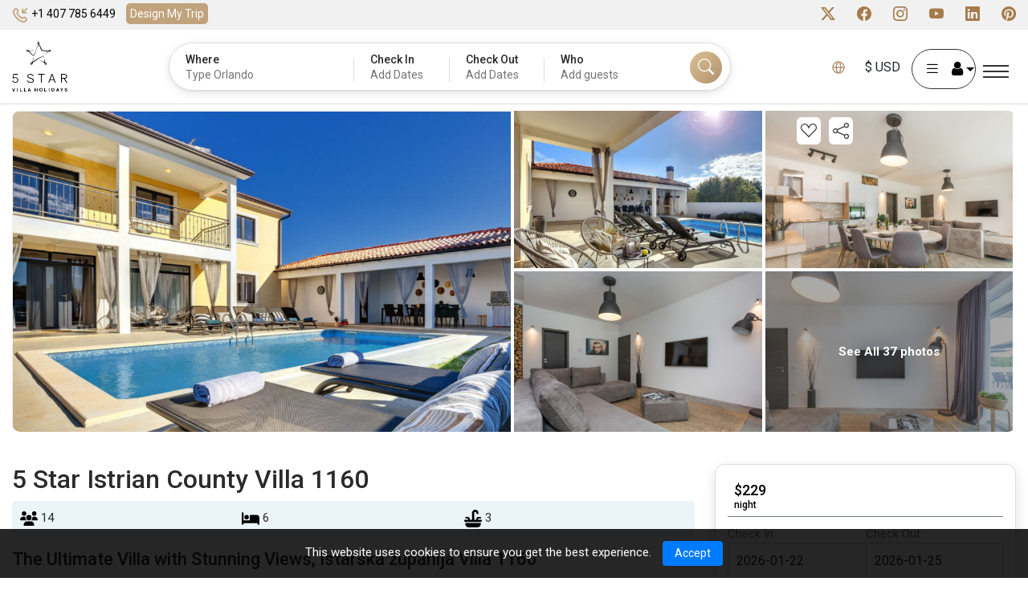

--- FILE ---
content_type: text/html; charset=utf-8
request_url: https://5starvillaholidays.com/6-bed-3-bath-Villa-1627961246
body_size: 122402
content:




<!DOCTYPE html>
<html lang="en">
<head>
    <meta charset="utf-8" />
   
    <link rel="stylesheet" href="/lib/bootstrap/dist/css/bootstrap.min.css" />
    
   <link rel="stylesheet" href="/css/site.min.css?v=_fmgcW5WL1S9BAi3U2VcjdsBDBHCBJmQ81O3-bLec9U" />
    <link rel="stylesheet" href="/FiveStarFrontEnd.styles.css?v=KxfRbvnoQWUfk4wddQXmII7eDXLz2I4uRjpdTUC7drc" />
                               <!-- Google Tag Manager -->
            <script>
                (function (w, d, s, l, i) {
                    w[l] = w[l] || []; w[l].push({
                        'gtm.start':
                            new Date().getTime(), event: 'gtm.js'
                    }); var f = d.getElementsByTagName(s)[0],
                        j = d.createElement(s), dl = l != 'dataLayer' ? '&l=' + l : ''; j.async = true; j.src =
                            'https://www.googletagmanager.com/gtm.js?id=' + i + dl; f.parentNode.insertBefore(j, f);
                })(window, document, 'script', 'dataLayer', 'GTM-5PJ2ZN8');</script>
            <!-- End Google Tag Manager -->
        <script async src="https://www.googletagmanager.com/gtag/js?id=AW-1015098923"></script>
        <script>
            window.dataLayer = window.dataLayer || [];
            function gtag() { dataLayer.push(arguments); }
            gtag('js', new Date());

            gtag('config', 'AW-1015098923');

        </script>

    
    


    <meta http-equiv="Content-Type" content="text/html; charset=utf-8">
    <meta name="viewport" content="width=device-width, initial-scale=1.0, maximum-scale=1.0, user-scalable=no">

         <link rel="canonical" href="https://5starvillaholidays.com">
         <link rel="alternate" hreflang="en" href="https://5starvillaholidays.com/6-bed-3-bath-Villa-1627961246">
        <link rel="alternate" hreflang="en-ca" href="https://5starvillaholidays.ca/6-bed-3-bath-Villa-1627961246">
        <link rel="alternate" hreflang="en-au" href="https://5starvillaholidays.com.au/6-bed-3-bath-Villa-1627961246">
        <link rel="alternate" hreflang="en-nz" href="https://5starvillaholidays.co.nz/6-bed-3-bath-Villa-1627961246">
        <link rel="alternate" hreflang="en-gb" href="https://5starvillaholidays.co.uk/6-bed-3-bath-Villa-1627961246">
        <link rel="alternate" hreflang="en-ie" href="https://5starvillaholidays.ie/6-bed-3-bath-Villa-1627961246">
        <link rel="alternate" hreflang="tr" href="https://5starvillaholidays.com.tr/6-bed-3-bath-Villa-1627961246">
        <link rel="alternate" hreflang="sl" href="https://5starvillaholidays.si/6-bed-3-bath-Villa-1627961246">
    <link rel="alternate" hreflang="x-default" href="https://5starvillaholidays.com" />

    <meta property="og:site_name" content="5starvillaholidays">
   
        <title>The Ultimate Villa with Stunning Views, Istarska &#x17E;upanija Villa 1160</title>
        <meta property="og:title" content="The Ultimate Villa with Stunning Views, Istarska &#x17E;upanija Villa 1160" />
        <meta name="description" content="The Ultimate Villa with Stunning Views, Istarska &#x17E;upanija Villa 1160" />
        <meta property="og:description" content="The Ultimate Villa with Stunning Views, Istarska &#x17E;upanija Villa 1160" />
        <meta name="keywords" content="The Ultimate Villa with Stunning Views, Istarska &#x17E;upanija Villa 1160">
        <meta property="og:image" content="https://5starvillaholidays.com/images/logo-black200x200.png" />
        <meta property="twitter:image" content="https://5starvillaholidays.com/images/logo-black200x200.png" />
    <meta property="og:type" content="website" />  
    <meta property="og:url" content="https://5starvillaholidays.com/6-bed-3-bath-Villa-1627961246" />
    
    <meta name="facebook-domain-verification" content="ddmqz9u60j5hson37k1v6xln4jektc" />



    <!-- Favicons -->
    <link href="/images/favicon.png" rel="icon">
    <link rel="preconnect" href="https://fonts.googleapis.com">
    <link rel="preconnect" href="https://fonts.gstatic.com" crossorigin>
    <link href="https://fonts.googleapis.com/css2?family=Roboto:ital,wght@0,100;0,300;0,400;0,500;0,700;0,900;1,100;1,300;1,400;1,500;1,700;1,900&display=swap" rel="stylesheet">

    <!-- Vendor CSS Files -->
    <!-- Latest compiled and minified CSS -->

    <!-- jQuery library -->
    <script src="https://cdn.jsdelivr.net/npm/jquery@3.7.1/dist/jquery.slim.min.js"></script>

    <!-- Popper JS -->
    <script src="https://cdn.jsdelivr.net/npm/popper.js@1.16.1/dist/umd/popper.min.js"></script>

    <!-- Latest compiled JavaScript -->
   

    <link href="/css/bootstrap-icons.css" rel="stylesheet">

    <link rel="stylesheet" id="font-awesome-css" href="https://netdna.bootstrapcdn.com/font-awesome/latest/css/font-awesome.min.css" type="text/css" media="all" />
    <link rel="preload" href="/fonts/5StarVilla.woff2" as="font" type="font/woff2" crossorigin>
    <!-- Template Main CSS File -->
   
    <link href="/css/main.css?id=1731405571" rel="stylesheet" />

    <link rel="stylesheet" href="/css/jquery-ui.min.css" />

    <link rel="stylesheet" type="text/css" href="https://cdn.jsdelivr.net/npm/daterangepicker/daterangepicker.css" />
    <link href="https://cdnjs.cloudflare.com/ajax/libs/flag-icon-css/0.8.2/css/flag-icon.min.css" rel="stylesheet" type="text/css">
        <link href="/css/home.css" rel="stylesheet" />
    <script type="text/javascript">window._mfq = window._mfq || []; (function () { var mf = document.createElement("script"); mf.type = "text/javascript"; mf.defer = true; mf.src = "//cdn.mouseflow.com/projects/4e963c64-d4d7-4142-980d-b84f6cfe863b.js"; document.getElementsByTagName("head")[0].appendChild(mf); })();</script>
</head>
<body class="lang_en">
    
    <!-- ======= Start Google Tag manager For Body ======= -->
            <!-- Google Tag Manager (noscript) -->
            <noscript b-2380hjlz3t>
                <iframe b-2380hjlz3t src='https://www.googletagmanager.com/ns.html?id=GTM-5PJ2ZN8'
                        height='0' width='0' style='display:none;visibility:hidden'></iframe>
            </noscript>
            <!-- End Google Tag Manager (noscript) -->
    <script type="application/ld+json">
        {
        "@context": "http://schema.org",
        "@type": "Organization",
        "name": "5 Star Villa Holidays",
        "url": "https://5starvillaholidays.com/",
        "address": "300 St Mary's Road, Liverpool, UK, L19 oNQ",
        "sameAs": [
        "https://www.facebook.com/5starvillaholidays/",
        "https://twitter.com/5starvillahols",
        "https://www.instagram.com/5starvillaholidays/",
        "https://www.linkedin.com/company/5-star-villa-holidays/"
        ]
        }
    </script>
    <!-- ======= End Google Tag manager For Body ======= -->
    <div b-2380hjlz3t id="rootcontent">
   
        <input b-2380hjlz3t type="hidden" id="requestVerificationToken" name="requestVerificationToken" value="_ticket:5602056e-73ea-218d-c179-16e6c268ff56~ff47943b-6a64-48d3-8ee0-be2f3879288a" />
    <!-- ======= Start: Login/Currency Popup ======= -->
    <input type="hidden" class="currencylogo" id="currencylogo" />
<!---------------------------------Currency MODEL POPUP------------------------------------->
<div class="modal currency_model" id="myModal-currency">
    <div class="modal-dialog modal-lg">
        <div class="modal-content">
            <div class="modal-header">
                <h4 class="modal-title">Choose Language Or Currency</h4>
                <button type="button" class="btn-close" aria-label="Close" data-bs-dismiss="modal"></button>
            </div>
            <div class="modal-body">
                <div class="popcurrencylanguage popcurncy-opn">
                    <ul class="nav nav-tabs">
                        <li><a id="languagetab" class="active" data-bs-toggle="tab" href="#Language">Language</a></li>
                        <li><a id="currencytab" class="" data-bs-toggle="tab" href="#currency">Currency</a></li>
                    </ul>
                    <div class="tab-content">
                        <div id="Language" class="tab-pane in active">
                            <h3>Choose a Language</h3>
                            <div title="Request culture provider: MyCustomRequestCultureProvider">
                                <form id="selectLanguage" method="post" class="form-horizontal nav-link text-dark" role="form" action="/SetCultural/SetCulture?returnUrl=~%2F6-bed-3-bath-Villa-1627961246">
                                    <input type="hidden" id="languageddl" value="en" />

                                    <div id="language" class="tab-pane in active">
                                        <ul>
                                                    <input type="hidden" id="hdnCultureText" value="ENGLISH" />
                                                <li class="selected-currency">

                                                    <button type="button" onclick="setLanguage('en','~/6-bed-3-bath-Villa-1627961246')">
                                                        ENGLISH
                                                    </button>

                                                </li>
                                                <li class="">

                                                    <button type="button" onclick="setLanguage('tr','~/6-bed-3-bath-Villa-1627961246')">
                                                        T&#xDC;RK&#xC7;E
                                                    </button>

                                                </li>
                                                <li class="">

                                                    <button type="button" onclick="setLanguage('sl','~/6-bed-3-bath-Villa-1627961246')">
                                                        SLOVEN&#x160;&#x10C;INA
                                                    </button>

                                                </li>
                                                <li class="">

                                                    <button type="button" onclick="setLanguage('de','~/6-bed-3-bath-Villa-1627961246')">
                                                        DEUTSCH
                                                    </button>

                                                </li>
                                        </ul>
                                    </div>

                                <input name="__RequestVerificationToken" type="hidden" value="CfDJ8KAlphmG7YRNkZzwJpdT1ei5U8evOMJxXgx1ULQgEPPx4f6_lRGVLcx-WcqPUsHpaEdoM8vQhqvYEZds_CUEmW96BR2IkPxxx3-3jQh1Mp5xiq54jfSUHURx75YRJEUTKlrj55Q4xhqHdnQjI3CmJSI" /></form>
                            </div>
                        </div>
                        <div id="currency" class="tab-pane in ">
                            <ul>
                                        <li><button class="AUD" onclick="setUserCurrency('AUD')" type="button"><font data-val="$ AUD">AUD- $</font></button> </li>
                                        <li><button class="CAD" onclick="setUserCurrency('CAD')" type="button"><font data-val="$ CAD">CAD- $</font></button> </li>
                                        <li><button class="EUR" onclick="setUserCurrency('EUR')" type="button"><font data-val="€ EUR">EUR- €</font></button> </li>
                                        <li><button class="GBP" onclick="setUserCurrency('GBP')" type="button"><font data-val="£ GBP">GBP- £</font></button> </li>
                                        <li><button class="NZD" onclick="setUserCurrency('NZD')" type="button"><font data-val="$ NZD">NZD- $</font></button> </li>
                                        <li><button class="USD" onclick="setUserCurrency('USD')" type="button"><font data-val="$ USD">USD- $</font></button> </li>
                                        <li><button class="JPY" onclick="setUserCurrency('JPY')" type="button"><font data-val="¥ JPY">JPY- ¥</font></button> </li>
                                        <li><button class="PHP" onclick="setUserCurrency('PHP')" type="button"><font data-val="₱ PHP">PHP- ₱</font></button> </li>
                                        <li><button class="CHF" onclick="setUserCurrency('CHF')" type="button"><font data-val="CHF CHF">CHF- CHF</font></button> </li>
                                        <li><button class="SEK" onclick="setUserCurrency('SEK')" type="button"><font data-val="kr SEK">SEK- kr</font></button> </li>
                                        <li><button class="NOK" onclick="setUserCurrency('NOK')" type="button"><font data-val="kr NOK">NOK- kr</font></button> </li>
                                        <li><button class="PLN" onclick="setUserCurrency('PLN')" type="button"><font data-val="zł PLN">PLN- zł</font></button> </li>
                                        <li><button class="ZAR" onclick="setUserCurrency('ZAR')" type="button"><font data-val="R ZAR">ZAR- R</font></button> </li>
                                        <li><button class="CZK" onclick="setUserCurrency('CZK')" type="button"><font data-val="Kč CZK">CZK- Kč</font></button> </li>
                                        <li><button class="TRY" onclick="setUserCurrency('TRY')" type="button"><font data-val="₺ TRY">TRY- ₺</font></button> </li>
                            </ul>
                        </div>
                        
                    </div>
                </div>
            </div>
        </div>
    </div>
</div>
<!---------------------------------Currency MODEL POPUP------------------------------------->
<!---------------------------------LOGIN MODEL POPUP------------------------------------->
<div class="modal login_model" id="myModallogin">
    <div class="modal-dialog">
        <div class="modal-content">

            <!-- Modal Header -->
            <div class="modal-header">
                <h4 class="modal-title">Log in or sign up</h4>
                <button id="myModalloginClose" type="button" class="btn-close" aria-label="Close" data-bs-dismiss="modal"></button>
            </div>

            <!-- Modal body -->
            <div class="modal-body">
                <form class="login_form" id="formLogin" action="https://5starvillaholidays/global/Login" method="post" onsubmit="return Login()">
                    <input name="__RequestVerificationToken" type="hidden" value="CfDJ8KAlphmG7YRNkZzwJpdT1ei5U8evOMJxXgx1ULQgEPPx4f6_lRGVLcx-WcqPUsHpaEdoM8vQhqvYEZds_CUEmW96BR2IkPxxx3-3jQh1Mp5xiq54jfSUHURx75YRJEUTKlrj55Q4xhqHdnQjI3CmJSI" />
                        <div class="form-group">
                            <label>Email</label>
                            <input type="email" class="form-control field-required email-validate" id="loginEmail" autocomplete="off" name="loginEmail" required>
                            <input type="hidden" id="hdnHaveAccount" value="false" />
                        </div>
                        <div id="loginsectionbtn" class="form-group">
                          <button type="submit" onclick="return ValidateUser('Continue')" class="btn login-btn full-row" id="btnLogin">Continue</button>
                        </div>
                   
                    <div id="passwordsection" style="display:none">
                        <div class="form-group">
                            <label>
                                <span class="label_password">Password</span>
                                <span class="psw-frgt"><a class="cursorPointer cursor-pointer" data-bs-toggle="modal" data-bs-target="#myModalResetPassword" onclick="OpenResetPasswordModal()">Forgot Password?</a></span>
                            </label>
                            <input type="password" class="form-control field-required password-control" id="loginPwd" name="loginPwd" autocomplete="off" required>
                        </div>
                        <div class="row mx-2 my-2">
                            <div class="col-md-6 col-sm-6">
                                <label class="form-check-label">
                                    <input class="form-check-input" id="Remember_me" type="checkbox">
                                    Remember me
                                </label>
                            </div>
                            <div class="col-md-6 col-sm-6">
                                <label class="form-check-label">
                                    <input class="form-check-input" onClick="showhidepassword(this)" type="checkbox">
                                    Show Password
                                </label>
                            </div>
                        </div>
                        
                        <button type="submit" onclick="return AuthenticateUser()" class="btn login-btn full-row" id="btnLogin">Log In</button>
                        <p class="dont-accnt">Don&#x27;t have an account?<a class="cursorPointer cursor-pointer" onclick="loginInitialize()"> Sign Up</a></p>
                      
                    </div>
                </form>
                <div id="signupsection" style="display:none">
                    <form class="createacnt_form" id="formSignUp" method="post" onsubmit="return SignUp()">
                        <div class="row">
                            <div class="form-group col-lg-6 col-md-6">
                                <label>First Name</label>
                                <input type="text" class="form-control field-required max-length-50 user-name" maxlength="50" id="txtFirstName" name="txtFirstName" required>
                            </div>
                            <div class="form-group col-lg-6 col-md-6">
                                <label>Surname</label>
                                <input type="text" class="form-control field-required max-length-50 user-name" maxlength="50" id="txtSurName" name="txtSurName" required>
                            </div>
                            <div class="form-group col-lg-6 col-md-6">
                                <label>Password</label>
                                <input type="password" class="form-control field-required " id="createPwd" name="createPwd" autocomplete="off" required>
                            </div>
                            <div class="form-group col-lg-6 col-md-6">
                                <label>Confirm Password</label>
                                <input type="password" class="form-control field-required password-control" id="confirmPwd" name="confirmPwd" autocomplete="off" required>
                            </div>
                            <div class="form-group col-lg-6 col-md-6">
                                <label>Preferred Currency</label>
                                <select class="form-control" id="ddlSignUpCurrency" name="ddlSignUpCurrency" required>
                                        <option value="AUD">AUD</option>
                                        <option value="CAD">CAD</option>
                                        <option value="EUR">EUR</option>
                                        <option value="GBP">GBP</option>
                                        <option value="NZD">NZD</option>
                                        <option value="USD">USD</option>
                                        <option value="JPY">JPY</option>
                                        <option value="PHP">PHP</option>
                                        <option value="CHF">CHF</option>
                                        <option value="SEK">SEK</option>
                                        <option value="NOK">NOK</option>
                                        <option value="PLN">PLN</option>
                                        <option value="ZAR">ZAR</option>
                                        <option value="CZK">CZK</option>
                                        <option value="TRY">TRY</option>
                                </select>
                            </div>
                            <div class="form-group col-lg-6 col-md-6">
                                <label>Country Code</label>
                                <select class="form-control phonecountrycode field-required DDselectdrop" id="signupddlProfileCountryCode" name="signupddlProfileCountryCode" required>
                                </select>
                            </div>
                            <div class="form-group col-lg-12">
                                <label>Phone Number</label>
                                <input type="text" class="form-control field-required number mobile-number" id="signuptxtProfilePhone" name="signuptxtProfilePhone" required>
                            </div>
                            <div class="form-group datechk date_ofbirth col-lg-12">
                                <label class="">Date Of Birth:</label>
                                <div class="row">
                                    <div class="col-lg-4 col-md-4">
                                        <label>Day</label>
                                        <select class="form-control" id="txtDay" name="txtDay">
<option value="01">01</option>
<option value="02">02</option>
<option value="03">03</option>
<option value="04">04</option>
<option value="05">05</option>
<option value="06">06</option>
<option value="07">07</option>
<option value="08">08</option>
<option value="09">09</option>
                                                                                                    <option value="10">10</option>
                                                                                                    <option value="11">11</option>
                                                                                                    <option value="12">12</option>
                                                                                                    <option value="13">13</option>
                                                                                                    <option value="14">14</option>
                                                                                                    <option value="15">15</option>
                                                                                                    <option value="16">16</option>
                                                                                                    <option value="17">17</option>
                                                                                                    <option value="18">18</option>
                                                                                                    <option value="19">19</option>
                                                                                                    <option value="20">20</option>
                                                                                                    <option value="21">21</option>
                                                                                                    <option value="22">22</option>
                                                                                                    <option value="23">23</option>
                                                                                                    <option value="24">24</option>
                                                                                                    <option value="25">25</option>
                                                                                                    <option value="26">26</option>
                                                                                                    <option value="27">27</option>
                                                                                                    <option value="28">28</option>
                                                                                                    <option value="29">29</option>
                                                                                                    <option value="30">30</option>
                                                                                                    <option value="31">31</option>
                                        </select>
                                    </div>
                                    <div class="col-lg-4 col-md-4">
                                        <label>Month</label>
                                        <select class="form-control" id="txtMonth" name="txtMonth">
<option value="01">01</option>
<option value="02">02</option>
<option value="03">03</option>
<option value="04">04</option>
<option value="05">05</option>
<option value="06">06</option>
<option value="07">07</option>
<option value="08">08</option>
<option value="09">09</option>
                                                                                                    <option value="10">10</option>
                                                                                                    <option value="11">11</option>
                                                                                                    <option value="12">12</option>
                                        </select>
                                    </div>
                                    <div class="col-lg-4  col-md-4">
                                        <label>Year</label>
                                        <select id="txtYear" name="txtYear" class="form-control">
                                                                                                <option value="1966">1966</option>
                                                                                                <option value="1967">1967</option>
                                                                                                <option value="1968">1968</option>
                                                                                                <option value="1969">1969</option>
                                                                                                <option value="1970">1970</option>
                                                                                                <option value="1971">1971</option>
                                                                                                <option value="1972">1972</option>
                                                                                                <option value="1973">1973</option>
                                                                                                <option value="1974">1974</option>
                                                                                                <option value="1975">1975</option>
                                                                                                <option value="1976">1976</option>
                                                                                                <option value="1977">1977</option>
                                                                                                <option value="1978">1978</option>
                                                                                                <option value="1979">1979</option>
                                                                                                <option value="1980">1980</option>
                                                                                                <option value="1981">1981</option>
                                                                                                <option value="1982">1982</option>
                                                                                                <option value="1983">1983</option>
                                                                                                <option value="1984">1984</option>
                                                                                                <option value="1985">1985</option>
                                                                                                <option value="1986">1986</option>
                                                                                                <option value="1987">1987</option>
                                                                                                <option value="1988">1988</option>
                                                                                                <option value="1989">1989</option>
                                                                                                <option value="1990">1990</option>
                                                                                                <option value="1991">1991</option>
                                                                                                <option value="1992">1992</option>
                                                                                                <option value="1993">1993</option>
                                                                                                <option value="1994">1994</option>
                                                                                                <option value="1995">1995</option>
                                                                                                <option value="1996">1996</option>
                                                                                                <option value="1997">1997</option>
                                                                                                <option value="1998">1998</option>
                                                                                                <option value="1999">1999</option>
                                                                                                <option value="2000">2000</option>
                                                                                                <option value="2001">2001</option>
                                                                                                <option value="2002">2002</option>
                                                                                                <option value="2003">2003</option>
                                                                                                <option value="2004">2004</option>
                                                                                                <option value="2005">2005</option>
                                                                                                <option value="2006">2006</option>
                                                                                                <option value="2007">2007</option>
                                                                                                <option value="2008">2008</option>
                                                                                                <option value="2009">2009</option>
                                                                                                <option value="2010">2010</option>
                                                                                                <option value="2011">2011</option>
                                        </select>
                                    </div>
                                </div>
                            </div>
                            <div class="form-group">
                                <div id="signUpMessages" class="col-sm-12 pl-1 pb-1" style="display:none"></div>
                                <div class="col-sm-12 pl-1">
                                    <label class="error-message alert-danger"></label>
                                </div>
                            </div>
                            <div class="form-group col-lg-12">
                                <button type="button" onclick="validateFormRequired('formSignUp')" class="btn theme-btn full-row" id="btnSignUp">Sign Up</button>
                                <p class="dont-accnt">Already have an account?<a class="cursorPointer cursor-pointer" onclick="alreadyHaveAccount()"> Log In</a></p>
                            </div>
                        </div>
                    <input name="__RequestVerificationToken" type="hidden" value="CfDJ8KAlphmG7YRNkZzwJpdT1ei5U8evOMJxXgx1ULQgEPPx4f6_lRGVLcx-WcqPUsHpaEdoM8vQhqvYEZds_CUEmW96BR2IkPxxx3-3jQh1Mp5xiq54jfSUHURx75YRJEUTKlrj55Q4xhqHdnQjI3CmJSI" /></form>
                </div>
                <div class="row my-2" id="loginError" style="display:none">
                        <div class="col-sm-12">
                            <label id="loginErrorMsz" class="alert-danger"></label>
                        </div>
                    </div>
                    <div class="row my-2" id="loginSuccess" style="display:none">
                        <div class="col-sm-12">
                            <label id="loginSuccessMsz" class="alert-success"></label>
                        </div>
                    </div>

               
            </div>
        </div>
    </div>
</div>


<!---------------------------------CREATE ACCOUNT MODEL POPUP------------------------------------->
<!---------------------------------Start Profile MODEL POPUP-------------------------------------------->
<div class="modal signup_model" id="myModalprofile">
    <div class="modal-dialog modal-xl">
        <div class="modal-content">
            <!-- Modal Header -->
            <div class="modal-header">
                <h4 class="modal-title">Profile</h4>
                <button type="button" class="btn-close" aria-label="Close" data-bs-dismiss="modal"></button>
            </div>

            <!-- Modal body -->
            <div class="modal-body">
                <div class="left_myprofile">
                    <form class="createacnt_form mt-2" id="form-Profile" method="post" onsubmit="return UpdateProfile()">
                        <div class="row">
                            <div class="form-group col-lg-6 col-md-6">
                                <label>First Name</label>
                                <input type="text" class="form-control field-required user-name" id="txtProfileFirstName" name="txtProfileFirstName" required>
                                <input type="hidden" id="txtProfileId" name="txtProfileId">
                            </div>
                            <div class="form-group col-lg-6 col-md-6">
                                <label>Surname</label>
                                <input type="text" class="form-control field-required user-name" id="txtProfileLastName" name="txtProfileLastName" required>
                            </div>
                            <div class="form-group col-lg-12">
                                <label>Preferred Currency</label>
                                <select class="form-control field-required" id="ddlProfileCurrency" name="ddlProfileCurrency" required>
                                        <option value="AUD">AUD</option>
                                        <option value="CAD">CAD</option>
                                        <option value="EUR">EUR</option>
                                        <option value="GBP">GBP</option>
                                        <option value="NZD">NZD</option>
                                        <option value="USD">USD</option>
                                        <option value="JPY">JPY</option>
                                        <option value="PHP">PHP</option>
                                        <option value="CHF">CHF</option>
                                        <option value="SEK">SEK</option>
                                        <option value="NOK">NOK</option>
                                        <option value="PLN">PLN</option>
                                        <option value="ZAR">ZAR</option>
                                        <option value="CZK">CZK</option>
                                        <option value="TRY">TRY</option>
                                </select>
                            </div>
                            <div class="form-group datechk date_ofbirth col-lg-12">
                                <label class="">Date Of Birth:</label>
                                <div class="row">
                                    <div class="col-lg-4 col-md-4">
                                        <label>Day</label>
                                        <select class="form-control" id="txtProfileDay" name="txtProfileDay">
<option value="01">01</option>
<option value="02">02</option>
<option value="03">03</option>
<option value="04">04</option>
<option value="05">05</option>
<option value="06">06</option>
<option value="07">07</option>
<option value="08">08</option>
<option value="09">09</option>
                                                                                                                <option value="10">10</option>
                                                                                                                <option value="11">11</option>
                                                                                                                <option value="12">12</option>
                                                                                                                <option value="13">13</option>
                                                                                                                <option value="14">14</option>
                                                                                                                <option value="15">15</option>
                                                                                                                <option value="16">16</option>
                                                                                                                <option value="17">17</option>
                                                                                                                <option value="18">18</option>
                                                                                                                <option value="19">19</option>
                                                                                                                <option value="20">20</option>
                                                                                                                <option value="21">21</option>
                                                                                                                <option value="22">22</option>
                                                                                                                <option value="23">23</option>
                                                                                                                <option value="24">24</option>
                                                                                                                <option value="25">25</option>
                                                                                                                <option value="26">26</option>
                                                                                                                <option value="27">27</option>
                                                                                                                <option value="28">28</option>
                                                                                                                <option value="29">29</option>
                                                                                                                <option value="30">30</option>
                                                                                                                <option value="31">31</option>
                                        </select>
                                    </div>
                                    <div class="col-lg-4 col-md-4">
                                        <label>Month</label>
                                        <select class="form-control" id="txtProfileMonth" name="txtProfileMonth">
<option value="01">01</option>
<option value="02">02</option>
<option value="03">03</option>
<option value="04">04</option>
<option value="05">05</option>
<option value="06">06</option>
<option value="07">07</option>
<option value="08">08</option>
<option value="09">09</option>
                                                                                                                <option value="10">10</option>
                                                                                                                <option value="11">11</option>
                                                                                                                <option value="12">12</option>
                                        </select>
                                    </div>
                                    <div class="col-lg-4  col-md-4">
                                        <label>Year</label>
                                        <select id="txtProfileYear" name="txtProfileYear" class="form-control">
                                                                                                            <option value="1966">1966</option>
                                                                                                            <option value="1967">1967</option>
                                                                                                            <option value="1968">1968</option>
                                                                                                            <option value="1969">1969</option>
                                                                                                            <option value="1970">1970</option>
                                                                                                            <option value="1971">1971</option>
                                                                                                            <option value="1972">1972</option>
                                                                                                            <option value="1973">1973</option>
                                                                                                            <option value="1974">1974</option>
                                                                                                            <option value="1975">1975</option>
                                                                                                            <option value="1976">1976</option>
                                                                                                            <option value="1977">1977</option>
                                                                                                            <option value="1978">1978</option>
                                                                                                            <option value="1979">1979</option>
                                                                                                            <option value="1980">1980</option>
                                                                                                            <option value="1981">1981</option>
                                                                                                            <option value="1982">1982</option>
                                                                                                            <option value="1983">1983</option>
                                                                                                            <option value="1984">1984</option>
                                                                                                            <option value="1985">1985</option>
                                                                                                            <option value="1986">1986</option>
                                                                                                            <option value="1987">1987</option>
                                                                                                            <option value="1988">1988</option>
                                                                                                            <option value="1989">1989</option>
                                                                                                            <option value="1990">1990</option>
                                                                                                            <option value="1991">1991</option>
                                                                                                            <option value="1992">1992</option>
                                                                                                            <option value="1993">1993</option>
                                                                                                            <option value="1994">1994</option>
                                                                                                            <option value="1995">1995</option>
                                                                                                            <option value="1996">1996</option>
                                                                                                            <option value="1997">1997</option>
                                                                                                            <option value="1998">1998</option>
                                                                                                            <option value="1999">1999</option>
                                                                                                            <option value="2000">2000</option>
                                                                                                            <option value="2001">2001</option>
                                                                                                            <option value="2002">2002</option>
                                                                                                            <option value="2003">2003</option>
                                                                                                            <option value="2004">2004</option>
                                                                                                            <option value="2005">2005</option>
                                                                                                            <option value="2006">2006</option>
                                                                                                            <option value="2007">2007</option>
                                                                                                            <option value="2008">2008</option>
                                                                                                            <option value="2009">2009</option>
                                                                                                            <option value="2010">2010</option>
                                                                                                            <option value="2011">2011</option>
                                        </select>
                                    </div>
                                </div>
                            </div>
                            <div class="form-group col-lg-12 address_profileinpt">
                                <label>Address</label>
                                <div class="row">
                                    <div class="col-lg-4 col-md-4">
                                        <input type="text" class="form-control field-required" id="txtProfileAddress" name="txtProfileAddress" placeholder="Street and number">
                                    </div>
                                    <div class="col-lg-4 col-md-4">
                                        <input type="text" class="form-control" id="txtProfileAddress1" name="txtProfileAddress1" placeholder="Address1">
                                    </div>
                                    <div class="col-lg-4 col-md-4">
                                        <input type="text" class="form-control" id="txtProfileAddress2" name="txtProfileAddress2" placeholder="Town / City">
                                    </div>
                                </div>
                            </div>
                            <div class="form-group col-lg-6 col-md-6">
                                <label>Country</label>
                                <select id="ddlProfileCountry" name="ddlProfileCountry" class="form-control DDselectdrop field-required">
                                    <option value="">Select</option>
                                </select>
                            </div>
                            <div class="form-group col-lg-6 col-md-6">
                                <label>Zip Code / Post Code</label>
                                <input type="text" class="form-control field-required" id="txtProfileZip" name="txtProfileZip">
                            </div>
                            <div class="form-group col-lg-6 col-md-6">
                                <label>Phone Number</label>
                                <select id="ddlProfileCountryCode" name="ddlProfileCountryCode" class="form-control DDselectdrop field-required"></select>
                            </div>
                            <div class="form-group col-lg-6 col-md-6">
                                <label></label>
                                <input type="text" class="form-control mobile-number field-required" id="txtProfilePhone" name="txtProfilePhone">
                            </div>
                            <div class="form-group col-lg-12">
                                <div class="whose-invited">
                                    <label for="loginEmail">Invite with link</label>
                                    <input type="text" class="form-control" id="txtrefer_code" name="txtrefer_code">
                                    <a class="copylink cursor-pointer" style="top:4px;right:-4px" onClick="copyrefer_code()">Copy</a>
                                </div>
                            </div>
                            <div class="row" id="ProfileError" style="display:none">
                                <div class="col-sm-12">
                                    <label id="ProfileErrorMsz" class="alert-danger"></label>
                                </div>
                            </div>
                            <br />
                            <div class="row" id="ProfileSuccess" style="display:none">
                                <div class="col-sm-12">
                                    <label id="ProfileSuccessMsz" class="alert-success"></label>
                                </div>
                            </div>
                            <div class="form-group col-lg-12">
                                <button type="button" onclick="validateFormRequired('form-Profile')" class="btn updatedetail_btn" id="btnUpdateProfile">Update Details</button>
                                <button type="button" class="btn logout_btn " onclick="LogOut()">Logout</button>
                            </div>
                        </div>
                    <input name="__RequestVerificationToken" type="hidden" value="CfDJ8KAlphmG7YRNkZzwJpdT1ei5U8evOMJxXgx1ULQgEPPx4f6_lRGVLcx-WcqPUsHpaEdoM8vQhqvYEZds_CUEmW96BR2IkPxxx3-3jQh1Mp5xiq54jfSUHURx75YRJEUTKlrj55Q4xhqHdnQjI3CmJSI" /></form>
                </div>
                <div class="rightside_profile">
                    <div class="rghtprofle" id="RightProfile">
                        <div class="prfimgas"> <img class=" ls-is-cached lazyloaded" src="/images/No-image-found.jpg" alt="" id="ProfileImage"> </div>
                        <div class="d-none" id="UploadImage">
                            <input type="file" class="form-control my-2" id="profileImageUpload" name="profileImageUpload">
                            <label id="UploadMessage"> </label>
                            <button class="btn btn-info" id="btnUploadImage">Upload Image</button>
                            <button class="btn btn-danger" id="UploadCancel">Cancel</button>
                        </div>
                        <a class="updt-pic d-block" id="UpdateImage" href="#" onClick="UpdatePhoto()">Upload Image</a>
                        <div class="yourned-vila mt-4">
                            <h5>Your Villa Miles Balance</h5>
                            <div class="left-ymils">
                                <h2><span class="pop-right-200price">&nbsp;</span></h2>
                                <p>Off your next reservation total</p>
                            </div>
                            <div class="right-ymils">
                                <p>
                                    Happy days! You now have <span class="pop-right-200price"></span> in your account to use on your next reservation. <br>
                                        <strong>Expiry:</strong> <small>[12 months from booking date]</small>
                                </p>
                            </div>
                        </div>
                        <div class="col-12 free-cansltion profl-cncltn dis-des mt-4">
                            <ul>
    <li class="ern-villa">
        guaranteed best price <i class="fa fa-question-circle"></i>
        <div class="erv-vla-over">
            <p>no services fees added, the price advertised is the price you pay with no hidden fees. great!</p>
        </div>
    </li>
    <li>
        Free Cancellation<br>
        <small>Cancel within 48 hours of booking to get a full refund. <a href="/terms-and-condition" target="_blank">More details.</a></small>
    </li>
    <li class="ern-villa">
        Earn <span class="pop-right-200price">$200</span> Villa Miles With This Booking <i class="fa fa-question-circle"></i>
        <div class="erv-vla-over">
            <p>
                Happy days! You get <span class="pop-right-200price">$200</span> credit to spend on your next 5 Star Villa Holiday.
                Expires 12 months from booking date.
            </p>
        </div>
    </li>
    <li class="ern-villa">
        Free Accidental Damage Insurance, Worth <span class="pop-right-1500price">$1500</span> <i class="fa fa-question-circle"></i>
        <div class="erv-vla-over">
            <p>Your covered! If you accidentally break something, you will be covered up to <span class="pop-right-1500price">$1500</span>. Please note excess fees may apply.</p>
        </div>
    </li>
</ul>
                        </div>
                    </div>
                </div>
            </div>
        </div>
    </div>
</div>
<!---------------------------------Start Profile MODEL POPUP-------------------------------------------->
<!---------------------------------Reservation MODEL POPUP-------------------------------------------->

<div class="modal profile_model" id="myModalReservations">
    <div class="modal-dialog modal-xl">
        <div class="modal-content">

            <!-- Modal Header -->
            <div class="modal-header">
                <h4 class="modal-title">My Reservations</h4>
                <button type="button" class="btn-close" aria-label="Close" data-bs-dismiss="modal"></button>
            </div>

            <!-- Modal body -->
            <div class="modal-body">
                <div class="tab-pane" id="myreservation-tab">
                    <div class="col-ms-12">
                        <div class="spinner-grow text-warning" role="status">
                            <span class="visually-hidden">Loading...</span>
                        </div>
                    </div>
                </div>
            </div>
        </div>
    </div>
</div>

<!---------------------------------Reservation MODEL POPUP-------------------------------------------->
<!---------------------------------WishList MODEL POPUP-------------------------------------------->

<div class="modal profile_model" id="myModalWishList">
    <div class="modal-dialog">
        <div class="modal-content">

            <!-- Modal Header -->
            <div class="modal-header">
                <h4 class="modal-title">Wishlist</h4>
                <button type="button" class="btn-close" aria-label="Close" data-bs-dismiss="modal"></button>
            </div>

            <!-- Modal body -->
            <div class="modal-body">
                <div id="Whistlist" class="bxupre-row whislist-row">
                    <a class="cursor-pointer" onclick=""> </a>
                    <div class="row text-center">
                        <div class="col-ms-12">
                            <div class="spinner-grow text-warning" role="status">
                                <span class="visually-hidden">Loading...</span>
                            </div>
                        </div>
                    </div>
                </div>
            </div>
        </div>
    </div>
</div>

<!---------------------------------WishList MODEL POPUP-------------------------------------------->
<!---------------------------------Password Reset MODEL POPUP-------------------------------------------->

<div class="modal" id="myModalResetPassword">
    <div class="modal-dialog">
        <div class="modal-content">
            <!-- Modal Header -->
            <div class="modal-header">
                <h4 class="modal-title">Reset Password</h4>
                <button id="btnCloseResetPassword" type="button" class="btn-close" aria-label="Close" data-bs-dismiss="modal"></button>
            </div>

            <!-- Modal body -->
            <div class="modal-body">
                <form id="formResetCode" onsubmit="return ResetCode()">
                    <div class="form-group">
                        <label for="resetEmail">Email</label>
                        <input type="email" class="form-control field-required email-validate" onchange="$('#ResetCodeErrorMsz').empty()" id="resetEmail" name="resetEmail" required>
                    </div>
                    <div class="row" id="ResetCodeError" style="display:none">
                        <div class="col-sm-12">
                            <label id="ResetCodeErrorMsz" class="alert-danger"></label>
                        </div>
                    </div>
                    <div class="form-group">
                        <button type="button" onclick="validateFormRequired('formResetCode')" class="btn theme-btn full-row" id="btnResetCode">Send Code</button>
                    </div>
                </form>

                <p class="dont-accnt">Don&#x27;t have an account? <a class="cursorPointer cursor-pointer" onclick="dontHaveAccount()">Sign Up</a></p>
            </div>
        </div>
    </div>
</div>
<!---------------------------------Password Reset MODEL POPUP-------------------------------------------->
<!---------------------------------Validate Password Reset Code MODEL POPUP-------------------------------------------->
<button id="a_hdn_ResetPasswordValidate" class="cursorPointer cursor-pointer" style="display:none;opacity:0" data-bs-toggle="modal" data-bs-target="#myModalResetPasswordValidate">&nbsp;</button>
<div class="modal" id="myModalResetPasswordValidate">
    <div class="modal-dialog">
        <div class="modal-content">
            <!-- Modal Header -->
            <div class="modal-header">
                <h4 class="modal-title">Reset Password</h4>
                <button id="btnCloseResetPasswordValidate" type="button" class="btn-close" aria-label="Close" data-bs-dismiss="modal"></button>
            </div>

            <!-- Modal body -->
            <div class="modal-body">
                <form id="formResetCodeEnter" onsubmit="return CheckResetCode()">
                    <div class="form-group">
                        <label for="resetEmail">Enter Reset Code</label>
                        <input type="text" class="form-control field-required" id="txtResetCode" name="txtResetCode" required>
                    </div>
                    <div class="row" id="ResetError" style="display:none">
                        <div class="col-sm-12">
                            <label id="ResetErrorMsz" class="alert-danger"></label>
                        </div>
                    </div>
                    <div class="form-group">
                        <button type="button" onclick="validateFormRequired('formResetCodeEnter')" class="btn theme-btn full-row" id="btnValidateResetCode">Validate Code</button>
                    </div>
                </form>

                <p class="dont-accnt">Don&#x27;t have an account? <a class="cursorPointer cursor-pointer" onclick="dontHaveAccount()">Sign Up</a></p>
            </div>
        </div>
    </div>
</div>
<!---------------------------------Validate Password Reset Code MODEL POPUP-------------------------------------------->
<!---------------------------------Change Password MODEL POPUP-------------------------------------------->
<button id="a_hdn_ChangePassword" class="cursorPointer cursor-pointer" style="display:none;opacity:0" data-bs-toggle="modal" data-bs-target="#myModalChangePassword">&nbsp;</button>
<div class="modal" id="myModalChangePassword">
    <div class="modal-dialog">
        <div class="modal-content">
            <!-- Modal Header -->
            <div class="modal-header">
                <h4 class="modal-title">Change Password</h4>
                <button id="btnCloseChangePassword" type="button" class="btn-close" aria-label="Close" data-bs-dismiss="modal"></button>
            </div>

            <!-- Modal body -->
            <div class="modal-body">
                <form class="mt-4" id="formResetPassword" autocomplete="off" onsubmit="return ResetPassword()">
                    <div class="form-group">
                        <label>Password</label>
                        <input type="password" class="form-control field-required" id="txtResetPwd" name="txtResetPwd" autocomplete="off">
                    </div>
                    <div class="form-group">
                        <label for="pwd">Confirm Password</label>
                        <input type="password" class="form-control field-required password-control" id="txtResetConfirmPwd" name="txtResetConfirmPwd" autocomplete="off">
                    </div>
                    <div class="form-group mx-2 form-check">
                        <label class="form-check-label">
                            <input class="form-check-input" onclick="showhidepassword(this)" type="checkbox"> Show Password
                        </label>
                    </div>
                    <div class="form-group mx-2 form-check">
                        <label class="form-check-label">
                            <input class="form-check-input" type="checkbox"> Remember
                        </label>
                    </div>
                    <div class="col-sm-12 pl-1">
                        <label class="error-message alert-danger"></label>
                    </div>
                    <div class="row" id="resetPasswordError" style="display:none">
                        <div class="col-sm-12">
                            <label id="resetPasswordErrorMsz" class="alert-danger"></label>
                        </div>
                    </div>
                    <br />
                    <div class="row" id="resetPasswordSuccess" style="display:none">
                        <div class="col-sm-12">
                            <label id="resetPasswordSuccessMsz" class="alert-success"></label>
                        </div>
                    </div>
                    <button type="button" class="btn login-btn theme-btn full-row" onclick="validateFormRequired('formResetPassword')" id="btnResetPassword">Confirm Password Reset</button>
                </form>
                <p class="dont-accnt">Don&#x27;t have an account? <a class="cursorPointer" onclick="dontHaveAccount()">Sign Up</a></p>
            </div>
        </div>
    </div>
</div>
<!---------------------------------Change Password MODEL POPUP-------------------------------------------->
<!---------------------------------Password Reset Done MODEL POPUP-------------------------------------------->
<button id="a_hdn_ResetPasswordDone" class="cursorPointer cursor-pointer" style="display:none;opacity:0" data-bs-dismiss="modal" data-bs-toggle="modal" data-bs-target="#myModalResetPasswordDone">&nbsp;</button>
<div class="modal" id="myModalResetPasswordDone">
    <div class="modal-dialog">
        <div class="modal-content">
            <!-- Modal Header -->
            <div class="modal-header">
                <button type="button" class="btn-close" aria-label="Close" data-bs-dismiss="modal"></button>
            </div>
            <!-- Modal body -->
            <div class="modal-body">
                <form class="mt-4">
                    <div class="form-group">
                        <label> <img class="lazyload" src="/images/writeig-icon.png" alt="ok" /> &nbsp; &nbsp; Your password has been reset</label>
                    </div>
                </form>
            </div>
        </div>
    </div>
</div>
<!---------------------------------Password Reset Done MODEL POPUP-------------------------------------------->
<!---------------------------------Wishlist MODEL POPUP. Open when user want to Add property to Wish List-------------------------------------------->
<div class="modal" id="wishList_ListModal">
    <div class="modal-dialog modal-xl">
        <div class="modal-content">
            <!-- Modal Header -->
            <div class="modal-header">
                <h3 id="wishlist_title">Save to a list</h3>
                <button id="btnCloseWishListModel" type="button" class="btn-close" aria-label="Close" data-bs-dismiss="modal"></button>
            </div>
            <!-- Modal body -->
            <div class="modal-body">
                <div id="oldwishlist_div">
                    <div class="row">
                        <div class="col-sm-12">
                            <div class="form-group" id="listOfWishList">
                                <img alt="Loading" src="/images/loading.png" />
                            </div>
                        </div>
                    </div>
                    <div class="row text-center">
                        <div class="col-sm-12">
                            <a class="btn login-btn theme-btn" onclick="showNewWishlist_div()" id="btnLogin_createwishlist">Create a new list</a>
                        </div>
                    </div>
                </div>
                <div id="newwishlist_div" class="log-heding" style="display:none">
                    <h3 id="wishlist_name">Name</h3>
                    <form class="mt-4" id="formLogin_newwishlist">
                        <div class="form-group">
                            <label for="loginEmail">Name (50 characters maximum)</label>
                            <input type="text" class="form-control" id="newwishlistname" name="newwishlistname">
                        </div>
                        <br />
                        <div class="row" id="create_wishlist_Success" style="display:none">
                        </div>
                    </form>
                    <br />
                    <button type="button" class="btn login-btn theme-btn" onclick="CreateNewWishlist()" id="btnLogin_createwishlist2">Create a new list</button>
                </div>
            </div>
        </div>
    </div>
</div>
<!---------------------------------Wishlist MODEL POPUP. Open when user want to Add property to Wish List-------------------------------------------->



<script type="text/javascript">
    let pattern = new RegExp("^(?=(.*[a-z]){1,})(?=(.*[A-Z]){1,})(?=(.*[0-9]){1,})(?=(.*[!@#$%^&*]){1,}).{8,}$");
     //var emailReg = /^([\w-\.]+@([\w-]+\.)+[\w-]{2,4})?$/;
    //Get Form Data As Json In Jquery
    $(document).ready(function () {

        
        var affiliateid = getQueryStringVale("affiliate");
        if(affiliateid != undefined && affiliateid != null && affiliateid != "")
        {
            setCookieWithDays("affiliateid", affiliateid, 365);
        }

        $.fn.serializeObject = function () {
            var o = {};
            var a = this.serializeArray();
            $.each(a, function () {
                if (o[this.name]) {
                    if (!o[this.name].push) {
                        o[this.name] = [o[this.name]];
                    }
                    o[this.name].push(this.value || '');
                } else {
                    o[this.name] = this.value || '';
                }
            });
            return o;
        };

        $('#loginEmail').bind('keypress keydown keyup', function (e) {
            if (e.keyCode == 13) { 

                ValidateUser('Continue');
                e.preventDefault(); }
        })

        
        const rememberedUsername = getCookie('rememberedUsername');
        const rememberedPassword = getCookie('rememberedPassword');

        if (rememberedUsername && rememberedPassword) {
            document.getElementById('loginEmail').value = rememberedUsername;
            document.getElementById('loginPwd').value = rememberedPassword;
            document.getElementById('Remember_me').checked = true;
        }

        //ShowSuccessToaster("Page loaded Successfully.");
        //****************** Start Validation Section *****************//
        ////Validate Phone no
        $('.mobile-number').keypress(function () {
            $(this).val($(this).val().replace(/[^\d].+/, ""));
            if ((event.which < 48 || event.which > 57)) {
                event.preventDefault();
            }
        });

        $('.field-required').keyup(function () {
            if ($(this).val() != "") {
                $(this).removeClass("required");
            }
            else {
                if (!$(this).hasClass("required")) {
                    $(this).addClass("required");
                }
            }
        });
        $('.email-validate').keyup(function () {
            //var emailReg = /^([\w-\.]+@([\w-]+\.)+[\w-]{2,4})?$/;
            if (!emailReg.test($(this).val())) {
                $(this).addClass("required");
            }
            else {
                var emailvalue = $(this).val();
                if (emailvalue == '') {
                    $(this).addClass("required");
                }
                else {
                    $(this).removeClass("required");
                }
            }
        })

        var nameMaxCharLength = 50;
        $('.max-length-50').keyup(function () {
            if ($(this).val().length > nameMaxCharLength) {
                $(this).val($(this).val().substr(0, nameMaxCharLength));
            }
        });
        //****************** End Validation Section *****************//



        var Currency = "";////"USD";
        var CurrecnyLogo = "$";
        if (localStorage.getItem('uc') != null && localStorage.getItem('uc') != "") {
            Currency = localStorage.getItem('uc');
        }
        else if (localStorage.getItem('cc') != null && localStorage.getItem('cc') != "") {
            Currency = localStorage.getItem('cc');
        }
       
        var CultureValue = "en";
        if (Currency === "") {
            var get_currencycode = get_currencycode_ByCountryCode();

            get_currencycode.then(function (data) {
                Currency = data["currencyCode"];
                localStorage.setItem('uc', Currency);
                CurrecnyLogo = GetCurrencyLogo(Currency);
                bindCurrencyAndCountryPhoneCode(Currency);
                var rate = 1;
                var earn_price = parseFloat(200 * rate).toFixed(0);
                $(".currencylogo").html(CurrecnyLogo);
                $(".currencyCode").html(Currency);
                $("#currencylogo").val(CurrecnyLogo);

                var insurance_price = parseFloat(1500 * rate).toFixed(0);
               
                if (CultureValue == "sl") {
                    $(".pop-right-200price").html(earn_price + " " + CurrecnyLogo);
                    $(".pop-right-1500price").html(insurance_price + " "+CurrecnyLogo);
                }
                else
                {
                    $(".pop-right-200price").html(CurrecnyLogo + "" + earn_price);
                    $(".pop-right-1500price").html(CurrecnyLogo + "" + insurance_price);
                }

                var getparm = BookingPayURLParameter();
                if (getparm != "undefined") {
                    if (localStorage.getItem("ua") == null) {
                        showLogin();
                    }
                    if (getparm == localStorage.getItem('ua')) {
                        showLogin();
                        $("#btnMyBooking").click();
                    }
                }
            });
        }
        else {

            bindCurrencyAndCountryPhoneCode(Currency);
            CurrecnyLogo = GetCurrencyLogo(Currency);
            var rate = 1;
            var earn_price = parseFloat(200 * rate).toFixed(0);
           
            $(".currencylogo").html(CurrecnyLogo);
            $(".currencyCode").html(Currency);
            $("#currencylogo").val(CurrecnyLogo);
            var insurance_price = parseFloat(1500 * rate).toFixed(0);
            if (CultureValue == "sl") {
                $(".pop-right-200price").html(earn_price + " " + CurrecnyLogo);
                $(".pop-right-1500price").html(insurance_price + " " + CurrecnyLogo);
            }
            else
            {
                $(".pop-right-200price").html(CurrecnyLogo + "" + earn_price);
                $(".pop-right-1500price").html(CurrecnyLogo + "" + insurance_price);
            }
            

            var getparm = BookingPayURLParameter();
            if (getparm != "undefined") {
                if (localStorage.getItem("ua") == null) {
                    showLogin();
                }
                if (getparm == localStorage.getItem('ua')) {
                    showLogin();
                    $("#btnMyBooking").click();
                }
            }
        }


        $("#Remember_me").on("click", function () {
            const Username = document.getElementById('loginEmail').value;
            const Password = document.getElementById('loginPwd').value;
            const remenbercheckbox = document.getElementById('Remember_me');
            
            if (remenbercheckbox.checked) {
                setCookie('rememberedUsername', Username);
                setCookie('rememberedPassword', Password);
            } else {
                setCookie('rememberedUsername', '');
                setCookie('rememberedPassword', '');
            }
        })
    })

    function BookingPayURLParameter() {
        var sPageURL = window.location.search.substring(1);
        var sURLVariables = sPageURL.split('&');
        for (var i = 0; i < sURLVariables.length; i++) {
            var sParameterName = sURLVariables[i].split('BookingPay=');
            return decodeURIComponent(sParameterName[1]);
        }
    }

        function setCookie(name, cookieValue) {
        var expires = new Date();
        expires.setTime(expires.getTime() + (1 * 24 * 60 * 60 * 1000));
        document.cookie = name + '=' + cookieValue + ';expires=' + expires.toUTCString() + ';path=/';
    }

    function setCookieWithDays(name, cookieValue, days) {
        var expires = new Date();
        expires.setTime(expires.getTime() + (days * 24 * 60 * 60 * 1000));
        document.cookie = name + '=' + cookieValue + ';expires=' + expires.toUTCString() + ';path=/';
    }

    function bindCountryPhoneCode() {
        // $.get("/global/loadCountyPhoneCodeNames", function (data) {
        //     $('#confirmPayCountryCode').html(data);
        // });

        $.ajax({
            type: 'get',
            url: '/global/loadCountyPhoneCodeNames',
            beforeSend: function (xhr) { xhr.setRequestHeader("_token", $("#requestVerificationToken").val()) },
            success: function (data) {
                $('#confirmPayCountryCode').html(data);
               
            },
            error: function (error) {
                console.log(error);
            }
        });
        
    }

    function bindCountryListLogin() {
        $.ajax({
            type: 'get',
            url: '/global/loadCountries',
            beforeSend: function (xhr) { xhr.setRequestHeader("_token", $("#requestVerificationToken").val()) },
            success: function (data) {
                $('#ddlProfileCountry').html(data);
                $('#signupddlProfileCountry').html(data);
            },
            error: function (error) {
                console.log(error);
            }
        });

        // $.get("/global/loadCountries", function (data) {
        //     $('#ddlProfileCountry').html(data);
        //     $('#signupddlProfileCountry').html(data);
        // });
        // $.get("/global/loadCountyPhoneCodeNames", function (data) {
        //     $('#ddlProfileCountryCode').html(data);
        //     $('#signupddlProfileCountryCode').html(data);
        //     $('#confirmPayCountryCode').html(data);
        // });
        $.ajax({
            type: 'get',
            url: '/global/loadCountyPhoneCodeNames',
            beforeSend: function (xhr) { xhr.setRequestHeader("_token", $("#requestVerificationToken").val()) },
            success: function (data) {
                $('#ddlProfileCountryCode').html(data);
                $('#signupddlProfileCountryCode').html(data);
                $('#confirmPayCountryCode').html(data);

                var usercountrycode = "US";
                if (usercountrycode == "UK") {
                    $("#signupddlProfileCountryCode").val("44");
                }
                else if (usercountrycode == "AU") {
                    $("#signupddlProfileCountryCode").val("61");
                }
                else if (usercountrycode == "TR") {
                    $("#signupddlProfileCountryCode").val("90");
                }
                else if (usercountrycode == "IN") {
                    $("#signupddlProfileCountryCode").val("91");
                }
                else if (usercountrycode == "NZ") {
                    $("#signupddlProfileCountryCode").val("64");
                }
                else if (usercountrycode == "NZ") {
                    $("#signupddlProfileCountryCode").val("64");
                }
                else if (usercountrycode == "SI") {
                    $("#signupddlProfileCountryCode").val("386");
                }
                else {
                    $("#signupddlProfileCountryCode").val("1");
                }
               
            },
            error: function (error) {
                console.log(error);
            }
        });

        const rememberedUsername = getCookie('rememberedUsername');
        const rememberedPassword = getCookie('rememberedPassword');
        
        if (rememberedUsername && rememberedPassword) {
            document.getElementById('loginEmail').value = rememberedUsername;
            document.getElementById('loginPwd').value = rememberedPassword;
            document.getElementById('Remember_me').checked = true;
        }
    }

    function get_currencycode_ByCountryCode() {
        return new Promise(function (resolve, reject) {
            var currencyCode = "";
            var getUserCountrtcode = get_currentUserCountry();
            getUserCountrtcode.then(function (data) {
                if (userFromCountry != undefined && userFromCountry != "") {
                    if (userFromCountry.toUpperCase() === "AD"
                        || userFromCountry.toUpperCase() === "AT"
                        || userFromCountry.toUpperCase() === "BE"
                        || userFromCountry.toUpperCase() === "CY"
                        || userFromCountry.toUpperCase() === "DE"
                        || userFromCountry.toUpperCase() === "EE"
                        || userFromCountry.toUpperCase() === "ES"
                        || userFromCountry.toUpperCase() === "EU"
                        || userFromCountry.toUpperCase() === "FI"
                        || userFromCountry.toUpperCase() === "FR"
                        || userFromCountry.toUpperCase() === "FX"
                        || userFromCountry.toUpperCase() === "GF"
                        || userFromCountry.toUpperCase() === "GP"
                        || userFromCountry.toUpperCase() === "GR"
                        || userFromCountry.toUpperCase() === "IE"
                        || userFromCountry.toUpperCase() === "IT"
                        || userFromCountry.toUpperCase() === "LU"
                        || userFromCountry.toUpperCase() === "LV"
                        || userFromCountry.toUpperCase() === "MC"
                        || userFromCountry.toUpperCase() === "ME"
                        || userFromCountry.toUpperCase() === "MQ"
                        || userFromCountry.toUpperCase() === "MT"
                        || userFromCountry.toUpperCase() === "NL"
                        || userFromCountry.toUpperCase() === "PM"
                        || userFromCountry.toUpperCase() === "PT"
                        || userFromCountry.toUpperCase() === "RE"
                        || userFromCountry.toUpperCase() === "SI"
                        || userFromCountry.toUpperCase() === "SK"
                        || userFromCountry.toUpperCase() === "SM"
                        || userFromCountry.toUpperCase() === "TF"
                        || userFromCountry.toUpperCase() === "VA"
                        || userFromCountry.toUpperCase() === "YT") {
                        currencyCode = "EUR";
                    }
                    else if (userFromCountry.toUpperCase() === "GB" || userFromCountry.toUpperCase() === "GS" || userFromCountry.toUpperCase() === "IO") {
                        currencyCode = "GBP";
                    }
                    else if (userFromCountry.toUpperCase() === "JP") {
                        currencyCode = "JPY";
                    }
                    else if (userFromCountry.toUpperCase() === "AU") {
                        currencyCode = "AUD";
                    }
                    else if (userFromCountry.toUpperCase() === "PH") {
                        currencyCode = "PHP";
                    }
                    else if (userFromCountry.toUpperCase() === "CH") {
                        currencyCode = "CHF";
                    }
                    else if (userFromCountry.toUpperCase() === "SE") {
                        currencyCode = "SEK";
                    }
                    else if (userFromCountry.toUpperCase() === "NO") {
                        currencyCode = "NOK";
                    }
                    else if (userFromCountry.toUpperCase() === "PL") {
                        currencyCode = "PLN";
                    }
                    else if (userFromCountry.toUpperCase() === "ZA") {
                        currencyCode = "ZAR";
                    }
                    else if (userFromCountry.toUpperCase() === "CZ") {
                        currencyCode = "CZK";
                    }
                    else if (userFromCountry.toUpperCase() === "TR") {
                        currencyCode = "TRY";
                    }
                    else {
                        currencyCode = "USD";
                    }
                }
                else {
                    currencyCode = "USD";
                }
                resolve({ "currencyCode": currencyCode })
            });

        })
    }

    function bindCurrencyAndCountryPhoneCode(Currency)
    {
        $("#ddlSignUpCurrency").val(Currency);
    }

    function GetCurrencyLogo(checkCurrency) {
        var currencySign;
        if (checkCurrency != null) {
            if (checkCurrency == "GBP") {
                currencySign = "£"
            }
            else if (checkCurrency == "EUR") {
                currencySign = "€"
            }
            else if (checkCurrency == "JPY") {
                currencySign = "¥"
            }
            else if (checkCurrency == "PHP") {
                currencySign = "₱"
            }
            else if (checkCurrency == "CHF") {
                currencySign = "CHF"
            }
            else if (checkCurrency == "SEK") {
                currencySign = "kr"
            }
            else if (checkCurrency == "NOK") {
                currencySign = "kr"
            }
            else if (checkCurrency == "PLN") {
                currencySign = "zł"
            }
            else if (checkCurrency == "ZAR") {
                currencySign = "R"
            }
            else if (checkCurrency == "CZK") {
                currencySign = "Kč"
            }
            else if (checkCurrency == "TRY") {
                currencySign = "₺"
            }
            else {
                currencySign = "$"
            }
        }
        return currencySign;
    }



    var userFromCountry = "";
    function get_currentUserCountry() {
        return new Promise(function (resolve, reject) {
            $.ajax({
                type: 'get',
                url: '/global/GetCountryCode',
                beforeSend: function (xhr) { xhr.setRequestHeader("_token", $("#requestVerificationToken").val()) },
                success: function (data) {
                    //console.log(data);
                    var countryCode_result = JSON.parse(data);
                    userFromCountry = countryCode_result["geoplugin_countryCode"];
                    //userFromCountry = "CY";
                    resolve();
                },
                error: function (error) {
                    userFromCountry = "US";
                    resolve();
                }
            })

        });
    }

    function copyrefer_code() {
        var copyText = document.getElementById("txtrefer_code");
        copyText.select();
        copyText.setSelectionRange(0, 99999);
        document.execCommand("copy");
    }


    function validateFormRequired(formid) {
        
        event.preventDefault();
        $("#" + formid + " .error-message").html("");
        var isValidate = true;
        $("#" + formid + " .field-required").each(function () {
            if ($(this).val() == "") {
                isValidate = false;
                $(this).addClass("required");
                //$(this).alert("Please fill out this field");
            }
            else {
                $(this).removeClass("required");
            }
        });
        
        let isEmailValid = true;
        $("#" + formid + " .email-validate").each(function () {
            if (!emailReg.test($(this).val())) {
                isEmailValid = false;
                $(this).addClass("required");
                $("#" + formid + " .error-message").html("Invalid Email Address.");
            }
            else {
                var emailvalue = $(this).val();
                if (emailvalue == '') {
                    isValidate = false;
                    $(this).addClass("required");
                }
                else {
                    $(this).removeClass("required");
                }

            }
        });
        let isPhoneValid=true;
         $("#" + formid + " .mobile-number").each(function () {
             var mobilelength=$(this).val().length;
             if(mobilelength < 5)             {
                 isPhoneValid = false;
                let oldHtml = $("#" + formid + " .error-message").html();
                oldHtml = oldHtml + (oldHtml != "" ? "<br/>" : "") + "Please enter valid phone number.";
                $("#" + formid + " .error-message").html(oldHtml);
                 //$("#" + formid + " .error-message").html("Please enter valid phone number.");
             }
         })

        let nameValid = true;
        const usernameRegex = /^[A-Za-z0-9_. ]+$/
         $("#" + formid + " .user-name").each(function () {
            var stringLength = $(this).val().length;
            if(stringLength > 0)
            {
                if (!usernameRegex.test($(this).val())) {
                    nameValid = false;
                    let oldHtml= $("#" + formid + " .error-message").html();
                    oldHtml = oldHtml + (oldHtml != "" ? "<br/>" : "") + "Name can only use letters, numbers, underscores, and periods.";
                    $("#" + formid + " .error-message").html(oldHtml);
                }
            }
         })
        let passwordValid = true;
        $("#" + formid + " .password-control").each(function () {
            var loginPwd = $(this).val();
            if (loginPwd.length < 8) {
                passwordValid = false;
                let oldHtml = $("#" + formid + " .error-message").html();
                oldHtml = oldHtml + (oldHtml != "" ? "<br/>" : "") + "Password must be at least 8 characters long.";
                $("#" + formid + " .error-message").html(oldHtml);
            }
        })
       
         
        if (isValidate) {
            if (isPhoneValid && nameValid && passwordValid && isEmailValid) {
                 $("#" + formid + " .error-message").html("");
                 $("#" + formid).submit();
             }
        }
        else
        {
            $("#" + formid + " .error-message").html("Please Fill All Required Fields.");
        }
    }


    //Check user exist
    function ValidateUserAtBook(btnText){
        var emailAddress = $("#confirmPayEmail").val().trim();
        if(emailAddress != "")
        {
            $("#loginErrorMsz").html("");
            $("#loginError").hide();

            $("#confirmPayEmail").removeClass("required");
            $("#loginError").hide();
            $("#spn_bookEmailError").html("");
            if (emailReg.test(emailAddress)) {
                showLoadingOnButton("btnSaveAndContinue");
                bindCountryListLogin();
                $("#loginEmail").val(emailAddress);
                $.ajax({
                    type: 'GET',
                    url: window.location.origin + '/global/EmailCheck',
                    dataType: 'json',
                    data: { email: emailAddress },
                    beforeSend: function (xhr) { xhr.setRequestHeader("_token", $("#requestVerificationToken").val()) },
                    success: function (data) {
                       
                        $("#btnSaveAndContinue").removeAttr("disabled");
                        $("#btnSaveAndContinue").html(btnText);
                        $("#loginEmail").removeAttr("readonly");
                        $("#signupsection").hide();
                        $("#menuloginbtn").click();
                        $("#hdnbookpage").val("true");
                        if (data.success && data.isexist) {

                            //Show password section
                            $("#hdnHaveAccount").val("true");
                            $("#formLogin").show();
                            $("#passwordsection").show();
                            $("#loginsectionbtn").hide();
                        }
                        else if (data.success && !data.isexist) {
                            $("#formLogin").hide();
                            $("#loginEmail").attr("readonly",true);
                            $("#signupsection").show();
                            $("#passwordsection").hide();
                            $("#hdnHaveAccount").val("false");
                            $("#loginsectionbtn").hide();
                        }
                        else if (!data.success && !data.invalidEmail) {
                            $("#loginErrorMsz").html("<label class='alert-danger'>Invalid Email Address.</label>");
                            $("#loginError").show();
                        }
                        else if (!data.success) {
                            //Show signup section
                            $("#formLogin").hide();
                            $("#loginEmail").attr("readonly", true);
                            $("#signupsection").show();
                            $("#passwordsection").hide();
                            $("#hdnHaveAccount").val("false");
                            $("#loginsectionbtn").hide();
                        }
                        else {
                            $("#loginsectionbtn").hide();
                        }
                    },
                    error: function (error) {
                        $("#btnSaveAndContinue").removeAttr("disabled");
                        $("#btnSaveAndContinue").html(btnText);
                        $("#menuloginbtn").click();
                         if (error.status == 400) {
                            $("#loginErrorMsz").html("<label class='alert-danger'>Your request could not be processed due to invalid input. Please check your data and try again.</label>");
                        }
                        else
                        {
                            $("#loginErrorMsz").html("<label class='alert-danger'>Somthing went wrong. Please try after some time.</label>");
                        }
                       
                        $("#loginError").show();
                        if (error.status == 401) {
                            location.reload();
                        }
                       
                    }
                });
            }
            else {
                $("#confirmPayEmail").addClass("required");
                // $("#loginErrorMsz").html("<label class='alert-danger'>Invalid Email Address.</label>");
                // $("#loginError").show();
                if ($("#spn_bookEmailError").length > 0) {
                    $("#spn_bookEmailError").html("Invalid Email Address.");
                }
            }
        }
        else
        {
            // $("#loginErrorMsz").html("<label class='alert-danger'>Email is required.</label>");
            // $("#loginError").show();
            if ($("#spn_bookEmailError").length > 0) {
                $("#spn_bookEmailError").html("Email is required.");
            }
        }
        return false;
    }
    function ValidateUser(btnText) {
        var emailAddress = $("#loginEmail").val().trim();
        bindCountryListLogin();
        if(emailAddress != "")
        {

            $("#loginEmail").removeClass("required");
            if (emailReg.test(emailAddress)) {
                $("#loginErrorMsz").html("");
                $("#loginError").hide();
                showLoadingOnButton("btnLogin");
                $.ajax({
                    type: 'GET',
                    url: window.location.origin + '/global/EmailCheck',
                    dataType: 'json',
                    data: { email: emailAddress },
                    beforeSend: function (xhr) { xhr.setRequestHeader("_token", $("#requestVerificationToken").val()) },
                    success: function (data) {
                       
                        $("#btnLogin").removeAttr("disabled");
                        $("#btnLogin").html(btnText);
                        if (data.success && data.isexist) {
                            // $("#signUpMessages").html("<label class='alert-danger'>Email Already Register.</label>");
                            // $("#signUpMessages").show();
                            // $("#btnSignUp").removeAttr("disabled");
                            // $("#btnSignUp").text("Sign Up");

                             $("#loginErrorMsz").html("");
                             $("#loginError").hide();

                            //Show password section
                            $("#hdnHaveAccount").val("true");
                            $("#passwordsection").show();
                            $("#loginsectionbtn").hide();
                        }
                        else if (data.success && !data.isexist) {
                            $("#loginEmail").attr("readonly",true);
                            $("#signupsection").show();
                            $("#passwordsection").hide();
                            $("#hdnHaveAccount").val("false");
                            $("#loginsectionbtn").hide();
                        }
                        else if (!data.success && !data.invalidEmail) {
                            $("#loginErrorMsz").html("<label class='alert-danger'>Invalid Email Address.</label>");
                            $("#loginError").show();
                            // $("#btnSignUp").removeAttr("disabled");
                            // $("#btnSignUp").text("Sign Up");

                        }
                        else if (!data.success) {
                            //Show signup section
                            $("#loginEmail").attr("readonly",true);
                            $("#signupsection").show();
                            $("#passwordsection").hide();
                            $("#hdnHaveAccount").val("false");
                            $("#loginsectionbtn").hide();
                        }
                        else {
                            $("#loginsectionbtn").hide();
                        }
                    },
                    error: function (error) {
                        $("#btnLogin").removeAttr("disabled");
                        $("#btnLogin").html(btnText);
                        if (error.status == 400) {
                            $("#loginErrorMsz").html("<label class='alert-danger'>Your request could not be processed due to invalid input. Please check your data and try again.</label>");
                        }
                        else
                        {
                            $("#loginErrorMsz").html("<label class='alert-danger'>Somthing went wrong. Please try after some time.</label>");
                        }
                        $("#loginError").show();
                        if (error.status == 401) {
                            location.reload();
                        }
                        // $("#btnSignUp").removeAttr("disabled");
                        // $("#btnSignUp").text("Sign Up");
                        // saveJsError(JSON.stringify(error), "0", "_userLoginPartial->SignUp->Comman/EmailCheck", "0");
                    }
                });
            }
            else {
                $("#loginErrorMsz").html("<label class='alert-danger'>Invalid Email Address.</label>");
                $("#loginError").show();
            }
        }
        else
        {
            $("#loginEmail").addClass("required");
            $("#loginErrorMsz").html("<label class='alert-danger'>Email is required.</label>");
            $("#loginError").show();
        }
    }

    function alreadyHaveAccount(){
        var loginEmail = $("#loginEmail").val().trim();
        
        if (loginEmail != "" && $("#hdnHaveAccount").val() =="true") {
            $("#loginEmail").removeAttr("readonly");
            $("#signupsection").hide();
            $("#loginsectionbtn").hide();
            $("#passwordsection").show();
        }
        else{
            $("#loginsectionbtn").show();
            $("#passwordsection").hide();
            $("#loginEmail").removeAttr("readonly");
            $("#signupsection").hide();
        }
        
    }

    function dontHaveAccount(){

        $("#btnCloseResetPasswordValidate").trigger('click');
        $("#btnCloseResetPassword").trigger('click');
        $("#btnCloseChangePassword").trigger('click');
        loginInitialize();
        $("#menuloginbtn").trigger('click');
        
        // var loginEmail = $("#loginEmail").val().trim();
        // if (loginEmail != "" && $("#hdnHaveAccount").val() == "true") {
        //     $("#loginEmail").attr("readonly",true);
        //     $("#signupsection").show();
        //     $("#loginsectionbtn").hide();
        //     $("#passwordsection").hide();
        // }
        // else {
        //     $("#loginsectionbtn").show();
        //     $("#passwordsection").hide();
        //     $("#loginEmail").removeAttr("readonly");
        //     $("#signupsection").hide();
        // }
    }

    function AuthenticateUser(){
        var loginPwd = $("#loginPwd").val().trim();
        if(loginPwd != "")
        {
            if (loginPwd.length < 8){
                $("#loginErrorMsz").html("<label class='alert-danger'>Password must be at least 8 characters long.</label>");
                $("#loginError").show();
            }
            else {
                //Password is valid
                return true;
            }
        }
        else
        {
            ////Case password in empty
            $("#loginErrorMsz").html("<label class='alert-danger'>Please Fill All Required Fields.</label>");
            $("#loginError").show();
        }
        return false;
    }

    //************** Start Login Section **************/ /
    function Login() {

        try {
            var objLogin = {};
            
            if (getQueryStringVale("buid") != undefined && getQueryStringVale("buid") != "") {
                $.ajax({
                    type: 'POST',
                    url: '/global/CheckBookingPrice',
                    data: { buid: getQueryStringVale("buid") },
                    beforeSend: function (xhr) { xhr.setRequestHeader("_token", $("#requestVerificationToken").val()) },
                    success: function (data) {
                        if (data.success) {

                            objLogin.Email = data.email;
                            var FormValue = $("#formLogin").serializeObject();
                            const HasEmpty = Object.values(FormValue).includes("");
                            if (!HasEmpty && FormValue.loginPwd.length >= 8 ) {
                                objLogin.Pwd = FormValue.loginPwd;
                                //UserLogin(objLogin);
                                var reloadedat = localStorage.getItem("reloadedat");
                                if (reloadedat != undefined && reloadedat != null && reloadedat != "") {
                                    let timeDifferenceMs = Date.now() - reloadedat;
                                    let minutes = Math.floor(timeDifferenceMs / (1000 * 60));
                                    if (minutes > 1) {
                                        UserLogin(objLogin);
                                    }
                                }
                                else {
                                    UserLogin(objLogin);
                                }
                            }
                            else {
                                if (data.hasOwnProperty('name')) {
                                    $("#txtProfileFirstName").val(data.name);
                                    $("#confirmPayFirstName").val(data.name);
                                }
                                if (data.hasOwnProperty('lastname')) {
                                    $("#txtProfileLastName").val(data.lastname);
                                    $("#confirmPayLastName").val(data.lastname);
                                }
                                if (data.hasOwnProperty('email')) {
                                    $("#confirmPayEmail").val(data.email);
                                }
                                if (data.hasOwnProperty('phone')) {
                                    $("#txtProfilePhone").val(data.phone);
                                    $("#confirmPayPhone").val(data.phone);
                                }
                                if (data.hasOwnProperty('address')) {
                                    $("#txtProfileAddress").val(data.address);
                                    $("#confirmPayAddress").val(data.address);
                                }
                                if (data.hasOwnProperty('address1')) {
                                    $("#txtProfileAddress1").val(data.address1);
                                    $("#confirmPayAddress1").val(data.address1);
                                }
                                if (data.hasOwnProperty('address2')) {
                                    $("#txtProfileAddress2").val(data.address2);
                                    $("#confirmPayAddress2").val(data.address2);
                                }
                                if (data.hasOwnProperty('country')) {
                                    $("#ddlProfileCountry").val(data.country);
                                    $("#confirmPayCountry").val(data.country);
                                }
                                if (data.hasOwnProperty('zip')) {
                                    $("#txtProfileZip").val(data.zip);
                                    $("#confirmPayZip").val(data.zip);
                                }
                                if (data.hasOwnProperty('countrycodeno')) {
                                    $("#ddlProfileCountryCode").val(data.countrycodeno);
                                    $("#signupddlProfileCountryCode").val(data.countrycodeno);
                                    $("#confirmPayCountryCode").val(data.countrycodeno);
                                }
                            }
                        } else {
                            $("#confirmPayProfileMsz").text("Somthing went wrong. Please try after some time.").addClass("alert-danger").fadeIn(1000).fadeOut(10000);
                        }
                    }, error: function (request, status, error) {
                        if (error.status == 401) {
                            $("#confirmPayProfileMsz").text("Session has expired please reload the page and try again.").addClass("alert-danger").fadeIn(1000).fadeOut(10000);
                        }
                        else if (error.status == 400) {
                            $("#confirmPayProfileMsz").text("Your request could not be processed due to invalid input. Please check your data and try again.").addClass("alert-danger").fadeIn(1000).fadeOut(10000);
                        }
                        else {
                            $("#confirmPayProfileMsz").text(error.message).addClass("alert-danger").fadeIn(1000).fadeOut(10000);
                        }
                        saveJsError(JSON.stringify(error), "0", "_userLoginPartial->Login", getQueryStringVale("buid"));
                    }
                })
            } else {


                showLoadingOnButton("btnLogin");
                //$("#btnLogin").text("Processing...");
                $("#loginError").hide();
                $("#loginErrorMsz").text("");
                var FormValue = $("#formLogin").serializeObject();
                const HasEmpty = Object.values(FormValue).includes("");
                if (HasEmpty) {
                    $("#loginError").show();
                    $("#loginErrorMsz").text("Please Fill All Required Fields.");
                    $("#btnLogin").removeAttr("disabled");
                    $("#btnLogin").text("Log In");
                }
                else if (FormValue.loginPwd.length < 8) {
                    $("#loginError").show();
                    $("#loginErrorMsz").text("Password must be at least 8 characters long.");
                    $("#btnLogin").removeAttr("disabled");
                    $("#btnLogin").text("Log In");
                }
                else {
                    objLogin.Email = FormValue.loginEmail;
                    objLogin.Pwd = FormValue.loginPwd;
                    UserLogin(objLogin);
                }
            }
        }
        catch (err) {
            $("#btnLogin").removeAttr("disabled");
            $("#btnLogin").text("Log In");
            saveJsError(JSON.stringify(err), "0", "_userLoginPartial->Login", "0");
        }
        return false;
    }

    function showLoadingOnButton(btnid) {
        $("#" + btnid).attr("disabled", true);
        $("#" + btnid).html('<span class="spinner-border spinner-border-sm" role="status" aria-hidden="true"></span><span> Processing...</span>');
    }

    function showLoadingOnButton_WithoutText(btnid) {
        $("#" + btnid).attr("disabled", true);
        $("#" + btnid).html('<span class="spinner-border spinner-border-sm" role="status" aria-hidden="true"></span>');
    }

    function UserLogin(objLogin) {
        $.ajax({
            type: 'Post',
            url: window.location.origin+'/global/Login',
            dataType: 'json',
            data: { objLogin: objLogin },
            beforeSend: function (xhr) { xhr.setRequestHeader("_token", $("#requestVerificationToken").val()) },
            success: function (data) {
                if (data.success) {
                    $("#btnLogin").removeAttr("disabled");
                    $("#btnLogin").text("Log In");
                    localStorage.setItem("name", data.name.charAt(0) + data.lastname.charAt(0))
                   
                    document.cookie = "ua=" + data.token + ";path=/";
                    localStorage.setItem("ua", data.token);
                    localStorage.setItem("uc", data.currency);
                    localStorage.setItem("firstName", data.name);
                    localStorage.setItem("lastName", data.lastname);
                    localStorage.setItem("email", data.email);
                    if ($("#hdnbookpage").length > 0 && $("#hdnbookpage").val() == "true") 
                    {
                        //No need to reload page
                        //only show address & payment section
                        $("#addresspaymentsection").show();
                        $("#bookLoginsection").hide();
                        $("#myModalloginClose").click();
                        LoadProfileData();
                    }
                    else
                    {
                            $("#spnLogin").html(data.name.toUpperCase());
                            $("#loginSuccess").show();
                            var userselected = getQueryStringVale("currency");
                            if (userselected != "") {
                                changeUrl("currency", data.currency);
                            }
                            $("#loginSuccessMsz").html("We will reload the page to set prices to your currency in three seconds...");
                            setUserCurrency(data.currency);
                            //ShowSuccessToaster("We will reload the page to set prices to your currency in three seconds...");
                            if (objLogin.Pwd != undefined) {
                                setTimeout(function () {
                                localStorage.setItem("reloadedat", Date.now());
                                    location.reload();
                                }, 3000);
                            }
                            else {
                                SetProfile();
                                if (localStorage.getItem('email') != null && localStorage.getItem('email') != undefined) {
                                    $("#BookNowModal").modal('show');
                                } else {
                                    $("#BookNowModal").modal('hide');
                                }
                            }
                        }
                    }
                else 
                {
                    $("#btnLogin").removeAttr("disabled");
                    $("#btnLogin").text("Log In");
                    $("#loginError").show();
                    //$("#loginErrorMsz").text(data.message);
                    $("#loginErrorMsz").text(data.message);
                    $("#loginEmail").removeAttr("readonly");
                    $("#signupsection").hide();
                }
            },
            error: function (error) {
                $("#btnLogin").removeAttr("disabled");
                $("#btnLogin").text("Log In");
                $("#loginError").show();
                if (error.status == 401) {
                    $("#loginErrorMsz").text("Session has expired please reload the page and try again.");
                }
                else if (error.status == 400) {
                    $("#loginErrorMsz").text("Your request could not be processed due to invalid input. Please check your data and try again.");
                }
                else {
                    $("#loginErrorMsz").text("Somthing went wrong. Please try after some time.");
                }
                saveJsError(JSON.stringify(error), "0", "_userLoginPartial->UserLogin->Comman/Login", "0");
            }
        });
        return false;
    }
    //************** End Login Section **************/ /

    //************** Start Logout Section **************//
    function LogOut() {
        swal({
            title: 'Are you sure?',
            icon: "warning",
            buttons: ['No, cancel it!','Yes, I am sure!'],
            dangerMode: true,
        }).then(function (isConfirm) {
            if (isConfirm) {
                clearCookesLocalStorage();
                $("#BookNowModal").modal('hide');                
                window.location = removeParam('buid')
            }
        });
    }

    function setLanguage(selectedLang,returnUrl)
    {
        $.ajax({
                                type: 'Post',
                                url: '/SetCultural/SetCulture',
                                dataType: 'json',
                                data: { culture: selectedLang,returnUrl:returnUrl },
                                beforeSend: function (xhr) { xhr.setRequestHeader("_token", $("#requestVerificationToken").val()) },
                                success: function (data) {
                                    location.reload();
                                },
                                error: function (error) {
                                    location.reload();
                                }
                            });
    }

    function clearCookesLocalStorage()
    {
        localStorage.removeItem("ua");
        localStorage.removeItem("name");
        localStorage.removeItem("firstName");
        localStorage.removeItem("lastName");
        localStorage.removeItem("email");
        document.cookie = "ua=; expires=Thu, 01 Jan 1970 00:00:00 UTC; path=/;";
    }
    //************** End Logout Section **************//

    //************** Start SignUp Section **************//
    function SignUp() {

        try {
            //$("#btnSignUp").attr("disabled", true);
            showLoadingOnButton("btnSignUp");
            //$("#btnSignUp").text("Processing...");
            $("#signUpMessages").html("");
            var FormValue = $("#formSignUp").serializeObject();
            const HasEmpty = Object.values(FormValue).includes("");
            FormValue.loginEmail = $("#loginEmail").val();
            var isAllVlaidate = true;
            if (FormValue.loginEmail.trim() == "") {
                isAllVlaidate = false;
            }
            if (FormValue.txtFirstName.trim() == "") {
                isAllVlaidate = false;
            }
            if (FormValue.txtSurName.trim() == "") {
                isAllVlaidate = false;
            }
            if (FormValue.createPwd.trim() == "") {
                isAllVlaidate = false;
            }
            if (FormValue.signuptxtProfilePhone.trim() == "") {
                isAllVlaidate = false;
            }

            if (HasEmpty) {
                $("#signUpMessages").html("<label class='alert-danger'>Please Fill All Required Fields.</label>");
                $("#signUpMessages").show();
                //$("#signUpErrorMsz").text("Please Fill All Required Fields.");
                $("#btnSignUp").removeAttr("disabled");
                $("#btnSignUp").text("Sign Up");
            }
            else if (FormValue.createPwd != FormValue.confirmPwd) {
                $("#signUpMessages").html("<label class='alert-danger'>Create and confirm passwords do not match.</label>");
                $("#signUpMessages").show();
                //$("#signUpErrorMsz").text("Create and confirm passwords do not match.");
                $("#btnSignUp").removeAttr("disabled");
                $("#btnSignUp").text("Sign Up");
            }
            else if (isAllVlaidate == false) {
                $("#signUpMessages").html("<label class='alert-danger'>Please Fill All Required Fields.</label>");
                $("#signUpMessages").show();
                //$("#signUpErrorMsz").text("Please Fill All Required Fields.");
                $("#btnSignUp").removeAttr("disabled");
                $("#btnSignUp").text("Sign Up");
            }
            else if (FormValue.createPwd.length < 8) {
                $("#signUpMessages").html("<label class='alert-danger'>Password must be at least 8 characters long.</label>");
                $("#signUpMessages").show();
                //$("#signUpErrorMsz").text("Password must be at least 8 characters long.");
                $("#btnSignUp").removeAttr("disabled");
                $("#btnSignUp").text("Sign Up");
            }
            else if (FormValue.signuptxtProfilePhone != null && FormValue.signuptxtProfilePhone.length < 5) {
                $("#signUpMessages").html("<label class='alert-danger'>Invalid phone no.</label>");
                $("#signUpMessages").show();
                //$("#signUpErrorMsz").text("Invalid phone no.");
                $("#btnSignUp").removeAttr("disabled");
                $("#btnSignUp").text("Sign Up");
            }
            else {
                $.ajax({
                    type: 'GET',
                    url: window.location.origin + '/global/EmailCheck',
                    dataType: 'json',
                    data: { email: FormValue.loginEmail },
                    beforeSend: function (xhr) { xhr.setRequestHeader("_token", $("#requestVerificationToken").val()) },
                    success: function (data) {
                        
                        if (data.success && data.isexist) {
                            $("#signUpMessages").html("<label class='alert-danger'>Email Already Register.</label>");
                            $("#signUpMessages").show();
                            //$("#signUpErrorMsz").text("Email Already Register.");
                            $("#btnSignUp").removeAttr("disabled");
                            $("#btnSignUp").text("Sign Up");
                        }
                        else if (!data.success && !data.invalidEmail) {
                            $("#signUpMessages").html("<label class='alert-danger'>Invalid Email Address.</label>");
                            $("#signUpMessages").show();
                            //$("#signUpErrorMsz").text("Invalid Email Address.");
                            $("#btnSignUp").removeAttr("disabled");
                            $("#btnSignUp").text("Sign Up");
                        }
                        else if (!data.success) {
                            $("#signUpMessages").html("<label class='alert-danger'>Somthing went wrong. Please try after some time.</label>");
                            $("#signUpMessages").show();
                            //$("#signUpErrorMsz").text("Somthing went wrong. Please try after some time.");
                            $("#btnSignUp").removeAttr("disabled");
                            $("#btnSignUp").text("Sign Up");
                        }
                        else if (data.success && !data.isexist) {
                            var objSignUp = {}
                            objSignUp.Email = FormValue.loginEmail;
                            objSignUp.FirstName = FormValue.txtFirstName;
                            objSignUp.LastName = FormValue.txtSurName;
                            objSignUp.Pwd = FormValue.createPwd;
                            objSignUp.Dob = FormValue.txtYear + FormValue.txtMonth + FormValue.txtDay;
                            objSignUp.Currency = FormValue.ddlSignUpCurrency;
                            objSignUp.Phone = FormValue.signuptxtProfilePhone;
                            objSignUp.PhoneCountryCode = FormValue.signupddlProfileCountryCode;
                            $.ajax({
                                type: 'Post',
                                url: window.location.origin + '/global/CreateUser',
                                dataType: 'json',
                                data: { objSignUp: objSignUp },
                                beforeSend: function (xhr) { xhr.setRequestHeader("_token", $("#requestVerificationToken").val()) },
                                success: function (data) {
                                    if (data.success) {
                                        $("#signUpMessages").html("<label class='alert-success'>Sign Up Successfully.</label>");
                                        $("#signUpMessages").show();
                                        $("#btnSignUp").removeAttr("disabled");
                                        $("#btnSignUp").text("Sign Up");
                                        //setTimeout(function () { showLogin() }, 1000);
                                        $("#btn_SignupClose").trigger("click");
                                        localStorage.setItem("name", data.firstName.charAt(0) + data.lastName.charAt(0));
                                        document.cookie = "ua=" + data.token + ";path=/";
                                        localStorage.setItem("ua", data.token);
                                        localStorage.setItem("uc", data.currency);
                                        localStorage.setItem("firstName", data.firstName);
                                        localStorage.setItem("lastName", data.lastName);
                                        localStorage.setItem("email", data.email);
                                        setUserCurrency(data.currency);
                                        location.reload();
                                    }
                                    else {
                                        $("#signUpMessages").html("<label class='alert-danger'>Somthing went wrong. Please try after some time.</label>");
                                        $("#signUpMessages").show();
                                        //$("#signUpErrorMsz").text("Somthing went wrong. Please try after some time.");
                                        $("#btnSignUp").removeAttr("disabled");
                                        $("#btnSignUp").text("Sign Up");
                                    }
                                },
                                error: function (error) {
                                    $("#signUpMessages").html("<label class='alert-danger'>Somthing went wrong. Please try after some time.</label>");
                                    $("#signUpMessages").show();
                                    //$("#signUpErrorMsz").text("Somthing went wrong. Please try after some time.");
                                    $("#btnSignUp").removeAttr("disabled");
                                    $("#btnSignUp").text("Sign Up");
                                    saveJsError(JSON.stringify(error), "0", "_userLoginPartial->SignUp->Comman/CreateUser", "0");
                                }
                            });
                        }
                    },
                    error: function (error) {
                            if(error.status == 400) {
                            $("#signUpMessages").html("<label class='alert-danger'>Your request could not be processed due to invalid input. Please check your data and try again.</label>");
                        }
                         else{
                                $("#signUpMessages").html("<label class='alert-danger'>Somthing went wrong. Please try after some time.</label>");
                         }       
                        $("#signUpMessages").show();
                        $("#btnSignUp").removeAttr("disabled");
                        $("#btnSignUp").text("Sign Up");
                        if (error.status == 401) {
                            location.reload();
                        }
                        saveJsError(JSON.stringify(error), "0", "_userLoginPartial->SignUp->Comman/EmailCheck", "0");
                    }
                });
            }
        }
        catch (err) {
            saveJsError(JSON.stringify(err), "0", "_userLoginPartial->SignUp", "0");
        }
        return false;
    }
    //************** End SignUp Section **************//

    //************** Start Update Profile Section **************//
    function UpdateProfile() {

        try {
            var phone_number_validation = $("#txtProfilePhone").val();
            if (phone_number_validation.length < 5 || phone_number_validation === '') {
                $("#ProfileError").show();
                $("#ProfileErrorMsz").text("Please enter phone number.");
                return false;

            }

            $("#btnUpdateProfile").attr("disabled", true);
            $("#btnUpdateProfile").text("Updating...");
            $("#ProfileError").hide();
            $("#ProfileErrorMsz").text("");
            var FormValue = $("#form-Profile").serializeObject();
            const HasEmpty = Object.values(FormValue).includes("");
            if (HasEmpty) {
                $("#ProfileError").show();
                $("#ProfileErrorMsz").text("Please Fill All Required Fields.");
                $("#btnUpdateProfile").removeAttr("disabled");
                $("#btnUpdateProfile").text("Update Details");
            }
            else {
                var objSignUp = {};

                objSignUp.FirstName = FormValue.txtProfileFirstName;
                objSignUp.LastName = FormValue.txtProfileLastName;
                objSignUp.Dob = FormValue.txtProfileYear + FormValue.txtProfileMonth + FormValue.txtProfileDay;
                objSignUp.Currency = FormValue.ddlProfileCurrency;
                objSignUp.Address = FormValue.txtProfileAddress;
                objSignUp.Address1 = FormValue.txtProfileAddress1;
                objSignUp.Address2 = FormValue.txtProfileAddress2;
                objSignUp.Country = FormValue.ddlProfileCountry;
                objSignUp.Zip = FormValue.txtProfileZip;
                objSignUp.PhoneCountryCode = FormValue.ddlProfileCountryCode;
                objSignUp.Phone = FormValue.txtProfilePhone;
                objSignUp.Email = localStorage.getItem('email');
                $.ajax({
                    type: 'Post',
                    url: window.location.origin + '/global/UpdateProfile',
                    dataType: 'json',
                    data: { objSignUp: objSignUp },
                    beforeSend: function (xhr) { xhr.setRequestHeader("_token", $("#requestVerificationToken").val()) },
                    success: function (data) {
                        if (data.success) {

                            localStorage.setItem("name", data.name.charAt(0) + data.lastname.charAt(0))
                            // $("#loginLogo").text(data.name.charAt(0) + data.lastname.charAt(0));
                            // $("#lblLayoutLogin").text(data.name.charAt(0) + data.lastname.charAt(0));
                            // $("#lblLogin").text(data.name.charAt(0) + data.lastname.charAt(0));
                            localStorage.setItem("ua", data.token);
                            localStorage.setItem("uc", data.currency);
                            localStorage.setItem("firstName", data.name);
                            localStorage.setItem("lastName", data.lastname);
                            localStorage.setItem("email", data.email);
                            $("#ProfileSuccessMsz").html(data.message);
                            $("#ProfileSuccess").show().fadeOut(5000);
                            $("#btnUpdateProfile").removeAttr("disabled");
                            $("#btnUpdateProfile").text("Update Details");
                            var currency_querystring = getQueryStringVale("currency");
                            setUserCurrency(data.currency);
                            if (currency_querystring != "") {
                                changeUrl("currency", data.currency);
                            }
                            setTimeout(function () {
                                location.reload();
                            }, 5000);
                        }
                        else {
                            $("#ProfileError").show();
                            $("#ProfileErrorMsz").text(data.message);
                            $("#btnUpdateProfile").removeAttr("disabled");
                            $("#btnUpdateProfile").text("Update Details");
                        }
                    },
                    error: function (error) {
                        $("#ProfileError").show();
                        if (error.status == 401) {
                            $("#ProfileErrorMsz").text("Session has expired please reload the page and try again.");
                        }
                        else if (error.status == 400) {
                            $("#ProfileErrorMsz").text("Your request could not be processed due to invalid input. Please check your data and try again.");
                        }
                        else {
                            $("#ProfileErrorMsz").text("Somthing went wrong. Please try after some time.");
                        }
                        $("#btnUpdateProfile").removeAttr("disabled");
                        $("#btnUpdateProfile").text("Update Details");
                        saveJsError(JSON.stringify(error), "0", "_userLoginPartial->UpdateProfile->Comman/UpdateProfile", "0");
                    }
                });
            }
        }
        catch (err) {
            saveJsError(JSON.stringify(err), "0", "_userLoginPartial->UpdateProfile", "0");
        }
        return false;
    }
    //************** End Update Profile Section **************//

    //************** Start Set Profile Section **************//
    function LoadProfileData() {
        bindCountryListLogin();
        SetProfile();
    }

    function SetProfile() {
        if (localStorage.getItem('email') != null && localStorage.getItem('email') != undefined) {
            $("#ProfileError").hide();
            $("#ProfileErrorMsz").text("");
            $.ajax({
                type: 'Get',
                url: window.location.origin + '/global/Profile',
                dataType: 'json',
                data: { email: localStorage.getItem('email') },
                beforeSend: function (xhr) { xhr.setRequestHeader("_token", $("#requestVerificationToken").val()) },
                success: function (data) {
                    $("#RightProfile").removeClass("d-none");
                    $("#LeftProfile").removeClass("d-none");
                    $("#loadingProfile").addClass("d-none");
                    if (data.success) {

                        if (data.hasOwnProperty('email')) {
                            $("#confirmPayEmail").val(data.email);
                        }
                        if (data.hasOwnProperty('name')) {
                            if($("#txtProfileFirstName").length > 0)
                            {
                                $("#txtProfileFirstName").val(data.name);
                            }
                            if ($("#confirmPayFirstName").length > 0) {
                                $("#confirmPayFirstName").val(data.name);
                            }
                            
                        }
                        if (data.hasOwnProperty('lastname')) {
                            if ($("#txtProfileFirstName").length > 0) {
                                $("#txtProfileLastName").val(data.lastname);
                            }
                            if ($("#confirmPayLastName").length > 0) {
                                $("#confirmPayLastName").val(data.lastname);
                            }
                            
                        }
                        if (data.hasOwnProperty('currency')) {
                            $("#ddlProfileCurrency").val(data.currency);
                        }
                        if (data.hasOwnProperty('country')) {
                            if ($("#ddlProfileCountry").length > 0) {
                                $("#ddlProfileCountry").val(data.country);
                            }
                            if ($("#confirmPayCountry").length > 0) {
                                $("#confirmPayCountry").val(data.country);
                            }
                            
                        }
                        if (data.hasOwnProperty('zip')) {
                            if ($("#ddlProfileCountry").length > 0)
                            {
                                $("#txtProfileZip").val(data.zip);
                            }
                            if ($("#ddlProfileCountry").length > 0)
                            {
                                $("#confirmPayZip").val(data.zip);
                            }
                            
                        }
                        if (data.hasOwnProperty('phone')) {
                            if ($("#txtProfilePhone").length > 0) {
                                $("#txtProfilePhone").val(data.phone);
                            }
                            if ($("#confirmPayPhone").length > 0) {
                                $("#confirmPayPhone").val(data.phone);
                           }
                        }
                        if (data.hasOwnProperty('refer_code')) {
                            $("#txtrefer_code").val(data.refer_code);
                        }

                        if (data.hasOwnProperty('address')) {
                            $("#txtProfileAddress").val(data.address);
                            $("#confirmPayAddress").val(data.address);
                        }
                        if (data.hasOwnProperty('address1')) {
                            $("#txtProfileAddress1").val(data.address1);
                            $("#confirmPayAddress1").val(data.address1);
                        }
                        if (data.hasOwnProperty('address2')) {
                            $("#txtProfileAddress2").val(data.address2);
                            $("#confirmPayAddress2").val(data.address2);
                        }
                        if (data.hasOwnProperty('countrycodeno')) {
                            $("#ddlProfileCountryCode").val(data.countrycodeno);
                            $("#signupddlProfileCountryCode").val(data.countrycodeno);
                            $("#confirmPayCountryCode").val(data.countrycodeno);
                        }
                        if (data.hasOwnProperty('id')) {
                            $("#txtProfileId").val(data.id);
                        }
                        if (data.hasOwnProperty('imageurl') && data.imageurl != "") {
                            $("#ProfileImage").attr('src', 'https://storage.googleapis.com/fsvs-data/customer_images/' + data.imageurl);
                        }
                        if (data.hasOwnProperty('dob') && data.dob != "") {
                            var year = data.dob.toString().substring(0, 4);
                            var month = data.dob.toString().substring(4, 6);
                            var day = data.dob.toString().substring(6, 8);
                            $("#txtProfileYear").val(year);
                            $("#txtProfileMonth").val(month);
                            $("#txtProfileDay").val(day);
                        }

                        $("#select2-ddlProfileCountry-container").text($('#ddlProfileCountry :selected').text());
                        $("#select2-ddlProfileCountryCode-container").text($('#ddlProfileCountryCode :selected').text());
                        if (data.currency != undefined) {
                            localStorage.setItem("uc", data.currency);
                        }
                    }
                    else {
                        $("#ProfileError").show();
                        $("#ProfileErrorMsz").text(data.message);
                        clearCookesLocalStorage();
                        // localStorage.removeItem("ua");
                        // localStorage.removeItem("name");
                        // localStorage.removeItem("firstName");
                        // localStorage.removeItem("lastName");
                        // localStorage.removeItem("email");
                        $("#BookNowModal").modal('hide');
                        //document.cookie = "ua=; expires=Thu, 01 Jan 1970 00:00:00 UTC; path=/;";
                        //showLogin();
                    }
                },
                error: function (error) {
                    $("#ProfileError").show();
                    if (error.status == 401) {
                        $("#ProfileErrorMsz").text("Session has expired please reload the page and try again.");
                    }
                    else if (error.status == 400) {
                        $("#ProfileErrorMsz").text("Your request could not be processed due to invalid input. Please check your data and try again.");
                    }
                    else {
                        $("#ProfileErrorMsz").text("Somthing went wrong. Please try after some time.");
                    }
                    saveJsError(JSON.stringify(error), "0", "_userLoginPartial->SetProfile->Comman/Profile", "0");
                }
            });
        }

    }
    //************** End Set Profile Section **************//

    //************** Start Upload Photo Section **************//
    function UpdatePhoto() {
        $("#UploadImage").removeClass("d-none").addClass("d-block");
        $("#UpdateImage").addClass("d-none").removeClass("d-block");
    }
    $("#UploadCancel").on('click', function () {
        $("#UploadImage").addClass("d-none").removeClass("d-block");
        $("#UpdateImage").removeClass("d-none").addClass("d-block");
    });

    $("#btnUploadImage").on('click', function () {

        $("#btnUploadImage").attr("disabled", true);
        $("#btnUploadImage").text("Updating...");
        var ImageExtension = ['jpeg', 'png', 'jpg'];
        var fileUpload = $("#profileImageUpload").get(0);
        var files = fileUpload.files;
        var fdata = new FormData();
        if (files.length == 0) {
            $("#UploadMessage").html("Please select a image.").addClass("alert-danger").fadeIn(1000).fadeOut(5000);
            $("#btnUploadImage").removeAttr("disabled");
            $("#btnUploadImage").text("Upload Image");
            return false;
        }
        else {
            for (var i = 0; i < files.length; i++) {
                var extension = files[i].name.replace(/^.*\./, '');
                if ($.inArray(extension, ImageExtension) == -1) {
                    $("#UploadMessage").html("Please select only image type.").addClass("alert-danger").fadeIn(1000).fadeOut(5000);
                    $("#btnUploadImage").removeAttr("disabled");
                    $("#btnUploadImage").text("Upload Image");
                    return false;
                }
                else {
                    fdata.append(files[i].name, files[i]);
                }
            }
        }
        var clientId = $("#txtProfileId").val();
        fdata.append("clientId", clientId);
        $.ajax({
            type: "POST",
            url: "/global/UploadProfileImages",
            data: fdata,
            beforeSend: function (xhr) { xhr.setRequestHeader("_token", $("#requestVerificationToken").val()) },
            processData: false,
            contentType: false,
            success: function (response) {
                if (response.success) {
                    $("#btnUploadImage").removeAttr("disabled");
                    $("#btnUploadImage").text("Upload Image");
                    $("#UploadMessage").html(response.message).addClass("alert-success").fadeIn(1000).fadeOut(5000);
                    setTimeout(function () { location.reload() }, 5000);
                }
                else {
                    $("#btnUploadImage").removeAttr("disabled");
                    $("#btnUploadImage").text("Upload Image");
                    $("#UploadMessage").html("response.message").addClass("alert-danger").fadeIn(1000).fadeOut(5000);
                }
            },
            error: function (e) {
                $("#btnUploadImage").removeAttr("disabled");
                $("#btnUploadImage").text("Upload Image");
                if (e.status == 401) {
                    $("#UploadMessage").html("Session has expired please reload the page and try again.").addClass("alert-danger").fadeIn(1000).fadeOut(5000);
                }
                else {
                    $("#UploadMessage").html("Somthing went wrong. Please try after some time.").addClass("alert-danger").fadeIn(1000).fadeOut(5000);
                }
                saveJsError(JSON.stringify(e), "0", "_userLoginPartial->UpdatePhoto->Comman/UploadProfileImages", "0");
            }
        });
    });
    //************** End Upload Photo Section **************//


    //************** Start Reset Password code Section **************//
    function ResetCode() {
        try {
            //$("#btnResetCode").attr("disabled", true);
            showLoadingOnButton("btnResetCode");
            //$("#btnResetCode").text("Processing...");
            $("#ResetCodeError").hide();
            $("#ResetCodeErrorMsz").text("");
            var FormValue = $("#formResetCode").serializeObject();
            const HasEmpty = Object.values(FormValue).includes("");
            if (HasEmpty) {
                $("#ResetCodeError").show();
                $("#ResetCodeErrorMsz").text("Please Enter Register Email.");
                $("#btnResetCode").removeAttr("disabled");
                $("#btnResetCode").text("Send Code");
            }
            else {
                $.ajax({
                    type: 'Post',
                    url: '/global/ResetCode',
                    dataType: 'json',
                    data: { email: FormValue.resetEmail },
                    beforeSend: function (xhr) { xhr.setRequestHeader("_token", $("#requestVerificationToken").val()) },
                    success: function (data) {
                        if (data.success) {
                            OpenEnterResetCodeModal();
                            $("#btnResetCode").removeAttr("disabled");
                            $("#btnResetCode").text("Send Code");
                        }
                        else {
                            $("#ResetCodeError").show();
                            $("#ResetCodeErrorMsz").text(data.message);
                            $("#btnResetCode").removeAttr("disabled");
                            $("#btnResetCode").text("Send Code");
                        }
                    },
                    error: function (error) {
                        $("#ResetCodeError").show();
                        if (error.status == 401) {
                            $("#ResetCodeErrorMsz").text("Session has expired please reload the page and try again.");
                        }
                        else if (error.status == 400) {
                            $("#ResetCodeErrorMsz").text("Your request could not be processed due to invalid input. Please check your data and try again.");
                        }
                        else {
                            $("#ResetCodeErrorMsz").text("Somthing went wrong. Please try after some time.");
                        }
                        $("#btnResetCode").removeAttr("disabled");
                        $("#btnResetCode").text("Send Code");
                        saveJsError(JSON.stringify(error), "0", "_userLoginPartial->ResetCode->Comman/ResetCode", "0");
                    }
                });
            }
        }
        catch (err) {
            saveJsError(JSON.stringify(err), "0", "_userLoginPartial->ResetCode", "0");
        }
        return false;
    }
    //Open Enter Reset Code Modal and Close All Modal
    function OpenEnterResetCodeModal() {
        $("#btnCloseResetPassword").trigger("click");
        $("#a_hdn_ResetPasswordValidate").trigger("click");
        $("#formResetCodeEnter").trigger('reset');
        $("#ResetErrorMsz").text("");

    }
    //************** End Reset Password code Section **************//

    //************** Start Validate Reset Password code Section **************//
    //Use To Check Reset Code
    function CheckResetCode() {
        try {
            //$("#btnValidateResetCode").attr("disabled", true);
            showLoadingOnButton("btnValidateResetCode");
            //$("#btnValidateResetCode").text("Processing...");
            $("#ResetError").hide();
            $("#ResetErrorMsz").text("");
            var FormValue = $("#formResetCodeEnter").serializeObject();
            const HasEmpty = Object.values(FormValue).includes("");
            if (HasEmpty) {
                $("#ResetError").show();
                $("#ResetErrorMsz").text("Please Enter Reset Code.");
                $("#btnValidateResetCode").removeAttr("disabled");
                $("#btnValidateResetCode").text("Validate Code");
            }
            else {
                $.ajax({
                    type: 'Post',
                    url: '/global/ValidateResetCode',
                    dataType: 'json',
                    data: { code: FormValue.txtResetCode },
                    beforeSend: function (xhr) { xhr.setRequestHeader("_token", $("#requestVerificationToken").val()) },
                    success: function (data) {
                        if (data.success) {
                            OpenChangePasswordModal();
                        }
                        else {
                            $("#ResetError").show();
                            // $("#ResetErrorMsz").text(data.message);
                            $("#ResetErrorMsz").text("Code Does Not Match Please Enter Again.");
                            $("#btnValidateResetCode").removeAttr("disabled");
                            $("#btnValidateResetCode").text("Validate Code");
                        }
                    },
                    error: function (error) {
                        $("#ResetError").show();
                        if (error.status == 401) {
                            $("#ResetErrorMsz").text("Session has expired please reload the page and try again.");
                        }
                        else if (error.status == 400) {
                            $("#ResetErrorMsz").text("Your request could not be processed due to invalid input. Please check your data and try again.");
                        }
                        else {
                            $("#ResetErrorMsz").text("Somthing went wrong. Please try after some time.");
                        }
                        $("#btnValidateResetCode").removeAttr("disabled");
                        $("#btnValidateResetCode").text("Validate Code");
                        saveJsError(JSON.stringify(error), "0", "_userLoginPartial->CheckResetCode->Comman/CheckResetCode", "0");
                    }
                });
            }
        }
        catch (err) {
            saveJsError(JSON.stringify(err), "0", "_userLoginPartial->CheckResetCode", "0");
        }
        return false;
    }

    function OpenChangePasswordModal() {
        $("#btnCloseResetPasswordValidate").trigger("click");
        $("#a_hdn_ChangePassword").trigger("click");
        $("#formResetPassword").trigger('reset');
        $("#resetPasswordErrorMsz").text("");
        $("#resetPasswordSuccessMsz").text("");
    }
    //************** End Validate Reset Password code Section **************//


    //************** Start Change Password code Section **************//
    function ResetPassword() {
        try {
            $("#loginError").hide();
            $("#loginErrorMsz").text("");
            //$("#btnResetPassword").attr("disabled", true);
            showLoadingOnButton("btnResetPassword");
            //$("#btnResetPassword").text("Processing...");
            $("#resetPasswordError").hide();
            $("#resetPasswordErrorMsz").text("");
            var FormValue = $("#formResetPassword").serializeObject();
            const HasEmpty = Object.values(FormValue).includes("");
            if (HasEmpty) {
                $("#resetPasswordError").show();
                $("#resetPasswordErrorMsz").text("Please Fill All Required Fields.");
                $("#btnResetPassword").removeAttr("disabled");
                $("#btnResetPassword").text("Confirm Password");
            }
            else if (FormValue.txtResetPwd != FormValue.txtResetConfirmPwd) {
                $("#resetPasswordError").show();
                $("#resetPasswordErrorMsz").text("Password and Confirmation password do not match.");
                $("#btnResetPassword").removeAttr("disabled");
                $("#btnResetPassword").text("Confirm Password Reset");
            }
            else if (FormValue.txtResetConfirmPwd.length < 8 ) {
                $("#resetPasswordError").show();
                $("#resetPasswordErrorMsz").text("Password must be at least 8 characters long.");
                $("#btnResetPassword").removeAttr("disabled");
                $("#btnResetPassword").text("Confirm Password Reset");
            }
            else {
                var objLogin = {};
                objLogin.Pwd = FormValue.txtResetPwd;
                $.ajax({
                    type: 'Post',
                    url: '/global/UpdatePassword',
                    dataType: 'json',
                    data: { objLogin: objLogin },
                    beforeSend: function (xhr) { xhr.setRequestHeader("_token", $("#requestVerificationToken").val()) },
                    success: function (data) {
                        if (data.success) {
                            $("#btnResetPassword").removeAttr("disabled");
                            $("#btnResetPassword").text("Confirm Password Reset");
                            // $("#btnLogin").removeAttr("disabled");
                            // $("#btnLogin").text("Log In");
                            localStorage.setItem("name", data.name.charAt(0) + data.lastname.charAt(0))
                            // $("#loginLogo").text(data.name.charAt(0) + data.lastname.charAt(0));
                            // $("#lblLayoutLogin").text(data.name.charAt(0) + data.lastname.charAt(0));
                            // $("#lblLogin").text(data.name.charAt(0) + data.lastname.charAt(0));

                            document.cookie = "ua" + '=' + data.token;
                            localStorage.setItem("ua", data.token);
                            localStorage.setItem("uc", data.currency);
                            localStorage.setItem("firstName", data.name);
                            localStorage.setItem("lastName", data.lastname);
                            localStorage.setItem("email", data.email);
                            $("#btnCloseChangePassword").trigger("click");
                            $("#a_hdn_ResetPasswordDone").trigger("click");

                            window.location.reload();
                        }
                        else {
                            $("#btnResetPassword").removeAttr("disabled");
                            $("#btnResetPassword").text("Confirm Password Reset");
                            $("#resetPasswordError").show();
                            $("#resetPasswordErrorMsz").text(data.message);
                        }
                    },
                    error: function (error) {
                        $("#btnResetPassword").removeAttr("disabled");
                        $("#btnResetPassword").text("Confirm Password Reset");
                        $("#resetPasswordError").show();
                        if (error.status == 401) {
                            $("#resetPasswordErrorMsz").text("Session has expired please reload the page and try again.");
                        }
                        else if (error.status == 400) {
                            $("#resetPasswordErrorMsz").text("Your request could not be processed due to invalid input. Please check your data and try again.");
                        }
                        else {
                            $("#resetPasswordErrorMsz").text("Somthing went wrong. Please try after some time.");
                        }
                        saveJsError(JSON.stringify(error), "0", "_userLoginPartial->ResetPassword->Comman/UpdatePassword", "0");
                    }
                });
            }
        }
        catch (err) {
            saveJsError(JSON.stringify(err), "0", "_userLoginPartial->ResetPassword", "0");
        }
        return false;
    }
    //************** End Change Password code Section **************//

    //************** Start Open login Model Section **************//
    function showLogin() {
        var isUserHaveCookies = false;
        if (localStorage.getItem("ua") == null || !isUserHaveCookies) {
            clearCookesLocalStorage();
            $("#a_hdn_Modallogin").trigger("click");
            $("#formLogin").trigger('reset');
            $("#loginErrorMsz").text("");
            $("#loginSuccessMsz").text("");
        }

    }
    //************** End Open login Model Section **************//



    //************** Start Get User Wish List data **************//
    function getUserWishList() {
        if (localStorage.getItem('email') != null && localStorage.getItem('email') != undefined) {
            $.ajax({
                type: 'Get',
                url: '/wishlist/GetUserWishlist',
                dataType: 'html',
                data: { email: localStorage.getItem('email') },
                beforeSend: function (xhr) { xhr.setRequestHeader("_token", $("#requestVerificationToken").val()) },
                success: function (data) {
                    data = data.replace(/addpuidtoselectedWishlist/g, "gotoWishListProperties")
                    $("#Whistlist").html(data);
                },
                error: function (error) {
                    saveJsError(JSON.stringify(error), "0", "_userLoginPartial->GetUserWishlist->Home/GetUserWishlist", "0");
                }
            });
        }
    }
    //************** Start Get User Wish List data **************//

    //************** Delete Property from wishlist **************//
    function deleteWishlistItem(id) {
        if (localStorage.getItem('email') != null && localStorage.getItem('email') != undefined) {
            swal({
                title: 'Are you sure you want to delete?',
                icon: "warning",
                buttons: ['No, cancel it!','Yes, I am sure!'],
                dangerMode: true,
            }).then(function (isConfirm) {
                if (isConfirm) {
                    $.ajax({
                        async: false,
                        type: 'POST',
                        url: '/wishlist/removeWhishList',
                        data: { id: id },
                        beforeSend: function (xhr) { xhr.setRequestHeader("_token", $("#requestVerificationToken").val()) },
                        success: function (data) {
                            if (data.success) {
                                location.reload();
                            }
                        },
                        error: function (error) {
                            ShowErrorToaster("Somthing went wrong. Please try after some time.");
                            saveJsError(JSON.stringify(error), "0", "_userLoginPartial->deleteWishlistItem->Home/removeWhishList", "0");
                        }
                    })
                }
            });

        }
    }
    //************** Delete Property from wishlist **************//

    //************** Get Reservation **************//
    function loadReservation() {
        if (localStorage.getItem('email') != null && localStorage.getItem('email') != undefined) {
            $.ajax({
                type: 'Get',
                url: '/global/GetReservation',
                dataType: 'html',
                data: { email: localStorage.getItem('email') },
                beforeSend: function (xhr) { xhr.setRequestHeader("_token", $("#requestVerificationToken").val()) },
                success: function (data) {
                    $("#myreservation-tab").html(data);
                },
                error: function (error) {
                    $("#myreservation-tab").text("Somthing went wrong. Please try after some time.");
                    saveJsError(JSON.stringify(error), "0", "_userLoginPartial->loadReservation->global/GetReservation", "0");
                }
            });
        }
    }
    //************** Get Reservation **************//

    //************** Submit Review Model **************//
    var puid_for_review = 0;
    var buid_for_review = 0;
    function OnSubmitReview(buid, puid) {

        $(".modal").modal('hide');
        $("#SubmitReviewModal").modal('show');
        puid_for_review = puid;
        buid_for_review = buid;
    }

    function submitReview() {
        showLoadingOnButton("btnSubmitReview");
        // $("#btnSubmitReview").attr("disabled", true);
        // $("#btnSubmitReview").text("Processing...");
        $("#reviewErrorMsz").text("");
        var FormValue = $("#frmSubmitReviews").serializeObject();
        const HasEmpty = Object.values(FormValue).includes("");
        if (HasEmpty) {
            if (FormValue.txtYourReview === "") {
                $("#txtYourReview").addClass("required");
            }
            else {
                $("#txtYourReview").removeClass("required");
            }
            if (FormValue.txtReviewTitle === "") {
                $("#txtReviewTitle").addClass("required");
            }
            else {
                $("#txtReviewTitle").removeClass("required");
            }
            $("#reviewError").show();
            $("#reviewErrorMsz").text("FILLREQUIRED");
            $("#btnSubmitReview").removeAttr("disabled");
            $("#btnSubmitReview").text("ReviewSubmit");
        }
        else {
            if (selectedRating == 0) {
                $("#reviewError").show();
                $("#reviewErrorMsz").text("SELECTRATINGSTAR");
                $("#btnSubmitReview").removeAttr("disabled");
                $("#btnSubmitReview").text("ReviewSubmit");
            }
            else {

                var objReviews = {};
                objReviews.txtYourReview = FormValue.txtYourReview;
                objReviews.starRating = selectedRating;
                objReviews.txtReviewTitle = FormValue.txtReviewTitle;
                objReviews.reviewToken = getQueryStringVale("reviews");

                if (objReviews.reviewToken == undefined || objReviews.reviewToken == "") {
                    objReviews.name = localStorage.getItem("firstName") + " " + localStorage.getItem("lastName");
                    objReviews.email = localStorage.getItem("email");
                    objReviews.buid = buid_for_review;
                    objReviews.puid = puid_for_review;
                }

                $.ajax({
                    type: 'Post',
                    url: '/global/SubmitReviews',
                    dataType: 'json',
                    data: { objReviews: objReviews },
                    beforeSend: function (xhr) { xhr.setRequestHeader("_token", $("#requestVerificationToken").val()) },
                    success: function (data) {
                        if (data.success) {
                            $("#reviewError").show();
                            $("#reviewErrorMsz").html("Your review submitted successfully.");
                            setTimeout(function () {
                                $("#SubmitReviewModal").modal('hide');
                                //window.location.replace(https://5starvillaholidays.com);
                                window.history.pushState("5 Star Villa Holidays – Orlando, Cyprus, Turkey, Bali", "5 Star Villa Holidays – Orlando, Cyprus, Turkey, Bali", "https://5starvillaholidays.com");
                            }, 2000);
                        }
                        else {
                            $("#reviewError").show();
                            $("#reviewErrorMsz").html(data.message);
                        }
                    },
                    error: function (error) {
                        $("#reviewError").show();
                        $("#reviewErrorMsz").html(" Somthing went wrong. Please try after some time.");
                    }
                });
            }
        }
    }
    //************** Submit Review Model **************//
</script>
    <!-- ======= Stop: Login/Currency Popup ======= -->
    <!-- ======= Header ======= -->
        <div b-2380hjlz3t class="topbar">
            <div b-2380hjlz3t class="container">
                <div b-2380hjlz3t class="row">
                    <div b-2380hjlz3t class="col-md-6">
                        <span b-2380hjlz3t class="d-inline-block">
                            <svg b-2380hjlz3t width="21" height="21" viewBox="0 0 24 24" fill="none" xmlns="http://www.w3.org/2000/svg">
                                <path b-2380hjlz3t d="M14.9996 4V9M14.9996 9H19.9996M14.9996 9L20.9996 3M10.2266 13.8631C9.02506 12.6615 8.07627 11.3028 7.38028 9.85323C7.32041 9.72854 7.29048 9.66619 7.26748 9.5873C7.18576 9.30695 7.24446 8.96269 7.41447 8.72526C7.46231 8.65845 7.51947 8.60129 7.63378 8.48698C7.98338 8.13737 8.15819 7.96257 8.27247 7.78679C8.70347 7.1239 8.70347 6.26932 8.27247 5.60643C8.15819 5.43065 7.98338 5.25585 7.63378 4.90624L7.43891 4.71137C6.90747 4.17993 6.64174 3.91421 6.35636 3.76987C5.7888 3.4828 5.11854 3.4828 4.55098 3.76987C4.2656 3.91421 3.99987 4.17993 3.46843 4.71137L3.3108 4.86901C2.78117 5.39863 2.51636 5.66344 2.31411 6.02348C2.08969 6.42298 1.92833 7.04347 1.9297 7.5017C1.93092 7.91464 2.01103 8.19687 2.17124 8.76131C3.03221 11.7947 4.65668 14.6571 7.04466 17.045C9.43264 19.433 12.295 21.0575 15.3284 21.9185C15.8928 22.0787 16.1751 22.1588 16.588 22.16C17.0462 22.1614 17.6667 22 18.0662 21.7756C18.4263 21.5733 18.6911 21.3085 19.2207 20.7789L19.3783 20.6213C19.9098 20.0898 20.1755 19.8241 20.3198 19.5387C20.6069 18.9712 20.6069 18.3009 20.3198 17.7333C20.1755 17.448 19.9098 17.1822 19.3783 16.6508L19.1835 16.4559C18.8339 16.1063 18.6591 15.9315 18.4833 15.8172C17.8204 15.3862 16.9658 15.3862 16.3029 15.8172C16.1271 15.9315 15.9523 16.1063 15.6027 16.4559C15.4884 16.5702 15.4313 16.6274 15.3644 16.6752C15.127 16.8453 14.7828 16.904 14.5024 16.8222C14.4235 16.7992 14.3612 16.7693 14.2365 16.7094C12.7869 16.0134 11.4282 15.0646 10.2266 13.8631Z" stroke="#c0a27c" stroke-width="2.0" stroke-linecap="round" stroke-linejoin="round"></path>
                            </svg>
                            <a b-2380hjlz3t href="" class="5star-phoneno"></a>
                            <a b-2380hjlz3t class="contact-us-link" href="/designmytrip"> Design My Trip</a>
                        </span>
                        
                    </div>
                    <div b-2380hjlz3t class="col-md-6 text-end">
                        <div b-2380hjlz3t class="social-links">
                            <a b-2380hjlz3t target="_blank" href="https://twitter.com/5starvillahols" class="twitter"><i b-2380hjlz3t class="bi bi-twitter-x"></i></a>
                                <a b-2380hjlz3t target="_blank" href="https://www.facebook.com/5starvillaholidays/" class="facebook"><i b-2380hjlz3t class="bi bi-facebook"></i></a>
                                <a b-2380hjlz3t target="_blank" href="https://www.instagram.com/5starvillaholidays/" class="instagram"><i b-2380hjlz3t class="bi bi-instagram"></i></a>
                            <a b-2380hjlz3t target="_blank" href="https://www.youtube.com/user/5StarBarginVillas" class="youtube"><i b-2380hjlz3t class="bi bi-youtube"></i></a>
                            <a b-2380hjlz3t target="_blank" href="https://www.linkedin.com/company/5-star-villa-holidays" class="linkedin"><i b-2380hjlz3t class="bi bi-linkedin"></i></a>
                            <a b-2380hjlz3t target="_blank" href="https://nz.pinterest.com/5starvillahol/" class="pinterest"><i b-2380hjlz3t class="bi bi-pinterest"></i></a>
                        </div>
                    </div>
                </div>
            </div>
        </div>

        <header b-2380hjlz3t id="header" class="header fixed-tops">
            
        <div b-2380hjlz3t class="container-fluid d-flex align-items-center justify-content-between">
                <a b-2380hjlz3t href="/" aria-label="5Star villa holidays" class="logo d-flex align-items-center scrollto me-auto me-lg-0 float-left">
                <!-- Uncomment the line below if you also wish to use an image logo -->
                    <img src="/images/5starlogo-black.png" alt="5Star villa holidays">
            </a>
            
            <!---------Start Search Section------------->
            



    <script>
        $(document).ready(function () {
            var selectedDate = 0;
            var startDate = getQueryStringVale("startDate");
            var endDate = getQueryStringVale("endDate");
            if (startDate != undefined && startDate != null && startDate != "") {
                $('#startDate, #endDate').daterangepicker({
                minDate: new Date(),
                 startDate: startDate,
                 endDate: endDate,
                autoApply: true,
                opens: "center",
                autoUpdateInput:false,
                locale: {
                    format: 'YYYY-MM-DD'
                }
            },function (start, end) {
                //$('#startDate').val(start.format('YYYY-MM-DD'));
                //$('#endDate').val(end.format('YYYY-MM-DD'));
                //console.log("start date");
                //console.log(start);

                var selectedStartDate = start.format('YYYY-MM-DD'); // selected start
                var selectedEndDate = end.format('YYYY-MM-DD');

                $checkinInput = $('#startDate');
                $checkoutInput = $('#endDate');

                // Updating Fields with selected dates
                $checkinInput.val(selectedStartDate);
                $checkoutInput.val(selectedEndDate);

                // Setting the Selection of dates on calender on CHECKOUT FIELD (To get this it must be binded by Ids not Calss)
                var checkOutPicker = $checkoutInput.data('daterangepicker');
                checkOutPicker.setStartDate(selectedStartDate);
                checkOutPicker.setEndDate(selectedEndDate);

                // Setting the Selection of dates on calender on CHECKIN FIELD (To get this it must be binded by Ids not Calss)
                var checkInPicker = $checkinInput.data('daterangepicker');
                checkInPicker.setStartDate(selectedStartDate);
                checkInPicker.setEndDate(selectedEndDate);
                 $("#txt_guest_child").trigger("click");
            });
            
            ////For Mobile
            $('#startDate_mob, #endDate_mob').daterangepicker({
                minDate: new Date(),
                //singleDatePicker: $(window).width() > 780 ? false: true,
                autoApply: true,
                 startDate: startDate,
                 endDate: endDate,
                 opens: "center",
                autoUpdateInput:false,
                locale: {
                    format: 'YYYY-MM-DD'
                }
            },function(start, end) {
                debugger;
                var selectedStartDate = start.format('YYYY-MM-DD'); // selected start
                var selectedEndDate = end.format('YYYY-MM-DD');

                $checkinInput = $('#startDate_mob');
                $checkoutInput = $('#endDate_mob');

                // Updating Fields with selected dates
                $checkinInput.val(selectedStartDate);
                $checkoutInput.val(selectedEndDate);

                // Setting the Selection of dates on calender on CHECKOUT FIELD (To get this it must be binded by Ids not Calss)
                var checkOutPicker = $checkoutInput.data('daterangepicker');
                checkOutPicker.setStartDate(selectedStartDate);
                checkOutPicker.setEndDate(selectedEndDate);

                // Setting the Selection of dates on calender on CHECKIN FIELD (To get this it must be binded by Ids not Calss)
                var checkInPicker = $checkinInput.data('daterangepicker');
                checkInPicker.setStartDate(selectedStartDate);
                checkInPicker.setEndDate(selectedEndDate);

            });
            }
            else {

     

                $('#startDate, #endDate').daterangepicker({
                minDate: new Date(),
                autoApply: true,
                 opens: "center",
                autoUpdateInput:false,
                locale: {
                    format: 'YYYY-MM-DD'
                }               
            },function (start, end) {
                //$('#startDate').val(start.format('YYYY-MM-DD'));
                //$('#endDate').val(end.format('YYYY-MM-DD'));

                var selectedStartDate = start.format('YYYY-MM-DD'); // selected start
                var selectedEndDate = end.format('YYYY-MM-DD');

                $checkinInput = $('#startDate');
                $checkoutInput = $('#endDate');

                // Updating Fields with selected dates
                $checkinInput.val(selectedStartDate);
                $checkoutInput.val(selectedEndDate);

                // Setting the Selection of dates on calender on CHECKOUT FIELD (To get this it must be binded by Ids not Calss)
                var checkOutPicker = $checkoutInput.data('daterangepicker');
                checkOutPicker.setStartDate(selectedStartDate);
                checkOutPicker.setEndDate(selectedEndDate);

                // Setting the Selection of dates on calender on CHECKIN FIELD (To get this it must be binded by Ids not Calss)
                var checkInPicker = $checkinInput.data('daterangepicker');
                checkInPicker.setStartDate(selectedStartDate);
                checkInPicker.setEndDate(selectedEndDate);
                 $("#txt_guest_child").trigger("click");
            });

            ////For Mobile
            $('#startDate_mob, #endDate_mob').daterangepicker({
                minDate: new Date(),
                //singleDatePicker: $(window).width() > 780 ? false: true,
                autoApply: true,
                opens: "center",
                autoUpdateInput:false,
                locale: {
                    format: 'YYYY-MM-DD'
                }
            },function(start, end) {

                var selectedStartDate = start.format('YYYY-MM-DD'); // selected start
                var selectedEndDate = end.format('YYYY-MM-DD');

                $checkinInput = $('#startDate_mob');
                $checkoutInput = $('#endDate_mob');

                // Updating Fields with selected dates
                $checkinInput.val(selectedStartDate);
                $checkoutInput.val(selectedEndDate);

                // Setting the Selection of dates on calender on CHECKOUT FIELD (To get this it must be binded by Ids not Calss)
                var checkOutPicker = $checkoutInput.data('daterangepicker');
                checkOutPicker.setStartDate(selectedStartDate);
                checkOutPicker.setEndDate(selectedEndDate);

                // Setting the Selection of dates on calender on CHECKIN FIELD (To get this it must be binded by Ids not Calss)
                var checkInPicker = $checkinInput.data('daterangepicker');
                checkInPicker.setStartDate(selectedStartDate);
                checkInPicker.setEndDate(selectedEndDate);

            });
            }
       

            $("#startDate_1").datepicker({
                dateFormat: 'yy-mm-dd',
                ignoreReadonly: true,
                numberOfMonths: 2,
                allowInputToggle: true,
                minDate: new Date(),
                onClose: function (selectedDate) {
                    if (selectedDate != "") {
                        var date = new Date(selectedDate);
                        date.setDate(date.getDate() + 1);
                        $("#endDate_1").datepicker("option", "minDate", date);
                        $("#endDate_1").removeAttr("disabled");
                        $("#endDate_1").datepicker("show");
                        $("#startDate_1").addClass("bg-white")
                    }
                },
                onSelect: function (selectedDate) {

                }
            });
            

            $("#endDate_1").datepicker({
                dateFormat: 'yy-mm-dd',
                ignoreReadonly: true,
                numberOfMonths: 2,
                allowInputToggle: true,
                onClose: function (selectedDate) {
                    if (selectedDate != "") {
                        console.log($(".gust-slct").find("div").eq(0));
                        //  $("#txtGuest").focus();
                        $("div.gust-slct").each(function (index) {
                            $(this).find("div:eq(1)").removeClass("select-hide");
                        });
                        //$(".gust-slct").find("div").eq(1).removeClass("select-hide");
                        $("#endDate_1").addClass("bg-white")
                    }
                },
                beforeShow: function (selectedDate) {
                    $("body").on("mouseenter", "#ui-datepicker-div > .ui-datepicker-calendar > tbody > tr > td", function () {
                        $(this).parent().addClass("finalRow");
                        $(".finalRow").prevAll().find("td:not(.ui-datepicker-unselectable)").addClass("highlight");
                        $(this).prevAll("td:not(.ui-datepicker-unselectable)").addClass("highlight");

                    }).on("mouseleave", "#ui-datepicker-div > .ui-datepicker-calendar > tbody > tr > td", function () {
                        $(this).parent().removeClass("finalRow");
                        $("#ui-datepicker-div > .ui-datepicker-calendar > tbody > tr > td").removeClass("highlight");
                    });
                },
                onSelect: function (selectedDate) {

                }
            });
        })</script>


<script>
    $(document).ready(function () {
       $(document).on("click",".daterangepicker",function(){
           setTimeout(function(){
            $("#searchbar_header").addClass("focus-bggrey");
            },200)
        });

       
     $('#startDate, #startDate_mob').on('showCalendar.daterangepicker', function(ev, picker) {
         
            function triggerMouseEvent (node, eventType) {
                var clickEvent = document.createEvent ('MouseEvents');
                clickEvent.initEvent (eventType, true, true);
                node.dispatchEvent (clickEvent);
            }
            // when user selects ("mousedown") any date in the calendar:
                $('td.available').on("mousedown", function() {
                
                    clickedElement = $('td.in-range')[0]; // this is the clicked element
                    triggerMouseEvent (clickedElement, "click");
                
                });
                $('td.available').on("click", function() {                    
                    setTimeout(function(){
                        var selecteddate=picker.startDate.format('YYYY-MM-DD');
                        $("#startDate").val(selecteddate);
                        $("#startDate").parent("div").removeClass("selected-serch_ppop");
                        $("#endDate").parent("div").addClass("selected-serch_ppop");
                        $("#searchbar_header").addClass("focus-bggrey");
                        $("#startDate_mob").val(selecteddate);
                        
                    },200)
                  
                });
    });


        // $('#startDate_mob,#endDate_mob').on('showCalendar.daterangepicker', function(ev, picker) {
         
        //    setTimeout(function(){
        //        var windowWidth = $(window).width();
        //     if (windowWidth < 780) {
        //         $(".daterangepicker ").each(function () {
        //             if ($(this).is(':visible')) {
        //                 $(this).css("position", "fixed");
        //             }
        //         })
        //     }
        //    },200)
        // });

})
  
</script>
<style>
@media screen and (max-width:450px) {
        .ui-datepicker-group {
            width: 100% !important;
        }

        .ui-datepicker-multi-2 {
            width: 84% !important;
        }
    }    
    .ui-datepicker-header
    {
        z-index:999999;
    }
</style>

<style>
    .daterangepicker {
        z-index: 99999 !important;
    }

        .daterangepicker .calendar-table th, .daterangepicker .calendar-table td {           
            width: 39px !important;
            height: 37px !important;
            line-height: 27px !important;
            font-size: 15px !important;          
        }
</style>
<input type="hidden" id="cmsPageUrlValue" name="cmsPageUrl" />
    <div class="search_page_searchfilter">
        <div class="desktopserchbarrght_full full_searxhpopupmenu">
            <div id="searchbar_header" class="searchbar_header">
                <!---------------------->
                <div class="where_search_bar common_input_search">
                    <!---------------------->
                    <div class="show_mrg_fullinput show_mrg_whre">
                        <span class="where_span">Where</span>
                        <input type="text" id="txt_header_SearchLocation" placeholder="Search Destinations" autocomplete="off">
                        <input type="hidden" id="hfSearchLocation" name="SearchLocation" />
                        <span class="border_rghtinput"></span>
                    </div>
                </div>
                <!---------------------->

                <div class="when_datein_bar common_input_search">
                    <!---------------------->
                    <div class="show_mrg_fullinput show_mrg_checkin">
                        <span id="span_header_startdate" class="date_span">Check In</span>
                        <input type="text" id="startDate" name="startDate" data-date-inline-picker="false" placeholder="Add Dates" autocomplete="off" readonly="readonly">
                        <span class="border_rghtinput"></span>
                    </div>

                </div>

                <!---------------------->
                <div class="when_dateout_bar common_input_search">
                    <div class="show_mrg_fullinput show_mrg_checkout">
                        <span id="span_header_enddate" class="date_span small_comn_label">Check Out</span>
                        <input type="text" id="endDate" name="endDate" data-date-inline-picker="false" placeholder="Add Dates" autocomplete="off" readonly="readonly">
                        <span class="border_rghtinput"></span>
                    </div>
                </div>

                <!---------------------->
                <div class="who_guest_bar common_input_search">
                    <span class="addguest_span small_comn_label">
                        <h5>Add guests</h5>
                    </span>
                    <!---------------------->
                    <div id="guestModel" class="show_mrg_fullinput show_mrg_who ">
                        <span class="who_span">Who</span>
                        <input type="text" class="dropdown-button add_guest-drop" id="txt_guest_child" placeholder="Add guests" value="" readonly>
                        <input type="hidden" id="hdn_guests" name="guests" />
                        <input type="hidden" id="hdn_shilds" name="childs" />
                        <div class="guest_value"><span class="who_guest">Who </span><span id="spn_guest_child" class="guest_person"></span><i class="bi removeButton_guest bi-x"></i></div>
                        <div class="guest_listshow_pop dropdown_searchh_value">
                            <div class="dropdown-guest-quntity">
                                <div class="leftadlt-type">
                                    <h5>Adults</h5>
 <p>Ages 13 or above</p>
                                </div>
                                <div class="rightadlt-qty">
                                    <div class="number-container guest-counter" data-bs-target="counter1">
                                        <button id="btn_guestminus" class="minus-button">-</button>
                                        <span class="display-value" id="guestcount">0</span>
                                        <button id="btn_guestplus" class="plus-button">+</button>
                                    </div>
                                </div>
                            </div>
                            <div class="dropdown-guest-quntity">
                                <div class="leftadlt-type">
                                    <h5>Children </h5>
 <p>Ages 2–12</p>
                                </div>
                                <div class="rightadlt-qty">
                                    <div class="number-container child-counter" data-bs-target="counter1">
                                        <button id="btn_childminus" class="minus-button">-</button>
                                        <span class="display-value" id="childcount">0</span>
                                        <button id="btn_childplus" class="plus-button">+</button>
                                    </div>
                                </div>
                            </div>

                        </div>
                    </div>
                </div>

                <!---------------------->


                <div class="searchbuton_bar text-center">
                    <button id="btn_home_search" aria-label="Search" type="button" onclick="homeSearch('desk')" class="Search-button"><i class="bi bi-search"></i><span class="txt_serach_cont">Search</span></button>
                </div>

                <!---------------------->


            </div>

            <!-------------------------------------------------------->
            <div class="filtrbtn-serachbar">
                <button type="button" class="button-filter-modal" data-bs-toggle="modal" onclick="ReloadPriceRange()" data-bs-target="#myModalPropertyFilter"><i class="fa fa-filter"></i> <span>Filter</span></button>
            </div>


        </div>
    </div>



    <!--MOBILE SEARCH  PAGE-->
    <div class="mobileserchbarrght_full" id="main_fullmobile_serch">

        <div class="filtrbtn-serachbar mob-filtersh">
            <button type="button" class="button-filter-modal" data-bs-toggle="modal" onclick="ReloadPriceRange()" data-bs-target="#myModalPropertyFilter"><i class="fa fa-filter"></i> <span>Filter</span></button>
        </div>
        <!-- Trigger button -->
        <div id="showPopup_mobmenu">

            <div class="left_mob_icsrch"><i class="fa fa-search"></i></div>
            <span class="anywhre_mob_lable">Anywhere</span>
            <span id="anywhere_mob_lable" class="anyweek_mob_lable">Anyweek</span>
            <span id="guest_mob_lable" class="guest_mob_lable">Add guests</span>
        </div>

        <!-- Popup overlay -->
        <div class="overlay_mobpop" id="overlay_mobpop">
            <!-- Popup content -->
            <span class="close-btn" id="closePopup_menu"><i class="fa fa-close"></i></span>
            <div id="searchbar_header" class="searchbar_header_mob">

                <!---------------------->
                <div class="where_search_bar common_input_search">
                    <!---------------------->
                    <div class="show_mrg_fullinput show_mrg_whre">
                        <span class="where_span">Where</span>
                        <input type="text" id="txt_header_SearchLocation_mob" placeholder="Search Destinations" autocomplete="off">
                        <input type="hidden" id="hfSearchLocation_mob" name="SearchLocation" />
                        <span class="border_rghtinput"></span>
                    </div>
                </div>
                <!---------------------->

                <div class="when_datein_bar common_input_search">
                    <!---------------------->
                    <div class="show_mrg_fullinput show_mrg_checkin">
                        <span class="date_span">Check In</span>
                        <input type="text" id="startDate_mob" name="startDate" data-date-inline-picker="false" placeholder="Add Dates" autocomplete="off" readonly="readonly">
                        <span class="border_rghtinput"></span>
                    </div>

                </div>

                <!---------------------->
                <div class="when_dateout_bar common_input_search">
                    <div class="show_mrg_fullinput show_mrg_checkout">
                        <span class="date_span small_comn_label">Check Out</span>
                        <input type="text" id="endDate_mob" name="endDate" data-date-inline-picker="false" placeholder="Add Dates" autocomplete="off" readonly="readonly">
                        <span class="border_rghtinput"></span>
                    </div>
                </div>

                <!---------------------->
                <div class="who_guest_bar common_input_search">
                    <span class="addguest_span small_comn_label">
                        <h5>Add guests</h5>
                    </span>
                    <!---------------------->
                    <div id="guestModel_mob" class="show_mrg_fullinput show_mrg_who ">
                        <span class="who_span">Who</span>
                        <input type="text" class="dropdown-button add_guest-drop" id="txt_guest_child_mob" placeholder="Add guests" value="" readonly>
                        <input type="hidden" id="hdn_guests_mob" name="guests" />
                        <input type="hidden" id="hdn_shilds_mob" name="childs" />
                        <div class="guest_value"><span class="who_guest">Who </span><span id="spn_guest_child_mob" class="guest_person"></span><i class="bi removeButton_guest bi-x"></i></div>
                        <div id="guest_listshow_pop_mob" class="guest_listshow_pop  dropdown_searchh_value">
                            <div class="dropdown-guest-quntity">
                                <div class="leftadlt-type">
                                    <h5>Adults</h5>
 <p>Ages 13 or above</p>
                                </div>
                                <div class="rightadlt-qty">
                                    <div class="number-container" data-bs-target="counter1">
                                        <button id="btn_guestminus_mob" class="minus-button">-</button>
                                        <span class="display-value" id="guestcount_mob">0</span>
                                        <button id="btn_guestplus_mob" class="plus-button">+</button>
                                    </div>
                                </div>
                            </div>
                            <div class="dropdown-guest-quntity">
                                <div class="leftadlt-type">
                                    <h5>Children </h5>
 <p>Ages 2–12</p>
                                </div>
                                <div class="rightadlt-qty">
                                    <div class="number-container" data-bs-target="counter1">
                                        <button id="btn_childminus_mob" class="minus-button">-</button>
                                        <span class="display-value" id="childcount_mob">0</span>
                                        <button id="btn_childplus_mob" class="plus-button">+</button>
                                    </div>
                                </div>
                            </div>

                        </div>
                    </div>
                </div>

                <!---------------------->


                <div class="searchbuton_bar text-center">
                    <button id="btn_home_search_mobile" type="button" onclick="homeSearch('mob')" class="Search-button"><i class="bi bi-search"></i><span class="txt_serach_cont">Search</span></button>
                </div>

                <!---------------------->


            </div>
        </div>
    </div>


<script type="text/javascript">
    function debounce(func, delay) {
    let timer;
    return function (...args) {
        clearTimeout(timer);
        timer = setTimeout(() => func.apply(this, args), delay);
    };
}

    $(function () {
        $("#txt_header_SearchLocation").typeahead({
            minLength: 1,
                source: debounce(function(request, response) {
                $.ajax({
                    url: '/Home/searchlocation?prefix=' + request,
                    data: "{ 'prefix': '" + request + "'}",
                    dataType: "json",
                    type: "POST",
                    contentType: "application/json; charset=utf-8",
                    success: function (data) {
                        items = [];
                            typehead_map = {};
                        $.each(data, function (i, item) {
                            var id = i;
                            var name = item.name;
                                typehead_map[name] = { id: id, name: name };
                            items.push(name);
                        });
                        response(items);
                        $(".dropdown-menu").css("height", "auto");
                    },
                    error: function (response) {
                            console.log(response.responseText);
                            if (response.status == 401) {
                                location.reload();
                            }
                    },
                    failure: function (response) {
                        console.log(response.responseText);
                        //alert(response.responseText);
                    }
                });
            },300),
            updater: function (item) {
                    $('#hfCustomer').val(typehead_map[item].id);
                return item;
            },
            afterSelect: function (item) {
                // do what is needed with item
                //and then, for example ,focus on some other control
                $("#startDate").removeAttr("readonly");
                setTimeout(function () {
                    $("#startDate").trigger("click");
                    $("#startDate").focus();
                    $("#startDate").attr("readonly", "readonly");
                }, 200)

                //
            }
        });


            $("#txt_header_SearchLocation_mob").typeahead({
                minLength: 1,
                source: debounce(function (request, response) {
                    $.ajax({
                        url: '/Home/searchlocation?prefix=' + request,
                        data: "{ 'prefix': '" + request + "'}",
                        dataType: "json",
                        type: "POST",
                        contentType: "application/json; charset=utf-8",
                        success: function (data) {
                            items = [];
                            typehead_map = {};
                            $.each(data, function (i, item) {
                                var id = i;
                                var name = item.name;
                                typehead_map[name] = { id: id, name: name };
                                items.push(name);
                            });
                            response(items);
                            $(".dropdown-menu").css("height", "auto");
                        },
                        error: function (response) {
                            if (response.status == 401) {
                                location.reload();
                            }
                        },
                        failure: function (response) {
                            //alert(response.responseText);
                        }
                    });
                },300),
                updater: function (item) {
                    $('#hfCustomer').val(typehead_map[item].id);
                    return item;
                },
                afterSelect: function (item) {
                    // do what is needed with item
                    //and then, for example ,focus on some other control
                    $("#startDate_mob").removeAttr("readonly");
                    setTimeout(function () {
                        $("#startDate_mob").trigger("click");
                        $("#startDate_mob").focus();
                        $("#startDate_mob").attr("readonly", "readonly");
                    }, 200)

                    //
                }
            });
    });
</script>

<script type="text/javascript">
    let guestCount = 0;
    let childCount = 0;
    $(document).ready(function () {

          $(".add_guest-drop").click(function(){
          $(".show_mrg_who").addClass("add_guest_showdrop");
        });
    
        $(".removeButton_guest").click(function(){
          $(".show_mrg_who").removeClass("add_guest_showdrop");
        });

        // Show popup on button click
        $("#showPopup_mobmenu").click(function () {
            
            $("body").css("overlay_mobpop", "hidden"); // Disable scrolling
            //$("#overlay_mobpop").fadeIn();
            $("#overlay_mobpop").css("display", "block");
            $("#txt_header_SearchLocation_mob").focus();
        });

        // Close popup on close button click
        $("#closePopup_menu").click(function () {
            $("#overlay_mobpop").css("display", "none");
            $("body").css("overlay_mobpop", "auto"); // Enable scrolling
        });

        // Close popup on overlay click
        $("#overlay_mobpop").click(function (event) {
            if (event.target === this) {
                $(this).fadeOut();
                $("body").css("overlay_mobpop", "auto"); // Enable scrolling
            }
        });
        
    });
    document.body.addEventListener("click", function (evt) {
        if (document.getElementById('guestModel') != null) { 
            if (document.getElementById('guestModel').contains(evt.target)) {
                // Clicked in box
                //

            } else {
                document.getElementById('guestModel').classList.remove('add_guest_showdrop');
            }
        }
        

    });
    $(".searchbar_header_mob").on("click", function (evt) {       
        if (evt.target.id != "txt_guest_child_mob") {           
            if (evt.target.id == "searchbar_header") {
                document.getElementById('guestModel_mob').classList.remove('add_guest_showdrop');
            }
            
        }
    })
 
    function homeSearch(type) {
        $("#cmsPageUrlValue").val($("#cmsPageUrl").val());
        var SearchLocation = $("#txt_header_SearchLocation").val();
        var hfamenityType = $("#hfamenityType").val();
        var startDate = $("#startDate").val();
        var endDate = $("#endDate").val();
        var cmsurl = $("#cmsPageUrl").val();
        if (type == "mob")
        {
            SearchLocation = $("#txt_header_SearchLocation_mob").val();
            startDate = $("#startDate_mob").val();
            endDate = $("#endDate_mob").val();
        }
        if (startDate == null) {
            startDate = "";
        }
        if (endDate == null) {
            endDate = "";
        }
            // if (SearchLocation == "") { 
        //     SearchLocation = $("#txt_header_SearchLocation_mob").val();
        // }
        
        //var startDate_mob = $("#startDate_mob").val();
        // if (startDate == null || startDate == "") {
        //     if (startDate_mob != null && startDate_mob != "") {
        //         startDate = startDate_mob;
        //     }
        //     else
        //         startDate = "";
            
        // }
       
        
        // var endDate_mob = $("#endDate_mob").val();
        // if (endDate == null || endDate =="") {
        //     if (endDate_mob != null && endDate_mob != "") {
        //         endDate = endDate_mob;
        //     }
        //     else
        //         endDate = "";
        // }
        //if (SearchLocation != null && SearchLocation != "") {
            showLoadingOnButton_WithoutText("btn_home_search");
            showLoadingOnButton_WithoutText("btn_home_search_mobile");
        let url = "/Property/?Country=" + SearchLocation + "&region=All&startDate=" + startDate + "&endDate=" + endDate + "&guests=" + guestCount + "&childs=" + childCount + "&stay=&ischanged=true&cmspage=" + cmsurl;
                
            if (window.location.pathname.indexOf("/Property/") > -1) {
            url = "?Country=" + SearchLocation + "&region=All&startDate=" + startDate + "&endDate=" + endDate + "&guests=" + guestCount + "&childs=" + childCount + "&stay=&ischanged=true&cmspage=" + cmsurl;
            }
        if (hfamenityType != null && hfamenityType != "") {
            url = url + "&type=" + hfamenityType;
        }
            window.location.href = url;
        //}
    }

    function showHideMap(obj) {
        if ($(obj).prop('checked') == true) {
           
            $("#searchPropertyPage").removeClass("hidemap");
        }
        else
        {
           
            $("#searchPropertyPage").addClass("hidemap");
        }
       
    }


   
    $(document).ready(function () {
        $(".number-container").each(function () {
            var $container = $(this);
            var $minusButton = $container.find(".minus-button");
            var $displayValue = $container.find(".display-value");
            var $plusButton = $container.find(".plus-button");

            var currentValue = 0;

            function updateDisplay() {
                $displayValue.text(currentValue);
                updateButtonVisibility();
                bindGuestChildCount();
            }

            function updateButtonVisibility() {

                $minusButton.toggle(currentValue > 0);
            }

           
            // Initial display update
            updateDisplay();
        });

        ////Start For Property Detail page
        $("#btn_guestplus_pdetail").on("click", function (e) {
            e.preventDefault();
            currentValue = parseInt($("#guestcount_pdetail").html());
                currentValue++;
                guestCount = currentValue
            $("#guestcount_pdetail").html(guestCount)
            $("#guestcount_pdetail_popup").html(guestCount)
            bindPropDetailGuestChildCount();
           
            //$(".adlt-child-inppt").toggleClass("add_guest_showdrop-adult");
            changeUrl("guests", currentValue);
            CheckBookNowBox();
            });

        $("#btn_guestminus_pdetail").on("click", function (e) {
            e.preventDefault();
            currentValue = parseInt($("#guestcount_pdetail").html());
            if (currentValue > 0) {
                currentValue--;
                guestCount = currentValue
                $("#guestcount_pdetail").html(guestCount)
                $("#guestcount_pdetail_popup").html(guestCount)
                bindPropDetailGuestChildCount();
                
                //$(".adlt-child-inppt").toggleClass("add_guest_showdrop-adult");
                changeUrl("guests", currentValue);
                CheckBookNowBox();
            }
        });


        $("#btn_childplus_pdetail").on("click", function (e) {
            e.preventDefault();
            currentValue = parseInt($("#childcount_pdetail").html());
            currentValue++;
            childCount = currentValue
            $("#childcount_pdetail").html(childCount)
            $("#childcount_pdetail_popup").html(childCount)
            bindPropDetailGuestChildCount();
            
            //$(".adlt-child-inppt").toggleClass("add_guest_showdrop-adult");
            changeUrl("childs", currentValue);
            CheckBookNowBox();
        });

        $("#btn_childminus_pdetail").on("click", function (e) {
            e.preventDefault();
            currentValue = parseInt($("#childcount_pdetail").html());
            if (currentValue > 0) {
                currentValue--;
                childCount = currentValue
                $("#childcount_pdetail").html(childCount);
                $("#childcount_pdetail_popup").html(childCount);
                bindPropDetailGuestChildCount();
                
                //$(".adlt-child-inppt").toggleClass("add_guest_showdrop-adult");
                changeUrl("childs", currentValue);
                CheckBookNowBox();
            }
        });
        //// End For Property Detail page


        ////Start For Property Detail page Popup
        $("#btn_guestplus_pdetail_popup").on("click", function (e) {
            e.preventDefault();
            currentValue = parseInt($("#guestcount_pdetail_popup").html());
            currentValue++;
            guestCount = currentValue
            $("#guestcount_pdetail_popup").html(guestCount)
            $("#guestcount_pdetail").html(guestCount)
            bindPropDetailGuestChildCount();
            
            //$(".adlt-child-inppt").toggleClass("add_guest_showdrop-adult");
            changeUrl("guests", currentValue);
            CheckBookNowBox();
        });

        $("#btn_guestminus_pdetail_popup").on("click", function (e) {
            e.preventDefault();
            currentValue = parseInt($("#guestcount_pdetail_popup").html());
            if (currentValue > 0) {
                currentValue--;
                guestCount = currentValue
                $("#guestcount_pdetail_popup").html(guestCount)
                $("#guestcount_pdetail").html(guestCount)
                bindPropDetailGuestChildCount();
                
                //$(".adlt-child-inppt").toggleClass("add_guest_showdrop-adult");
                changeUrl("guests", currentValue);
                CheckBookNowBox();
            }
        });


        $("#btn_childplus_pdetail_popup").on("click", function (e) {
            e.preventDefault();
            currentValue = parseInt($("#childcount_pdetail_popup").html());
            currentValue++;
            childCount = currentValue
            $("#childcount_pdetail_popup").html(childCount)
            $("#childcount_pdetail").html(childCount)
            bindPropDetailGuestChildCount();
            
            //$(".adlt-child-inppt").toggleClass("add_guest_showdrop-adult");
            changeUrl("childs", currentValue);
            CheckBookNowBox();
        });

        $("#btn_childminus_pdetail_popup").on("click", function (e) {
            e.preventDefault();
            currentValue = parseInt($("#childcount_pdetail_popup").html());
            if (currentValue > 0) {
                currentValue--;
                childCount = currentValue
                $("#childcount_pdetail_popup").html(childCount);
                $("#childcount_pdetail").html(childCount);
                bindPropDetailGuestChildCount();
                
                //$(".adlt-child-inppt").toggleClass("add_guest_showdrop-adult");
                changeUrl("childs", currentValue);
                CheckBookNowBox();
            }
        });
        //// End For Property Detail page Popup


        $("#btn_guestplus").on("click", function () {
            currentValue=parseInt($("#guestcount").html());
                currentValue++;
                guestCount = currentValue
                $("#guestcount").html(guestCount)
                 bindGuestChildCount();
            });

        $("#btn_guestplus_mob").on("click", function () {
            currentValue = parseInt($("#guestcount_mob").html());
            currentValue++;
            guestCount = currentValue
            $("#guestcount_mob").html(guestCount)
            bindGuestChildCount();
        });

        $("#btn_guestminus").on("click", function () {
            currentValue = parseInt($("#guestcount").html());
            if (currentValue > 0) { 
                currentValue--;
                guestCount = currentValue
                $("#guestcount").html(guestCount)
                bindGuestChildCount();
            }
        });

        $("#btn_guestminus_mob").on("click", function () {
            currentValue = parseInt($("#guestcount_mob").html());
            if (currentValue > 0) {
                currentValue--;
                guestCount = currentValue
                $("#guestcount_mob").html(guestCount)
                bindGuestChildCount();
            }
        });

        $("#btn_childplus").on("click", function () {
            currentValue = parseInt($("#childcount").html());
            currentValue++;
            childCount = currentValue
            $("#childcount").html(childCount)
            bindGuestChildCount();
        });

        $("#btn_childplus_mob").on("click", function () {
            currentValue = parseInt($("#childcount_mob").html());
            currentValue++;
            childCount = currentValue
            $("#childcount_mob").html(childCount)
            bindGuestChildCount();
        });

        $("#btn_childminus").on("click", function () {
            currentValue = parseInt($("#childcount").html());
            if (currentValue > 0)
            {
                currentValue--;
                childCount = currentValue
                $("#childcount").html(childCount);
                bindGuestChildCount();
            }
        });

        $("#btn_childminus_mob").on("click", function () {
            currentValue = parseInt($("#childcount_mob").html());
            if (currentValue > 0) {
                currentValue--;
                childCount = currentValue
                $("#childcount_mob").html(childCount);
                bindGuestChildCount();
            }
        });

        function bindGuestChildCount() {
            let spn_guest_child = "";
            if (guestCount > 0) {
                if (guestCount > 1) {
                    spn_guest_child = guestCount > 0 ? guestCount + " Adults " : "";
                }
                else {
                    spn_guest_child = guestCount > 0 ? guestCount + " Adult " : "";
                }
            }
            else {
                spn_guest_child = "";
            }
            if (guestCount > 0) {
                spn_guest_child += childCount > 0 ? ", " + childCount + " Children " : "";
            }
            else {
                spn_guest_child += childCount > 0 ? childCount + " Children " : "";
            }

            $("#spn_guest_child").html(spn_guest_child.trim());
            $("#spn_guest_child_mob").html(spn_guest_child.trim());
            $("#txt_guest_child").val(spn_guest_child.trim());
            $("#txt_guest_child_mob").val(spn_guest_child.trim());           
            $("#guest_mob_lable").html(spn_guest_child.trim());
            $("#txt_guest_child_pdetail").val(spn_guest_child.trim());


            if ($("#spanBookEditGuest").length > 0) {
                $("#spanBookEditGuest").html(spn_guest_child.trim());
            }
        }

        function bindPropDetailGuestChildCount() {
           
            let spn_guest_child = "";
            if (guestCount > 0) {
                if (guestCount > 1) {
                    spn_guest_child = guestCount > 0 ? guestCount + " Adults " : "";
                }
                else {
                    spn_guest_child = guestCount > 0 ? guestCount + " Adult " : "";
                }
            }
            else {
                spn_guest_child = "";
            }
            if (guestCount > 0) {
                spn_guest_child += childCount > 0 ? ", " + childCount + " Children " : "";
            }
            else {
                spn_guest_child += childCount > 0 ? childCount + " Children " : "";
            }

            $("#txt_guest_child_pdetail").val(spn_guest_child.trim());
            if ($("#txt_guest_child_pdetail_popup").length > 0) {
                $("#txt_guest_child_pdetail_popup").val(spn_guest_child.trim());
            }
            
            if ($("#spanBookEditGuest").length > 0) { 
                $("#spanBookEditGuest").html(spn_guest_child.trim());
            }
        }
       
        var SearchLocation = getQueryStringVale("Country");
        var startDate = getQueryStringVale("startDate");
        var endDate = getQueryStringVale("endDate");
        guestCount = getQueryStringVale("guests");
        childCount = getQueryStringVale("childs");
        
        if (SearchLocation != undefined && SearchLocation != null && SearchLocation != "") {
            SearchLocation= decodeHtmlEntities("");
            $("#txt_header_SearchLocation").val(SearchLocation.replace(/%20/g, " "));
            $("#txt_header_SearchLocation_mob").val(SearchLocation.replace(/%20/g, " "));
            $("#anywhere_mob_lable").html(SearchLocation.replace(/%20/g, " "));
        }
        if (startDate != undefined && startDate != null && startDate != "") {
            $("#startDate").val(startDate);
            $("#startDate_mob").val(startDate);
        }
        if (endDate != undefined && endDate != null && endDate != "") {
            $("#endDate").val(endDate);
            $("#endDate_mob").val(endDate);
        }
        if (guestCount != undefined && guestCount != null && guestCount != "") {
            currentValue = guestCount;
            $("#guestcount").text(currentValue);
            $("#guestcount_mob").text(currentValue);
            bindGuestChildCount();
        }
        if (childCount != undefined && childCount != null && childCount != "") {
            currentValue = childCount;
            $("#childcount").text(currentValue);
            $("#childcount_mob").text(currentValue);
            bindGuestChildCount();
        }
    });

    function decodeHtmlEntities(str) {
       return str.replace(/&#x([0-9A-Fa-f]+);|&#([0-9]+);/g, (_, hex, num) => {
        if (hex) return String.fromCharCode(parseInt(hex, 16)); // Hexadecimal
        if (num) return String.fromCharCode(parseInt(num, 10)); // Numeric
        return _;
    });
    }
</script>

<script type="text/javascript">

     window.onload = function() {
      var sp = new SuperPlaceholder({
            placeholders: ["Orlando", "Indonesia", "Phuket","Cyprus","Alanya"],
            preText: "Type",
        stay: 1000,
        speed: 100,
            element: '#txt_header_SearchLocation'
      });
      sp.init();

      //For Mobile
        var sp_mob1 = new SuperPlaceholder({
            placeholders: ["Orlando", "Indonesia", "Phuket","Cyprus","Alanya"],
            preText: "Type",
            stay: 1000,
            speed: 100,
            element: '#txt_header_SearchLocation_mob'
        });
        sp_mob1.init();

    }

    var SuperPlaceholder = function (options) {
        this.options = options;
        this.element = options.element
        this.placeholderIdx = 0;
        this.charIdx = 0;


        this.setPlaceholder = function () {
            placeholder = options.placeholders[this.placeholderIdx];
            var placeholderChunk = placeholder.substring(0, this.charIdx + 1);
            if (this.element != null && document.querySelector(this.element) != null)
            {
                document.querySelector(this.element).setAttribute("placeholder", this.options.preText + " " + placeholderChunk)
            }
            
        };

        this.onTickReverse = function (afterReverse) {
            if (this.charIdx === 0) {
                afterReverse.bind(this)();
                clearInterval(this.intervalId);
                this.init();
            } else {
                this.setPlaceholder();
                this.charIdx--;
            }
        };

        this.goReverse = function () {
            clearInterval(this.intervalId);
            this.intervalId = setInterval(this.onTickReverse.bind(this, function () {
                this.charIdx = 0;
                this.placeholderIdx++;
                if (this.placeholderIdx === options.placeholders.length) {
                    // end of all placeholders reached
                    this.placeholderIdx = 0;
                }
            }), this.options.speed)
        };

        this.onTick = function () {
            var placeholder = options.placeholders[this.placeholderIdx];
            if (this.charIdx === placeholder.length) {
                // end of a placeholder sentence reached
                setTimeout(this.goReverse.bind(this), this.options.stay);
            }

            this.setPlaceholder();

            this.charIdx++;
        }

        this.init = function () {
            this.intervalId = setInterval(this.onTick.bind(this), this.options.speed);
        }

        this.kill = function () {
            clearInterval(this.intervalId);
        }
    }



</script>
            <!---------End Search Section------------->
      
            <!-- ======= Start: Login/Currency Popup ======= -->
                <div class="login_sign_dropbtn">
        <div class="currency-lnguage">
            <button type="button" class="btn " data-bs-toggle="modal" data-bs-target="#myModal-currency">
                <span class="icncurrncy" onclick="activelanguageTab()">
                    <svg viewBox="0 0 16 16" xmlns="http://www.w3.org/2000/svg" style="display: block; height: 16px; width: 16px; fill: #b1916f;" aria-hidden="true" role="presentation" focusable="false">
                        <path d="m8.002.25a7.77 7.77 0 0 1 7.748 7.776 7.75 7.75 0 0 1 -7.521 7.72l-.246.004a7.75 7.75 0 0 1 -7.73-7.513l-.003-.245a7.75 7.75 0 0 1 7.752-7.742zm1.949 8.5h-3.903c.155 2.897 1.176 5.343 1.886 5.493l.068.007c.68-.002 1.72-2.365 1.932-5.23zm4.255 0h-2.752c-.091 1.96-.53 3.783-1.188 5.076a6.257 6.257 0 0 0 3.905-4.829zm-9.661 0h-2.75a6.257 6.257 0 0 0 3.934 5.075c-.615-1.208-1.036-2.875-1.162-4.686l-.022-.39zm1.188-6.576-.115.046a6.257 6.257 0 0 0 -3.823 5.03h2.75c.085-1.83.471-3.54 1.059-4.81zm2.262-.424c-.702.002-1.784 2.512-1.947 5.5h3.904c-.156-2.903-1.178-5.343-1.892-5.494l-.065-.007zm2.28.432.023.05c.643 1.288 1.069 3.084 1.157 5.018h2.748a6.275 6.275 0 0 0 -3.929-5.068z"></path>
                    </svg>
                </span>
                <span id="header_selected_currency" onclick="activeCurrencyTab()" class="footer-selected-currency"></span>
            </button>
        </div>
        <div class="dropdown loginsign_prfile-btn">
            <button class="btn btn-primary dropdown-toggle button_drop_user" type="button" data-bs-toggle="dropdown"><i class="bi bi-list"></i> <i class="fa fa-user"></i></button>
            <ul class="dropdown-menu">

                    <li>
                        <button id="menuloginbtn" type="button" class="btn" data-bs-toggle="modal" onclick="loginInitialize()" data-bs-target="#myModallogin">Log In</button>
                    </li>
                    <li>
                        <button type="button" class="btn" data-bs-toggle="modal" onclick="loginInitialize()" data-bs-target="#myModallogin">Sign Up</button>
                    </li>
            </ul>
        </div>

        <!---------------------------------LOGIN MODEL POPUP------------------------------------->
        <button id="a_hdn_Modallogin" class="cursorPointer cursor-pointer" style="display:none;opacity:0" data-bs-toggle="modal" data-bs-target="#myModallogin">&nbsp;</button>


        <!---------------------------------LOGIN MODEL POPUP---------------------------------------------->




    </div>



<!---------------------------------Start Toster section-------------------------------------------->
<div class="toast-container position-fixed top-0 end-0 p-3">
<div id="success_toaster" class="toast bg-success text-white" role="alert" aria-live="assertive" aria-atomic="true">    
    <div class="toast-body">
            <button type="button" class="btn-close float-right" data-bs-dismiss="toast" aria-label="Close"></button>
        <div class="d-flex gap-4" id="success_toaster_msg">
        </div>
    </div>
</div>
<div id="error_toaster" class="toast bg-danger text-white" role="alert" aria-live="assertive" aria-atomic="true">   
    <div class="toast-body">
            <button type="button" class="btn-close float-right" data-bs-dismiss="toast" aria-label="Close"></button>
        <div class="d-flex gap-4" id="error_toaster_msg">
        </div>
    </div>
</div>
</div>
<!---------------------------------End Toster section-------------------------------------------->


            <!-- ======= Stop: Login/Currency Popup ======= -->
        </div>
            <div b-2380hjlz3t id="div_menubar" class="menu_bar_detail">
                <button b-2380hjlz3t class="navbar-toggler_btn" data-bs-toggle="offcanvas" aria-label="Menu" data-bs-target="#offcanvasRight" aria-controls="offcanvasRight" type="button">
                    <span b-2380hjlz3t class="icon-bar"></span>
                    <span b-2380hjlz3t class="icon-bar"></span>
                    <span b-2380hjlz3t class="icon-bar"></span>
                </button>
            </div>

        <div b-2380hjlz3t class="offcanvas offcanvas-end" tabindex="-1" id="offcanvasRight" aria-labelledby="offcanvasRight">
            <div b-2380hjlz3t class="offcanvas-header">
                    <h5 b-2380hjlz3t id="offcanvasRightLabel">Menu</h5>
                <button b-2380hjlz3t type="button" class="btn-close leftmenu-close text-reset" data-bs-dismiss="offcanvas" aria-label="Close"></button>
            </div>
            <div b-2380hjlz3t class="offcanvas-body">
                    <ul class="navbar-nav flex-grow-1 nav">
    <li class="nav-item"><a class="nav-link" href="/destinations">Destinations</a></li>
    <li class="nav-item"><a class="nav-link" href="/luxury-villas">Luxury Villas</a></li>
    <li class="nav-item dropdown">
        <a class="nav-link dropdown-toggle" href="/vacations" role="button" aria-expanded="false">Vacation Experiences</a>
        <ul class="dropdown-menu">
            <li><a class="dropdown-item" href="/vacations/private-island">Private Island Vacations</a></li>
            <li><a class="dropdown-item" href="/vacations/mountain">Mountain Vacations</a></li>
            <li><a class="dropdown-item" href="/vacations/beachfront-rentals">Beachfront Vacations</a></li>
            <li><a class="dropdown-item" href="/vacations/skiing">Skiing Vacations</a></li>
            <li><a class="dropdown-item" href="/vacations/ski-in-ski-out">Ski-In Ski-Out Vacations </a></li>
        </ul>
    </li>
    <li class="nav-item dropdown">
        <a class="nav-link dropdown-toggle" href="/holidays" role="button" aria-expanded="false">Holiday Inspirations</a>
        <ul class="dropdown-menu">
            <li><a class="dropdown-item" href="/holidays/wedding-villa">Wedding Villas</a></li>
            <li><a class="dropdown-item" href="/holidays/adventure">Adventure Holidays</a></li>
            <li><a class="dropdown-item" href="/holidays/family">Family Holidays</a></li>
            <li><a class="dropdown-item" href="/holidays/romantic">Romantic Holidays</a></li>
			<li><a class="dropdown-item" href="/holidays/solo">Solo Holidays</a></li>
        </ul>
    </li>
    <li class="nav-item dropdown">
        <a class="nav-link dropdown-toggle" href="/rentals" role="button" aria-expanded="false">Rentals</a>
        <ul class="dropdown-menu">
            <li><a class="dropdown-item" href="/rentals/house">House</a></li>
            <li><a class="dropdown-item" href="/rentals/mansion">Mansion Rentals</a></li>
            <li><a class="dropdown-item" href="/rentals/condo">Condo Rentals</a></li>
        </ul>
    </li>
   
   
    <li class="nav-item dropdown">
        <a class="nav-link dropdown-toggle" href="#" role="button" data-bs-toggle="dropdown" aria-expanded="false">Company</a>
        <ul class="dropdown-menu">
            <li><a class="dropdown-item" href="#">About Us</a></li>
            <li><a class="dropdown-item" href="#">Meet Your Travel Experts</a></li>
            <li><a class="dropdown-item" href="/franchise">Franchise</a></li>
            <li><a class="dropdown-item" href="/offers">Offers</a></li>
        </ul>
    </li>
	 <li class="nav-item"><a class="nav-link" href="/reviews">Testimonials</a></li>
</ul>
            </div>
        </div>
    </header>


    
    <!-- End Header -->
    <div b-2380hjlz3t class="">
        <main b-2380hjlz3t role="main" class="pb-3">
            
<script type="application/ld+json">
    {
  "@context": "https://schema.org",
  "@type": "LodgingBusiness",
  "name": "The Ultimate Villa with Stunning Views, Istarska županija Villa 1160",
  "url": "https://5starvillaholidays.com/6-bed-3-bath-Villa-1627961246",
  "image": "https://storage.googleapis.com/fsvs-data/properties/0/0/81/1627961246/0_md.jpg",
  "description": "14 Guests • 6 Bedrooms • 3 Bathroom",
  "address": {
    "@type": "PostalAddress",
    "addressCountry": "Croatia",
    "addressLocality": "Brečevići",
    "streetAddress": " D48"
  },
  "geo": {
    "@type": "GeoCoordinates",
    "latitude": 45.211574594879906,
    "longitude": 13.794546938178996
  },
  "amenityFeature": [
    {
      "@type": "LocationFeatureSpecification",
      "name": "Chef optional",
      "value": true
    },
    {
      "@type": "LocationFeatureSpecification",
      "name": "Self Catering",
      "value": true
    },
    {
      "@type": "LocationFeatureSpecification",
      "name": "Adventure",
      "value": true
    },
    {
      "@type": "LocationFeatureSpecification",
      "name": "Away From It All",
      "value": true
    },
    {
      "@type": "LocationFeatureSpecification",
      "name": "Family",
      "value": true
    },
    {
      "@type": "LocationFeatureSpecification",
      "name": "Luxury",
      "value": true
    },
    {
      "@type": "LocationFeatureSpecification",
      "name": "Sports and Activities",
      "value": true
    },
    {
      "@type": "LocationFeatureSpecification",
      "name": "Tourist Attractions",
      "value": true
    },
    {
      "@type": "LocationFeatureSpecification",
      "name": "Essentials",
      "value": true
    },
    {
      "@type": "LocationFeatureSpecification",
      "name": "Hair Dryer",
      "value": true
    },
    {
      "@type": "LocationFeatureSpecification",
      "name": "Iron and Board",
      "value": true
    },
    {
      "@type": "LocationFeatureSpecification",
      "name": "Laptop Friendly Workspace",
      "value": true
    },
    {
      "@type": "LocationFeatureSpecification",
      "name": "Linens Provided",
      "value": true
    },
    {
      "@type": "LocationFeatureSpecification",
      "name": "Living Room",
      "value": true
    },
    {
      "@type": "LocationFeatureSpecification",
      "name": "Self Check in",
      "value": true
    },
    {
      "@type": "LocationFeatureSpecification",
      "name": "Towels Provided",
      "value": true
    },
    {
      "@type": "LocationFeatureSpecification",
      "name": "Washing Machine",
      "value": true
    },
    {
      "@type": "LocationFeatureSpecification",
      "name": "Air Conditioning",
      "value": true
    },
    {
      "@type": "LocationFeatureSpecification",
      "name": "Fireplace",
      "value": true
    },
    {
      "@type": "LocationFeatureSpecification",
      "name": "Heating",
      "value": true
    },
    {
      "@type": "LocationFeatureSpecification",
      "name": "Free Wifi",
      "value": true
    },
    {
      "@type": "LocationFeatureSpecification",
      "name": "Coffee Maker",
      "value": true
    },
    {
      "@type": "LocationFeatureSpecification",
      "name": "Dishes and Utensils",
      "value": true
    },
    {
      "@type": "LocationFeatureSpecification",
      "name": "Fully Equipped Kitchen",
      "value": true
    },
    {
      "@type": "LocationFeatureSpecification",
      "name": "Kettle",
      "value": true
    },
    {
      "@type": "LocationFeatureSpecification",
      "name": "Microwave",
      "value": true
    },
    {
      "@type": "LocationFeatureSpecification",
      "name": "Oven",
      "value": true
    },
    {
      "@type": "LocationFeatureSpecification",
      "name": "Refrigerator",
      "value": true
    },
    {
      "@type": "LocationFeatureSpecification",
      "name": "Stove",
      "value": true
    },
    {
      "@type": "LocationFeatureSpecification",
      "name": "Toaster",
      "value": true
    },
    {
      "@type": "LocationFeatureSpecification",
      "name": "Dishwasher",
      "value": true
    },
    {
      "@type": "LocationFeatureSpecification",
      "name": "Dining Area",
      "value": true
    },
    {
      "@type": "LocationFeatureSpecification",
      "name": "Games Room",
      "value": true
    },
    {
      "@type": "LocationFeatureSpecification",
      "name": "Satellite or Cable TV",
      "value": true
    },
    {
      "@type": "LocationFeatureSpecification",
      "name": "Covered Lanai",
      "value": true
    },
    {
      "@type": "LocationFeatureSpecification",
      "name": "Outdoor Dining Area",
      "value": true
    },
    {
      "@type": "LocationFeatureSpecification",
      "name": "Sun Loungers",
      "value": true
    },
    {
      "@type": "LocationFeatureSpecification",
      "name": "BBQ",
      "value": true
    },
    {
      "@type": "LocationFeatureSpecification",
      "name": "Garden",
      "value": true
    },
    {
      "@type": "LocationFeatureSpecification",
      "name": "Parking",
      "value": true
    },
    {
      "@type": "LocationFeatureSpecification",
      "name": "Terrace",
      "value": true
    },
    {
      "@type": "LocationFeatureSpecification",
      "name": "Private Pool",
      "value": true
    },
    {
      "@type": "LocationFeatureSpecification",
      "name": "Airport Transfer - On Request, Additional Cost",
      "value": true
    },
    {
      "@type": "LocationFeatureSpecification",
      "name": "Car Hire - On Request, Additional Cost",
      "value": true
    },
    {
      "@type": "LocationFeatureSpecification",
      "name": "Experiences & Tours - On Request, Additional Cost",
      "value": true
    },
    {
      "@type": "LocationFeatureSpecification",
      "name": "Security 24/7",
      "value": true
    },
    {
      "@type": "LocationFeatureSpecification",
      "name": "Fireplace",
      "value": true
    },
    {
      "@type": "LocationFeatureSpecification",
      "name": "Washing Machine",
      "value": true
    },
    {
      "@type": "LocationFeatureSpecification",
      "name": "Free Wifi",
      "value": true
    },
    {
      "@type": "LocationFeatureSpecification",
      "name": "Long term renters welcome",
      "value": true
    },
    {
      "@type": "LocationFeatureSpecification",
      "name": "Parking",
      "value": true
    },
    {
      "@type": "LocationFeatureSpecification",
      "name": "Pet Friendly",
      "value": true
    },
    {
      "@type": "LocationFeatureSpecification",
      "name": "Family/Children Friendly",
      "value": true
    }
  ]
}
</script>

<script type="application/ld+json">
    {
    "@context": "https://schema.org",
    "@type": "CollectionPage",
    "name": "The Ultimate Villa with Stunning Views, Istarska &#x17E;upanija Villa 1160" ,
    "description": "The Ultimate Villa with Stunning Views, Istarska &#x17E;upanija Villa 1160",
    "url": "https://5starvillaholidays.com/6-bed-3-bath-Villa-1627961246",
    "breadcrumb":{
        "@type": "BreadcrumbList",
        "itemListElement": [
            {
            "@type": "ListItem",
            "position": 1,
            "name": "Home",
            "item": "https://5starvillaholidays.com"
          },
          {
            "@type": "ListItem",
            "position": 2,
            "name": "Istrian County",
            "item": "https://5starvillaholidays.com/Property/?Country=Istrian County, Croatia&amp;region=All&amp;startDate=&amp;endDate=&amp;guests="
          },
          {
            "@type": "ListItem",
            "position": 3,
            "name": "The Ultimate Villa with Stunning Views, Istarska &#x17E;upanija Villa 1160",
            "item": "https://5starvillaholidays.com/6-bed-3-bath-Villa-1627961246"
          }
        ]
    }
    }
</script>

<link rel="stylesheet" href="https://cdn.jsdelivr.net/npm/swiper@11/swiper-bundle.min.css" />
<style>
    .placeholder {
        width: 80%;
    }

    .skelton-placeholder {
        float: right;
    }

    .addhide {
        opacity: .4;
    }

        .addhide .confirmPaySaveAndContinue {
            display: none;
        }

    .booking_popup_frm {
        overflow: scroll;
    }

    .gm-style-iw-d {
        font-weight: bold;
        top: -15px;
        position: relative;
        padding: 0px;
    }

    .pricepernight .placeholder {
        color: currentColor !important;
        display: block !important;
    }

    .swal2-container {
        z-index: 999999;
    }
    .detail-svg-review
    {
        margin-top: 0em;
        display: inline;
        top: 13px;
        position: relative;
    }
    .footer_bar_login
    {
        display:none;
    }
    .property_name h1
    {
        font-size: 2.0rem;
    }
    @media screen and (max-width: 767px) {
      body {
        padding-top: 144px !important;
      }
    }
</style>
<main id="main">

    <input type="hidden" id="hdn_TOTAL" value="Total" />
    <input type="hidden" id="hdn_NIGHT" value="Nights" />
    <input type="hidden" id="hdn_night" value="night" />
    <input type="hidden" id="hdn_PerNight" value="per night" />
    <input type="hidden" id="hdn_SlashPerNight" value="/night" />
     <input type="hidden" id="hdn_for" value="for" />
    <input type="hidden" id="hdn_InstalmentDueInterval" value="60" />
    <input type="hidden" id="hdn_DueOn" value="Due On" />
    <input type="hidden" id="hdn_PERIOD_NOT_AVAILABLE_BOOKING" value="The period you selected is not available for bookings. You can check the calendar on the availability card" />
    <input type="hidden" id="hdn_pleaseenterGuests" value="Please enter the Number Of Guests." />
    <input type="hidden" id="hdn_REQUIREDFIELD" value="Please Fill All Required Fields." />
    <input type="hidden" id="hdn_GUEST_REQUIRED" value="Number of guest required." />
    <input type="hidden" id="hdn_Processing" value="Processing..." />
    <input type="hidden" id="hdn_SAVECONTINUE" value="SAVE &amp; CONTINUE" />
    <input type="hidden" id="hdn_SOMETHINGWRONG" value="Something went wrong." />
    <input type="hidden" id="hdn_SESSION_EXPIRED" value="Session has expired please reload the page and try again." />
    <input type="hidden" id="hdn_BadRequestMessage" value="Your request could not be processed due to invalid input. Please check your data and try again." />
    <input type="hidden" id="hdn_BOOKNOW" value="Reserve" />
    <input type="hidden" id="hdn_OOPS_SOORRY" value="Oops, sorry we were unable to process your payment." />
    <input type="hidden" id="hdn_ConfirmPay" value="Confirm &amp; Pay" />
    <input type="hidden" id="hdn_SOMETHING_WRONG_TRYAGAIN" value="Somthing went wrong. Please try after some time." />
    <input type="hidden" id="hdn_INSERT_CHECK_CARD_NUMBER" value="Please Insert/Check Card Number" />
    <input type="hidden" id="hdn_INSERT_CHECK_CARD_DATE" value="Please Insert/Check Card Expiry Date" />
    <input type="hidden" id="hdn_INSERT_CHECK_CARD_CVC" value="Please Insert/Check Card CVC Number" />
    <input type="hidden" id="hdn_CHECKED_I_AGREE" value="Please checked i agree to booking box" />
    <input type="hidden" id="hdn_PLEASE_CHOOSE_DIFF_DATES" value="Please choose different dates." />
    <input type="hidden" id="hdn_REACH_MAX_GUEST_LIMIT" value="You reach max guest limit" />
    <input type="hidden" id="hdn_WILL_BE_CHARGED" value="will be charged on" />
    <input type="hidden" id="hdn_NO_EXTRA_FEES" value="No extra fees" />
    <input type="hidden" id="hdn_DUE_NOW" value="Due Now" />
    <input type="hidden" id="hdn_EXPIRED" value="Expired" />
    <input type="hidden" id="hdn_PROVIDE_COUNTRY_LOCATION" value="You must provide Country &amp; Location" />
    <input type="hidden" id="hdn_LISTING_LOCATION" value="Listing locations for this country..." />
    <input type="hidden" id="hdn_THANKS_FOR_BOOKING" value="Thanks To Pay Please Check Changed Status in My Booking After Some Time" />
    <input type="hidden" id="hdn_Finish" value="Finish" />
    <input type="hidden" id="hdn_SELECT_AMOUNT" value="Please Select Amount From DropDown" />
    <input type="hidden" id="hdn_VERIFY_NOT_ROBOT" value="We must verify you are not a robot. Please check the &#x27;I&#x27;m not a robot button." />
    <input type="hidden" id="hdn_VALID_EMAIL" value="You need to inform a valid email" />
    <input type="hidden" id="hdn_INFORM_NAME" value="You need to inform your name." />
    <input type="hidden" id="hdn_INFORM_LAST_NAME" value="You need to inform your last name" />
    <input type="hidden" id="hdn_CHOOSE_CURRENCY" value="Choose the currency you are going to use" />
    <input type="hidden" id="hdn_LETTER_CODE" value="Inform the 4 letter code you received on your email" />
    <input type="hidden" id="hdn_VALIDATING_CODE" value="Validating code..." />
    <input type="hidden" id="hdn_SET_PRICES" value="We will reload the page to set prices to your currency in three seconds..." />
    <input type="hidden" id="hdn_CONFIRM_CODE" value="Confirm Code" />
    <input type="hidden" id="hdn_ARE_YOU_SURE" value="Are You Sure" />
    <input type="hidden" id="hdn_UPDATING" value="Updating..." />
    <input type="hidden" id="hdn_NAME_NOT_BLANK" value="Name cannot be blank" />
    <input type="hidden" id="hdn_LASTNAME_NOT_BLANK" value="Lastname cannot be blank" />
    <input type="hidden" id="hdn_SECECT_CURRENCY" value="You must select a currency" />
    <input type="hidden" id="hdn_PROFILE_UPDATED" value="Your profile was updated. We will reload the page in three seconds." />
    <input type="hidden" id="hdn_THANKS_TO_PAY" value="Thanks To Pay Please Check Status in My Booking" />
    <input type="hidden" id="hdn_SORRY_PRICES_CHANGED" value="Sorry Price is Changed Do Again This Proccess." />
    <input type="hidden" id="hdn_Balance" value="Balance" />
    <input type="hidden" id="hdn_InvalidCaptcha" value="Invalid Captcha." />
    <input type="hidden" id="hdn_Invalid_PhoneNo" value="Invalid phone no." />
    <input type="hidden" id="hdn_FillAddressValue" value="Please Fill Address Value" />
    <input type="hidden" id="hdn_FillCityValue" value="Please Fill City Value" />
    <input type="hidden" id="hdn_FillStateValue" value="Please Fill State." />
    <input type="hidden" id="hdn_PleaseSelectCountry" value="Please Select Country." />
    <input type="hidden" id="hdn_PleaseFillZipCodePostCodevalue" value="PleaseFillZipCodePostCodevalue" />
    <input type="hidden" id="hdn_InvalidEmailAddress" value="Invalid Email Address." />
  
    <input type="hidden" id="hdn_ApplyCoupon" value="Apply Coupon" />
    <style>

    /* .div-wishlist {
        float: right;
        right: 14.2em;
        padding-top: 10px;
        position: absolute !important;
        z-index: 999;
    }
 */
    .mobile-image-slider .div-wishlist {
        float: right;
        right: 14.2em;
        padding-top: 10px;
        position: absolute !important;
        z-index: 99;
        top: 0px;
    }

    .wish i.far {
        color: #333;
    }

    .shareit i.fas {
        color: #333;
    }

    .swiper-pagination{
        font-weight:bold;
        color:#fff;
    }

    .div-wishlist i {
        font-size: xx-large;
        color: #fff;
        padding: 5px;
        background: #fff;
        border-radius: 19%;
        margin: 5px;
    }

    .div-wishlist .shareit, .div-wishlist .wish {
        float: left;
    }

    .div-wishlist .active {
        color: red;
    }

    #at4-share, #at-share-dock {
        display: none !important;
    }

    .gridfull-imge {
        width: 100%;
        float: left
    }

        .gridfull-imge:hover, .viw-allimg:hover {
            /*opacity: 0.8;*/
            filter: invert(10%);
            cursor: pointer;
        }

    .image-grid_view {
        width: 100%;
        float: left
    }

    .gridimg-tow {
        width: 100%;
        float: left;
    }

    .image-grid_view img {
        max-width: 100%;
        border: solid #fff;
        border-width: 2px 4px;
        height: 400px;
        object-fit: cover;
        width: 100%;
    }

    .gridimg-tow img {
        width: 50%;
        float: left;
        border: solid #fff;
        border-width: 4px 4px;
        height: 280px;
        object-fit: cover;
        object-position: center;
    }

    .container-grid {
        margin: 0 auto;
        width: 800px;
    }

    .modal-dialog.gridimg-modldilog {
        width: 100%;
        max-width: 100%;
        margin: 0;
    }

    .modal-body.grid_imgbody {
        width: 100%;
        float: left;
        max-width: 100%;
        float: none;
    }

    .modal-content.gridimgs-cont {
        position: relative;
        display: -ms-flexbox;
        display: inline-block;
        -ms-flex-direction: column;
        flex-direction: column;
        width: 100%;
        pointer-events: auto;
        background-color: #fff;
        background-clip: unset;
        border: none;
        border-radius: 0;
        outline: 0;
    }

    #myModal.modl-gridimg {
        padding: 0 !important;
    }

    .grdimg-sec {
        display: none;
        width: calc(100% + 20px);
        float: left;
    }

        .grdimg-sec.active-grdimg {
            display: block;
        }

        .grdimg-sec.active-grdimg {
            display: block;
            position: fixed;
            top: 0;
            left: 0;
            background: #fff;
            overflow: hidden;
            overflow-y: scroll;
            height: 100vh;
            right: 0;
            z-index: 999999;
        }

    .closgridmg {
        background: #fff;
        border: none;
        padding: 10px 10px 10px 10px;
        position: fixed;
        top: 20px;
        left: 10px;
        z-index: 99;
    }

    .grdimg-sec .wish a i {
        font-size: 25px;
    }

    .grdimg-sec .shareit a i {
        font-size: 25px;
    }

    .grdimg-sec .div-wishlist {
        position: fixed !important;
        top: 0;
    }

    .grdimg-sec .div-wishlist {
        position: fixed !important;
        top: 0;
        right: 0;
        padding: 0 !important;
        background: #fff;
        width: 100%;
        /* text-align: right; */
        float: right;
    }

    .grdimg-sec {
        width: calc(100% + 0px);
    }

        .grdimg-sec .div-wishlist .wish {
            float: right;
        }

        .grdimg-sec .div-wishlist .shareit {
            float: right;
        }

    .closgridmg {
        padding: 5px 5px 5px 5px;
        top: 8px;
    }

    .closgridmg {
        z-index: 9999;
    }

    .gridimg-three {
        width: 100%;
        float: left;
    }

        .gridimg-three .gridimglft {
            float: left;
            width: 50%;
        }

        .gridimg-three .gridimgrgt {
            width: 50%;
            float: right;
        }


        .gridimg-three .gridimglft .viw-allimg {
            height: 200px;
        }


            .gridimg-three .gridimglft .viw-allimg:last-child {
                border-width: 6px 4px 4px 0;
            }


        .gridimg-three .gridimgrgt .viw-allimg {
            height: 398px;
        }

    @media screen and (max-width:650px) {
        .container-grid {
            width: 100%;
        }

        .image-grid_view img {
            height: 280px;
        }

        .gridimg-tow img:first-child {
            height: 136px;
            border-width: 4px 4px 4px 0;
        }

        .image-grid_view img {
            height: 277px;
            border-width: 3px 0;
        }

        .gridimg-tow img:last-child {
            border-width: 4px 0 4px 3px;
            height: 136px;
        }

        .gridimg-tow img {
            height: 280px;
        }

        .gridimg-tow img {
            height: 165px;
        }

        .active-grdscroll {
            overflow: hidden;
        }

        .gridimg-three .gridimgrgt .viw-allimg {
            height: 276px;
            border-width: 3px 0 0 3px;
        }

        .gridimg-three .gridimglft .viw-allimg {
            height: 140px;
            border-width: 3px 4px 0 0;
        }
    }

    .active-grdscroll {
        overflow: hidden;
    }

    .gridimg-three {
        position: relative;
    }
</style>

<style>
    .share-buttons {
        display: inline-block;       
        padding: 5px;
    }

    .share-button {
        border: none;
        border-radius: 5px;
        color: #fff;
        cursor: pointer;
        font-size: 18px;
        padding: 8px 16px;
        margin:5px;
    }

    .facebook {
        background-color: #3b5998;
    }

    .google-plus {
        background-color: red;
    }

    .twitter {
        background-color: #1da1f2;
    }

    .linkedin {
        background-color: #0077b5;
    }

    .pinterest {
        background-color: #bd081c;
    }

    .reddit {
        background-color: #ff4500;
    }

    .whatsapp {
        background-color: #25d366;
    }
    .copy-clipboard {
        background-color: blue;
    }


    .btnsocil-share-pop .close {
        margin: 0 7px;
        color: #000 !important;
        opacity: 1;
    }

    #socialShareModal .close {
        font-size: xx-large;
        top: -10px;
        position: relative;
        padding: 10px;
    }

    #socialShareModal {   
        display:none;
        z-index: 999999999;
        position: absolute;
        background: white;
        padding: 10px;
        right: 2px;
        top: 10px;
    }

    .copy-clipboard:active {
        background: #809ce2;
    }

    .copy-clipboard:before {
        content: "Copied";
        position: absolute;
        top: -45px;
        right: 0px;
        background: #5c81dc;
        padding: 8px 10px;
        border-radius: 20px;
        font-size: 15px;
        display: none;
    }

    .copy-clipboard:after {
        content: "";
        position: absolute;
        top: -20px;
        right: 25px;
        width: 10px;
        height: 10px;
        background: #5c81dc;
        transform: rotate(45deg);
        display: none;
    }

    .copy-clipboard.active:before,
    .copy-clipboard.active:after {
        display: block;
    }
</style>

<div id="image-gallery_template">
    <div class="imgl">
        <div id="repo" class="repo">
            <slot></slot>
        </div>
        <div class="main">
            <div id="image-gallery_template" class="banner-section">
                <div class="container">
                    <div class="div-wishlist">
                        <div class="wish"><a href="javascript:void(0)" class="cursor-pointer"><i id="heart_1627961246" class="bi bi-suit-heart" onclick="updatewishlish(this,1627961246)"></i></a></div>
                        <div class="shareit">
                            <a class="cursor-pointer" onclick="openSocialShareModel(this)">
                                <i class="bi bi-share"></i>
                            </a>
                        </div>
                    </div>
                    <div class="row">
                                        <div class="col-lg-6 col-md-6 col-sm-6 col-xs-6 bx-fist img-glry special_border" id="mainImg_0" title="" style="background-image:url('https://storage.googleapis.com/fsvs-data/properties/0/0/81/1627961246/0_hd.jpg')">
                                            <div class="img_listings_overlay">
                                            </div>
                                        </div>
                                        <div class="col-lg-3 col-md-3 col-sm-6 col-xs-6 bx-scnd img-glry" id="mainImg_1" title="" style="background-image:url('https://storage.googleapis.com/fsvs-data/properties/0/0/81/1627961246/1_hd.jpg')">
                                            <div class="img_listings_overlay">
                                            </div>
                                        </div>
                                        <div class="col-lg-3 col-md-3 col-sm-6 col-xs-6 bx-trd img-glry" id="mainImg_3" title="" style="background-image:url('https://storage.googleapis.com/fsvs-data/properties/0/0/81/1627961246/2_hd.jpg')">
                                            <div class="img_listings_overlay">
                                            </div>
                                        </div>
                                        <div class="col-lg-3 col-md-3 col-sm-6 col-xs-6 bx-fort img-glry" id="mainImg_2" title="" style="background-image:url('https://storage.googleapis.com/fsvs-data/properties/0/0/81/1627961246/3_hd.jpg')">
                                            <div class="img_listings_overlay">
                                            </div>
                                        </div>
                                        <div class="col-lg-3 col-md-3 col-sm-6 col-xs-6 bx-fift img-glry" id="mainImg_4" title="" style="background-image:url('https://storage.googleapis.com/fsvs-data/properties/0/0/81/1627961246/4_hd.jpg')">
                                            <div class="img_listings_overlay">
                                                <div class="imglightbox-contnt"><a class="cursor-pointer">See All 37 photos</a></div>
                                            </div>
                                        </div>

                    </div>
                </div>
                
            </div>
        </div>
        <style>

            .col-md-6.image_gallery {
                height: 550px;
            }

            .col-md-3.image_gallery {
                height: 275px;
            }

            .image_gallery {
                border-bottom: 1px solid #f0f0f0;
                border-right: 1px solid #f0f0f0;
                background-size: cover;
                background-position: 50% 50%;
                cursor: pointer;
                min-height: 160px;
            }

            #owl-demo .item img {
                display: block;
                width: 100%;
                height: auto;
            }

            .owl-prev {
                position: absolute;
                top: 33%;
                display: inline-block;
                left: 2.2rem;
            }

            .owl-next {
                position: absolute;
                top: 33%;
                display: inline-block;
                right: 2.2rem;
            }



            .agent_contanct_form input {
                margin-bottom: 15px;
                border-radius: 2px;
                padding: 9px 0 9px 9px;
                color: #8593a9;
                border: 1px solid #eee;
                background-color: #fff;
                box-shadow: none;
                -webkit-appearance: none;
            }

            .slider-right-inquiry-form h4 {
                font-size: 18px;
                line-height: 1.3em;
                margin-bottom: 15px;
                font-weight: 800;
            }

            .lightbox_property_header .entry-prop {
                margin: 0 15px;
                font-size: 23px;
                line-height: 1.3em;
                color: #222;
            }


            .imgl .magnify img {
                
                transition: width 1s;
                width: auto;
            }

            .owl-stage-outer {
                overflow: hidden;
            }

        </style>
        <div class="grdimg-sec">
            <div class="div-wishlist">
                <div class="wish"><a href="javascript:void(0)" class="cursor-pointer"><i id="heart_1627961246" class="bi bi-suit-heart" onclick="updatewishlish(this,1627961246)"></i></a></div>
                <div class="shareit">                    
                    <a class="cursor-pointer" onclick="openSocialShareModel(this)">
                        <i class="bi bi-share"></i>
                    </a>                    
                </div>
            </div>
            <button type="button" class="closgridmg">
                <svg viewBox="0 0 18 18" role="presentation" aria-hidden="true" focusable="false" style="height: 16px; width: 16px; display: block; fill: currentcolor;">
                    <path d="m13.7 16.29a1 1 0 1 1 -1.42 1.41l-8-8a1 1 0 0 1 0-1.41l8-8a1 1 0 1 1 1.42 1.41l-7.29 7.29z" fill-rule="evenodd"></path>
                </svg>
            </button>
            <div class="image-grid_view">
                <div class="container-grid">
                                        <div class="gridfull-imge">
                                            <img alt-id="0" class="viw-allimg lazyload" data-src="https://storage.googleapis.com/fsvs-data/properties/0/0/81/1627961246/0_hd.jpg">
                                        </div>
                                        <div class="gridimg-tow">
                                            <img alt-id="1" class="viw-allimg lazyload" data-src="https://storage.googleapis.com/fsvs-data/properties/0/0/81/1627961246/1_hd.jpg">
                                                <img alt-id="2" class="viw-allimg lazyload" data-src="https://storage.googleapis.com/fsvs-data/properties/0/0/81/1627961246/2_hd.jpg">
                                        </div>
                                        <div class="gridfull-imge">
                                            <img alt-id="3" class="viw-allimg lazyload" data-src="https://storage.googleapis.com/fsvs-data/properties/0/0/81/1627961246/3_hd.jpg">
                                        </div>
                                        <div class="gridimg-tow">
                                            <img alt-id="4" class="viw-allimg lazyload" data-src="https://storage.googleapis.com/fsvs-data/properties/0/0/81/1627961246/4_hd.jpg">
                                                <img alt-id="5" class="viw-allimg lazyload" data-src="https://storage.googleapis.com/fsvs-data/properties/0/0/81/1627961246/5_hd.jpg">
                                        </div>
                                        <div class="gridfull-imge">
                                            <img alt-id="6" class="viw-allimg lazyload" data-src="https://storage.googleapis.com/fsvs-data/properties/0/0/81/1627961246/6_hd.jpg">
                                        </div>
                                        <div class="gridimg-tow">
                                            <img alt-id="7" class="viw-allimg lazyload" data-src="https://storage.googleapis.com/fsvs-data/properties/0/0/81/1627961246/7_hd.jpg">
                                                <img alt-id="8" class="viw-allimg lazyload" data-src="https://storage.googleapis.com/fsvs-data/properties/0/0/81/1627961246/8_hd.jpg">
                                        </div>
                                        <div class="gridfull-imge">
                                            <img alt-id="9" class="viw-allimg lazyload" data-src="https://storage.googleapis.com/fsvs-data/properties/0/0/81/1627961246/9_hd.jpg">
                                        </div>
                                        <div class="gridimg-tow">
                                            <img alt-id="10" class="viw-allimg lazyload" data-src="https://storage.googleapis.com/fsvs-data/properties/0/0/81/1627961246/10_hd.jpg">
                                                <img alt-id="11" class="viw-allimg lazyload" data-src="https://storage.googleapis.com/fsvs-data/properties/0/0/81/1627961246/11_hd.jpg">
                                        </div>
                                        <div class="gridfull-imge">
                                            <img alt-id="12" class="viw-allimg lazyload" data-src="https://storage.googleapis.com/fsvs-data/properties/0/0/81/1627961246/12_hd.jpg">
                                        </div>
                                        <div class="gridimg-tow">
                                            <img alt-id="13" class="viw-allimg lazyload" data-src="https://storage.googleapis.com/fsvs-data/properties/0/0/81/1627961246/13_hd.jpg">
                                                <img alt-id="14" class="viw-allimg lazyload" data-src="https://storage.googleapis.com/fsvs-data/properties/0/0/81/1627961246/14_hd.jpg">
                                        </div>
                                        <div class="gridfull-imge">
                                            <img alt-id="15" class="viw-allimg lazyload" data-src="https://storage.googleapis.com/fsvs-data/properties/0/0/81/1627961246/15_hd.jpg">
                                        </div>
                                        <div class="gridimg-tow">
                                            <img alt-id="16" class="viw-allimg lazyload" data-src="https://storage.googleapis.com/fsvs-data/properties/0/0/81/1627961246/16_hd.jpg">
                                                <img alt-id="17" class="viw-allimg lazyload" data-src="https://storage.googleapis.com/fsvs-data/properties/0/0/81/1627961246/17_hd.jpg">
                                        </div>
                                        <div class="gridfull-imge">
                                            <img alt-id="18" class="viw-allimg lazyload" data-src="https://storage.googleapis.com/fsvs-data/properties/0/0/81/1627961246/18_hd.jpg">
                                        </div>
                                        <div class="gridimg-tow">
                                            <img alt-id="19" class="viw-allimg lazyload" data-src="https://storage.googleapis.com/fsvs-data/properties/0/0/81/1627961246/19_hd.jpg">
                                                <img alt-id="20" class="viw-allimg lazyload" data-src="https://storage.googleapis.com/fsvs-data/properties/0/0/81/1627961246/20_hd.jpg">
                                        </div>
                                        <div class="gridfull-imge">
                                            <img alt-id="21" class="viw-allimg lazyload" data-src="https://storage.googleapis.com/fsvs-data/properties/0/0/81/1627961246/21_hd.jpg">
                                        </div>
                                        <div class="gridimg-tow">
                                            <img alt-id="22" class="viw-allimg lazyload" data-src="https://storage.googleapis.com/fsvs-data/properties/0/0/81/1627961246/22_hd.jpg">
                                                <img alt-id="23" class="viw-allimg lazyload" data-src="https://storage.googleapis.com/fsvs-data/properties/0/0/81/1627961246/23_hd.jpg">
                                        </div>
                                        <div class="gridfull-imge">
                                            <img alt-id="24" class="viw-allimg lazyload" data-src="https://storage.googleapis.com/fsvs-data/properties/0/0/81/1627961246/24_hd.jpg">
                                        </div>
                                        <div class="gridimg-tow">
                                            <img alt-id="25" class="viw-allimg lazyload" data-src="https://storage.googleapis.com/fsvs-data/properties/0/0/81/1627961246/25_hd.jpg">
                                                <img alt-id="26" class="viw-allimg lazyload" data-src="https://storage.googleapis.com/fsvs-data/properties/0/0/81/1627961246/26_hd.jpg">
                                        </div>
                                        <div class="gridfull-imge">
                                            <img alt-id="27" class="viw-allimg lazyload" data-src="https://storage.googleapis.com/fsvs-data/properties/0/0/81/1627961246/27_hd.jpg">
                                        </div>
                                        <div class="gridimg-tow">
                                            <img alt-id="28" class="viw-allimg lazyload" data-src="https://storage.googleapis.com/fsvs-data/properties/0/0/81/1627961246/28_hd.jpg">
                                                <img alt-id="29" class="viw-allimg lazyload" data-src="https://storage.googleapis.com/fsvs-data/properties/0/0/81/1627961246/29_hd.jpg">
                                        </div>
                                        <div class="gridfull-imge">
                                            <img alt-id="30" class="viw-allimg lazyload" data-src="https://storage.googleapis.com/fsvs-data/properties/0/0/81/1627961246/30_hd.jpg">
                                        </div>
                                        <div class="gridimg-tow">
                                            <img alt-id="31" class="viw-allimg lazyload" data-src="https://storage.googleapis.com/fsvs-data/properties/0/0/81/1627961246/31_hd.jpg">
                                                <img alt-id="32" class="viw-allimg lazyload" data-src="https://storage.googleapis.com/fsvs-data/properties/0/0/81/1627961246/32_hd.jpg">
                                        </div>
                                        <div class="gridfull-imge">
                                            <img alt-id="33" class="viw-allimg lazyload" data-src="https://storage.googleapis.com/fsvs-data/properties/0/0/81/1627961246/33_hd.jpg">
                                        </div>
                                        <div class="gridimg-tow">
                                            <img alt-id="34" class="viw-allimg lazyload" data-src="https://storage.googleapis.com/fsvs-data/properties/0/0/81/1627961246/34_hd.jpg">
                                                <img alt-id="35" class="viw-allimg lazyload" data-src="https://storage.googleapis.com/fsvs-data/properties/0/0/81/1627961246/35_hd.jpg">
                                        </div>
                                        <div class="gridfull-imge">
                                            <img alt-id="36" class="viw-allimg lazyload" data-src="https://storage.googleapis.com/fsvs-data/properties/0/0/81/1627961246/36_hd.jpg">
                                        </div>
                </div>
            </div>
        </div>

        <div id="magnify" class="magnify" style="display:none">
            <div class="row">
                <div class="col-md-9 col-xm-12 mt-0">
                    <div class="swiper propertydetail-pop-slider">
                        <div class="swiper-wrapper">
                                        <div class="swiper-slide">
                                            <img class="lazyload"  title="" alt="" data-srcset="https://storage.googleapis.com/fsvs-data/properties/0/0/81/1627961246/0_hd.jpg 500w">
                                    </div>
                                        <div class="swiper-slide">
                                            <img class="lazyload"  title="" alt="" data-srcset="https://storage.googleapis.com/fsvs-data/properties/0/0/81/1627961246/1_hd.jpg 500w">
                                    </div>
                                        <div class="swiper-slide">
                                            <img class="lazyload"  title="" alt="" data-srcset="https://storage.googleapis.com/fsvs-data/properties/0/0/81/1627961246/2_hd.jpg 500w">
                                    </div>
                                        <div class="swiper-slide">
                                            <img class="lazyload"  title="" alt="" data-srcset="https://storage.googleapis.com/fsvs-data/properties/0/0/81/1627961246/3_hd.jpg 500w">
                                    </div>
                                        <div class="swiper-slide">
                                            <img class="lazyload"  title="" alt="" data-srcset="https://storage.googleapis.com/fsvs-data/properties/0/0/81/1627961246/4_hd.jpg 500w">
                                    </div>
                                        <div class="swiper-slide">
                                            <img class="lazyload"  title="" alt="" data-srcset="https://storage.googleapis.com/fsvs-data/properties/0/0/81/1627961246/5_hd.jpg 500w">
                                    </div>
                                        <div class="swiper-slide">
                                            <img class="lazyload"  title="" alt="" data-srcset="https://storage.googleapis.com/fsvs-data/properties/0/0/81/1627961246/6_hd.jpg 500w">
                                    </div>
                                        <div class="swiper-slide">
                                            <img class="lazyload"  title="" alt="" data-srcset="https://storage.googleapis.com/fsvs-data/properties/0/0/81/1627961246/7_hd.jpg 500w">
                                    </div>
                                        <div class="swiper-slide">
                                            <img class="lazyload"  title="" alt="" data-srcset="https://storage.googleapis.com/fsvs-data/properties/0/0/81/1627961246/8_hd.jpg 500w">
                                    </div>
                                        <div class="swiper-slide">
                                            <img class="lazyload"  title="" alt="" data-srcset="https://storage.googleapis.com/fsvs-data/properties/0/0/81/1627961246/9_hd.jpg 500w">
                                    </div>
                                        <div class="swiper-slide">
                                            <img class="lazyload"  title="" alt="" data-srcset="https://storage.googleapis.com/fsvs-data/properties/0/0/81/1627961246/10_hd.jpg 500w">
                                    </div>
                                        <div class="swiper-slide">
                                            <img class="lazyload"  title="" alt="" data-srcset="https://storage.googleapis.com/fsvs-data/properties/0/0/81/1627961246/11_hd.jpg 500w">
                                    </div>
                                        <div class="swiper-slide">
                                            <img class="lazyload"  title="" alt="" data-srcset="https://storage.googleapis.com/fsvs-data/properties/0/0/81/1627961246/12_hd.jpg 500w">
                                    </div>
                                        <div class="swiper-slide">
                                            <img class="lazyload"  title="" alt="" data-srcset="https://storage.googleapis.com/fsvs-data/properties/0/0/81/1627961246/13_hd.jpg 500w">
                                    </div>
                                        <div class="swiper-slide">
                                            <img class="lazyload"  title="" alt="" data-srcset="https://storage.googleapis.com/fsvs-data/properties/0/0/81/1627961246/14_hd.jpg 500w">
                                    </div>
                                        <div class="swiper-slide">
                                            <img class="lazyload"  title="" alt="" data-srcset="https://storage.googleapis.com/fsvs-data/properties/0/0/81/1627961246/15_hd.jpg 500w">
                                    </div>
                                        <div class="swiper-slide">
                                            <img class="lazyload"  title="" alt="" data-srcset="https://storage.googleapis.com/fsvs-data/properties/0/0/81/1627961246/16_hd.jpg 500w">
                                    </div>
                                        <div class="swiper-slide">
                                            <img class="lazyload"  title="" alt="" data-srcset="https://storage.googleapis.com/fsvs-data/properties/0/0/81/1627961246/17_hd.jpg 500w">
                                    </div>
                                        <div class="swiper-slide">
                                            <img class="lazyload"  title="" alt="" data-srcset="https://storage.googleapis.com/fsvs-data/properties/0/0/81/1627961246/18_hd.jpg 500w">
                                    </div>
                                        <div class="swiper-slide">
                                            <img class="lazyload"  title="" alt="" data-srcset="https://storage.googleapis.com/fsvs-data/properties/0/0/81/1627961246/19_hd.jpg 500w">
                                    </div>
                                        <div class="swiper-slide">
                                            <img class="lazyload"  title="" alt="" data-srcset="https://storage.googleapis.com/fsvs-data/properties/0/0/81/1627961246/20_hd.jpg 500w">
                                    </div>
                                        <div class="swiper-slide">
                                            <img class="lazyload"  title="" alt="" data-srcset="https://storage.googleapis.com/fsvs-data/properties/0/0/81/1627961246/21_hd.jpg 500w">
                                    </div>
                                        <div class="swiper-slide">
                                            <img class="lazyload"  title="" alt="" data-srcset="https://storage.googleapis.com/fsvs-data/properties/0/0/81/1627961246/22_hd.jpg 500w">
                                    </div>
                                        <div class="swiper-slide">
                                            <img class="lazyload"  title="" alt="" data-srcset="https://storage.googleapis.com/fsvs-data/properties/0/0/81/1627961246/23_hd.jpg 500w">
                                    </div>
                                        <div class="swiper-slide">
                                            <img class="lazyload"  title="" alt="" data-srcset="https://storage.googleapis.com/fsvs-data/properties/0/0/81/1627961246/24_hd.jpg 500w">
                                    </div>
                                        <div class="swiper-slide">
                                            <img class="lazyload"  title="" alt="" data-srcset="https://storage.googleapis.com/fsvs-data/properties/0/0/81/1627961246/25_hd.jpg 500w">
                                    </div>
                                        <div class="swiper-slide">
                                            <img class="lazyload"  title="" alt="" data-srcset="https://storage.googleapis.com/fsvs-data/properties/0/0/81/1627961246/26_hd.jpg 500w">
                                    </div>
                                        <div class="swiper-slide">
                                            <img class="lazyload"  title="" alt="" data-srcset="https://storage.googleapis.com/fsvs-data/properties/0/0/81/1627961246/27_hd.jpg 500w">
                                    </div>
                                        <div class="swiper-slide">
                                            <img class="lazyload"  title="" alt="" data-srcset="https://storage.googleapis.com/fsvs-data/properties/0/0/81/1627961246/28_hd.jpg 500w">
                                    </div>
                                        <div class="swiper-slide">
                                            <img class="lazyload"  title="" alt="" data-srcset="https://storage.googleapis.com/fsvs-data/properties/0/0/81/1627961246/29_hd.jpg 500w">
                                    </div>
                                        <div class="swiper-slide">
                                            <img class="lazyload"  title="" alt="" data-srcset="https://storage.googleapis.com/fsvs-data/properties/0/0/81/1627961246/30_hd.jpg 500w">
                                    </div>
                                        <div class="swiper-slide">
                                            <img class="lazyload"  title="" alt="" data-srcset="https://storage.googleapis.com/fsvs-data/properties/0/0/81/1627961246/31_hd.jpg 500w">
                                    </div>
                                        <div class="swiper-slide">
                                            <img class="lazyload"  title="" alt="" data-srcset="https://storage.googleapis.com/fsvs-data/properties/0/0/81/1627961246/32_hd.jpg 500w">
                                    </div>
                                        <div class="swiper-slide">
                                            <img class="lazyload"  title="" alt="" data-srcset="https://storage.googleapis.com/fsvs-data/properties/0/0/81/1627961246/33_hd.jpg 500w">
                                    </div>
                                        <div class="swiper-slide">
                                            <img class="lazyload"  title="" alt="" data-srcset="https://storage.googleapis.com/fsvs-data/properties/0/0/81/1627961246/34_hd.jpg 500w">
                                    </div>
                                        <div class="swiper-slide">
                                            <img class="lazyload"  title="" alt="" data-srcset="https://storage.googleapis.com/fsvs-data/properties/0/0/81/1627961246/35_hd.jpg 500w">
                                    </div>
                                        <div class="swiper-slide">
                                            <img class="lazyload"  title="" alt="" data-srcset="https://storage.googleapis.com/fsvs-data/properties/0/0/81/1627961246/36_hd.jpg 500w">
                                    </div>
                        </div>
                        <div class="swiper-button-next"></div>
                        <div class="swiper-button-prev"></div>
                        <div class="swiper-pagination"></div>
                    </div>
                </div>
                <div class="col-md-3 mt-0 slider-right-inquiry-form">
                    <div class="lightbox_property_header"><div class="entry-title entry-prop">Istrian County Villa 1160</div></div>
                    <h4 class="lightbox_enquire">Want to find out more?</h4>
                    <div class="agent_contanct_form ">
                        <input name="contact_name" id="agent_contact_name" type="text" placeholder="Your Name *" aria-required="true" class="form-control field-required" required />
                        <input type="text" name="email" class="form-control field-required email-validate" id="agent_user_email" aria-required="true" placeholder="Your Email *" />
                        <input type="text" name="phone" class="form-control field-required mobile-number" id="agent_phone" onkeyup="NumberKeyCheckAllowed(event,this)" placeholder="Your Phone" required />
                        <div class="row px-0 enquiry-date">
                            <div class="col-md-6 pl-0 col-sm-12">
                                <input class="input-from field-required" type="text" id="enquiry_fromDate" placeholder="YYYY-MM-DD *" name="enquiry_fromDate" data-date-inline-picker="false" readonly="readonly" required />
                            </div>
                            <div class="col-md-6 pr-0 col-sm-12">
                                <input class="input-to field-required" type="text" id="enquiry_toDate" placeholder="YYYY-MM-DD *" name="enquiry_toDate" data-date-inline-picker="false" readonly="readonly" required />
                            </div>
                        </div>
                        <input type="hidden" id="hdnpuid" value="1627961246" />
                        <textarea id="agent_comment" name="comment" class="form-control" cols="45" rows="8" aria-required="true">I&#x27;m interested in [ Istrian County Villa 1160 ] </textarea>
                        <button type="button" class="agent_submit_class" onclick="submitPropertyDetailEnquiry()" id="agent_submit_enquiry">Send Email</button><br />
                        <p style="display:inline-block;margin-top:20px" id="enquiryMessage"></p>
                    </div>
                    <div style="padding-top:10px" class="barnardos_sec full-row">
                        <div class="">
                            <div class="">
                                <img alt="Barnardo" src="/images/Barnardos-green-tagline.png" style="width:90% !important">
                            </div>
                            <div style="padding-top:10px">
                                <h5>
                                    10
                                    <span class="currencyCode">USD</span>
                                    donation to <strong>Barnardos</strong> for every direct booking
                                </h5>
                            </div>
                        </div>
                    </div>
                </div>
                <div class="close popClose" onclick="closeMagnify()">X</div>
            </div>

        </div>

    </div>
   
</div>

<!-- Modal -->
<div class="" id="socialShareModal" role="dialog">
    <div class="modal-dialog">
        <!-- Modal content-->
        <div class="modal-content">
            <button type="button" class="close" onclick="closeSocialShareModel()">&times;</button>
            <div class="share-buttons">
                <button title="Facebook" class="share-button facebook"> <i class="bi bi-facebook"></i> </button>
                <button title="Twitter" class="share-button twitter"> <i class="bi bi-twitter-x"></i> </button>
                <button title="Linkedin" class="share-button linkedin"> <i class="bi bi-linkedin"></i> </button>
                <button title="Pinterest" class="share-button pinterest"> <i class="bi bi-pinterest"></i> </button>
                <button title="Reddit" class="share-button reddit"> <i class="bi bi-reddit"></i> </button>
                <button title="Whatsapp" class="share-button whatsapp"> <i class="bi bi-whatsapp"></i> </button>
                <button class="share-button copy-clipboard"> <i class="bi bi-copy"></i> </button>
            </div>
        </div>
    </div>
</div>

<br /><br /><br /><br /><br /><br />

<script src="//code.jquery.com/jquery-3.2.1.min.js"></script>

<script>
    function openSocialShareModel(thisobj) {        
        $("#socialShareModal").show();
    }
    function closeSocialShareModel() {
        $("#socialShareModal").hide();
    }
    // Get all share buttons
    const shareButtons = document.querySelectorAll('.share-button');
    // Add click event listener to each button
    shareButtons.forEach(button => {
        button.addEventListener('click', () => {
            // Get the URL of the current page
            const url = window.location.href;
            // Get the social media platform from the button's class name
            const platform = button.classList[1];
            // Set the URL to share based on the social media platform
            let shareUrl;
            switch (platform) {
                case 'facebook':
                    shareUrl = `https://www.facebook.com/sharer/sharer.php?u=${encodeURIComponent(url)}`;
                    break;
                case 'google-plus':
                    shareUrl = `https://plus.google.com/share?url=${encodeURIComponent(url)}`;
                    break;
                case 'twitter':
                    shareUrl = `https://twitter.com/share?url=${encodeURIComponent(url)}`;
                    break;
                case 'linkedin':
                    shareUrl = `https://www.linkedin.com/shareArticle?url=${encodeURIComponent(url)}`;
                    break;
                case 'pinterest':
                    shareUrl = `https://pinterest.com/pin/create/button/?url=${encodeURIComponent(url)}`;
                    break;
                case 'reddit':
                    shareUrl = `https://reddit.com/submit?url=${encodeURIComponent(url)}`;
                    break;
                case 'whatsapp':
                    shareUrl = `https://api.whatsapp.com/send?text=${encodeURIComponent(url)}`;
                    break;
                case 'copy-clipboard':
                    navigator.clipboard.writeText(url);                   
                    button.classList.add("active");                    
                    setTimeout(function () {
                        button.classList.remove("active");
                    }, 2500);
                    break;
            }
            if(shareUrl != undefined && shareUrl != "")
            {
                // Open a new window to share the URL
                window.open(shareUrl, '_blank');
            }
            
        });
    });
    $(document).ready(function () {
        let userName = "";


        if (localStorage.getItem("firstName") != null) {
                userName = localStorage.getItem('firstName');
            }
            if (localStorage.getItem("lastName") != null) {
                userName = userName + " "+ localStorage.getItem('lastName');
            }
        $("#agent_contact_name").val(userName);
            if (localStorage.getItem("email") != null) {
            $("#agent_user_email").val(localStorage.getItem('email'));
            }
        $(".viw-allimg").on("click", function () {

            $(".magnify").css("display", "block");
            $(".magnify").addClass('magnify-opened');
            $(".owl-carousel-image").css("display", "block");

            var imageidx = $(this).attr("alt-id");


            var swiper = new Swiper(".propertydetail-pop-slider", {
                pagination: {
                    el: ".swiper-pagination",
                    type: "fraction",
                },
                navigation: {
                    nextEl: ".swiper-button-next",
                    prevEl: ".swiper-button-prev",
                },
            });
            swiper.slideTo(imageidx, 0);
            // $('.owl-carousel-image').owlCarousel({
            //     loop: true,
            //     pagination: false,
            //     startPosition: parseInt(imageidx),
            //     dots: false,
            //     lazyLoad: true,
            //     responsiveClass: true,
            //     responsive: {
            //         0: {
            //             items: 1,
            //             nav: true
            //         }
            //     }
            // })

            })

        $(".img-glry").click(function () {
            $(".grdimg-sec ").addClass("active-grdimg");
            $("body").addClass("active-grdscroll");
        });

        $(".closgridmg").click(function () {
            $(".grdimg-sec ").removeClass("active-grdimg");
            $("body").removeClass("active-grdscroll");
        });
    })
    function closeMagnify() {
        $(".magnify").css("display", "none");
        $('.owl-carousel-image').owlCarousel('destroy');
    }
    function submitPropertyDetailEnquiry() {
        var agent_user_email = $("#agent_user_email").val();
        var agent_contact_name = $("#agent_contact_name").val();
        var enquiry_fromDate = $("#enquiry_fromDate").val();
        var enquiry_toDate = $("#enquiry_toDate").val();
        var agent_phone = $("#agent_phone").val();

        var phone_filter = /^[+-]?\d+(\.\d+)?([eE][+-]?\d+)?$/;
        var email_regex = /^([a-zA-Z0-9_\.\-\+])+\@(([a-zA-Z0-9\-])+\.)+([a-zA-Z0-9]{2,4})+$/;
        var phoneValid = phone_filter.test(agent_phone);

        if (agent_user_email != "" && agent_contact_name != "" && enquiry_fromDate != "" && enquiry_toDate != "") {
            if (agent_phone != "" && !phoneValid) {
                $("#enquiryMessage").html("<strong class='alert alert-danger'>Invalid phone no..</strong>");
                return false;
            }
            if (!email_regex.test(agent_user_email)) {
                $("#enquiryMessage").html("<strong class='alert alert-danger'>Invalid Email Address..</strong>");
                return false;
            }

            if (isDateAvailable && minstay_satisfy) {
                showLoadingOnButton("agent_submit_enquiry");
                //$("#agent_submit_enquiry").attr("disabled", "disabled");
                var dueNow = global_totalPrice;
                var duelater = global_duelater;
                var sm = JSON.stringify('{ &quot;active&quot; : 5, &quot;supplier&quot; : { &quot;slug&quot; : &quot;interhome&quot;, &quot;url&quot; : &quot;https://www.interhome.com/Croatia/Istria/Tinjan/holiday-house-Villa-Danica-HR2395.202.1/&quot;, &quot;propertyid&quot; : &quot;HR2395.202.1&quot;, &quot;licensecode&quot; : &quot;OIB: 46956860619&quot; }, &quot;puid&quot; : 1627961246, &quot;rel_path&quot; : &quot;0/0/81/&quot;, &quot;ical&quot; : &quot;&quot;, &quot;coukid&quot; : 0, &quot;min_stay&quot; : [[20230906, 20231124, 5], [20231125, 20231125, 1]], &quot;pricing&quot; : { &quot;currency&quot; : &quot;EUR&quot;, &quot;deposit&quot; : [30.0, &quot;%&quot;], &quot;security&quot; : [0, &quot;Flat&quot;], &quot;lowest&quot; : 235.0, &quot;highest&quot; : 581.0, &quot;adjustments&quot; : { &quot;ru&quot; : 0, &quot;couk&quot; : 0, &quot;main&quot; : 0 }, &quot;newperiods&quot; : [{ &quot;start&quot; : 20221118, &quot;end&quot; : 20221125, &quot;price&quot; : 235.0, &quot;usd_price&quot; : 278.0, &quot;gbp_price&quot; : 208.0, &quot;eur_price&quot; : 235.0, &quot;cad_price&quot; : 383.0, &quot;aud_price&quot; : 410.0, &quot;nzd_price&quot; : 473.0, &quot;jpy_price&quot; : 43517.0, &quot;php_price&quot; : 16318.0, &quot;chf_price&quot; : 220.0, &quot;sek_price&quot; : 2507.0, &quot;nok_price&quot; : 2736.0, &quot;pln_price&quot; : 996.0, &quot;zar_price&quot; : 4505.0, &quot;czk_price&quot; : 5725.0, &quot;try_price&quot; : 11942.0, &quot;rub_price&quot; : 21347.0, &quot;dkk_price&quot; : 1758.0, &quot;aed_price&quot; : 1015.0 }, { &quot;start&quot; : 20221126, &quot;end&quot; : 20230609, &quot;price&quot; : 327.0, &quot;usd_price&quot; : 387.0, &quot;gbp_price&quot; : 289.0, &quot;eur_price&quot; : 327.0, &quot;cad_price&quot; : 533.0, &quot;aud_price&quot; : 570.0, &quot;nzd_price&quot; : 658.0, &quot;jpy_price&quot; : 60554.0, &quot;php_price&quot; : 22707.0, &quot;chf_price&quot; : 306.0, &quot;sek_price&quot; : 3489.0, &quot;nok_price&quot; : 3808.0, &quot;pln_price&quot; : 1385.0, &quot;zar_price&quot; : 6269.0, &quot;czk_price&quot; : 7967.0, &quot;try_price&quot; : 16618.0, &quot;rub_price&quot; : 29704.0, &quot;dkk_price&quot; : 2446.0, &quot;aed_price&quot; : 1413.0 }, { &quot;start&quot; : 20230610, &quot;end&quot; : 20230623, &quot;price&quot; : 391.0, &quot;usd_price&quot; : 463.0, &quot;gbp_price&quot; : 346.0, &quot;eur_price&quot; : 391.0, &quot;cad_price&quot; : 637.0, &quot;aud_price&quot; : 682.0, &quot;nzd_price&quot; : 787.0, &quot;jpy_price&quot; : 72405.0, &quot;php_price&quot; : 27151.0, &quot;chf_price&quot; : 366.0, &quot;sek_price&quot; : 4172.0, &quot;nok_price&quot; : 4553.0, &quot;pln_price&quot; : 1657.0, &quot;zar_price&quot; : 7496.0, &quot;czk_price&quot; : 9526.0, &quot;try_price&quot; : 19870.0, &quot;rub_price&quot; : 35517.0, &quot;dkk_price&quot; : 2925.0, &quot;aed_price&quot; : 1689.0 }, { &quot;start&quot; : 20230624, &quot;end&quot; : 20230707, &quot;price&quot; : 522.0, &quot;usd_price&quot; : 618.0, &quot;gbp_price&quot; : 462.0, &quot;eur_price&quot; : 522.0, &quot;cad_price&quot; : 850.0, &quot;aud_price&quot; : 910.0, &quot;nzd_price&quot; : 1050.0, &quot;jpy_price&quot; : 96664.0, &quot;php_price&quot; : 36247.0, &quot;chf_price&quot; : 489.0, &quot;sek_price&quot; : 5570.0, &quot;nok_price&quot; : 6078.0, &quot;pln_price&quot; : 2212.0, &quot;zar_price&quot; : 10008.0, &quot;czk_price&quot; : 12718.0, &quot;try_price&quot; : 26527.0, &quot;rub_price&quot; : 47417.0, &quot;dkk_price&quot; : 3905.0, &quot;aed_price&quot; : 2255.0 }, { &quot;start&quot; : 20230708, &quot;end&quot; : 20230818, &quot;price&quot; : 581.0, &quot;usd_price&quot; : 688.0, &quot;gbp_price&quot; : 514.0, &quot;eur_price&quot; : 581.0, &quot;cad_price&quot; : 946.0, &quot;aud_price&quot; : 1013.0, &quot;nzd_price&quot; : 1169.0, &quot;jpy_price&quot; : 107589.0, &quot;php_price&quot; : 40344.0, &quot;chf_price&quot; : 544.0, &quot;sek_price&quot; : 6199.0, &quot;nok_price&quot; : 6765.0, &quot;pln_price&quot; : 2462.0, &quot;zar_price&quot; : 11139.0, &quot;czk_price&quot; : 14155.0, &quot;try_price&quot; : 29526.0, &quot;rub_price&quot; : 52776.0, &quot;dkk_price&quot; : 4346.0, &quot;aed_price&quot; : 2510.0 }, { &quot;start&quot; : 20230819, &quot;end&quot; : 20230825, &quot;price&quot; : 522.0, &quot;usd_price&quot; : 618.0, &quot;gbp_price&quot; : 462.0, &quot;eur_price&quot; : 522.0, &quot;cad_price&quot; : 850.0, &quot;aud_price&quot; : 910.0, &quot;nzd_price&quot; : 1050.0, &quot;jpy_price&quot; : 96664.0, &quot;php_price&quot; : 36247.0, &quot;chf_price&quot; : 489.0, &quot;sek_price&quot; : 5570.0, &quot;nok_price&quot; : 6078.0, &quot;pln_price&quot; : 2212.0, &quot;zar_price&quot; : 10008.0, &quot;czk_price&quot; : 12718.0, &quot;try_price&quot; : 26527.0, &quot;rub_price&quot; : 47417.0, &quot;dkk_price&quot; : 3905.0, &quot;aed_price&quot; : 2255.0 }, { &quot;start&quot; : 20230826, &quot;end&quot; : 20230901, &quot;price&quot; : 391.0, &quot;usd_price&quot; : 463.0, &quot;gbp_price&quot; : 346.0, &quot;eur_price&quot; : 391.0, &quot;cad_price&quot; : 637.0, &quot;aud_price&quot; : 682.0, &quot;nzd_price&quot; : 787.0, &quot;jpy_price&quot; : 72405.0, &quot;php_price&quot; : 27151.0, &quot;chf_price&quot; : 366.0, &quot;sek_price&quot; : 4172.0, &quot;nok_price&quot; : 4553.0, &quot;pln_price&quot; : 1657.0, &quot;zar_price&quot; : 7496.0, &quot;czk_price&quot; : 9526.0, &quot;try_price&quot; : 19870.0, &quot;rub_price&quot; : 35517.0, &quot;dkk_price&quot; : 2925.0, &quot;aed_price&quot; : 1689.0 }, { &quot;start&quot; : 20230902, &quot;end&quot; : 20230908, &quot;price&quot; : 327.0, &quot;usd_price&quot; : 387.0, &quot;gbp_price&quot; : 289.0, &quot;eur_price&quot; : 327.0, &quot;cad_price&quot; : 533.0, &quot;aud_price&quot; : 570.0, &quot;nzd_price&quot; : 658.0, &quot;jpy_price&quot; : 60554.0, &quot;php_price&quot; : 22707.0, &quot;chf_price&quot; : 306.0, &quot;sek_price&quot; : 3489.0, &quot;nok_price&quot; : 3808.0, &quot;pln_price&quot; : 1385.0, &quot;zar_price&quot; : 6269.0, &quot;czk_price&quot; : 7967.0, &quot;try_price&quot; : 16618.0, &quot;rub_price&quot; : 29704.0, &quot;dkk_price&quot; : 2446.0, &quot;aed_price&quot; : 1413.0 }, { &quot;start&quot; : 20230909, &quot;end&quot; : 20231124, &quot;price&quot; : 270.0, &quot;usd_price&quot; : 320.0, &quot;gbp_price&quot; : 239.0, &quot;eur_price&quot; : 270.0, &quot;cad_price&quot; : 440.0, &quot;aud_price&quot; : 471.0, &quot;nzd_price&quot; : 543.0, &quot;jpy_price&quot; : 49999.0, &quot;php_price&quot; : 18749.0, &quot;chf_price&quot; : 253.0, &quot;sek_price&quot; : 2881.0, &quot;nok_price&quot; : 3144.0, &quot;pln_price&quot; : 1144.0, &quot;zar_price&quot; : 5176.0, &quot;czk_price&quot; : 6578.0, &quot;try_price&quot; : 13721.0, &quot;rub_price&quot; : 24526.0, &quot;dkk_price&quot; : 2020.0, &quot;aed_price&quot; : 1166.0 }], &quot;newfees&quot; : { &quot;once&quot; : [], &quot;daily&quot; : [], &quot;percentage_over_total&quot; : [], &quot;discounts_over_total&quot; : [] } }, &quot;number&quot; : 1160, &quot;title&quot; : &quot;The Ultimate Villa with Stunning Views, Istarska &#x17E;upanija Villa 1160&quot;, &quot;presentation_text&quot; : &quot;5 Star Villa Holidays is proud to present Istarska &#x17E;upanija Villa 1160. 7-room house 200 m2 on 2 levels. Tasteful furnishings: living/dining room 50 m2 with open-hearth fireplace and satellite TV (flat screen), air conditioning. Exit to the terrace. 2 rooms, each room with 2 beds (90 cm, length 200 cm), air conditioning. 1 room with 1 double bed (2 x 90 cm, length 200 cm), air conditioning. Open kitchen (oven, dishwasher, 4 ceramic glass hob hotplates, microwave, freezer, electric coffee machine). Bath/WC, shower/WC. Wood heating. Upper floor: (exterior staircase), 1 room with 1 double sofabed (160 cm, length 200 cm), 1 double bed (2 x 90 cm, length 200 cm), satellite TV (flat screen), air conditioning. Exit to the terrace. 2 rooms, each room with 1 double bed (2 x 90 cm, length 200 cm), air conditioning. Shower/WC, sep. WC. Forced-air heating. 2 terraces 15 m2, covered. Terrace furniture, deck chairs. View of the swimming pool and the countryside. Facilities: safe, iron, children&#x27;s high chair, baby cot, hair dryer, logs (free). Internet (WiFi, free). 1 small pet/ dog allowed.Single-family house \&quot;Istarska &#x17E;upanija Villa 1160\&quot;, 2 storeys. In the hamlet Jakovici 3 km from the centre of Tinjan, 15 km from the centre of Pore&#x10D;, in a quiet, sunny position, 15 km from the sea. Private: property 900 m2, garden with lawn, swimming pool angular (8 x 4 m, depth 150 cm, 01.05.-15.10.). Outdoor shower, garden furniture, barbecue (swing). In the house: internet access, trampoline, washing machine. Parking (for 4 cars) at the house. Shop 3 km, supermarket 15 km, restaurant 2 km, pebble beach 15 km, public bathing area 15 km. Walking paths from the house 100 m, cycle lane 150 m. Nearby attractions: aquapark 17 km, adventure park 7 km. Please note: suitable for families. By groups of young people double deposit is requested on arrival. Private:outdoor kitchen (4 hot plates).&quot;, &quot;total_images&quot; : 37, &quot;guests&quot; : 14, &quot;bathrooms&quot; : 3, &quot;bedrooms&quot; : 6, &quot;size&quot; : 340.0, &quot;beds&quot; : [[[&quot;Single bed&quot;, 2]], [[&quot;Double bed&quot;, 1]], [[&quot;Double Sofa bed&quot;, 1]], [[&quot;Double bed&quot;, 1]], [[&quot;Double bed&quot;, 1]], [[&quot;Single bed&quot;, 2]]], &quot;beds_desc&quot; : &quot;&quot;, &quot;amenities&quot; : { &quot;type&quot; : &quot;Villa&quot;, &quot;meals&quot; : [&quot;Chef optional&quot;, &quot;Self Catering&quot;], &quot;housekeeping&quot; : [], &quot;truths&quot; : [&quot;Long term renters welcome&quot;, &quot;Parking&quot;, &quot;Pet Friendly&quot;, &quot;Family/Children Friendly&quot;], &quot;themes&quot; : [&quot;Adventure&quot;, &quot;Away From It All&quot;, &quot;Family&quot;, &quot;Luxury&quot;, &quot;Sports and Activities&quot;, &quot;Tourist Attractions&quot;], &quot;location&quot; : [], &quot;general&quot; : [&quot;Essentials&quot;, &quot;Hair Dryer&quot;, &quot;Iron and Board&quot;, &quot;Laptop Friendly Workspace&quot;, &quot;Linens Provided&quot;, &quot;Living Room&quot;, &quot;Self Check in&quot;, &quot;Towels Provided&quot;, &quot;Washing Machine&quot;, &quot;Air Conditioning&quot;, &quot;Fireplace&quot;, &quot;Heating&quot;, &quot;Free Wifi&quot;], &quot;kitchen&quot; : [&quot;Coffee Maker&quot;, &quot;Dishes and Utensils&quot;, &quot;Fully Equipped Kitchen&quot;, &quot;Kettle&quot;, &quot;Microwave&quot;, &quot;Oven&quot;, &quot;Refrigerator&quot;, &quot;Stove&quot;, &quot;Toaster&quot;, &quot;Dishwasher&quot;], &quot;dining&quot; : [&quot;Dining Area&quot;], &quot;entertainment&quot; : [&quot;Games Room&quot;, &quot;Satellite or Cable TV&quot;], &quot;outside&quot; : [&quot;Covered Lanai&quot;, &quot;Outdoor Dining Area&quot;, &quot;Sun Loungers&quot;, &quot;BBQ&quot;, &quot;Garden&quot;, &quot;Parking&quot;, &quot;Terrace&quot;], &quot;outside_services&quot; : [&quot;Airport Transfer - On Request, Additional Cost&quot;, &quot;Car Hire - On Request, Additional Cost&quot;, &quot;Experiences &amp; Tours - On Request, Additional Cost&quot;, &quot;Security 24/7&quot;], &quot;poolspa&quot; : [&quot;Private Pool&quot;], &quot;resort&quot; : [&quot;Fireplace&quot;, &quot;Washing Machine&quot;, &quot;Free Wifi&quot;] }, &quot;video_url&quot; : &quot;&quot;, &quot;tour_3d_url&quot; : &quot;&quot;, &quot;coords&quot; : [13.794546938178996, 45.211574594879906], &quot;address&quot; : { &quot;street&quot; : &quot; D48&quot;, &quot;zip&quot; : &quot;52444&quot; }, &quot;country&quot; : &quot;Croatia&quot;, &quot;region&quot; : &quot;Istrian County&quot;, &quot;city&quot; : &quot;Bre&#x10D;evi&#x107;i&quot;, &quot;neighborhood&quot; : &quot;Municipality of Tinjan&quot;, &quot;checkin&quot; : &quot;16:00&quot;, &quot;checkout&quot; : &quot;10:00&quot;, &quot;blockcalendar&quot; : [{ &quot;fromdate&quot; : 20241007, &quot;todate&quot; : 20261231, &quot;istest&quot; : false, &quot;isforcefullyblocked&quot; : true }], &quot;rutitle&quot; : &quot;The Ultimate Villa with Stunning Views, Istarska &#x17E;upanija Villa 1160&quot;, &quot;htmldescription&quot; : &quot;&lt;strong&gt;5 Star Villa Holidays is proud to present Istarska &#x17E;upanija Villa 1160.&lt;/strong&gt;&lt;br/&gt; 7-room house 200 m2 on 2 levels. Tasteful furnishings: living/dining room 50 m2 with open-hearth fireplace and satellite TV (flat screen), air conditioning. Exit to the terrace. 2 rooms, each room with 2 beds (90 cm, length 200 cm), air conditioning. 1 room with 1 double bed (2 x 90 cm, length 200 cm), air conditioning. Open kitchen (oven, dishwasher, 4 ceramic glass hob hotplates, microwave, freezer, electric coffee machine). Bath/WC, shower/WC. Wood heating. Upper floor: (exterior staircase), 1 room with 1 double sofabed (160 cm, length 200 cm), 1 double bed (2 x 90 cm, length 200 cm), satellite TV (flat screen), air conditioning. Exit to the terrace. 2 rooms, each room with 1 double bed (2 x 90 cm, length 200 cm), air conditioning. Shower/WC, sep. WC. Forced-air heating. 2 terraces 15 m2, covered. Terrace furniture, deck chairs. View of the swimming pool and the countryside. Facilities: safe, iron, children&#x27;s high chair, baby cot, hair dryer, logs (free). Internet (WiFi, free). 1 small pet/ dog allowed.&lt;br/&gt;&lt;br/&gt;Single-family house \&quot;Istarska &#x17E;upanija Villa 1160\&quot;, 2 storeys. In the hamlet Jakovici 3 km from the centre of Tinjan, 15 km from the centre of Pore&#x10D;, in a quiet, sunny position, 15 km from the sea. Private: property 900 m2, garden with lawn, swimming pool angular (8 x 4 m, depth 150 cm, 01.05.-15.10.). Outdoor shower, garden furniture, barbecue (swing). In the house: internet access, trampoline, washing machine. Parking (for 4 cars) at the house. Shop 3 km, supermarket 15 km, restaurant 2 km, pebble beach 15 km, public bathing area 15 km. Walking paths from the house 100 m, cycle lane 150 m. Nearby attractions: aquapark 17 km, adventure park 7 km. Please note: suitable for families. By groups of young people double deposit is requested on arrival. Private:outdoor kitchen (4 hot plates).&quot;, &quot;prop_images&quot; : [{ &quot;imageid&quot; : 1, &quot;name&quot; : &quot;0.jpg&quot;, &quot;caption&quot; : &quot;&quot;, &quot;sortorder&quot; : 1, &quot;ismarriottdefault&quot; : 1 }, { &quot;imageid&quot; : 2, &quot;name&quot; : &quot;1.jpg&quot;, &quot;caption&quot; : &quot;&quot;, &quot;sortorder&quot; : 2 }, { &quot;imageid&quot; : 3, &quot;name&quot; : &quot;2.jpg&quot;, &quot;caption&quot; : &quot;&quot;, &quot;sortorder&quot; : 3 }, { &quot;imageid&quot; : 4, &quot;name&quot; : &quot;3.jpg&quot;, &quot;caption&quot; : &quot;&quot;, &quot;sortorder&quot; : 4 }, { &quot;imageid&quot; : 5, &quot;name&quot; : &quot;4.jpg&quot;, &quot;caption&quot; : &quot;&quot;, &quot;sortorder&quot; : 5 }, { &quot;imageid&quot; : 6, &quot;name&quot; : &quot;5.jpg&quot;, &quot;caption&quot; : &quot;&quot;, &quot;sortorder&quot; : 6 }, { &quot;imageid&quot; : 7, &quot;name&quot; : &quot;6.jpg&quot;, &quot;caption&quot; : &quot;&quot;, &quot;sortorder&quot; : 7 }, { &quot;imageid&quot; : 8, &quot;name&quot; : &quot;7.jpg&quot;, &quot;caption&quot; : &quot;&quot;, &quot;sortorder&quot; : 8 }, { &quot;imageid&quot; : 9, &quot;name&quot; : &quot;8.jpg&quot;, &quot;caption&quot; : &quot;&quot;, &quot;sortorder&quot; : 9 }, { &quot;imageid&quot; : 10, &quot;name&quot; : &quot;9.jpg&quot;, &quot;caption&quot; : &quot;&quot;, &quot;sortorder&quot; : 10 }, { &quot;imageid&quot; : 11, &quot;name&quot; : &quot;10.jpg&quot;, &quot;caption&quot; : &quot;&quot;, &quot;sortorder&quot; : 11 }, { &quot;imageid&quot; : 12, &quot;name&quot; : &quot;11.jpg&quot;, &quot;caption&quot; : &quot;&quot;, &quot;sortorder&quot; : 12 }, { &quot;imageid&quot; : 13, &quot;name&quot; : &quot;12.jpg&quot;, &quot;caption&quot; : &quot;&quot;, &quot;sortorder&quot; : 13 }, { &quot;imageid&quot; : 14, &quot;name&quot; : &quot;13.jpg&quot;, &quot;caption&quot; : &quot;&quot;, &quot;sortorder&quot; : 14 }, { &quot;imageid&quot; : 15, &quot;name&quot; : &quot;14.jpg&quot;, &quot;caption&quot; : &quot;&quot;, &quot;sortorder&quot; : 15 }, { &quot;imageid&quot; : 16, &quot;name&quot; : &quot;15.jpg&quot;, &quot;caption&quot; : &quot;&quot;, &quot;sortorder&quot; : 16 }, { &quot;imageid&quot; : 17, &quot;name&quot; : &quot;16.jpg&quot;, &quot;caption&quot; : &quot;&quot;, &quot;sortorder&quot; : 17 }, { &quot;imageid&quot; : 18, &quot;name&quot; : &quot;17.jpg&quot;, &quot;caption&quot; : &quot;&quot;, &quot;sortorder&quot; : 18 }, { &quot;imageid&quot; : 19, &quot;name&quot; : &quot;18.jpg&quot;, &quot;caption&quot; : &quot;&quot;, &quot;sortorder&quot; : 19 }, { &quot;imageid&quot; : 20, &quot;name&quot; : &quot;19.jpg&quot;, &quot;caption&quot; : &quot;&quot;, &quot;sortorder&quot; : 20 }, { &quot;imageid&quot; : 21, &quot;name&quot; : &quot;20.jpg&quot;, &quot;caption&quot; : &quot;&quot;, &quot;sortorder&quot; : 21 }, { &quot;imageid&quot; : 22, &quot;name&quot; : &quot;21.jpg&quot;, &quot;caption&quot; : &quot;&quot;, &quot;sortorder&quot; : 22 }, { &quot;imageid&quot; : 23, &quot;name&quot; : &quot;22.jpg&quot;, &quot;caption&quot; : &quot;&quot;, &quot;sortorder&quot; : 23 }, { &quot;imageid&quot; : 24, &quot;name&quot; : &quot;23.jpg&quot;, &quot;caption&quot; : &quot;&quot;, &quot;sortorder&quot; : 24 }, { &quot;imageid&quot; : 25, &quot;name&quot; : &quot;24.jpg&quot;, &quot;caption&quot; : &quot;&quot;, &quot;sortorder&quot; : 25 }, { &quot;imageid&quot; : 26, &quot;name&quot; : &quot;25.jpg&quot;, &quot;caption&quot; : &quot;&quot;, &quot;sortorder&quot; : 26 }, { &quot;imageid&quot; : 27, &quot;name&quot; : &quot;26.jpg&quot;, &quot;caption&quot; : &quot;&quot;, &quot;sortorder&quot; : 27 }, { &quot;imageid&quot; : 28, &quot;name&quot; : &quot;27.jpg&quot;, &quot;caption&quot; : &quot;&quot;, &quot;sortorder&quot; : 28 }, { &quot;imageid&quot; : 29, &quot;name&quot; : &quot;28.jpg&quot;, &quot;caption&quot; : &quot;&quot;, &quot;sortorder&quot; : 29 }, { &quot;imageid&quot; : 30, &quot;name&quot; : &quot;29.jpg&quot;, &quot;caption&quot; : &quot;&quot;, &quot;sortorder&quot; : 30 }, { &quot;imageid&quot; : 31, &quot;name&quot; : &quot;30.jpg&quot;, &quot;caption&quot; : &quot;&quot;, &quot;sortorder&quot; : 31 }, { &quot;imageid&quot; : 32, &quot;name&quot; : &quot;31.jpg&quot;, &quot;caption&quot; : &quot;&quot;, &quot;sortorder&quot; : 32 }, { &quot;imageid&quot; : 33, &quot;name&quot; : &quot;32.jpg&quot;, &quot;caption&quot; : &quot;&quot;, &quot;sortorder&quot; : 33 }, { &quot;imageid&quot; : 34, &quot;name&quot; : &quot;33.jpg&quot;, &quot;caption&quot; : &quot;&quot;, &quot;sortorder&quot; : 34 }, { &quot;imageid&quot; : 35, &quot;name&quot; : &quot;34.jpg&quot;, &quot;caption&quot; : &quot;&quot;, &quot;sortorder&quot; : 35 }, { &quot;imageid&quot; : 36, &quot;name&quot; : &quot;35.jpg&quot;, &quot;caption&quot; : &quot;&quot;, &quot;sortorder&quot; : 36 }, { &quot;imageid&quot; : 37, &quot;name&quot; : &quot;36.jpg&quot;, &quot;caption&quot; : &quot;&quot;, &quot;sortorder&quot; : 37 }], &quot;sizetype&quot; : &quot;SM&quot;, &quot;fixed_checkin_day&quot; : [], &quot;checkin_endtime&quot; : &quot;19:00&quot;, &quot;htmldescription_tr&quot; : &quot;&lt;strong&gt;5 Y&#x131;ld&#x131;zl&#x131; Villa Holidays, Istarska &#x17E;upanija Villa 1160 yi sunmaktan gurur duyar.&lt;/strong&gt;&lt;br/&gt; 7 odal&#x131; ev 200 m2 &#xFC;st&#xFC;nde 2 kat. Zevkli dayal&#x131; d&#xF6;&#x15F;eli: oturma /yemek odas&#x131; 50 m2 ile a&#xE7;&#x131;k &#x15F;&#xF6;mine ve Uydu-TV (LCD ekran), klima. Terasa &#xE7;&#x131;k&#x131;&#x15F;l&#x131;. 2 adet oda, her oda ile 2 adet yatak (90 cm, uzunluk 200 cm), klima. 1 oda ile 1 ikili yatak (2 90 cm, uzunluk 200 cm), klima. Amerikan mutfak (f&#x131;r&#x131;n, bula&#x15F;&#x131;k makinesi, 4 cam seramik taban, mikro dalga f&#x131;r&#x131;n, derin dondurucu, kahve makinesi). Banyo/WC, du&#x15F;/WC. Odun sobas&#x131;. &#xDC;st kat: (d&#x131;&#x15F; merdiven) 1 oda ile 1 &#xE7;ift ki&#x15F;ilik divan yatak (160 cm, uzunluk 200 cm), 1 ikili yatak (2 90 cm, uzunluk 200 cm), Uydu-TV (LCD ekran), klima. Terasa &#xE7;&#x131;k&#x131;&#x15F;l&#x131;. 2 adet oda, her oda ile 1 ikili yatak (2 90 cm, uzunluk 200 cm), klima. Du&#x15F;/WC, ayr&#x131; WC. Fanl&#x131; &#x131;s&#x131;tma. 2 adet teras 15 m2, kapal&#x131;. Teras mobilyas&#x131;, &#x15F;ezlong. Havuz ve Do&#x11F;a manzaral&#x131;. Hizmetinize sunulan: kasa, &#xFC;t&#xFC;, &#xE7;ocuk yemek sandalyesi, &#xE7;ocuk yata&#x11F;&#x131;, f&#xF6;n makinesi, odun (&#xFC;cretsiz). Internet (Wireless LAN, &#xFC;cretsiz). 1 small pet/ dog allowed.&lt;br/&gt;&lt;br/&gt;Aile ev \&quot;Istarska &#x17E;upanija Villa 1160\&quot;, &#xFC;st&#xFC;nde 2 katl&#x131;. M&#xFC;nferit k&#xF6;yc&#xFC; evi Jakovici, 3 km &#x131;n merkezinde Tinjan, 15 km in merkezinde Pore&#x10D;, sakin/sessiz, g&#xFC;ne&#x15F;li yer, 15 km denizden. Tek ki&#x15F;ilik kullan&#x131;m i&#xE7;in: arsa 900 m2, bah&#xE7;e ile &#xE7;im, y&#xFC;zme havuzu k&#xF6;&#x15F;eli (8 4 m, 150 cm derin, Sezonluk kullan&#x131;labilirlik: 01.May. - 15.Oct.). D&#x131;&#x15F; du&#x15F;, bah&#xE7;e mobilyas&#x131;, mangal (sal&#x131;ncak). Evde: internet kullan&#x131;m&#x131;, trampolin, &#xE7;ama&#x15F;&#x131;r makinesi. Otopark (i&#xE7;in 4 arabalar) evin orda. Marketler 3 km, s&#xFC;per market 15 km, Restaurant 2 km, &#xE7;ak&#x131;l ta&#x15F;l&#x131; plaj 15 km, plaj 15 km. Yoldan y&#xFC;y&#xFC;y&#xFC;&#x15F; yollar&#x131; mevcut 100 m, bisiklet yolu 150 m. Gezilecek yerler: aquapark 17 km, adventure park 7 km. L&#xFC;tfen dikkat: ailelere uygun.&quot;, &quot;htmldescription_ru&quot; : &quot;&lt;strong&gt;5-&#x437;&#x432;&#x435;&#x437;&#x434;&#x43E;&#x447;&#x43D;&#x430;&#x44F; &#x432;&#x438;&#x43B;&#x43B;&#x430; &#x434;&#x43B;&#x44F; &#x43E;&#x442;&#x434;&#x44B;&#x445;&#x430; &#x441; &#x433;&#x43E;&#x440;&#x434;&#x43E;&#x441;&#x442;&#x44C;&#x44E; &#x43F;&#x440;&#x435;&#x434;&#x441;&#x442;&#x430;&#x432;&#x43B;&#x44F;&#x435;&#x442; &#x418;&#x441;&#x442;&#x440;&#x438;&#x439;&#x441;&#x43A;&#x430;&#x44F; &#x436;&#x443;&#x43F;&#x430;&#x43D;&#x438;&#x44F; &#x418;&#x441;&#x442;&#x440;&#x438;&#x439;&#x441;&#x43A;&#x430;&#x44F; &#x436;&#x443;&#x43F;&#x430;&#x43D;&#x438;&#x44F; 1160.&lt;/strong&gt;&lt;br/&gt; 7-&#x43A;&#x43E;&#x43C;&#x43D;&#x430;&#x442;&#x43D;&#x44B;&#x439;- &#x434;&#x43E;&#x43C; 200 &#x43A;&#x432;.&#x43C; &#x43D;&#x430; 2 &#x443;&#x440;&#x43E;&#x432;&#x43D;&#x44F;&#x445;. &#x421;&#x43E; &#x432;&#x43A;&#x443;&#x441;&#x43E;&#x43C; &#x43C;&#x435;&#x431;&#x43B;&#x438;&#x440;&#x43E;&#x432;&#x430;&#x43D;: &#x433;&#x43E;&#x441;&#x442;&#x438;&#x43D;&#x430;&#x44F;/&#x441;&#x442;&#x43E;&#x43B;&#x43E;&#x432;&#x430;&#x44F; &#x43A;&#x43E;&#x43C;&#x43D;&#x430;&#x442;&#x430; 50 &#x43A;&#x432;.&#x43C; &#x441; &#x43E;&#x442;&#x43A;&#x440;&#x44B;&#x442;&#x44B;&#x43C; &#x43A;&#x430;&#x43C;&#x438;&#x43D;&#x43E;&#x43C; &#x438; &#x441;&#x43F;&#x443;&#x442;&#x43D;&#x438;&#x43A;&#x43E;&#x432;&#x44B;&#x43C;-&#x422;&#x412; (&#x43F;&#x43B;&#x43E;&#x441;&#x43A;&#x438;&#x439; &#x44D;&#x43A;&#x440;&#x430;&#x43D;), &#x43A;&#x43E;&#x43D;&#x434;&#x438;&#x446;&#x438;&#x43E;&#x43D;&#x435;&#x440;&#x43E;&#x43C;, &#x432;&#x44B;&#x445;&#x43E;&#x434; &#x43D;&#x430; &#x442;&#x435;&#x440;&#x440;&#x430;&#x441;&#x443;. 2 &#x43A;&#x43E;&#x43C;&#x43D;&#x430;&#x442;&#x44B;, &#x43A;&#x430;&#x436;&#x434;&#x430;&#x44F; &#x43A;&#x43E;&#x43C;&#x43D;&#x430;&#x442;&#x430; &#x441; 2 &#x43A;&#x440;&#x43E;&#x432;&#x430;&#x442;&#x44F;&#x43C;&#x438; (90 &#x441;&#x43C;, &#x434;&#x43B;&#x438;&#x43D;&#x43E;&#x44E; 200 &#x441;&#x43C;), &#x43A;&#x43E;&#x43D;&#x434;&#x438;&#x446;&#x438;&#x43E;&#x43D;&#x435;&#x440;&#x43E;&#x43C;. 1 &#x43A;&#x43E;&#x43C;&#x43D;&#x430;&#x442;&#x430; &#x441; 1 &#x434;&#x432;&#x443;&#x441;&#x43F;&#x430;&#x43B;&#x44C;&#x43D;&#x43E;&#x439; &#x43A;&#x440;&#x43E;&#x432;&#x430;&#x442;&#x44C;&#x44E; (2 x 90 &#x441;&#x43C;, &#x434;&#x43B;&#x438;&#x43D;&#x43E;&#x44E; 200 &#x441;&#x43C;), &#x43A;&#x43E;&#x43D;&#x434;&#x438;&#x446;&#x438;&#x43E;&#x43D;&#x435;&#x440;&#x43E;&#x43C;. &#x41A;&#x443;&#x445;&#x43E;&#x43D;&#x43D;&#x44B;&#x439; &#x443;&#x433;&#x43E;&#x43B; (&#x434;&#x443;&#x445;&#x43E;&#x432;&#x43A;&#x430;, &#x43F;&#x43E;&#x441;&#x443;&#x434;&#x43E;&#x43C;&#x43E;&#x435;&#x447;&#x43D;&#x430;&#x44F; &#x43C;&#x430;&#x448;&#x438;&#x43D;&#x430;, 4 c&#x442;&#x435;&#x43A;&#x43B;&#x43E;&#x43A;&#x435;&#x440;&#x430;&#x43C;&#x438;&#x447;&#x435;&#x441;&#x43A;&#x430;&#x44F; &#xA0;&#xA0;&#x432;&#x430;&#x440;&#x43E;&#x447;&#x43D;&#x430;&#x44F;&#xA0; &#x43F;&#x430;&#x43D;&#x435;&#x43B;&#x44C;, &#x43C;&#x438;&#x43A;&#x440;&#x43E;&#x432;&#x43E;&#x43B;&#x43D;&#x43E;&#x432;&#x430;&#x44F; &#x43F;&#x435;&#x447;&#x44C;, &#x43C;&#x43E;&#x440;&#x43E;&#x437;&#x438;&#x43B;&#x44C;&#x43D;&#x430;&#x44F; &#x43A;&#x430;&#x43C;&#x435;&#x440;&#x430;, &#x43A;&#x43E;&#x444;&#x435;&#x43C;&#x430;&#x448;&#x438;&#x43D;&#x430;). &#x412;&#x430;&#x43D;&#x43D;&#x430;/&#x442;&#x443;&#x430;&#x43B;&#x435;&#x442;, &#x434;&#x443;&#x448;/&#x442;&#x443;&#x430;&#x43B;&#x435;&#x442;. &#x414;&#x440;&#x43E;&#x432;&#x44F;&#x43D;&#x43E;&#x435; &#x43E;&#x442;&#x43E;&#x43F;&#x43B;&#x435;&#x43D;&#x438;&#x435;. &#x412;&#x435;&#x440;&#x445;&#x43D;&#x438;&#x439; &#x44D;&#x442;&#x430;&#x436;: (&#x432;&#x43D;&#x435;&#x448;&#x43D;&#x44F;&#x44F; &#x43B;&#x435;&#x441;&#x442;&#x43D;&#x438;&#x446;&#x430;) 1 &#x43A;&#x43E;&#x43C;&#x43D;&#x430;&#x442;&#x430; &#x441; 1 &#x434;&#x432;&#x443;&#x441;&#x43F;&#x430;&#x43B;&#x44C;&#x43D;&#x44B;&#x43C;&#x438; &#x434;&#x438;&#x432;&#x430;&#x43D;-&#x43A;&#x440;&#x43E;&#x432;&#x430;&#x442;&#x44C;&#x44E; (160 &#x441;&#x43C;, &#x434;&#x43B;&#x438;&#x43D;&#x43E;&#x44E; 200 &#x441;&#x43C;), 1 &#x434;&#x432;&#x443;&#x441;&#x43F;&#x430;&#x43B;&#x44C;&#x43D;&#x43E;&#x439; &#x43A;&#x440;&#x43E;&#x432;&#x430;&#x442;&#x44C;&#x44E; (2 x 90 &#x441;&#x43C;, &#x434;&#x43B;&#x438;&#x43D;&#x43E;&#x44E; 200 &#x441;&#x43C;), &#x441;&#x43F;&#x443;&#x442;&#x43D;&#x438;&#x43A;&#x43E;&#x432;&#x44B;&#x43C;-&#x422;&#x412; (&#x43F;&#x43B;&#x43E;&#x441;&#x43A;&#x438;&#x439; &#x44D;&#x43A;&#x440;&#x430;&#x43D;), &#x43A;&#x43E;&#x43D;&#x434;&#x438;&#x446;&#x438;&#x43E;&#x43D;&#x435;&#x440;&#x43E;&#x43C;, &#x432;&#x44B;&#x445;&#x43E;&#x434; &#x43D;&#x430; &#x442;&#x435;&#x440;&#x440;&#x430;&#x441;&#x443;. 2 &#x43A;&#x43E;&#x43C;&#x43D;&#x430;&#x442;&#x44B;, &#x43A;&#x430;&#x436;&#x434;&#x430;&#x44F; &#x43A;&#x43E;&#x43C;&#x43D;&#x430;&#x442;&#x430; &#x441;, 1 &#x434;&#x432;&#x443;&#x441;&#x43F;&#x430;&#x43B;&#x44C;&#x43D;&#x43E;&#x439; &#x43A;&#x440;&#x43E;&#x432;&#x430;&#x442;&#x44C;&#x44E; (2 x 90 &#x441;&#x43C;, &#x434;&#x43B;&#x438;&#x43D;&#x43E;&#x44E; 200 &#x441;&#x43C;), &#x43A;&#x43E;&#x43D;&#x434;&#x438;&#x446;&#x438;&#x43E;&#x43D;&#x435;&#x440;&#x43E;&#x43C;. &#x414;&#x443;&#x448;/&#x442;&#x443;&#x430;&#x43B;&#x435;&#x442;, &#x43E;&#x442;&#x434;&#x435;&#x43B;&#x44C;&#x43D;&#x44B;&#x439; &#x442;&#x443;&#x430;&#x43B;&#x435;&#x442;. &#x41A;&#x43E;&#x43D;&#x434;&#x438;&#x446;&#x438;&#x43E;&#x43D;&#x435;&#x440; &#x43D;&#x430; &#x43E;&#x431;&#x43E;&#x433;&#x440;&#x435;&#x432;. 2 &#x43A;&#x440;&#x44B;&#x442;&#x44B;&#x435; &#x442;&#x435;&#x440;&#x440;&#x430;&#x441;&#x430;&#x43C;&#x438; (15 &#x43A;&#x432;.&#x43C;). &#x41C;&#x435;&#x431;&#x43B;&#x438;&#x440;&#x43E;&#x432;&#x430;&#x43D;&#x43D;&#x430;&#x44F; &#x442;&#x435;&#x440;&#x440;&#x430;&#x441;&#x430;, &#x448;&#x435;&#x437;&#x43B;&#x43E;&#x43D;&#x433;&#x438;. &#x412;&#x438;&#x434; &#x43D;&#x430; &#x431;&#x430;&#x441;&#x441;&#x435;&#x439;&#x43D; &#x438; &#x43E;&#x43A;&#x440;&#x443;&#x433;&#x443;. &#x414;&#x43E;&#x43F;&#x43E;&#x43B;&#x43D;&#x438;&#x442;&#x435;&#x43B;&#x44C;&#x43D;&#x44B;&#x435; &#x443;&#x434;&#x43E;&#x431;&#x441;&#x442;&#x432;&#x430;: &#x441;&#x435;&#x439;&#x444;, &#x443;&#x442;&#x44E;&#x433;, &#x434;&#x435;&#x442;&#x441;&#x43A;&#x438;&#x439; &#x441;&#x442;&#x443;&#x43B;&#x44C;&#x447;&#x438;&#x43A;, &#x434;&#x435;&#x442;&#x441;&#x43A;&#x430;&#x44F; &#x43A;&#x440;&#x43E;&#x432;&#x430;&#x442;&#x43A;&#x430;, &#x444;&#x435;&#x43D;, &#x434;&#x440;&#x43E;&#x432;&#x430; (&#x431;&#x435;&#x441;&#x43F;&#x43B;&#x430;&#x442;&#x43D;&#x43E;). &#x418;&#x43D;&#x442;&#x435;&#x440;&#x43D;&#x435;&#x442; (wi-fi, &#x431;&#x435;&#x441;&#x43F;&#x43B;&#x430;&#x442;&#x43D;&#x43E;). 1 &#x43D;&#x435;&#x431;&#x43E;&#x43B;&#x44C;&#x448;&#x43E;&#x433;&#x43E; &#x43F;&#x438;&#x442;&#x43E;&#x43C;&#x446;&#x430;.&lt;br/&gt;&lt;br/&gt;&#x418;&#x43D;&#x434;&#x438;&#x432;&#x438;&#x434;&#x443;&#x430;&#x43B;&#x44C;&#x43D;&#x44B;&#x439; &#x434;&#x43E;&#x43C; \&quot;&#x418;&#x441;&#x442;&#x440;&#x438;&#x439;&#x441;&#x43A;&#x430;&#x44F; &#x436;&#x443;&#x43F;&#x430;&#x43D;&#x438;&#x44F; &#x418;&#x441;&#x442;&#x440;&#x438;&#x439;&#x441;&#x43A;&#x430;&#x44F; &#x436;&#x443;&#x43F;&#x430;&#x43D;&#x438;&#x44F; 1160\&quot;, 2 &#x44D;&#x442;&#x430;&#x436;&#x43D;&#x44B;&#x439;. &#x412; &#x434;&#x435;&#x440;&#x435;&#x432;&#x43D;&#x435; Jakovici, 3 km &#x43E;&#x442; &#x446;&#x435;&#x43D;&#x442;&#x440;&#x430; Tinjan, 15 km &#x43E;&#x442; &#x446;&#x435;&#x43D;&#x442;&#x440;&#x430; Pore&#x10D;, &#x432; &#x442;&#x438;&#x445;&#x43E;&#x43C;, &#x432; &#x441;&#x43E;&#x43B;&#x43D;&#x435;&#x447;&#x43D;&#x43E;&#x43C; &#x43C;&#x435;&#x441;&#x442;&#x435;, 15 km &#x43E;&#x442; &#x43C;&#x43E;&#x440;&#x44F;. &#x427;&#x430;&#x441;&#x442;&#x43D;&#x430;&#x44F; &#x442;&#x435;&#x440;&#x440;&#x438;&#x442;&#x43E;&#x440;&#x438;&#x44F;: &#x43F;&#x43B;&#x43E;&#x449;&#x430;&#x434;&#x44C;&#x44E; 900 &#x43A;&#x432;.&#x43C;, &#x441;&#x430;&#x434; &#x441; &#x433;&#x430;&#x437;&#x43E;&#x43D;&#x43E;&#x43C;, &#x431;&#x430;&#x441;&#x441;&#x435;&#x439;&#x43D; &#x443;&#x433;&#x43B;&#x43E;&#x432;&#x43E;&#x439; (8 &#x445; 4 &#x43C;, &#x433;&#x43B;&#x443;&#x431;&#x438;&#x43D;&#x430; 150 &#x441;&#x43C;, &#x421;&#x435;&#x437;&#x43E;&#x43D;&#x43D;&#x430;&#x44F; &#x434;&#x43E;&#x441;&#x442;&#x443;&#x43F;&#x43D;&#x43E;&#x441;&#x442;&#x44C;: 01.&#x41C;&#x430;&#x439;. - 15.&#x41E;&#x43A;&#x442;.). &#x41B;&#x435;&#x442;&#x43D;&#x438;&#x439; &#x434;&#x443;&#x448;, &#x441;&#x430;&#x434;&#x43E;&#x432;&#x430;&#x44F; &#x43C;&#x435;&#x431;&#x435;&#x43B;&#x44C;, &#x431;&#x430;&#x440;&#x431;&#x435;&#x43A;&#x44E; (&#x43A;&#x430;&#x447;&#x435;&#x43B;&#x438;). &#x412; &#x437;&#x434;&#x430;&#x43D;&#x438;&#x438;: &#x434;&#x43E;&#x441;&#x442;&#x443;&#x43F; &#x432; &#x438;&#x43D;&#x442;&#x435;&#x440;&#x43D;&#x435;&#x442;, &#x442;&#x440;&#x430;&#x43C;&#x43F;&#x43B;&#x438;&#x43D;, &#x441;&#x442;&#x438;&#x440;&#x430;&#x43B;&#x44C;&#x43D;&#x430;&#x44F; &#x43C;&#x430;&#x448;&#x438;&#x43D;&#x430;. &#x41F;&#x430;&#x440;&#x43A;&#x43E;&#x432;&#x43A;&#x430; (&#x434;&#x43B;&#x44F; 4 &#x430;&#x432;&#x442;&#x43E;&#x43C;&#x43E;&#x431;&#x438;&#x43B;&#x435;&#x439;) &#x43E;&#x43A;&#x43E;&#x43B;&#x43E; &#x434;&#x43E;&#x43C;&#x430;. &#x41C;&#x430;&#x433;&#x430;&#x437;&#x438;&#x43D; 3 km, &#x441;&#x443;&#x43F;&#x435;&#x440;&#x43C;&#x430;&#x440;&#x43A;&#x435;&#x442; 15 km, &#x440;&#x435;&#x441;&#x442;&#x43E;&#x440;&#x430;&#x43D; 2 km, &#x43F;&#x43B;&#x44F;&#x436; &#x441; &#x43A;&#x440;&#x443;&#x43F;&#x43D;&#x43E;&#x439; &#x433;&#x430;&#x43B;&#x44C;&#x43A;&#x43E;&#x439; 15 km, &#x437;&#x430;&#x43B;&#x438;&#x432; &#x434;&#x43B;&#x44F; &#x43A;&#x443;&#x43F;&#x430;&#x43D;&#x438;&#x44F; 15 km. &#x422;&#x440;&#x43E;&#x43F;&#x438;&#x43D;&#x43A;&#x430; &#x43E;&#x442; &#x434;&#x43E;&#x43C;&#x430; 100 m, &#x435;&#x437;&#x434;&#x430; &#x43D;&#x430; &#x432;&#x435;&#x43B;&#x43E;&#x441;&#x438;&#x43F;&#x435;&#x434;&#x435; 150 m. &#x414;&#x43E;&#x441;&#x442;&#x43E;&#x43F;&#x440;&#x438;&#x43C;&#x435;&#x447;&#x430;&#x442;&#x435;&#x43B;&#x44C;&#x43D;&#x43E;&#x441;&#x442;&#x438;,&#x43A;&#x43E;&#x442;&#x43E;&#x440;&#x44B;&#x435; &#x432;&#x44B; &#x43C;&#x43E;&#x436;&#x435;&#x442;&#x435; &#x43F;&#x43E;&#x441;&#x435;&#x442;&#x438;&#x442;&#x44C;: aquapark 17 km, adventure park 7 km. &#x412;&#x43D;&#x438;&#x43C;&#x430;&#x43D;&#x438;&#x435;: &#x43F;&#x43E;&#x434;&#x445;&#x43E;&#x434;&#x438;&#x442; &#x434;&#x43B;&#x44F; &#x441;&#x435;&#x43C;&#x435;&#x439;. &#x414;&#x43B;&#x44F; &#x43C;&#x43E;&#x43B;&#x43E;&#x434;&#x435;&#x436;&#x43D;&#x44B;&#x445; &#x433;&#x440;&#x443;&#x43F;&#x43F; &#x434;&#x432;&#x43E;&#x439;&#x43D;&#x43E;&#x439; &#x434;&#x435;&#x43F;&#x43E;&#x437;&#x438;&#x442;. &#x427;&#x430;&#x441;&#x442;&#x43D;&#x430;&#x44F; &#x442;&#x435;&#x440;&#x440;&#x438;&#x442;&#x43E;&#x440;&#x438;&#x44F;:o&#x442;&#x43A;&#x440;&#x44B;&#x442;&#x430;&#x44F; &#x43A;&#x443;&#x445;&#x43D;&#x44F; (4-&#x445; &#x43A;&#x43E;&#x43D;&#x444;&#x43E;&#x440;&#x43E;&#x447;&#x43D;&#x430;&#x44F; &#x43F;&#x43B;&#x438;&#x442;&#x430;).&quot;, &quot;title_tr&quot; : &quot;Muhte&#x15F;em Manzaralara Sahip Nihai Villa, Istarska &#x17E;upanija Villa 1160&quot;, &quot;title_ru&quot; : &quot;&#x412;&#x435;&#x43B;&#x438;&#x43A;&#x43E;&#x43B;&#x435;&#x43F;&#x43D;&#x430;&#x44F; &#x432;&#x438;&#x43B;&#x43B;&#x430; &#x441; &#x43F;&#x43E;&#x442;&#x440;&#x44F;&#x441;&#x430;&#x44E;&#x449;&#x438;&#x43C;&#x438; &#x432;&#x438;&#x434;&#x430;&#x43C;&#x438;, Istarska &#x17E;upanija Villa 1160&quot;, &quot;availability_conditions&quot; : { &quot;chk_in_allowed&quot; : [], &quot;chk_out_allowed&quot; : [20230906], &quot;not_possible&quot; : [] }, &quot;title_sl&quot; : &quot;Vrhunska vila s &#x10D;udovitim razgledom, Istarska &#x17E;upanija Vila 1160&quot;, &quot;htmldescription_sl&quot; : &quot;&lt;strong&gt;5 Star Villa Holidays s ponosom predstavlja Istarska &#x17E;upanija Villa 1160.&lt;/strong&gt;&lt;br/&gt; 7-sobna hi&#x161;a 200 m2 v 2 eta&#x17E;ah. Okusno opremljena: dnevna soba/jedilnica 50 m2 z odprtim kaminom in SAT TV (ploski zaslon), klimatska naprava. Izhod na teraso. 2 sobi, vsaka soba z 2 posteljama (90 cm, dol&#x17E;ina 200 cm), klima. 1 soba z 1 zakonsko posteljo (2 x 90 cm, dol&#x17E;ina 200 cm), klima. Odprta kuhinja (pe&#x10D;ica, pomivalni stroj, 4 steklokerami&#x10D;ne kuhalne plo&#x161;&#x10D;e, mikrovalovna pe&#x10D;ica, zamrzovalnik, el. aparat za kavo). Kopel/WC, tu&#x161;/WC. Ogrevanje na drva. Zgornje nadstropje: (zunanje stopni&#x161;&#x10D;e), 1 soba z 1 raztegljivim kav&#x10D;em za 2 osebe (160 cm, dol&#x17E;ina 200 cm), 1 zakonska postelja (2 x 90 cm, dol&#x17E;ina 200 cm), SAT TV (ploski zaslon), klima. Izhod na teraso. 2 sobi, vsaka soba z 1 zakonsko posteljo (2 x 90 cm, dol&#x17E;ina 200 cm), klima. Tu&#x161;/WC, od. WC. Ogrevanje s prisilnim zrakom. 2 terasi 15 m2, pokriti. Vrtna garnitura, le&#x17E;alniki. Pogled na bazen in pokrajino. Na voljo: sef, likalnik, otro&#x161;ki stol, otro&#x161;ka posteljica, su&#x161;ilnik za lase, polena (brezpla&#x10D;no). Internet (WiFi, brezpla&#x10D;no). Dovoljen je 1 manj&#x161;i hi&#x161;ni ljubljen&#x10D;ek/pes.&lt;br/&gt;&lt;br/&gt; Enodru&#x17E;inska hi&#x161;a &amp;quot;Istarska &#x17E;upanija Villa 1160&amp;quot;, 2 nadstropja. V zaselku Jakovici 3 km od centra Tinjana, 15 km od centra Pore&#x10D;a, na mirni, son&#x10D;ni legi, 15 km od morja. Zasebno: parcela 900 m2, vrt s trato, bazen oglat (8 x 4 m, globina 150 cm, 01.05.-15.10.). Zunanji tu&#x161;, vrtna garnitura, &#x17E;ar (gugalnica). V hi&#x161;i: internetni priklju&#x10D;ek, trampolin, pralni stroj. Parkiri&#x161;&#x10D;e (za 4 avtomobile) ob hi&#x161;i. Trgovina 3 km, supermarket 15 km, restavracija 2 km, prodnata pla&#x17E;a 15 km, javno kopali&#x161;&#x10D;e 15 km. Pe&#x161;poti od hi&#x161;e 100 m, kolesarska steza 150 m. Bli&#x17E;nje zanimivosti: vodni park 17 km, pustolovski park 7 km. Opomba: primerno za dru&#x17E;ine. Za skupine mladih se ob prihodu zahteva dvojni depozit. Zasebno:zunanja kuhinja (4 kuhalne plo&#x161;&#x10D;e).&quot;, &quot;title_hostify&quot; : &quot;The Ultimate Villa with Stunning Views, Istarska &#x17E;upanija Villa 1160&quot;, &quot;htmldescription_hostify&quot; : &quot;&lt;strong&gt;5 Star Villa Holidays is proud to present Istarska &#x17E;upanija Villa 1160.&lt;/strong&gt;&lt;br/&gt; 7-room house 200 m2 on 2 levels. Tasteful furnishings: living/dining room 50 m2 with open-hearth fireplace and satellite TV (flat screen), air conditioning. Exit to the terrace. 2 rooms, each room with 2 beds (90 cm, length 200 cm), air conditioning. 1 room with 1 double bed (2 x 90 cm, length 200 cm), air conditioning. Open kitchen (oven, dishwasher, 4 ceramic glass hob hotplates, microwave, freezer, electric coffee machine). Bath/WC, shower/WC. Wood heating. Upper floor: (exterior staircase), 1 room with 1 double sofabed (160 cm, length 200 cm), 1 double bed (2 x 90 cm, length 200 cm), satellite TV (flat screen), air conditioning. Exit to the terrace. 2 rooms, each room with 1 double bed (2 x 90 cm, length 200 cm), air conditioning. Shower/WC, sep. WC. Forced-air heating. 2 terraces 15 m2, covered. Terrace furniture, deck chairs. View of the swimming pool and the countryside. Facilities: safe, iron, children&#x27;s high chair, baby cot, hair dryer, logs (free). Internet (WiFi, free). 1 small pet/ dog allowed.&lt;br/&gt;&lt;br/&gt;Single-family house \&quot;Istarska &#x17E;upanija Villa 1160\&quot;, 2 storeys. In the hamlet Jakovici 3 km from the centre of Tinjan, 15 km from the centre of Pore&#x10D;, in a quiet, sunny position, 15 km from the sea. Private: property 900 m2, garden with lawn, swimming pool angular (8 x 4 m, depth 150 cm, 01.05.-15.10.). Outdoor shower, garden furniture, barbecue (swing). In the house: internet access, trampoline, washing machine. Parking (for 4 cars) at the house. Shop 3 km, supermarket 15 km, restaurant 2 km, pebble beach 15 km, public bathing area 15 km. Walking paths from the house 100 m, cycle lane 150 m. Nearby attractions: aquapark 17 km, adventure park 7 km. Please note: suitable for families. By groups of young people double deposit is requested on arrival. Private:outdoor kitchen (4 hot plates).&quot;, &quot;space_hostify&quot; : &quot;We offer our guests dedicated support before, during and after their stay.&quot;, &quot;title_de&quot; : &quot;Die ultimative Villa mit atemberaubender Aussicht, Istarska &#x17E;upanija Villa 1160&quot;, &quot;htmldescription_de&quot; : &quot;&lt;strong&gt;5 Star Villa Holidays ist stolz, die Istarska &#x17E;upanija Villa 1160 zu pr&#xE4;sentieren.&lt;/strong&gt;&lt;br/&gt; 7-Zimmer-Haus 200 m2 auf 2 Stockwerken. Geschmackvoll eingerichtet: Wohn-/Esszimmer 50 m2 mit offenem Kamin und Sat-TV (Flachbildschirm), Klimaanlage. Ausgang zur Terrasse. 2 Zimmer, jedes Zimmer mit 2 Betten (90 cm, L&#xE4;nge 200 cm), Klimaanlage. 1 Zimmer mit 1 Doppelbett (2 x 90 cm, L&#xE4;nge 200 cm), Klimaanlage. Offene K&#xFC;che (Backofen, Geschirrsp&#xFC;ler, 4 Glaskeramikherd Platten, Mikrowelle, Tiefk&#xFC;hler, elektrische Kaffeemaschine). Bad/WC, Dusche/WC. Holzheizung. Obergeschoss: (Aussentreppe) 1 Zimmer mit 1 Doppeldiwanbett (160 cm, L&#xE4;nge 200 cm), 1 Doppelbett (2 x 90 cm, L&#xE4;nge 200 cm), Sat-TV (Flachbildschirm), Klimaanlage. Ausgang zur Terrasse. 2 Zimmer, jedes Zimmer mit 1 Doppelbett (2 x 90 cm, L&#xE4;nge 200 cm), Klimaanlage. Dusche/WC, sep. WC. Warmluftheizung. 2 Terrassen 15 m2, &#xFC;berdacht. Terrassenm&#xF6;bel, Liegest&#xFC;hle. Blick auf den Pool und die Landschaft. Ausstattung: Safe, B&#xFC;geleisen, Kinderhochstuhl, Babybett, F&#xF6;hn, Holz (gratis). Internet (WLAN, gratis). 1 kleines Haustier/Hund erlaubt.&lt;br/&gt;&lt;br/&gt; Einfamilienhaus &amp;quot;Istarska &#x17E;upanija Villa 1160&amp;quot;, auf 2 Stockwerken. Im Weiler Jakovici, 3 km vom Zentrum von Tinjan, 15 km vom Zentrum von Pore&#x10D;, ruhige, sonnige Lage, 15 km vom Meer. Zur Alleinbenutzung: Grundst&#xFC;ck 900 m2, Garten mit Rasen, Schwimmbad eckig (8 x 4 m, 150 cm tief, 01.05.-15.10.). Aussendusche, Gartenm&#xF6;bel, Grill (Schaukel). Im Hause: Internetzugang, Trampolin, Waschmaschine. Parkplatz (f&#xFC;r 4 Autos) beim Haus. Einkaufsgesch&#xE4;ft 3 km, Supermarkt 15 km, Restaurant 2 km, Kieselstrand 15 km, Strandbad 15 km. Wanderwege ab Haus 100 m, Radweg 150 m. Nahe gelegene Sehensw&#xFC;rdigkeiten: Aquapark 17 km, Abenteuerpark 7 km. Bitte beachten: Geeignet f&#xFC;r Familien. Von Jugendgruppen wird bei der Ankunft eine doppelte Kaution verlangt. Privat: Au&#xDF;enk&#xFC;che (4 Kochplatten).&quot;, &quot;seo_title&quot; : &quot;The Ultimate Villa with Stunning Views, Istarska &#x17E;upanija Villa 1160&quot;, &quot;seo_metadesc&quot; : &quot;The Ultimate Villa with Stunning Views, Istarska &#x17E;upanija Villa 1160&quot;, &quot;seo_metakeyword&quot; : &quot;The Ultimate Villa with Stunning Views, Istarska &#x17E;upanija Villa 1160&quot; }');
                var pageurl = "/6-bed-3-bath-Villa-1627961246";
                let usercountrycode = 'US';
                $.ajax({
                    type: 'Post',
                    url: '/api/global/quoterequest',
                    dataType: 'json',
                    beforeSend: function (xhr) { xhr.setRequestHeader("_token", $("#requestVerificationToken").val()) },
                    data: {
                        email: $("#agent_user_email").val(),
                        name: $("#agent_contact_name").val(),
                        fromdate: $("#enquiry_fromDate").val(),
                        todate: $("#enquiry_toDate").val(),
                        comment: $("#agent_comment").val(),
                        phoneno: $("#agent_phone").val(),
                        puid: $("#hdnpuid").val(),
                        pageid: '0',
                        countrycode: usercountrycode,
                        dueNow: (parseFloat(global_totalPrice) - parseFloat(global_duelater)),
                        duelater: parseFloat(global_duelater),
                        later_DueDate: later_DueDate,
                        propertyname: 'Istrian County Villa 1160',
                        pageurl: pageurl,
                        minstay_satisfy: minstay_satisfy
                    },
                    success: function (data) {                        
                        $("#agent_submit_enquiry").removeAttr("disabled");
                        $("#agent_submit_enquiry").text("Send Email");
                        if (data.success) {
                            $("#enquiryMessage").html("<strong class='alert-success'>Thanks for your enquiry about Istrian County Villa 1160</strong>");
                        }
                        else {
                            $("#agent_submit_enquiry").removeAttr("disabled");
                            $("#enquiryMessage").html("<strong class='alert-danger'>Somthing went wrong. Please try after some time..</strong>");
                        }
                    },
                    error: function (error) {
                        $("#agent_submit_enquiry").removeAttr("disabled");
                        $("#agent_submit_enquiry").text("Send Email");
                        $("#enquiryMessage").html("<strong class='alert-danger'>Somthing went wrong. Please try after some time..</strong>");
                    }
                });
            }
            else {
                if (!isDateAvailable) {
                    $("#enquiryMessage").html("<strong class='alert-danger'>The period you selected is not available for bookings. You can check the calendar on the availability card.</strong>");
                }
                if (!minstay_satisfy) {
                    if (minimunStayofProperty != undefined) {
                        $("#enquiryMessage").html("<strong class='alert-danger'>Minimum stay for this property " + minimunStayofProperty + " night(s)</strong>");
                    }
                    else {
                        $("#enquiryMessage").html("<strong class='alert-danger'>Minimum stay not meet for this property</strong>");
                    }

                }


            }
        }
        else {
            $("#enquiryMessage").html("<strong class='alert alert-danger'>Field * should not be left blank..</strong>");
        }

    }


</script>


    <div class="container">
        <div class="propertydetail_content_row">
            <div class="left_property_detail">
                <div class="property_name">
                    <h1>5 Star Istrian County Villa 1160</h1>
                </div>
                <div class="listing_catgry_dtl">
                    <div class="listng_box_ctgry">
                        <svg xmlns="http://www.w3.org/2000/svg" viewBox="0 0 640 512">

                            <path d="M144 0a80 80 0 1 1 0 160A80 80 0 1 1 144 0zM512 0a80 80 0 1 1 0 160A80 80 0 1 1 512 0zM0 298.7C0 239.8 47.8 192 106.7 192l42.7 0c15.9 0 31 3.5 44.6 9.7c-1.3 7.2-1.9 14.7-1.9 22.3c0 38.2 16.8 72.5 43.3 96c-.2 0-.4 0-.7 0L21.3 320C9.6 320 0 310.4 0 298.7zM405.3 320c-.2 0-.4 0-.7 0c26.6-23.5 43.3-57.8 43.3-96c0-7.6-.7-15-1.9-22.3c13.6-6.3 28.7-9.7 44.6-9.7l42.7 0C592.2 192 640 239.8 640 298.7c0 11.8-9.6 21.3-21.3 21.3l-213.3 0zM224 224a96 96 0 1 1 192 0 96 96 0 1 1 -192 0zM128 485.3C128 411.7 187.7 352 261.3 352l117.3 0C452.3 352 512 411.7 512 485.3c0 14.7-11.9 26.7-26.7 26.7l-330.7 0c-14.7 0-26.7-11.9-26.7-26.7z" />
                        </svg>
                        <span>14</span>
                    </div>
                    <div class="listng_box_ctgry">
                        <svg xmlns="http://www.w3.org/2000/svg" viewBox="0 0 640 512">

                            <path d="M32 32c17.7 0 32 14.3 32 32l0 256 224 0 0-160c0-17.7 14.3-32 32-32l224 0c53 0 96 43 96 96l0 224c0 17.7-14.3 32-32 32s-32-14.3-32-32l0-32-224 0-32 0L64 416l0 32c0 17.7-14.3 32-32 32s-32-14.3-32-32L0 64C0 46.3 14.3 32 32 32zm144 96a80 80 0 1 1 0 160 80 80 0 1 1 0-160z" />
                        </svg>
                        <span>6</span>
                    </div>
                    <div class="listng_box_ctgry">
                        <svg xmlns="http://www.w3.org/2000/svg" viewBox="0 0 512 512">

                            <path d="M288 96c0-17.7 14.3-32 32-32s32 14.3 32 32s14.3 32 32 32s32-14.3 32-32c0-53-43-96-96-96s-96 43-96 96l0 192-64 0 0-24c0-30.9-25.1-56-56-56l-48 0c-13.3 0-24 10.7-24 24s10.7 24 24 24l48 0c4.4 0 8 3.6 8 8l0 24-80 0c-17.7 0-32 14.3-32 32s14.3 32 32 32l224 0 224 0c17.7 0 32-14.3 32-32s-14.3-32-32-32l-80 0 0-24c0-4.4 3.6-8 8-8l56 0c13.3 0 24-10.7 24-24s-10.7-24-24-24l-56 0c-30.9 0-56 25.1-56 56l0 24-64 0 0-192zM480 416l0-32L32 384l0 32c0 53 43 96 96 96l256 0c53 0 96-43 96-96z" />
                        </svg>
                        <span>3</span>
                    </div>
                </div>
                <div class="property_name mt-3">
                    <h2 class="mb-0"> The Ultimate Villa with Stunning Views, Istarska &#x17E;upanija Villa 1160</h2>
                </div>
                <div style="display:none" class="guestfavrt-section mt-3">
                    <!-------------------------------------->
                    <div class="guest-fave-first">
                        <div class="ic-before-gust">
                            <svg viewBox="0 0 20 32" fill="none" xmlns="http://www.w3.org/2000/svg" height="36">
                                <g clip-path="url(#clip0_5880_37773)">
                                    <path fill-rule="evenodd" clip-rule="evenodd" d="M15.4895 25.417L14.8276 24.4547L16.5303 23.6492L17.1923 24.6116L16.3409 25.0143L17.1923 24.6116C18.6638 26.751 17.9509 29.3868 15.5999 30.4989C14.8548 30.8513 14.0005 31.0196 13.1221 30.987L12.8044 30.9752L12.7297 29.2305L13.0474 29.2423C13.5744 29.2618 14.0871 29.1608 14.5341 28.9494C15.9447 28.2821 16.3725 26.7007 15.4895 25.417Z" fill="#dbc194"></path>
                                    <path fill-rule="evenodd" clip-rule="evenodd" d="M8.32441 10.235C10.0819 8.96204 10.9247 7.4878 10.853 5.81232C10.7813 4.13685 9.80929 2.59524 7.93708 1.18749C6.17964 2.46049 5.33678 3.93473 5.40851 5.6102C5.48024 7.28568 6.45221 8.82729 8.32441 10.235Z" fill="#b1916f"></path>
                                    <path fill-rule="evenodd" clip-rule="evenodd" d="M7.19425 0.489275C7.55718 0.226387 8.10753 0.246818 8.49416 0.537533C10.5385 2.07473 11.7071 3.84975 11.7923 5.84026C11.8775 7.83076 10.8574 9.52453 8.93841 10.9146C8.57548 11.1775 8.02513 11.157 7.6385 10.8663C5.59415 9.32914 4.4256 7.55411 4.34039 5.56361C4.25517 3.57311 5.27521 1.87933 7.19425 0.489275ZM7.92362 2.3684C6.77985 3.38355 6.29788 4.47199 6.3478 5.63813C6.39772 6.80428 6.97457 7.93203 8.20904 9.03547C9.35281 8.02032 9.83478 6.93187 9.78486 5.76573C9.73493 4.59959 9.15809 3.47184 7.92362 2.3684Z" fill="#dbc194"></path>
                                    <path fill-rule="evenodd" clip-rule="evenodd" d="M15.6806 24.0529C14.1314 22.353 12.4326 21.4688 10.5842 21.4001C8.73575 21.3315 7.10737 22.0923 5.69905 23.6824C7.24822 25.3823 8.94702 26.2666 10.7955 26.3352C12.6439 26.4038 14.2723 25.6431 15.6806 24.0529Z" fill="#b1916f"></path>
                                    <path fill-rule="evenodd" clip-rule="evenodd" d="M4.90529 24.1787C4.60807 23.8526 4.58911 23.4097 4.8593 23.1046C6.38985 21.3765 8.27538 20.4331 10.521 20.5164C12.7666 20.5998 14.7391 21.6864 16.4227 23.5339C16.7199 23.86 16.7389 24.303 16.4687 24.608C14.9381 26.3361 13.0526 27.2795 10.807 27.1962C8.56134 27.1128 6.5889 26.0262 4.90529 24.1787ZM6.98781 23.7198C8.22307 24.8808 9.46778 25.4045 10.7323 25.4515C11.9968 25.4984 13.2005 25.0656 14.3402 23.9928C13.1049 22.8318 11.8602 22.3081 10.5957 22.2611C9.3312 22.2142 8.12744 22.6471 6.98781 23.7198Z" fill="#dbc194"></path>
                                    <path fill-rule="evenodd" clip-rule="evenodd" d="M10.6766 20.7043C10.2137 18.5957 9.16392 17.0928 7.52727 16.1956C5.89062 15.2984 3.99442 15.1864 1.83867 15.8596C2.30157 17.9683 3.35135 19.4712 4.988 20.3684C6.62465 21.2656 8.52085 21.3775 10.6766 20.7043Z" fill="#b1916f"></path>
                                    <path fill-rule="evenodd" clip-rule="evenodd" d="M0.791956 15.9443C0.703053 15.5393 0.94431 15.1569 1.37329 15.023C3.7337 14.2859 5.9714 14.3695 7.95247 15.4554C9.92449 16.5364 11.1013 18.3139 11.6022 20.5956C11.6911 21.0006 11.4499 21.3829 11.0209 21.5169C8.66048 22.254 6.42277 22.1704 4.4417 21.0844C2.46969 20.0034 1.29285 18.226 0.791956 15.9443ZM2.95349 16.4656C3.43375 17.9951 4.27991 19.007 5.41321 19.6282C6.5306 20.2407 7.84423 20.4286 9.44069 20.0743C8.96043 18.5448 8.11427 17.5329 6.98097 16.9116C5.86358 16.2991 4.54995 16.1113 2.95349 16.4656Z" fill="#dbc194"></path>
                                    <path fill-rule="evenodd" clip-rule="evenodd" d="M7.90911 15.6267C8.65652 13.6743 8.53705 11.9555 7.55072 10.4702C6.56438 8.98484 4.90844 8.03014 2.58291 7.60605C1.8355 9.55846 1.95497 11.2773 2.9413 12.7626C3.92764 14.2479 5.58357 15.2026 7.90911 15.6267Z" fill="#b1916f"></path>
                                    <path fill-rule="evenodd" clip-rule="evenodd" d="M1.66037 7.28295C1.80927 6.89397 2.26578 6.67525 2.74598 6.76282C5.29848 7.22831 7.26368 8.31371 8.44396 10.0911C9.61955 11.8614 9.70866 13.854 8.89805 15.9715C8.74915 16.3605 8.29264 16.5792 7.81244 16.4916C5.25994 16.0261 3.29474 14.9407 2.11446 13.1634C0.938866 11.393 0.849755 9.40048 1.66037 7.28295ZM3.3385 8.6613C2.94038 10.1267 3.14588 11.3465 3.83454 12.3835C4.51397 13.4067 5.60091 14.1584 7.21992 14.5931C7.61804 13.1278 7.41254 11.9079 6.72388 10.8709C6.04445 9.84774 4.95751 9.09607 3.3385 8.6613Z" fill="#dbc194"></path>
                                </g>
                                <defs>
                                    <clipPath id="clip0_5880_37773">
                                        <rect width="18.8235" height="32" fill="white" transform="translate(0.453125 0.000488281)"></rect>
                                    </clipPath>
                                </defs>
                            </svg>
                        </div>
                        <span>
                            Guest<br>Favourite
                        </span>
                        <div class="ic-after-gust">
                            <svg xmlns="http://www.w3.org/2000/svg" viewBox="0 0 20 32" fill="none" height="36">
                                <g clip-path="url(#clip0_5880_37786)">
                                    <path fill-rule="evenodd" clip-rule="evenodd" d="M4.06516 25.417L4.72713 24.4547L3.02437 23.6492L2.3624 24.6116L3.21378 25.0143L2.3624 24.6116C0.890857 26.751 1.60381 29.3868 3.95483 30.4989C4.69986 30.8513 5.55423 31.0196 6.43257 30.987L6.75025 30.9752L6.82494 29.2305L6.50726 29.2423C5.98026 29.2618 5.46764 29.1608 5.02062 28.9494C3.61001 28.2821 3.18223 26.7007 4.06516 25.417Z" fill="#dbc194"></path>
                                    <path fill-rule="evenodd" clip-rule="evenodd" d="M11.2303 10.235C9.47283 8.96204 8.62998 7.4878 8.70171 5.81232C8.77344 4.13685 9.7454 2.59524 11.6176 1.18749C13.375 2.46049 14.2179 3.93473 14.1462 5.6102C14.0744 7.28568 13.1025 8.82729 11.2303 10.235Z" fill="#b1916f"></path>
                                    <path fill-rule="evenodd" clip-rule="evenodd" d="M12.3604 0.489275C11.9975 0.226387 11.4472 0.246818 11.0605 0.537533C9.01618 2.07473 7.84763 3.84975 7.76242 5.84026C7.6772 7.83076 8.69724 9.52453 10.6163 10.9146C10.9792 11.1775 11.5296 11.157 11.9162 10.8663C13.9605 9.32914 15.1291 7.55411 15.2143 5.56361C15.2995 3.57311 14.2795 1.87933 12.3604 0.489275ZM11.6311 2.3684C12.7748 3.38355 13.2568 4.47199 13.2069 5.63813C13.157 6.80428 12.5801 7.93203 11.3456 9.03547C10.2019 8.02032 9.71991 6.93187 9.76983 5.76573C9.81975 4.59959 10.3966 3.47184 11.6311 2.3684Z" fill="#dbc194"></path>
                                    <path fill-rule="evenodd" clip-rule="evenodd" d="M3.87411 24.0529C5.42328 22.353 7.12208 21.4688 8.97051 21.4001C10.8189 21.3315 12.4473 22.0923 13.8556 23.6824C12.3065 25.3823 10.6077 26.2666 8.75924 26.3352C6.9108 26.4038 5.28243 25.6431 3.87411 24.0529Z" fill="#b1916f"></path>
                                    <path fill-rule="evenodd" clip-rule="evenodd" d="M14.6494 24.1787C14.9466 23.8526 14.9656 23.4097 14.6954 23.1046C13.1648 21.3765 11.2793 20.4331 9.03368 20.5164C6.78805 20.5998 4.81561 21.6864 3.13199 23.5339C2.83478 23.86 2.81582 24.303 3.08601 24.608C4.61655 26.3361 6.50208 27.2795 8.74771 27.1962C10.9933 27.1128 12.9658 26.0262 14.6494 24.1787ZM12.5669 23.7198C11.3316 24.8808 10.0869 25.4045 8.82241 25.4515C7.55791 25.4984 6.35415 25.0656 5.21452 23.9928C6.44977 22.8318 7.69449 22.3081 8.95899 22.2611C10.2235 22.2142 11.4272 22.6471 12.5669 23.7198Z" fill="#dbc194"></path>
                                    <path fill-rule="evenodd" clip-rule="evenodd" d="M8.87809 20.7043C9.34099 18.5957 10.3908 17.0928 12.0274 16.1956C13.6641 15.2984 15.5603 15.1864 17.716 15.8596C17.2531 17.9683 16.2033 19.4712 14.5667 20.3684C12.93 21.2656 11.0338 21.3775 8.87809 20.7043Z" fill="#b1916f"></path>
                                    <path fill-rule="evenodd" clip-rule="evenodd" d="M18.7627 15.9443C18.8516 15.5393 18.6104 15.1569 18.1814 15.023C15.821 14.2859 13.5833 14.3695 11.6022 15.4554C9.6302 16.5364 8.45336 18.3139 7.95247 20.5956C7.86356 21.0006 8.10482 21.3829 8.5338 21.5169C10.8942 22.254 13.1319 22.1704 15.113 21.0844C17.085 20.0034 18.2618 18.226 18.7627 15.9443ZM16.6012 16.4656C16.1209 17.9951 15.2748 19.007 14.1415 19.6282C13.0241 20.2407 11.7105 20.4286 10.114 20.0743C10.5943 18.5448 11.4404 17.5329 12.5737 16.9116C13.6911 16.2991 15.0047 16.1113 16.6012 16.4656Z" fill="#dbc194"></path>
                                    <path fill-rule="evenodd" clip-rule="evenodd" d="M11.6456 15.6267C10.8982 13.6743 11.0176 11.9555 12.004 10.4702C12.9903 8.98484 14.6462 8.03014 16.9718 7.60605C17.7192 9.55846 17.5997 11.2773 16.6134 12.7626C15.6271 14.2479 13.9711 15.2026 11.6456 15.6267Z" fill="#b1916f"></path>
                                    <path fill-rule="evenodd" clip-rule="evenodd" d="M17.8943 7.28295C17.7454 6.89397 17.2889 6.67525 16.8087 6.76282C14.2562 7.22831 12.291 8.31371 11.1107 10.0911C9.93513 11.8614 9.84602 13.854 10.6566 15.9715C10.8055 16.3605 11.262 16.5792 11.7422 16.4916C14.2947 16.0261 16.26 14.9407 17.4402 13.1634C18.6158 11.393 18.7049 9.40048 17.8943 7.28295ZM16.2162 8.6613C16.6143 10.1267 16.4088 11.3465 15.7201 12.3835C15.0407 13.4067 13.9538 14.1584 12.3348 14.5931C11.9366 13.1278 12.1421 11.9079 12.8308 10.8709C13.5102 9.84774 14.5972 9.09607 16.2162 8.6613Z" fill="#dbc194"></path>
                                </g>
                                <defs>
                                    <clipPath id="clip0_5880_37786">
                                        <rect width="18.8235" height="32" fill="white" transform="matrix(-1 0 0 1 19.1016 0.000488281)"></rect>
                                    </clipPath>
                                </defs>
                            </svg>
                        </div>
                    </div>

                    <!-------------------------------------->
                    <div class="guest-fave-second"><span>One of the most loved homes on 5 Star Villa Holidays, according to guests</span></div>
                    <!-------------------------------------->
                    <div class="guest-fave-third rating-str-qnty">
                        <a onclick="goToByScroll('reviewsSection')">
                        <h4>0.0</h4>
                        <div class="star-icon-reviews">
                                <span class="star-outline-star"><img alt="Rating" src="/images/star-outline.png"></span>
                                <span class="star-fill-star" style="width:0%"><img alt="Rating" src="/images/star-outline-fill.png"></span>
                        </div>
                        </a>
                    </div>
                    <!-------------------------------------->
                    <div class="guest-fave-fourth reviesw-rting">
                        <a onclick="goToByScroll('reviewsSection')">
                          <h4>0 <span>Reviews</span></h4>
                        </a>
                    </div>
                    <!-------------------------------------->
                </div>
                <div class="property_detail_boxx holidayinclude_boxx">
                    <h4>Every 5 Star Villa Holiday Includes</h4>
  <ul>
      <li><img alt="Towels" src="/images/towels.png"> <span>Towels</span></li>
      <li><img alt="Bed Lines" src="/images/bed-lines.png"> <span>Bed Linen </span></li>
      <li><img alt="Wifi" src="/images/wifi.png"> <span>Free WiFi </span></li>
      <li><img alt="Clean" src="/images/clean.png"> <span>Professional Clean</span></li>
      <li><img alt="24 support" src="/images/24-suport.png"> <span>24/7 Client Support </span></li>
      <li><img alt="Free Accidental" src="/images/free-acidentl.png"> <span>Free Accidental Damage Insurance </span></li>
      <li><img alt="Hidden Fess" src="/images/hidden-fess.png"> <span>No Hidden Fees </span></li>
  </ul>
                </div>
                    <div class="hostedby-sec">
                    <a onclick="goToByScroll('hostdetailsec')">
                            <span class="hostedby-img"><img src="/images/helena.jpg" alt="Helena - Luxury Travel Expert at 5 Star Villa Holidays"></span>
                        <div class="hostedby-name">
                            <h5>Hosted by Helena</h5>
                            <span>Superhost 12 years hosting</span>
                        </div>
                    </a>
                </div>

                <div id="div_PropertyDescription" class="property_detail_boxx property_txt_boxx">
                    <div class="inner_contant-hght">
                                <p class="card-text" id="presentation_text"><strong>5 Star Villa Holidays is proud to present Istarska županija Villa 1160.</strong><br/> 7-room house 200 m2 on 2 levels. Tasteful furnishings: living/dining room 50 m2 with open-hearth fireplace and satellite TV (flat screen), air conditioning. Exit to the terrace. 2 rooms, each room with 2 beds (90 cm, length 200 cm), air conditioning. 1 room with 1 double bed (2 x 90 cm, length 200 cm), air conditioning. Open kitchen (oven, dishwasher, 4 ceramic glass hob hotplates, microwave, freezer, electric coffee machine). Bath/WC, shower/WC. Wood heating. Upper floor: (exterior staircase), 1 room with 1 double sofabed (160 cm, length 200 cm), 1 double bed (2 x 90 cm, length 200 cm), satellite TV (flat screen), air conditioning. Exit to the terrace. 2 rooms, each room with 1 double bed (2 x 90 cm, length 200 cm), air conditioning. Shower/WC, sep. WC. Forced-air heating. 2 terraces 15 m2, covered. Terrace furniture, deck chairs. View of the swimming pool and the countryside. Facilities: safe, iron, children's high chair, baby cot, hair dryer, logs (free). Internet (WiFi, free). 1 small pet/ dog allowed.<br/><br/>Single-family house "Istarska županija Villa 1160", 2 storeys. In the hamlet Jakovici 3 km from the centre of Tinjan, 15 km from the centre of Poreč, in a quiet, sunny position, 15 km from the sea. Private: property 900 m2, garden with lawn, swimming pool angular (8 x 4 m, depth 150 cm, 01.05.-15.10.). Outdoor shower, garden furniture, barbecue (swing). In the house: internet access, trampoline, washing machine. Parking (for 4 cars) at the house. Shop 3 km, supermarket 15 km, restaurant 2 km, pebble beach 15 km, public bathing area 15 km. Walking paths from the house 100 m, cycle lane 150 m. Nearby attractions: aquapark 17 km, adventure park 7 km. Please note: suitable for families. By groups of young people double deposit is requested on arrival. Private:outdoor kitchen (4 hot plates).</p>
                    </div>
                        <a class="viewshow_btn cursor-pointer" data-bs-target="#moreAboutModal" data-bs-toggle="modal">Show More</a> 
                </div>

                <div id="div_AmenitiesSection" class="property_detail_boxx features_boxx">
                    <h4>Features</h4>
                    <div class="inner_contant-hght">
                        <ul>
                            <h5>Meals</h5>
                                <li>Chef optional</li>
                                <li>Self Catering</li>
                        </ul>


                        <ul>
                            <h5>Themes</h5>
                                <li>Adventure</li>
                                <li>Away From It All</li>
                                <li>Family</li>
                                <li>Luxury</li>
                                <li>Sports and Activities</li>
                                <li>Tourist Attractions</li>
                        </ul>


                        <ul>
                            <h5>General</h5>
                                <li>Essentials</li>
                                <li>Hair Dryer</li>
                                <li>Iron and Board</li>
                                <li>Laptop Friendly Workspace</li>
                                <li>Linens Provided</li>
                                <li>Living Room</li>
                                <li>Self Check in</li>
                                <li>Towels Provided</li>
                                <li>Washing Machine</li>
                                <li>Air Conditioning</li>
                                <li>Fireplace</li>
                                <li>Heating</li>
                                <li>Free Wifi</li>
                        </ul>

                        <ul>
                            <h5>Kitchen</h5>
                                <li>Coffee Maker</li>
                                <li>Dishes and Utensils</li>
                                <li>Fully Equipped Kitchen</li>
                                <li>Kettle</li>
                                <li>Microwave</li>
                                <li>Oven</li>
                                <li>Refrigerator</li>
                                <li>Stove</li>
                                <li>Toaster</li>
                                <li>Dishwasher</li>
                        </ul>

                        <ul>
                            <h5>Dining</h5>
                                <li>Dining Area</li>
                        </ul>

                        <ul>
                            <h5>Entertainment</h5>
                                <li>Games Room</li>
                                <li>Satellite or Cable TV</li>
                        </ul>

                        <ul>
                            <h5>Outside</h5>
                                <li>Covered Lanai</li>
                                <li>Outdoor Dining Area</li>
                                <li>Sun Loungers</li>
                                <li>BBQ</li>
                                <li>Garden</li>
                                <li>Parking</li>
                                <li>Terrace</li>
                        </ul>

                        <ul>
                            <h5>Pool Spa</h5>
                                <li>Private Pool</li>
                        </ul>

                        <ul>
                            <h5>Outside Services</h5>
                                <li>Airport Transfer - On Request, Additional Cost</li>
                                <li>Car Hire - On Request, Additional Cost</li>
                                <li>Experiences &amp; Tours - On Request, Additional Cost</li>
                                <li>Security 24/7</li>
                        </ul>

                        <ul>
                            <h5>Resort</h5>
                                <li>Fireplace</li>
                                <li>Washing Machine</li>
                                <li>Free Wifi</li>
                        </ul>
                    
                            <ul>
                                <h5>HomeTruths</h5>
                                    <li>Long term renters welcome</li>
                                    <li>Parking</li>
                                    <li>Pet Friendly</li>
                                    <li>Family/Children Friendly</li>
                                <li>No smoking</li>
                                <li>Check In: <span>16:00 </span></li>
                                <li>Check Out: <span>10:00 </span></li>
                                <li>
                                    Size: 340
SM                                </li>
                            </ul>
                    </div>
                    <a class="viewshow_btn cursor-pointer" data-bs-target="#moreAmenitiesModal" data-bs-toggle="modal">Show More</a>
                </div>


                <div class="property_detail_boxx sleeping_arrangment">
                             <ul>
                                 <h4>Sleeping Arrangements</h4>
                                          <li><b>Bedrooms 1:</b><br /> 
                                                <span class="pd-right-5">2</span>  Single beds                                                <br />
                                          </li>
                                          <li><b>Bedrooms 2:</b><br /> 
                                                <span class="pd-right-5">1</span>  Double bed                                                <br />
                                          </li>
                                          <li><b>Bedrooms 3:</b><br /> 
                                                <span class="pd-right-5">1</span>  Double Sofa bed                                                <br />
                                          </li>
                                          <li><b>Bedrooms 4:</b><br /> 
                                                <span class="pd-right-5">1</span>  Double bed                                                <br />
                                          </li>
                                          <li><b>Bedrooms 5:</b><br /> 
                                                <span class="pd-right-5">1</span>  Double bed                                                <br />
                                          </li>
                                          <li><b>Bedrooms 6:</b><br /> 
                                                <span class="pd-right-5">2</span>  Single beds                                                <br />
                                          </li>
                             </ul>
                 </div>
                

                
                <!---------Start Availability/Calendar Section------------->
                <div id="availability" class="property_detail_boxx">
                    <h4>Availability</h4>
                                                                    <style>
    #embededdatepicker {
        font-size: 16px;
    }

    .weekname-row {
        float: left;
        width:100%
    }

    .monthDisplay {
        float: left;
    }

    .dayname {
        float: left;
        width: 100%;
    }

    .weekname-row .week-days-label {
        float: left;
        padding: 14px;
        font-weight: bold;
        width:14.28%;
    }

    .dayname-col {
        float: left;
        font-weight: bold;
        width: 14.28% !important;
        text-align: center;
        margin: 0px;
        border: 1px solid #938d8d;
        height: 50px; /*height: 42px;*/
        padding: 2px;
        font-size: larger;
    }

    .text-center {
        text-align: center;
    }

    .current-period, .b-curnt {
        font-weight: bold;
        font-size: initial;
    }

    .next-button {
        position: absolute;
        right: 0;
        top: 5px;
        z-index: 99;
        border: 1px solid #626262;
        padding: 1px 4px;
        font-size: 20px;
        line-height: 22px;
    }

    .prop-calender {
        position: relative;
    }



    .prev-button {
        position: absolute;
        left: 0;
        top: 5px;
        z-index: 99;
        border: 1px solid #626262;
        padding: 1px 4px;
        font-size: 20px;
        line-height: 22px;
    }

    .blocked {
        color: #b4b1b1;
        text-decoration: line-through !important;
        font-weight: bold;
        text-decoration-color: #0099c0 !important;        
    }   
    .no-chkinout{
        text-decoration: line-through !important;
        color: #b4b1b1;
    }

    .price {
        float: left;
        position: inherit;
        font-size: 9px; /*font-size: 10px;*/
        font-weight: bolder;
    }

    .embededdatepicker > .row {
        padding: 0px;
    }

   
 

    .left-box-sec .slip-li li {
        width: 30%;
        padding: 0 0;
        margin: 0 0 12px;
        text-align: center;
    }

    .showselected {
	background: linear-gradient(135deg,#dbc194 0%,#b1916f 100%);
}

    /*.cutDate {
        background: linear-gradient(to bottom right, transparent calc(50% - 1px), black calc(50% - 1px), grey 50%, transparent 50%) white;

        height: 50%;
        width: 50%;
        margin: auto;
        background-color: forestgreen;
    }*/

    /*.to_blocked {
        background-image: url(/images/media/triangle11.png);
        background-position: center !important;

    }

    .from_blocked {
        background-image: url("/images/media/checkin.png");
        background-position: center !important;

    }*/
</style>



<div id="v-calendar_template">
    <div id="embededdatepicker"></div>
    <div class="prop-calender">

        <div>
            <div id="calendar_prev" class="prev-button" style="cursor:pointer">&larr;</div>
            <div id="calendar_next" class="next-button" style="cursor:pointer">&rarr;</div>
        </div>
        <div class="row">
            <div class="col-md-6 d-bxx firstcal">
                <div class="current-period text-center"></div>
                <div class="weekname-row" style="border: none;">
                        <div class="week-days-label">Su</div>
                        <div class="week-days-label">Mo</div>
                        <div class="week-days-label">Tu</div>
                        <div class="week-days-label">We</div>
                        <div class="week-days-label">Th</div>
                        <div class="week-days-label">Fr</div>
                        <div class="week-days-label">Sa</div>
                </div>
                <div class="monthDisplay" id="CalFirst">
                    <div class="dayname">
                        <div class="dayname-col">

                        </div>
                    </div>
                </div>
            </div>
            <div class="col-md-6 d-bxx firstcal d-bxx-right">
                <div class="current-period1 b-curnt text-center"></div>
                <div class="weekname-row" style="border: none;">

                        <div class="week-days-label">Su</div>
                        <div class="week-days-label">Mo</div>
                        <div class="week-days-label">Tu</div>
                        <div class="week-days-label">We</div>
                        <div class="week-days-label">Th</div>
                        <div class="week-days-label">Fr</div>
                        <div class="week-days-label">Sa</div>

                </div>
                <div class="monthDisplay" id="CalFirst2">
                    <div class="dayname">
                        <div class="dayname-col">

                        </div>
                    </div>
                </div>
            </div>
        </div>



    </div>
</div>
<script src="https://code.jquery.com/ui/1.13.0/jquery-ui.min.js" integrity="sha256-hlKLmzaRlE8SCJC1Kw8zoUbU8BxA+8kR3gseuKfMjxA=" crossorigin="anonymous"></script>
<script>
    
    var currencySign;
    var periodPrices = [];
    var buffer = [];
    var data = {};
    var currentPrice = 999999999;
    var currentCurrency = '';
    var currencySymbol = '$';
    var userCurrency = 'USD';
    var freePeriods = [];
    var array_chk_in_allowed = [];
    var array_chk_out_allowed = [];
    var array_not_possible = [];
    var dayPrices = [];
    var today = [];
    var year = 0;
    var month = 0;
    var currentlyShowing = [];


   var weekDays = ['Su', 'Mo', 'Tu', 'We', 'Th', 'Fr', 'Sa'];
   
    var months =[ "January", "February", "March","April","May", "June", "July", "August", "September", "October","November", "December" ];
     

                            var calendarSnapshot = [];

    function showPrevButton() {
        // if (currentlyShowing[0] == today[0] && currentlyShowing[1] == today[1]) {
        //     $(".prev-button").hide();
        //     return false;
        // } else { return true; }
        var newDate = new Date();
        if (newDate.getFullYear() == currentlyShowing[0] && (new Date(newDate.setMonth(newDate.getMonth() + 1)).getMonth() > currentlyShowing[1])) {
            $(".prev-button").hide();
            return false;
        } else { 
            $(".prev-button").show();
            return true; }
    }
   
    $("#calendar_prev").unbind().click(function () {
        prev();
        bindselectDateFromCalendar();
    });
    $("#calendar_next").unbind().click(function () {
        next();
        bindselectDateFromCalendar();
    });
    function prev() {
        
        if (currentlyShowing[0] < today[0]) return;
        if (currentlyShowing[1] >= 0) {
            setCurrentlyShowing(currentlyShowing[0], currentlyShowing[1] - 2, 0);          
            currentlyShowing[1] = parseInt(currentlyShowing[1]) + 1;           
            if (parseInt(currentlyShowing[1]) < 10) {               
                currentlyShowing[1] = "0" + currentlyShowing[1];
            }            
            d = new Date(currentlyShowing[0] + "-" + currentlyShowing[1] + "-01");
            d.setMonth(d.getMonth());
            today = [];
            today.push(d.getFullYear());
            today.push(d.getMonth());
            today.push(d.getDate());
            setCurrentlyShowing(today[0], today[1], 1);

        } else {
            setCurrentlyShowing(currentlyShowing[0] - 2, 10, 0);
            
            d = new Date((parseInt(currentlyShowing[0])) + "-11-01");
            d.setMonth(d.getMonth());
            today = [];
            today.push(d.getFullYear());
            today.push(d.getMonth());
            today.push(d.getDate());
            setCurrentlyShowing(today[0], today[1], 1);
        }
    }


    function next() {
       
        $(".prev-button").show();
        if (currentlyShowing[1] <= 10) {
            setCurrentlyShowing(currentlyShowing[0], currentlyShowing[1] + 1, 0);           
            if (currentlyShowing[1] < 10) {
                currentlyShowing[1] = "0" + currentlyShowing[1];
            }           
            d = new Date(currentlyShowing[0] + "-" + currentlyShowing[1] +"-01");
            d.setMonth(d.getMonth() + 1);
            today = [];
            today.push(d.getFullYear());
            today.push(d.getMonth());
            today.push(d.getDate());
            setCurrentlyShowing(today[0], today[1], 1);

        } else {
            setCurrentlyShowing(currentlyShowing[0] + 1, 0, 0);

            d = new Date(currentlyShowing[0] + "-01-01");
            d.setMonth(d.getMonth() );
            today = [];
            today.push(d.getFullYear());
            today.push(d.getMonth());
            today.push(d.getDate());
            setCurrentlyShowing(today[0], today[1], 1);

        }
    }

    function showCurrent() {     
        d = new Date();
        d.setMonth(d.getMonth());
        today = [];
        today.push(d.getFullYear());
        today.push(d.getMonth());
        today.push(d.getDate());
        setCurrentlyShowing(today[0], today[1], 1);

        d = new Date();
        d.setMonth(d.getMonth());
        today = [];
        today.push(d.getFullYear());
        today.push(d.getMonth());
        today.push(d.getDate());
        setCurrentlyShowing(today[0], today[1], 1);
    }

    function setCurrentlyShowing(year, month,index) {
        if (isNaN(year) == false && isNaN(month) == false) {
            var d = new Date(year, month + index);
            var temp = [];
            temp.push(d.getFullYear());
            temp.push(d.getMonth());
            temp.push(d.getDay());
            d.setMonth(d.getMonth() + 1);
            d.setDate(d.getDate() - 1);
            temp.push(d.getDate());
            if (index == 0)
                $(".current-period").html(months[temp[1]] + " " + temp[0]);
            else
                $(".current-period1").html(months[temp[1]] + " " + temp[0]);

            currentlyShowing = temp;           
            updateSnapshot(index);
            showPrevButton();
        }        
    }

    function converToFSVSdate(year, month, day) {
        month < 10 ? month = '0' + month : '';
        day < 10 ? day = '0' + day : '';
        return parseInt(year + "" + month + "" + day);//`${year}${month}${day}`
    }
    function converToStringSdate(year, month, day) {
        month < 10 ? month = '0' + month : '';
        day < 10 ? day = '0' + day : '';
        return year + "-" + month + "-" + day;//`${year}${month}${day}`
    }
  
    function updateSnapshot(index) {
        var alias = calendarSnapshot.slice();        
        var position;
        for (var i = 1; i <= 6; i++) {
            for (var j = 1; j <= 7; j++) {
                position = 7 * (i - 1) + j;
                if (position > currentlyShowing[2] && position <= currentlyShowing[3]) {
                    alias[i - 1][j - 1].day = position - currentlyShowing[2];
                    //console.log(alias[i - 1][j - 1]);
                    checkAdditionalInfo(alias[i - 1][j - 1]);
                    continue;
                }
                position -= currentlyShowing[2];
                if (position > 0 && position <= currentlyShowing[3]) {
                    alias[i - 1][j - 1].day = position;  
                    //console.log(alias[i - 1][j - 1]);
                    checkAdditionalInfo(alias[i - 1][j - 1]);
                    continue;
                }

                if (i == 1) {
                    alias[i - 1][j - 1].day = 0;
                    continue;
                }
                alias[i - 1][j - 1].day = -1;
            }

        }
        calendarSnapshot = alias;
        var calHtml = "";


        for (var row = 0; row < calendarSnapshot.length; row++) {

            calHtml = calHtml + "<div class='dayname'>";
            // if (row < 5) {
           
                for (var col = 0; col < calendarSnapshot[row].length; col++) {
                   // calHtml = calHtml + "<div class='col'>";
                    if (calendarSnapshot[row][col].day > 0) {
                        if (calendarSnapshot[row][col].blocked == 0) {
                            calHtml = calHtml + "<div class='dayname-col'>";
                            calHtml = calHtml + "<div class='day blocked'>" + calendarSnapshot[row][col].day + "</div>"
                        }
                        else if (calendarSnapshot[row][col].blocked == 2) {
                            
                            if (calendarSnapshot[row][col].chk_in_allowed == 1) {
                                calHtml = calHtml + "<div class='dayname-col cursor-pointer' title='Only check-in allowed' data-val='" + calendarSnapshot[row][col].ofDate + "' onclick='selectDateFromCalendar(this)'>";
                                calHtml = calHtml + "<div class='day only-checkin-allowed'>" + calendarSnapshot[row][col].day + "</div>"
                            }
                            else if (calendarSnapshot[row][col].chk_out_allowed == 1) {
                                calHtml = calHtml + "<div class='dayname-col cursor-pointer' title='Only check-out allowed' data-val='" + calendarSnapshot[row][col].ofDate + "' onclick='selectDateFromCalendar(this)'>";
                                calHtml = calHtml + "<div class='day only-checkout-allowed'>" + calendarSnapshot[row][col].day + "</div>"
                            }
                            else if (calendarSnapshot[row][col].not_possible == 1) {
                                calHtml = calHtml + "<div class='dayname-col cursor-pointer' title='Not action possible' data-val='" + calendarSnapshot[row][col].ofDate + "' onclick='selectDateFromCalendar(this)'>";
                                calHtml = calHtml + "<div class='day no-chkinout'>" + calendarSnapshot[row][col].day + "</div>"
                            }
                            else {
                                calHtml = calHtml + "<div class='dayname-col cursor-pointer' data-val='" + calendarSnapshot[row][col].ofDate + "' onclick='selectDateFromCalendar(this)'>";
                                calHtml = calHtml + "<div class='day'>" + calendarSnapshot[row][col].day + "</div>"
                            }
                            
                        }
                        else if (calendarSnapshot[row][col].blocked == 3) {
                            
                            if (calendarSnapshot[row][col].chk_in_allowed == 1) {
                                calHtml = calHtml + "<div class='dayname-col cursor-pointer' title='Only check-in allowed' data-val='" + calendarSnapshot[row][col].ofDate + "' onclick='selectDateFromCalendar(this)'>";
                                calHtml = calHtml + "<div class='day only-checkin-allowed'>" + calendarSnapshot[row][col].day + "</div>"
                            }
                            else if (calendarSnapshot[row][col].chk_out_allowed == 1) {
                                calHtml = calHtml + "<div class='dayname-col cursor-pointer' title='Only check-out allowed' data-val='" + calendarSnapshot[row][col].ofDate + "' onclick='selectDateFromCalendar(this)'>";
                                calHtml = calHtml + "<div class='day only-checkout-allowed'>" + calendarSnapshot[row][col].day + "</div>"
                            }
                            else if (calendarSnapshot[row][col].not_possible == 1) {
                                calHtml = calHtml + "<div class='dayname-col cursor-pointer' title='Not action possible' data-val='" + calendarSnapshot[row][col].ofDate + "' onclick='selectDateFromCalendar(this)'>";
                                calHtml = calHtml + "<div class='day no-chkinout'>" + calendarSnapshot[row][col].day + "</div>"
                            }
                            else {
                                calHtml = calHtml + "<div class='dayname-col cursor-pointer' data-val='" + calendarSnapshot[row][col].ofDate + "' onclick='selectDateFromCalendar(this)'>";
                                calHtml = calHtml + "<div class='day'>" + calendarSnapshot[row][col].day + "</div>"
                            }
                            
                        }
                        else {
                            
                            if (calendarSnapshot[row][col].chk_in_allowed == 1) {
                                calHtml = calHtml + "<div class='dayname-col cursor-pointer' title='Only check-in allowed' data-val='" + calendarSnapshot[row][col].ofDate + "' onclick='selectDateFromCalendar(this)'>";
                                calHtml = calHtml + "<div class='day only-checkin-allowed'>" + calendarSnapshot[row][col].day + "</div>"
                            }
                            else if (calendarSnapshot[row][col].chk_out_allowed == 1) {
                                calHtml = calHtml + "<div class='dayname-col cursor-pointer' title='Only check-out allowed' data-val='" + calendarSnapshot[row][col].ofDate + "' onclick='selectDateFromCalendar(this)'>";
                                calHtml = calHtml + "<div class='day only-checkout-allowed'>" + calendarSnapshot[row][col].day + "</div>"
                            }
                            else if (calendarSnapshot[row][col].not_possible == 1) {
                                calHtml = calHtml + "<div class='dayname-col cursor-pointer' title='Not action possible' data-val='" + calendarSnapshot[row][col].ofDate + "' onclick='selectDateFromCalendar(this)'>";
                                calHtml = calHtml + "<div class='day no-chkinout'>" + calendarSnapshot[row][col].day + "</div>"
                            }
                            else {
                                calHtml = calHtml + "<div class='dayname-col cursor-pointer' data-val='" + calendarSnapshot[row][col].ofDate + "' onclick='selectDateFromCalendar(this)'>";
                                calHtml = calHtml + "<div class='day'>" + calendarSnapshot[row][col].day + "</div>"
                            }
                            
                        }

                        //if (!calendarSnapshot[row][col].blocked && calendarSnapshot[row][col].price > 0) {

                        if (calendarSnapshot[row][col].blocked != 0 && calendarSnapshot[row][col].price > 0) {

                            // check currency
                            var currency_logo;
                            if (localStorage.getItem("ua") !== null) {
                                var user_currency = localStorage.getItem("uc");
                                currency_logo = GetCurrencyLogo(user_currency);
                            }
                            else if (localStorage.getItem("cc") !== null)
                            {
                                var user_currency = localStorage.getItem("cc");
                                currency_logo = GetCurrencyLogo(user_currency);
                            }
                            else {
                                currency_logo = GetCurrencyLogo(currencySign);
                            }

                            if (calendarSnapshot[row][col].blocked == 0) {
                                //calHtml = calHtml + "<div class='price'>" + currency_logo + " " + parseFloat(calendarSnapshot[row][col].price).toFixed(2) + "</div>"
                            }
                            else if (calendarSnapshot[row][col].blocked == 2) {
                                //calHtml = calHtml + "<div class='price'>" + currency_logo + " " + parseFloat(calendarSnapshot[row][col].price).toFixed(2) + "</div>"
                            }
                            else if (calendarSnapshot[row][col].blocked == 3) {
                                //calHtml = calHtml + "<div class='price'>" + currency_logo + " " + parseFloat(calendarSnapshot[row][col].price).toFixed(2) + "</div>"
                            }
                            else {
                                //calHtml = calHtml + "<div class='price'>" + currency_logo + " " + parseFloat(calendarSnapshot[row][col].price).toFixed(2) + "</div>"
                            }
                            // calHtml = calHtml + "<div class='price'>" + currency_logo + " " + calendarSnapshot[row][col].price + "</div>"
                        }

                    }
                    else {
                        calHtml = calHtml + "<div class='dayname-col'>&nbsp;";
                    }
                    calHtml = calHtml + "</div>";
                }
           
            calHtml = calHtml + "</div>";
        }
        if (index == 0) {
            $("#CalFirst").html(calHtml);
        }
        else {
            $("#CalFirst2").html(calHtml);
        }
        
    }

    function checkAdditionalInfo(daySnapshot) {

        if (daySnapshot.day <= 0) return;
        var date = converToFSVSdate(currentlyShowing[0], currentlyShowing[1] + 1, daySnapshot.day);
        var dateString = converToStringSdate(currentlyShowing[0], currentlyShowing[1] + 1, daySnapshot.day);
        var dateForPrices = converToFSVSdate(currentlyShowing[0], currentlyShowing[1] + 1, daySnapshot.day);
        // Let's check if day is free.        

        daySnapshot.blocked = isDayFree(date);

        daySnapshot.chk_in_allowed = -1;
        daySnapshot.chk_out_allowed = -1;
        daySnapshot.not_possible = -1;

        if (array_chk_in_allowed.length > 0) {
            if (jQuery.inArray(date, array_chk_in_allowed) !== -1) {
                daySnapshot.chk_in_allowed = 1;
            }
        }
        if (array_chk_out_allowed.length > 0) {
            if (jQuery.inArray(date, array_chk_out_allowed) !== -1) {
                daySnapshot.chk_out_allowed = 1;
            }
        }
        if (array_not_possible.length > 0) {
            if (jQuery.inArray(date, array_not_possible) !== -1) {
                daySnapshot.not_possible = 1;
            }
        }
        

        if (daySnapshot.blocked != 0) {
            daySnapshot.price = getDayPrice(dateForPrices);
        }
        daySnapshot.ofDate = dateString;
    }
    function getDayPrice(date) {

        for (var i = 0; i < dayPrices.length; i++) {
            if (dayPrices[i][0] <= date && date <= dayPrices[i][1]) {
                return dayPrices[i][2];
            }
        }
        return 0;
    }

    function isDayFree(date) {          
        for (var i = 0; i < freePeriods.length; i++) {           
            if (freePeriods[i][0] < date && date < freePeriods[i][1]) {
                return 0;
            }
            else {                 
                if (freePeriods[i][0] == date && freePeriods[i][1] == date) {
                    return 0;
                }
            }
        }
        return 1;
    }
   // $(window).load(function () {
    var isBlockDateFound = false;
    var pd_calendarFromDate = "";
    var pd_calendarToDate = "";
    function selectDateFromCalendar(e) {
       
        if (pd_calendarFromDate == ""){
            pd_calendarFromDate = new Date($(e).attr("data-val"));
            //console.log(pd_calendarFromDate);
            $(e).addClass("selected-from-date");
            $(e).addClass("showselected");
            isBlockDateFound = false;
           
        }
       else if (pd_calendarToDate == "") {
            if (new Date($(e).attr("data-val")) > new Date(pd_calendarFromDate)) {
                pd_calendarToDate = new Date($(e).attr("data-val"));
                $(e).addClass("selected-to-date");

                $(".dayname-col").each(function () {
                    if (new Date($(this).attr("data-val")) >= pd_calendarFromDate && new Date($(this).attr("data-val")) <= pd_calendarToDate) {
                        $(this).addClass("showselected");
                    }
                })
                $("#fromDate").val(convertToDateFormat(pd_calendarFromDate));
                $("#bookFromDate").val(convertToDateFormat(pd_calendarFromDate));
                $("#toDate").val(convertToDateFormat(pd_calendarToDate));
                $("#bookToDate").val(convertToDateFormat(pd_calendarToDate));
                changeUrl("startDate", convertToDateFormat(pd_calendarFromDate));
                changeUrl("endDate", convertToDateFormat(pd_calendarToDate));
                CheckBookNowBox();
            }
            else
            {
                pd_calendarFromDate = new Date($(e).attr("data-val"));
                $(e).addClass("selected-from-date");
                $(e).addClass("showselected");
                pd_calendarToDate = "";
                isBlockDateFound = false;
            }
        }
        else
        {
            pd_calendarToDate = "";
            $(e).removeClass("selected-from-date");
            $(".dayname-col").each(function () {
                $(this).removeClass("showselected");
            })
            pd_calendarFromDate = new Date($(e).attr("data-val"));
            $(e).addClass("selected-from-date");
            $(e).addClass("showselected");
            isBlockDateFound = false;
        }
    }

    function bindselectDateFromCalendar() {
        if(pd_calendarFromDate != ""){
            $("div[data-val='" + convertToDateFormat(pd_calendarFromDate) + "']").addClass("showselected");
        }
        if (pd_calendarFromDate != "" && pd_calendarToDate != "") {

            
            if (new Date($(e).attr("data-val")) > new Date(pd_calendarFromDate)) {
                pd_calendarToDate = new Date($(e).attr("data-val"));
                $(e).addClass("selected-to-date");

                $(".dayname-col").each(function () {
                    if (new Date($(this).attr("data-val")) >= pd_calendarFromDate && new Date($(this).attr("data-val")) <= pd_calendarToDate) {
                        $(this).addClass("showselected");
                    }
                })
                
            }
        }
    }

    function clearSelectedCalendarRange()
    {
        pd_calendarFromDate = "";
        pd_calendarToDate = "";
        $(".dayname-col").each(function () {
            $(this).removeClass("showselected");
            $(this).removeClass("selected-to-date");
            $(this).removeClass("selected-from-date");
        })
    }

    function convertToDateFormat(_date) {
        var monthName = _date.getMonth() + 1;
        if (monthName < 10) {
            monthName = "0" + monthName
        }
        var dayName = _date.getDate();
        if (dayName < 10) {
            dayName = "0" + dayName
        }
        return _date.getFullYear() + "-" + monthName + "-" + dayName;
    }

   $(document).ready(function () {

        var id =1627961246;
        $.ajax({
            type: 'GET',
            dataType: "json",
            url: "/Property/Get_Pricing/id=" + id,
            beforeSend: function (xhr) { xhr.setRequestHeader("_token", $("#requestVerificationToken").val()) },
            success: (function (result) {
               
                if(result != null)
                {
                    var prsedata = result;//JSON.parse(result);
                    data = prsedata;
                    dayPrices = prsedata["pricing"];
                    currencySign = prsedata["pricing"]["currency"];

                    if (prsedata["blockcalendar"] != undefined && prsedata["blockcalendar"] != null) {
                        var blockedCalendar = prsedata["blockcalendar"];
                        for (var i = 0; i < blockedCalendar.length; i++) {
                            var from = blockedCalendar[i]["fromdate"];
                            var to = blockedCalendar[i]["todate"];
                            var istest = blockedCalendar[i]["istest"];
                            if (!istest) {
                                freePeriods.push([from, to, istest]);
                            }
                            if (i >= blockedCalendar.length - 1) {
                                //prev();
                                showCurrent();
                                // setTimeout(function () {
                                //     next();
                                // }, 500)
                            }
                        }
                    }
                    
                    if (prsedata["availability_conditions"] != undefined && prsedata["availability_conditions"] != null) {
                        var array_availability_conditions = prsedata["availability_conditions"]
                        if (array_availability_conditions != undefined && array_availability_conditions != null) {
                            for (var i = 0; i < array_availability_conditions.chk_in_allowed; i++) {
                                array_chk_in_allowed = prsedata["availability_conditions"]["chk_in_allowed"];
                            }
                            for (var i = 0; i < array_availability_conditions.chk_out_allowed; i++) {
                                array_chk_out_allowed = prsedata["availability_conditions"]["chk_out_allowed"];
                            }
                            for (var i = 0; i < array_availability_conditions.not_possible; i++) {
                                array_not_possible = prsedata["availability_conditions"]["not_possible"];
                            }
                        }
                    }
                }
                
           })

        })
        var d = new Date();
        today.push(d.getFullYear());
        today.push(d.getMonth());
        today.push(d.getDate());

        for (var i = 0; i < 6; i++) {
            calendarSnapshot.push([]);
            for (var j = 0; j < 7; j++) {
                calendarSnapshot[i].push({});
            }
        }

        setTimeout(function () {
            setCurrentlyShowing(today[0], today[1], 0);

            d = new Date();
            d.setMonth(d.getMonth());
            today = [];
            today.push(d.getFullYear());
            today.push(d.getMonth());
            today.push(d.getDate());            
            setCurrentlyShowing(today[0], today[1], 1);
        }, 1000);
   // })

       
        $(document).on("mouseover", ".dayname-col", function () {            
            if (pd_calendarFromDate != "" && pd_calendarToDate == "") {
                if ($(this).attr("data-val") != undefined && !isBlockDateFound) {
                    if (new Date($(this).attr("data-val")) >= pd_calendarFromDate) {
                        $(".dayname-col").each(function () {
                            $(this).removeClass("showselected");
                        })
                        var mouseOver_newFromdate = new Date(pd_calendarFromDate);
                        Object.assign(mouseOver_newFromdate, pd_calendarFromDate)
                        while (mouseOver_newFromdate <= new Date($(this).attr("data-val"))) {
                            $("div[data-val='" + convertToDateFormat(mouseOver_newFromdate) + "']").addClass("showselected");
                            mouseOver_newFromdate.setDate(mouseOver_newFromdate.getDate() + 1);
                        }

                    }
                }
                else{
                    isBlockDateFound = true;
                    console.log("data val not found");
                }
            }
        });
       
       
    });
</script>
                </div>
                <!---------End Availability/Calendar Section------------->

                <div id="location" class="property_detail_boxx">
                    <h4>Location</h4>

                    <div class="smal-spac">

                        <div id="googleMap" style="height:450px"></div>
                    </div>
                </div>

                <div class="property_detail_boxx cancellation_conditon">
                    <h4>Cancellation Information <a target="_blank" class="a-full-cancellation" href="/terms-and-condition">Full Cancellation Conditions</a></h4>
 <ul>
     <li>Free cancellation within 48 hours of booking</li>
     <li>Cancel up to 60 days before check in - balance refunded minus deposit</li>
     <li>Cancel less than 60 days before check in - deposit &amp; balance non-refundable </li>
 </ul>
                </div>

                <div id="hostdetailsec" class="property_detail_boxx meet-yourhost-section">
                    <div class="host-detail-leftarea">
                            <div class="hostdetail-box-left">
                                <img src="/images/helena.jpg" alt="Helena - Luxury Travel Expert at 5 Star Villa Holidays">
                                <h5>Helena Doyle <span>Host</span></h5>
                            </div>
                        <div class="hostdetail-box-right" style="display:none">
                            <div class="review-hostdetl">
                                <h5>0 </h5>
                                <span>Reviews</span>
                            </div>
                            <div class="rating-hostdetl">
                                <h5>0.0 <img alt="5 Star Logo" src="/images/star-black-full.png" class="review-star-img"></h5>
                                <span>Rating</span>
                            </div>
                            <div class="year-hostdetl">
                                <h5>12</h5>
                                <span class="year-hostdetl">years hosting</span>
                            </div>
                        </div>
                    </div>
                    <!---------------- ------------->
                    <div class="host-detail-rightarea">
<h4>Host details</h4>
<p>Currently travelling the world and working remotely, it's no surprise that Helena is the author of 5 Star Villa Holidays' collection of travel guides. She loves exploring new countries and experiencing new cultures. If you need some holiday tips, look no further! In her spare time she loves going to the gym, compiling her 'Living the Dream' travel blog and enjoying fine wines!</p>                        <a class="btn btn-secondary cursor-pointer" onclick="messageToHost('1627961246')">Message Host</a>
                    </div>
                </div>

                <div class="pricbok-btn card">
                    <div class="row">
                        <div class="col-6" onclick="goToByScroll('divPdRightsec')">
                            <span id="mobPerNightBookNow"></span><br />
                            <strong class="fs-2" id="mobTotalBookNow"></strong>
                        </div>
                        <div class="col-6 text-right">
                            <button type="button" onclick="BookNow(this,'1627961246')" id="btnMobBookNow" class="btn btn-primary btn-lg">Reserve
                                </button>
                        </div>

                    </div>
                </div>

                
                

            </div>

            

            <div id="divPdRightsec" class="right_property_booking">
                <div class="property_booking_inner">
                    <div class="pl-0 pricepernight price-header">
                        <h4 class="pric placeholder pl-0" id="topTotalPrice">$0 <span class="">/ per night</span></h4>
                    </div>

                    <div class="star-rating price-header pr-0">
                    </div>
                    <div class="formbooking_property bookingprice-sec placeholder-glow">
                        <form>
                            <div class="row">
                                <div class="col-6 chk_inn">
                                    <label>Check In</label>
                                    <input class="form-control" type="text" id="fromDate" placeholder="YYYY - MM - DD" name="fromDate" readonly>
                                </div>
                                <div class="col-6 chk_outt">
                                    <label>Check Out</label>
                                    <input class="form-control" type="text" id="toDate" placeholder="YYYY - MM - DD" name="toDate" readonly>
                                </div>
                                <div class="col-md-12 mt-2 guest_bk">

                                    <div id="div_pdetail_guestchild" class="adlt-child-inppt">
                                        <label>Guests</label>
                                        <div class="who_guest_bar-adult">
                                            <i class="fa fa-angle-down btn-adult-close"></i>                                           
                                            <input type="text" class="dropdown-button-gust-adlt add_guest-drop" id="txt_guest_child_pdetail" placeholder="Add guests" value="" readonly>
                                           <div class="guest_listshow_pop-adult">
                                                <div class="dropdown-guest-quntity">
                                                    <div class="leftadlt-type">
                                                        <h5>Adults</h5>
 <p>Ages 13 or above</p>
                                                    </div>
                                                    <div class="rightadlt-qty">
                                                        <div class="number-container guest-counter" data-bs-target="counter1">
                                                            <button id="btn_guestminus_pdetail" class="minus-button">-</button>
                                                            <span class="display-value" id="guestcount_pdetail">0</span>
                                                            <button id="btn_guestplus_pdetail" class="plus-button">+</button>
                                                        </div>
                                                    </div>
                                                </div>
                                                <div class="dropdown-guest-quntity">
                                                    <div class="leftadlt-type">
                                                        <h5>Children </h5>
 <p>Ages 2–12</p>
                                                    </div>
                                                    <div class="rightadlt-qty">
                                                        <div class="number-container child-counter" data-bs-target="counter1">
                                                            <button id="btn_childminus_pdetail" class="minus-button">-</button>
                                                            <span class="display-value" id="childcount_pdetail">0</span>
                                                            <button id="btn_childplus_pdetail" class="plus-button">+</button>
                                                        </div>
                                                    </div>
                                                </div>
                                            </div>
                                        </div>
                                    </div>
                                </div>
                            </div>
                            <div class="row">
                                <div class="col-sm-12 text-danger"><strong id="BookNowError"></strong></div>
                            </div>
                            <div class="row">
                                <div class="col-sm-12">
                                    <button class="book-now-btn" type="button" id="btnBookNow" onclick="BookNow(this,'1627961246')">Reserve</button>
                                   
                                </div>
</div>
                            
                            <div class="row pt-3" id="div_subTotal">
                                <div class="pl-0 col-8">
                                    <p id="subtotal_noOfNights" class="float-left skelton-placeholder">0 X Nights</p>
                                </div>
                                <div class="pr-0 col-4">
                                    <p class="text-right skelton-placeholder" id="confirmMainAmount_right">$0</p>
                                </div>
                            </div>
                            <div class="row pb-3" id="divDiscountNow_right" style="display:none">
                                <div class="pl-0 col-8 divAppliedDiscount">
                                    <p>Discount</p>
                                </div>
                                <div class="pr-0 col-4">
                                    <p class="text-right skelton-placeholder divMultiDiscount" id="confirmBookingDiscountAmount_right">$0</p>
                                </div>
                            </div>
                            <div class="row pb-3" id="divMultiDiscountNow_right" style="display:none">

                                <div class="col-6"></div>
                                <div class="col-6"></div>
                            </div>
                            <div class="row pb-3" id="divCouponDiscount_right" style="display:none">
                                <div class="pl-0 col-8 divAppliedCoupon">
                                    <p>Coupon</p>
                                </div>
                                <div class="pr-0 col-4">
                                    <p class="text-right skelton-placeholder" id="confirmBookingCouponAmount_right">$0</p>
                                </div>
                            </div>
                            <div class="row  fw-bold text-dark" id="div_GrandTotal">
                                <div class="col-12 p-0 pb-3 border-top"></div>
                                <div class="col-lg-4 hide">
                                    <p id="TotalCurrency_right">TOTAL(USD)</p>
                                </div>
                                <div class="pl-0 col-8">
                                    <p class="float-left skelton-placeholder">Total 
                                        <span class="hide" id="span_3digitcurrency"></span>
                                        </p>
                                </div>
                                <div class="pr-0 col-4">
                                    <p class="text-right skelton-placeholder" id="perNight">$0 night</p>
                                </div>

                            </div>
                            <div class="row due-now hide" id="divDueNow_right" style="display:none">
                                <div class="col-6">
                                    <p>Due Now</p>
                                </div>
                                <div class="col-6">
                                    <p class="text-right skelton-placeholder" id="confirmDueNow_right">$0</p>
                                </div>
                            </div>
                            <div class="row due-ondate " id="DueOnDiv_right" style="display:none">
                                <div class="col-6 ">
                                    <p id="confirmDueOn_right" class="float-left skelton-placeholder">Due On</p>
                                    <i class="bi bi-question-circle pl-2" data-bs-toggle="tooltip" data-bs-placement="bottom" title="If you prefer to pay in full now, you can choose this option in &#x27;Confirm and Pay&#x27;"></i>
                                </div>
                                <div class="col-6">
                                    <p class="text-right skelton-placeholder" id="confirmDueLater_right">$0</p>
                                </div>
                            </div>
                            
                        </form>
                    </div>
                </div>
                <div class="ask-quton">
                    <div class="booking-soon askbok-soon">
                        <img class="float-lg-start" src="/images/clock-gif.gif" alt="" />
                        <div class="bokgsonbtn">
                            <strong>Book Soon!</strong><br>
                            <span class="bookingcount">2</span>  villas booked <span class="booking_region"></span> in the past 7 days
                           
                        </div>
                    </div>
                </div>
            </div>
        </div>
    </div>

    <div id="BookNowModal" class="modal fade booking_popup_frm">
        <div class="modal-dialog">
            <!-- Modal content-->
            <div class="modal-content">
                <div class="modal-body">
                    <button type="button" class="btn-close" aria-label="Close" data-bs-dismiss="modal" onclick="closeBookingModel()"></button>

                    <div class="bookingform_modal_cont">
                        <div class=" confirm-pay">
                            <h3>CONFIRM &amp;amp; PAY <img alt="Visa Payment" src="/images/visa-payment.jpg"></h3>
                        </div>

                        <div class="rightbooing_form_modal placeholder-glow bookingprice-sec">
                            <div class="property_listng_image">
                                        <img title="" alt="" src="https://storage.googleapis.com/fsvs-data/properties/0/0/81/1627961246/0.jpg">
                                <span>Istrian County Villa 1160</span>
                            </div>

                            <div class="property_booking_inner mt-2 p-2">
                                <div class="row">
                                    <div class="col-6 chk_inn">
                                        <label>Check In</label>
                                        <input class="form-control" type="text" id="bookFromDate" placeholder="YYYY - MM - DD" name="bookFromDate" readonly>
                                    </div>
                                    <div class="col-6 chk_outt">
                                        <label>Check Out</label>
                                        <input class="form-control" type="text" id="bookToDate" placeholder="YYYY - MM - DD" name="bookToDate" readonly>
                                    </div>
                                    <div class="col-md-12 mt-2 guest_bk">
                                       

                                        <div id="div_pdetail_guestchild_popup" class="adlt-child-inppt">
                                            <label>Guests</label>
                                            <div class="who_guest_bar-adult">
                                                <i class="fa fa-angle-down btn-adult-close"></i>
                                                <input type="text" class="dropdown-button-gust-adlt add_guest-drop" id="txt_guest_child_pdetail_popup" placeholder="Add guests" value="" readonly>
                                                <div class="guest_listshow_pop-adult">
                                                    <div class="dropdown-guest-quntity">
                                                        <div class="leftadlt-type">
                                                            <h5>Adults</h5>
 <p>Ages 13 or above</p>
                                                        </div>
                                                        <div class="rightadlt-qty">
                                                            <div class="number-container guest-counter" data-bs-target="counter1">
                                                                <button id="btn_guestminus_pdetail_popup" class="minus-button">-</button>
                                                                <span class="display-value" id="guestcount_pdetail_popup">0</span>
                                                                <button id="btn_guestplus_pdetail_popup" class="plus-button">+</button>
                                                            </div>
                                                        </div>
                                                    </div>
                                                    <div class="dropdown-guest-quntity">
                                                        <div class="leftadlt-type">
                                                            <h5>Children </h5>
 <p>Ages 2–12</p>
                                                        </div>
                                                        <div class="rightadlt-qty">
                                                            <div class="number-container child-counter" data-bs-target="counter1">
                                                                <button id="btn_childminus_pdetail_popup" class="minus-button">-</button>
                                                                <span class="display-value" id="childcount_pdetail_popup">0</span>
                                                                <button id="btn_childplus_pdetail_popup" class="plus-button">+</button>
                                                            </div>
                                                        </div>
                                                    </div>
                                                </div>
                                            </div>
                                        </div>
                                    </div>
                                </div>
                                <div class="row mt-4" id="div_subTotalPopup_right" style="display:none">
                                    <div class="col-6">
                                        <p>Amount</p>
                                    </div>
                                    <div class="col-6">
                                        <p class="text-right skelton-placeholder" id="confirmPopupMainAmount_right">$0</p>
                                    </div>
                                </div>
                                <div class="row pb-3" id="divDiscountPopupNow_right" style="display:none">
                                    <div class="col-6 divAppliedDiscount">
                                        <p>Discount</p>
                                    </div>
                                    <div class="col-6">
                                        <p class="text-right skelton-placeholder" id="confirmPopupBookingDiscountAmount_right">$0</p>
                                    </div>
                                </div>
                                <div class="row pb-3" id="divMultiDiscountPopupNow_right" style="display:none">
                                    <div id="" class="col-12 divMultiDiscount " style="display:inline-block">
                                    </div>
                                </div>
                                <div class="row pt-2" id="divCouponDiscountPopup_right" style="display:none">
                                    <div class="col-6 divAppliedCoupon">
                                        <p>Coupon</p>
                                    </div>
                                    <div class="col-6">
                                        <p class="text-right skelton-placeholder fw-bold divMultiDiscount" id="confirmPopupBookingCouponAmount_right">$0</p>
                                    </div>
                                </div>
                                <div class="row pt-2 fw-bold text-dark" id="divPopup_GrandTotal">
                                    <div class="col-4 hide">
                                        <p id="TotalCurrencyPopup_right"></p>
                                    </div>
                                    <div class="col-6">
                                        <p id="noOfNights_Popup" class="float-left skelton-placeholder">0 X Nights</p>
                                    </div>
                                    <div class="col-6 ">
                                        <p class="text-right skelton-placeholder" id="perNight_Popup">$0 night</p>
                                    </div>

                                </div>
                                <div class="row due-now" id="divPopupDueNow_right" style="display:none">
                                    <div class="col-6">
                                        <p>Due Now</p>
                                    </div>
                                    <div class="col-6">
                                        <p class="text-right skelton-placeholder" id="confirmPopupDueNow_right">$0</p>
                                    </div>
                                </div>
                                <div class="row due-ondate font-weight-bold text-dark" id="DueOnPopupDiv_right" style="display:none">
                                    <div class="col-6">
                                        <p id="confirmPopupDueOn_right" class="float-left skelton-placeholder">Due On</p>
                                        <i class="bi bi-question-circle pl-2" data-bs-toggle="tooltip" data-bs-placement="bottom" title="If you prefer to pay in full now, you can choose this option in &#x27;Confirm and Pay&#x27;"></i>
                                    </div>
                                    <div class="col-6">
                                        <p class="text-right skelton-placeholder" id="confirmPopupDueLater_right">$0</p>
                                    </div>
                                </div>
                                <div class="row">
                                    <div class="col-sm-12 text-danger"><strong id="BookNowError_Popup"></strong></div>
                                </div>
                            </div>

                            <div class="applycoupn full-row">
                                <input type="text" class="form-control" placeholder="Coupon Code" id="txtcouponCode">
                                <button type="button" class="btn btn-primary" id="btnApplyCoupon" onclick="onApplyCoupon()"> Apply Coupon</button>
                            </div>
                            <div class="full-row">
                                <div class="webform-message-div webformMessage bg-success text-white p-2" id="span_CouponApplyMessage" style="display:none">
                                    <strong>Coupon Applied Successfully.</strong>
                                </div>
                                <div class="webform-message-div webformMessage bg-danger text-white p-2" id="span_CouponErrorMessage" style="display:none">
                                    <strong>Invalid Coupon Code..</strong>
                                </div>
                            </div>


                            <div class="full-row our-offer-property">
                                <div class="offerproprty-inner">
                                    <div class="row g-3">
      <div class="col-12 col-md-6 col-lg-3">
        <div class="card">
         <div class="icon-offer"><i class="fa fa-check"></i></div>
          <div class="card-body ps-5">
            <h3 class="card-title">Guaranteed Best Price</h3>
            <p class="card-text">No services fees added, the price advertised is the price you pay with no hidden fees. Great!</p>
          </div>
        </div><!-- card close --> 
      </div><!-- col close --> 
      <div class="col-12 col-md-6 col-lg-3">
        <div class="card">
         <div class="icon-offer"><i class="fa fa-check"></i></div>
          <div class="card-body ps-5">
            <h3 class="card-title">Free Cancellation</h3>
            <p class="card-text">Cancel within 48 hours of booking to get a full refund.</p>
          </div>
        </div><!-- card close --> 
      </div><!-- col close --> 
      <div class="col-12 col-md-6 col-lg-3">
        <div class="card">
         <div class="icon-offer"><i class="fa fa-check"></i></div>
          <div class="card-body ps-5">
            <h3 class="card-title">Earn $200 Villa Miles</h3>
            <p class="card-text">Happy days! You get $200 credit to spend on your next 5 Star Villa Holiday.</p>
          </div>
        </div><!-- card close --> 
      </div><!-- col close --> 
      <div class="col-12 col-md-6 col-lg-3">
        <div class="card">
         <div class="icon-offer"><i class="fa fa-check"></i></div>
          <div class="card-body ps-5">
            <h3 class="card-title">Free Insurance</h3>
            <p class="card-text">Your covered! If you accidentally break something, you will be covered up to $1500.</p>
          </div>
        </div><!-- card close --> 
      </div><!-- col close --> 
     </div>
                                </div>
                            </div>

                            <div class="property_detail_boxx holidayinclude_boxx">
                                <h4>Every 5 Star Villa Holiday Includes</h4>
  <ul>
      <li><img alt="Towels" src="/images/towels.png"> <span>Towels</span></li>
      <li><img alt="Bed Lines" src="/images/bed-lines.png"> <span>Bed Linen </span></li>
      <li><img alt="Wifi" src="/images/wifi.png"> <span>Free WiFi </span></li>
      <li><img alt="Clean" src="/images/clean.png"> <span>Professional Clean</span></li>
      <li><img alt="24 support" src="/images/24-suport.png"> <span>24/7 Client Support </span></li>
      <li><img alt="Free Accidental" src="/images/free-acidentl.png"> <span>Free Accidental Damage Insurance </span></li>
      <li><img alt="Hidden Fess" src="/images/hidden-fess.png"> <span>No Hidden Fees </span></li>
  </ul>
                            </div>
                        </div>
                        <div class="formbooking-sec-left">
                            <div class="formconfirrm-booking prebook-form full-row">
                                <form id="FormconfirmPayProfile">
                                    <div class="full-row row">
                                        <div class="col-md-6 fist-nam">
                                            <label>First Name <span>*</span></label>
                                            <input type="text" class="form-control field-required" id="confirmPayFirstName" name="confirmPayFirstName" required>
                                        </div>
                                        <div class="col-md-6 sur-nam">
                                            <label>Surname<span>*</span></label>
                                            <input type="text" class="form-control field-required" id="confirmPayLastName" name="confirmPayLastName" required>
                                        </div>
                                        <div class="col-md-6 email-adress">
                                            <label>Email<span>*</span></label>
                                            <input type="text" id="confirmPayEmail" name="confirmPayEmail" pattern="[a-z0-9._%+-]+@[a-z0-9.-]+\.[a-z]{2,3}$" class="form-control field-required email-validate" required>
                                        </div>
                                        <div class="col-sm-6 phone_number">
                                            <label>Phone Number<span>*</span></label>
                                            <select class="form-control" id="confirmPayCountryCode" name="confirmPayCountryCode" required>
                                            </select>
                                            <input type="text" class="form-control field-required mobile-number" id="confirmPayPhone" name="confirmPayPhone" onkeyup="NumberKeyCheckAllowed(event,this)">
                                        </div>
                                    </div>
                                    <div class="full-row form-group">
                                        <div class="col-sm-12">
                                            <div class="g-recaptcha p-2 create-beforepay-captcha" id="div_CreateBeforePay"></div>
                                        </div>
                                    </div>
                                    <div id="div_confirmPayProfileMsz" class="full-row row hide">
                                        <div class="col-sm-12 mt-2">
                                            <label id="confirmPayProfileMsz" class="p-2"></label>
                                        </div>
                                    </div>
                                    <div class="form-group ">
                                        <button type="button" class="btn btn-5star btn-lg confirmPaySaveAndContinue" id="btnSaveAndContinue" onclick="confirmPaySaveAndContinue()">Reserve</button>
                                    </div>
                                </form>
                            </div>
                            <div class="howdo-wantsec full-row">
                                <form id="cardForm">
                                    <div class="thnks booking"> <h5>Thanks for booking. Your BookingId is <span id="new_buid" class="new_buid">0</span>. To confirm your booking, Please complete the below information</h5></div>
                                    <div id="booking_price_msg" class="booking_price_msg" style="display:none">
                                        <label>Please Pay <span id="new_booking_price" class="new_booking_price fs-5 fw-bold pr-2">0</span>amount to confirm booking </label>
                                    </div>
                                    <div class="full-row row m-0">
                                        <div class="col-6 form-group pl-0">
                                            <label>Address 1 <span class="text-danger">*</span></label>
                                            <input type="text" class="form-control" placeholder="Address" id="confirmPayAddress" name="confirmPayAddress" required>
                                        </div>
                                        <div class="col-6 form-group pr-0">
                                            <label>Address 2 <span class="text-danger">*</span></label>
                                            <input type="text" class="form-control" placeholder="City" id="confirmPayAddress1" name="confirmPayAddress1" required>
                                        </div>
                                        <div class="col-6 form-group pl-0">
                                            <label>State <span class="text-danger">*</span></label>
                                            <input type="text" class="form-control" placeholder="State" id="confirmPayAddress2" name="confirmPayAddress2" required>
                                        </div>

                                        <div class="col-lg-6 form-group pr-0">
                                            <label>Country<span class="text-danger">*</span></label>
                                            <select class="form-control" id="confirmPayCountry" name="confirmPayCountry">
                                                    <option value="COUNTRY">COUNTRY</option>
                                                        <option value="Albania">Albania</option>
                                                        <option value="Algeria">Algeria</option>
                                                        <option value="Andorra">Andorra</option>
                                                        <option value="Angola">Angola</option>
                                                        <option value="Antigua and Barbuda">Antigua and Barbuda</option>
                                                        <option value="Argentina">Argentina</option>
                                                        <option value="Armenia">Armenia</option>
                                                        <option value="Australia">Australia</option>
                                                        <option value="Austria">Austria</option>
                                                        <option value="Azerbaijan">Azerbaijan</option>
                                                        <option value="Bahamas">Bahamas</option>
                                                        <option value="Bahrain">Bahrain</option>
                                                        <option value="Bangladesh">Bangladesh</option>
                                                        <option value="Barbados">Barbados</option>
                                                        <option value="Belarus">Belarus</option>
                                                        <option value="Belarus">Belarus</option>
                                                        <option value="Belgium">Belgium</option>
                                                        <option value="Belize">Belize</option>
                                                        <option value="Benin">Benin</option>
                                                        <option value="Bhutan">Bhutan</option>
                                                        <option value="Bolivia">Bolivia</option>
                                                        <option value="Bosnia and Herzegovina">Bosnia and Herzegovina</option>
                                                        <option value="Botswana">Botswana</option>
                                                        <option value="Brazil">Brazil</option>
                                                        <option value="Brunei">Brunei</option>
                                                        <option value="Bulgaria">Bulgaria</option>
                                                        <option value="Burkina Faso">Burkina Faso</option>
                                                        <option value="Burundi">Burundi</option>
                                                        <option value="Cambodia">Cambodia</option>
                                                        <option value="Cameroon">Cameroon</option>
                                                        <option value="Canada">Canada</option>
                                                        <option value="Cape Verde">Cape Verde</option>
                                                        <option value="Central African Republic">Central African Republic</option>
                                                        <option value="Chad">Chad</option>
                                                        <option value="China">China</option>
                                                        <option value="Colombia">Colombia</option>
                                                        <option value="Comoros">Comoros</option>
                                                        <option value="Costa Rica">Costa Rica</option>
                                                        <option value="COUNTRY">COUNTRY</option>
                                                        <option value="Croatia">Croatia</option>
                                                        <option value="Cuba">Cuba</option>
                                                        <option value="Cyprus">Cyprus</option>
                                                        <option value="Czech Republic">Czech Republic</option>
                                                        <option value="Democratic Republic of the Congo">Democratic Republic of the Congo</option>
                                                        <option value="Denmark">Denmark</option>
                                                        <option value="Djibouti">Djibouti</option>
                                                        <option value="Dominica">Dominica</option>
                                                        <option value="Dominican Republic">Dominican Republic</option>
                                                        <option value="East Timor">East Timor</option>
                                                        <option value="Ecuador">Ecuador</option>
                                                        <option value="Egypt">Egypt</option>
                                                        <option value="El Salvador">El Salvador</option>
                                                        <option value="Equatorial Guinea">Equatorial Guinea</option>
                                                        <option value="Equatorial Guinea">Equatorial Guinea</option>
                                                        <option value="Eritrea">Eritrea</option>
                                                        <option value="Estonia">Estonia</option>
                                                        <option value="Eswatini">Eswatini</option>
                                                        <option value="Ethiopia">Ethiopia</option>
                                                        <option value="Fiji">Fiji</option>
                                                        <option value="Finland">Finland</option>
                                                        <option value="France">France</option>
                                                        <option value="Gabon">Gabon</option>
                                                        <option value="Gambia">Gambia</option>
                                                        <option value="Germany">Germany</option>
                                                        <option value="Ghana">Ghana</option>
                                                        <option value="Greece">Greece</option>
                                                        <option value="Grenada">Grenada</option>
                                                        <option value="Guatemala">Guatemala</option>
                                                        <option value="Guinea">Guinea</option>
                                                        <option value="Guinea-Bissau">Guinea-Bissau</option>
                                                        <option value="Guyana">Guyana</option>
                                                        <option value="Haiti">Haiti</option>
                                                        <option value="Honduras">Honduras</option>
                                                        <option value="Hungary">Hungary</option>
                                                        <option value="Iceland">Iceland</option>
                                                        <option value="India">India</option>
                                                        <option value="Indonesia">Indonesia</option>
                                                        <option value="Iran">Iran</option>
                                                        <option value="Iraq">Iraq</option>
                                                        <option value="Ireland">Ireland</option>
                                                        <option value="Israel">Israel</option>
                                                        <option value="Italy">Italy</option>
                                                        <option value="Ivory Coast">Ivory Coast</option>
                                                        <option value="Jamaica">Jamaica</option>
                                                        <option value="Japan">Japan</option>
                                                        <option value="Kazakhstan">Kazakhstan</option>
                                                        <option value="Kenya">Kenya</option>
                                                        <option value="Kiribati">Kiribati</option>
                                                        <option value="Kosovo">Kosovo</option>
                                                        <option value="Kuwait">Kuwait</option>
                                                        <option value="Kyrgyzstan">Kyrgyzstan</option>
                                                        <option value="Laos">Laos</option>
                                                        <option value="Latvia">Latvia</option>
                                                        <option value="Lebanon">Lebanon</option>
                                                        <option value="Lesotho">Lesotho</option>
                                                        <option value="Liberia">Liberia</option>
                                                        <option value="Libya">Libya</option>
                                                        <option value="Liechtenstein">Liechtenstein</option>
                                                        <option value="Lithuania">Lithuania</option>
                                                        <option value="Luxembourg">Luxembourg</option>
                                                        <option value="Macedonia">Macedonia</option>
                                                        <option value="Madagascar">Madagascar</option>
                                                        <option value="Malawi">Malawi</option>
                                                        <option value="Malaysia">Malaysia</option>
                                                        <option value="Maldives">Maldives</option>
                                                        <option value="Mali">Mali</option>
                                                        <option value="Malta">Malta</option>
                                                        <option value="Marshall Islands">Marshall Islands</option>
                                                        <option value="Mauritania">Mauritania</option>
                                                        <option value="Mauritius">Mauritius</option>
                                                        <option value="Mexico">Mexico</option>
                                                        <option value="Micronesia">Micronesia</option>
                                                        <option value="Moldova">Moldova</option>
                                                        <option value="Monaco">Monaco</option>
                                                        <option value="Mongolia">Mongolia</option>
                                                        <option value="Montenegro">Montenegro</option>
                                                        <option value="Morocco">Morocco</option>
                                                        <option value="Mozambique">Mozambique</option>
                                                        <option value="Myanmar (Burma)">Myanmar (Burma)</option>
                                                        <option value="Namibia">Namibia</option>
                                                        <option value="Nauru">Nauru</option>
                                                        <option value="Nepal">Nepal</option>
                                                        <option value="Netherlands">Netherlands</option>
                                                        <option value="New Zealand">New Zealand</option>
                                                        <option value="Nicaragua">Nicaragua</option>
                                                        <option value="Niger">Niger</option>
                                                        <option value="Nigeria">Nigeria</option>
                                                        <option value="North Korea">North Korea</option>
                                                        <option value="North Macedonia">North Macedonia</option>
                                                        <option value="Norway">Norway</option>
                                                        <option value="Oman">Oman</option>
                                                        <option value="Pakistan">Pakistan</option>
                                                        <option value="Palau">Palau</option>
                                                        <option value="Palestine">Palestine</option>
                                                        <option value="Panama">Panama</option>
                                                        <option value="Papua New Guinea">Papua New Guinea</option>
                                                        <option value="Paraguay">Paraguay</option>
                                                        <option value="Peru">Peru</option>
                                                        <option value="Philippines">Philippines</option>
                                                        <option value="Poland">Poland</option>
                                                        <option value="Portugal">Portugal</option>
                                                        <option value="Qatar">Qatar</option>
                                                        <option value="Republic of the Congo">Republic of the Congo</option>
                                                        <option value="Romania">Romania</option>
                                                        <option value="Russia">Russia</option>
                                                        <option value="Rwanda">Rwanda</option>
                                                        <option value="Saint Kitts and Nevis">Saint Kitts and Nevis</option>
                                                        <option value="Saint Lucia">Saint Lucia</option>
                                                        <option value="Saint Vincent and the Grenadines">Saint Vincent and the Grenadines</option>
                                                        <option value="Samoa">Samoa</option>
                                                        <option value="San Marino">San Marino</option>
                                                        <option value="S&#xE3;o Tom&#xE9; and Pr&#xED;ncipe">S&#xE3;o Tom&#xE9; and Pr&#xED;ncipe</option>
                                                        <option value="Saudi Arabia">Saudi Arabia</option>
                                                        <option value="Senegal">Senegal</option>
                                                        <option value="Serbia">Serbia</option>
                                                        <option value="Seychelles">Seychelles</option>
                                                        <option value="Sierra Leone">Sierra Leone</option>
                                                        <option value="Singapore">Singapore</option>
                                                        <option value="Slovakia">Slovakia</option>
                                                        <option value="Slovenia">Slovenia</option>
                                                        <option value="Solomon Islands">Solomon Islands</option>
                                                        <option value="Somalia">Somalia</option>
                                                        <option value="Spain">Spain</option>
                                                        <option value="Sri Lanka">Sri Lanka</option>
                                                        <option value="Sudan">Sudan</option>
                                                        <option value="Suriname">Suriname</option>
                                                        <option value="Swaziland">Swaziland</option>
                                                        <option value="Sweden">Sweden</option>
                                                        <option value="Switzerland">Switzerland</option>
                                                        <option value="Syria">Syria</option>
                                                        <option value="Tajikistan">Tajikistan</option>
                                                        <option value="Tanzania">Tanzania</option>
                                                        <option value="Thailand">Thailand</option>
                                                        <option value="Togo">Togo</option>
                                                        <option value="Tonga">Tonga</option>
                                                        <option value="Trinidad and Tobago">Trinidad and Tobago</option>
                                                        <option value="Tunisia">Tunisia</option>
                                                        <option value="Turkey">Turkey</option>
                                                        <option value="Turkmenistan">Turkmenistan</option>
                                                        <option value="Tuvalu">Tuvalu</option>
                                                        <option value="Uganda">Uganda</option>
                                                        <option value="Ukraine">Ukraine</option>
                                                        <option value="United Arab Emirates">United Arab Emirates</option>
                                                        <option value="United Kingdom">United Kingdom</option>
                                                        <option value="United States">United States</option>
                                                        <option value="Uruguay">Uruguay</option>
                                                        <option value="Uzbekistan">Uzbekistan</option>
                                                        <option value="Vanuatu">Vanuatu</option>
                                                        <option value="Vatican City">Vatican City</option>
                                                        <option value="Venezuela">Venezuela</option>
                                                        <option value="Vietnam">Vietnam</option>
                                                        <option value="Yemen">Yemen</option>
                                                        <option value="Zambia">Zambia</option>
                                                        <option value="Zimbabwe">Zimbabwe</option>
                                            </select>
                                        </div>
                                        <div class="col-sm-6 form-group pl-0">
                                            <label>Please Fill Zip Code/Post Code value.<span class="text-danger">*</span></label>
                                            <input type="text" class="form-control" id="confirmPayZip" name="confirmPayZip" required>
                                        </div>
                                        <div class="form-group col-6 pr-0">
                                            <label>Card Number <span class="text-danger">*</span></label>
                                            <div id="card-number-field-container"></div>
                                        </div>
                                        <div class="form-group col-6 pl-0">
                                            <label>Expiration Date<span class="text-danger">*</span></label>
                                            <div id="card-expiry-field-container"></div>
                                        </div>
                                        <div class="form-group col-6 pr-0">
                                            <label>CVV <span class="text-danger">*</span></label>
                                            <div id="card-cvv-field-container"></div>
                                        </div>
                                        <div class="form-group col-sm-12 p-0">
                                            <label class="hownt-cnt">How Do You Want To Pay For Your 5 Star Villa Holiday?</label>
                                            <div class="chec-pay-full">
                                                <input type="radio" name="payAmount" id="radioPayFull" class="form-check-input" value="">
                                                <label>Pay In Full</label>
                                                <span class="price-pay" id="payFullPrice">$0</span>
                                            </div>
                                            <div class="chec-pay-less" id="payless" style="display:none">
                                                <input type="radio" name="payAmount" id="radioPayless" class="form-check-input" value="">
                                                <span class="price-pay" id="payLessPrice">$0 <small>Due Now</small></span>
                                                <label>Pay Less Upfront</label>
                                                <small id="paylessText">

                                                </small>
                                                <button type="button" onclick="openpopup1()" class="popup1_open btn-learn">Pay Less Upfront</button>
                                            </div>
                                        </div>
                                        <div class="form-group form-check col-sm-12 p-0 ml-2 iagreebokking_check">
                                            <label class="form-check-label">
                                                <input class="form-check-input" type="checkbox" id="checkAgreeToBooking"> I agree to booking <a target="_blank" href="/terms-and-condition"><strong>Terms &amp; Conditions</strong></a>
                                            </label>
                                        </div>
                                        <div class="form-group col-sm-12 p-0">
                                            <p id="errorMsg_lbl" style="color:red;display:contents"></p>
                                            <label id="card_errors" class="col-sm-12 alert-danger"></label>
                                        </div>

                                        <div class="form-group col-sm-12 p-0">
                                            <button type="button" id="btn_ConfirmPay" class="btn btn-5star confrm_paybooking"> Confirm &amp; Pay </button>
                                            <div id="payment_timer_message" style="display:none">Time left to confirm booking </div>
                                            <div id="payment_timer"></div>
                                        </div>
                                    </div>

                                </form>

                            </div>
                        </div>



                    </div>
                </div>
            </div>
        </div>
    </div>
   
    <div class="modal fade" id="moreAmenitiesModal" aria-hidden="true" aria-labelledby="moreAmenitiesModallLabel" tabindex="-1">
  <div class="modal-dialog modal-lg modal-fullscreen-sm-down">
    <div class="modal-content">
      <div class="modal-header">
                    <h1 class="modal-title fs-5" id="moreAmenitiesModalLabel">Features</h1>
        <button type="button" class="btn-close" data-bs-dismiss="modal" aria-label="Close"></button>
      </div>
      <div class="modal-body">
                        <h5 class="modal-head">Meals</h5>
                        <ul class="list-bordered">
                            
                                <li>Chef optional</li>
                                <li>Self Catering</li>
                        </ul>


                        <h5 class="modal-head">Themes</h5>
                        <ul class="list-bordered">
                           
                                <li>Adventure</li>
                                <li>Away From It All</li>
                                <li>Family</li>
                                <li>Luxury</li>
                                <li>Sports and Activities</li>
                                <li>Tourist Attractions</li>
                        </ul>


                        <h5 class="modal-head">General</h5>
                        <ul class="list-bordered">
                            
                                <li>Essentials</li>
                                <li>Hair Dryer</li>
                                <li>Iron and Board</li>
                                <li>Laptop Friendly Workspace</li>
                                <li>Linens Provided</li>
                                <li>Living Room</li>
                                <li>Self Check in</li>
                                <li>Towels Provided</li>
                                <li>Washing Machine</li>
                                <li>Air Conditioning</li>
                                <li>Fireplace</li>
                                <li>Heating</li>
                                <li>Free Wifi</li>
                        </ul>

                        <h5 class="modal-head">Kitchen</h5>
                        <ul class="list-bordered">
                            
                                <li>Coffee Maker</li>
                                <li>Dishes and Utensils</li>
                                <li>Fully Equipped Kitchen</li>
                                <li>Kettle</li>
                                <li>Microwave</li>
                                <li>Oven</li>
                                <li>Refrigerator</li>
                                <li>Stove</li>
                                <li>Toaster</li>
                                <li>Dishwasher</li>
                        </ul>

                        <h5 class="modal-head">Dining</h5>
                        <ul class="list-bordered">
                            
                                <li>Dining Area</li>
                        </ul>

                        <h5 class="modal-head">Entertainment</h5>
                        <ul class="list-bordered">
                            
                                <li>Games Room</li>
                                <li>Satellite or Cable TV</li>
                        </ul>

                         <h5 class="modal-head">Outside</h5>
                        <ul class="list-bordered">
                           
                                <li>Covered Lanai</li>
                                <li>Outdoor Dining Area</li>
                                <li>Sun Loungers</li>
                                <li>BBQ</li>
                                <li>Garden</li>
                                <li>Parking</li>
                                <li>Terrace</li>
                        </ul>

                         <h5 class="modal-head">Pool Spa</h5>
                        <ul class="list-bordered">
                           
                                <li>Private Pool</li>
                        </ul>

                        <h5 class="modal-head">Outside Services</h5>
                        <ul class="list-bordered">
                            
                                <li>Airport Transfer - On Request, Additional Cost</li>
                                <li>Car Hire - On Request, Additional Cost</li>
                                <li>Experiences &amp; Tours - On Request, Additional Cost</li>
                                <li>Security 24/7</li>
                        </ul>

                         <h5 class="modal-head">Resort</h5>
                        <ul class="list-bordered">
                           
                                <li>Fireplace</li>
                                <li>Washing Machine</li>
                                <li>Free Wifi</li>
                        </ul>

                            <h5 class="modal-head">HomeTruths</h5>
                            <ul class="list-bordered">
                                
                                    <li>Long term renters welcome</li>
                                    <li>Parking</li>
                                    <li>Pet Friendly</li>
                                    <li>Family/Children Friendly</li>
                                <li>No smoking</li>
                                <li>Check In: <span>16:00 </span></li>
                                <li>Check Out: <span>10:00 </span></li>
                                <li>
                                    Size: 340
SM                                </li>
                            </ul>
      </div>
    </div>
  </div>
</div>

 <div class="modal fade" id="moreAboutModal" aria-hidden="true" aria-labelledby="moreAboutModalLabel" tabindex="-1">
  <div class="modal-dialog modal-lg modal-fullscreen-sm-down">
    <div class="modal-content">
      <div class="modal-header">
        <h1 class="modal-title fs-5" id="moreAboutModalLabel">About this space</h1>
        <button type="button" class="btn-close" data-bs-dismiss="modal" aria-label="Close"></button>
      </div>
      <div class="modal-body">
                            <p class="card-text"><strong>5 Star Villa Holidays is proud to present Istarska županija Villa 1160.</strong><br/> 7-room house 200 m2 on 2 levels. Tasteful furnishings: living/dining room 50 m2 with open-hearth fireplace and satellite TV (flat screen), air conditioning. Exit to the terrace. 2 rooms, each room with 2 beds (90 cm, length 200 cm), air conditioning. 1 room with 1 double bed (2 x 90 cm, length 200 cm), air conditioning. Open kitchen (oven, dishwasher, 4 ceramic glass hob hotplates, microwave, freezer, electric coffee machine). Bath/WC, shower/WC. Wood heating. Upper floor: (exterior staircase), 1 room with 1 double sofabed (160 cm, length 200 cm), 1 double bed (2 x 90 cm, length 200 cm), satellite TV (flat screen), air conditioning. Exit to the terrace. 2 rooms, each room with 1 double bed (2 x 90 cm, length 200 cm), air conditioning. Shower/WC, sep. WC. Forced-air heating. 2 terraces 15 m2, covered. Terrace furniture, deck chairs. View of the swimming pool and the countryside. Facilities: safe, iron, children's high chair, baby cot, hair dryer, logs (free). Internet (WiFi, free). 1 small pet/ dog allowed.<br/><br/>Single-family house "Istarska županija Villa 1160", 2 storeys. In the hamlet Jakovici 3 km from the centre of Tinjan, 15 km from the centre of Poreč, in a quiet, sunny position, 15 km from the sea. Private: property 900 m2, garden with lawn, swimming pool angular (8 x 4 m, depth 150 cm, 01.05.-15.10.). Outdoor shower, garden furniture, barbecue (swing). In the house: internet access, trampoline, washing machine. Parking (for 4 cars) at the house. Shop 3 km, supermarket 15 km, restaurant 2 km, pebble beach 15 km, public bathing area 15 km. Walking paths from the house 100 m, cycle lane 150 m. Nearby attractions: aquapark 17 km, adventure park 7 km. Please note: suitable for families. By groups of young people double deposit is requested on arrival. Private:outdoor kitchen (4 hot plates).</p>
      </div>
    </div>
  </div>
</div>

    <!---------Start Featured In Logos------------->
    <section class="logos-section full-row">
    <div class="container">
        <div class="full-row">
            <!-- Swiper -->
            <div class="swiper mySwiper-logos">
                <div class="swiper-wrapper">
                    <div class="swiper-slide"><img src="/images/bbc-radio.png" alt="BBC radio"></div>
                    <div class="swiper-slide"><img src="/images/entrepreneur.png" alt="Entrepreneur"></div>
                    <div class="swiper-slide"><img src="/images/lonely.png" alt="Lonely"></div>
                    <div class="swiper-slide"><img src="/images/luxury-travel.png" alt="Luxury Travel"></div>
                    <div class="swiper-slide"><img src="/images/rezfest.png" alt="Rezfest"></div>
                    <div class="swiper-slide"><img src="/images/lefestyle.png" alt="Lefestyle"></div>
                    <div class="swiper-slide"><img src="/images/sky.png" alt="Sky"></div>
                    <div class="swiper-slide"><img src="/images/vowsandvenues.png" alt="Vows and Venues"></div>
                </div>
                <div class="swiper-button-next"></div>
                <div class="swiper-button-prev"></div>
            </div>
        </div>
    </div>
</section>
    <!---------End Featured In Logos------------->
    <!---------Meet Expert travel consultant------------->
    

<section id="meet-travel-experts" class="testimonial-section full-row mt-3 show-desktop">
    <div class="container">
        <div class="heading-section"><span class="border_title"></span>
            <h2>Meet the Team</h2>
        </div>
        <div class="full-row row">
            <div class="col-lg-4 col-md-4 sol-sm-12 box-testimonial">
                <div class="box-testimonial-inner">
                    <div class="clinet-img-txt">
                        <div class="clinet-img"><img src="/images/jp.jpg" alt="John Paul Donnelly"></div>
                        <div class="clint-review">
                            <h4>John Paul Donnelly</h4>
                            <h5>Founder & CEO</h5>
                        </div>
                    </div>
                    <p>John Paul's deep love for travel inspired him to turn his passion into a business and 5 Star Villa Holidays was founded in 2011. He is one of eight children and loves spending quality time with his larger-than-life family. In his spare time he loves immersing himself in different sporting activities around the world; skiing, surfing and football. He is always seeking new adventures and his philosophy is simple; love the journey of life.</p>
                </div>
            </div>

            <div class="col-lg-4 col-md-4 sol-sm-12 box-testimonial">
                <div class="box-testimonial-inner">
                    <div class="clinet-img-txt">
                        <div class="clinet-img"><img src="/images/helena.jpg" alt="Helena - Luxury Travel Expert at 5 Star Villa Holidays"></div>
                        <div class="clint-review">
                            <h4>Helena Doyle</h4>
                            <h5>Marketing Manager</h5>
                        </div>
                    </div>
                    <p>Currently travelling the world and working remotely, it's no surprise that Helena is the author of 5 Star Villa Holidays' collection of travel guides. She loves exploring new countries and experiencing new cultures. If you need some holiday tips, look no further! In her spare time she loves going to the gym, compiling her 'Living the Dream' travel blog and enjoying fine wines!</p>
                </div>
            </div>

            <div class="col-lg-4 col-md-4 sol-sm-12 box-testimonial">
                <div class="box-testimonial-inner">
                    <div class="clinet-img-txt">
                        <div class="clinet-img"><img src="/images/joe.jpg" alt="Joe Donnelly"></div>
                        <div class="clint-review">
                            <h4>Joe Donnelly</h4>
                            <h5>Sales Director</h5>
                        </div>
                    </div>
                    <p>Living in Ireland, Joe is a family man with 2 beautiful daughters and a mischievous dog called Bruno. He is a very skilled chef who loves hosting dinner parties for family and friends. He is passionate about sport and boating. Joe is a keen golfer and loves nothing more than playing 18 holes on the best golf courses Europe has to offer. Joe has  worked in the travel industry since 2005 and prides himself and his team as trustworthy travel experts.</p>
                </div>
            </div>

            <div class="col-lg-4 col-md-4 sol-sm-12 box-testimonial">
                <div class="box-testimonial-inner">
                    <div class="clinet-img-txt">
                        <div class="clinet-img"><img src="/images/suzanne.jpg" alt="Suzanne Pilcher"></div>
                        <div class="clint-review">
                            <h4>Suzanne Pilcher</h4>
                            <h5>Creative Director</h5>
                        </div>
                    </div>
                    <p>Born and raised by the beach in sunny Australia, Suzanne carries a deep-seeded affinity with the ocean and loves nothing more than exploring beautiful seaside destinations around the globe. As our travelling Creative, she is currently doing her best to experience and capture all that this incredible world has to offer, while living on a steady diet of coffee and art gallery visits.</p>
                </div>
            </div>
			
			<div class="col-lg-4 col-md-4 sol-sm-12 box-testimonial">
                <div class="box-testimonial-inner">
                    <div class="clinet-img-txt">
                        <div class="clinet-img"><img src="/images/jitender.jpeg" alt="Jitender Saini"></div>
                        <div class="clint-review">
                            <h4>Jitender Saini</h4>
                            <h5>Chief Technology Officer</h5>
                        </div>
                    </div>
                    <p>Jitender Saini is our talented Chief Technology Officer, known for his exceptional programming skills and problem-solving abilities, honed since he started coding at the age of seven. A natural leader, he fosters innovation and excellence within his team. Jitender balances his professional life with personal commitments, being a devoted husband and father of two. Outside of work, he enjoys running, hiking, and playing cricket. His love for socialising shines through when he cooks delicious meals for friends and family, often paired with his appreciation for craft beers. Jitender’s passion and expertise are integral to our company’s success. </p>
                </div>
            </div>

            <div class="col-lg-4 col-md-4 sol-sm-12 box-testimonial">
                <div class="box-testimonial-inner">
                    <div class="clinet-img-txt">
                        <div class="clinet-img"><img src="/images/amar.jpg" alt="Amarpreet"></div>
                        <div class="clint-review">
                            <h4>Amarpreet</h4>
                            <h5>Developer</h5>
                        </div>
                    </div>
                    <p>As a Senior Web Developer at 5 Star Villa Holidays based in India, Amarpreet brings a blend of technical expertise, innovation, and teamwork to the role. Amarpreet  primary focus is on developing solutions that engage the audience and drive business growth. Passionate about digital transformation, Amarpreet is committed to pushing the boundaries of web development and shaping the future of web experiences for 5 Star Villa Holidays. With a keen eye for detail and a dedication to excellence, Amarpreet  continuously strives to enhance the company’s digital presence and overall user experience. </p>
                </div>
            </div>
			
			<div class="col-lg-4 col-md-4 sol-sm-12 box-testimonial">
                <div class="box-testimonial-inner">
                    <div class="clinet-img-txt">
                        <div class="clinet-img"><img src="/images/ristly.jpg" alt="Ristley Rasonable"></div>
                        <div class="clint-review">
                            <h4>Ristley Rasonable</h4>
                            <h5>Executive Assistant</h5>
                        </div>
                    </div>
                    <p>Hailing from the beautiful Philippines, Ristley lives with purpose, embracing every opportunity with gratitude. She often says, "Kindness and determination can move mountains." As a proud mom of four, including twin sons, she’s the calm in the storm, bringing order, efficiency, and care to every detail at 5 Star Villa Holidays. Ristley loves exploring nature, diving into a great book, and discovering new cuisines. She’s passionate about travel, creating lasting memories, and embracing new adventures.</p>
                </div>
            </div>
			
			<div class="col-lg-4 col-md-4 sol-sm-12 box-testimonial">
                <div class="box-testimonial-inner">
                    <div class="clinet-img-txt">
                        <div class="clinet-img"><img src="/images/stephanie.jpg" alt="Stephanie Peloriana"></div>
                        <div class="clint-review">
                            <h4>Stephanie Peloriana</h4>
                            <h5>Expert Travel Consultant</h5>
                        </div>
                    </div>
                    <p>Stephanie carries a profound philosophy in her heart: "All is well." It’s more than a belief; it’s a way of life that infuses her with calm resilience and optimism. Her favorite phrase, "memento vivere", meaning "remember to live," serves as both a reminder and a call to action, reflecting her deep appreciation for the fleeting yet beautiful nature of existence. At 5 Star Villa Holidays, Stephanie brings this same passion and mindfulness to her role, sharing her expertise in sales and creating unforgettable experiences for guests.</p>
                </div>
            </div>
			
			<div class="col-lg-4 col-md-4 sol-sm-12 box-testimonial">
                <div class="box-testimonial-inner">
                    <div class="clinet-img-txt">
                        <div class="clinet-img"><img src="/images/emrah.jpg" alt="Emrah Guñes"></div>
                        <div class="clint-review">
                            <h4>Emrah Guñes</h4>
                            <h5>Property Manager</h5>
                        </div>
                    </div>
                    <p>Born in Erzincan, Turkey, Emrah is the youngest of eight siblings and a proud parent of four boys and two girls. His career journey began in accounting, followed by eight years as a stock tracking and warehouse shipment supervisor in the food industry. After 15 years as a call center team leader and manager, Emrah transitioned to property management with 5 Star Villa Holidays. He now combines his leadership skills and passion for hospitality to deliver exceptional experiences for guests.</p>
                </div>
            </div>
			
			<div class="col-lg-4 col-md-4 sol-sm-12 box-testimonial" id="lisandra">
                <div class="box-testimonial-inner">
                    <div class="clinet-img-txt">
                        <div class="clinet-img"><img data-sizes="auto" data-srcset="/images/lisandra.jpg" alt="Lisandra - Luxury Travel Expert at 5 Star Villa Holidays" class="lazyload"></div>
                        <div class="clint-review">
                            <h4>Lisandra Varacha</h4>
                            <h5>Franchisee, 5 Star Villa Holidays</h5>
                        </div>
                    </div>
                    <p>Lisandra is an open-minded traveler, active athlete, and nature lover with a deep appreciation for animals and culture. Her vibrant personality and career path span diverse fields, reflecting her adaptability and curiosity. A former professional equestrian, Lisandra combines discipline and grace with a passion for global exploration. At 5 Star Villa Holidays, she shares her dynamic perspective, creating opportunities for authentic and unforgettable travel experiences.</p>
                </div>
            </div>

         
        </div>
    </div>

</section>

<section id="meet-travel-experts-mob" class="testimonial-section full-row mt-5 show-mobile">
    <div class="container">
        <div class="heading-section">
            <span class="border_title"></span>
            <h2>Meet the Team</h2>
        </div>
        <div class="full-row">
            <div class="swiper mySwiper-consultants">
                <div class="swiper-wrapper">
    <div class="swiper-slide">
        <div class="box-testimonial">
            <div class="box-testimonial-inner">
                <div class="clinet-img-txt">
                    <div class="clinet-img"><img src="/images/jp.jpg" alt="John Paul Donnelly"></div>
                    <div class="clint-review">
                        <h4>John Paul Donnelly</h4>
                        <span>Founder & CEO</span>
                    </div>
                </div>
                <p>John Paul's deep love for travel inspired him to turn his passion into a business and 5 Star Villa Holidays was founded in 2011. He is one of eight children and loves spending quality time with his larger-than-life family. In his spare time he loves immersing himself in different sporting activities around the world; skiing, surfing and football. He is always seeking new adventures and his philosophy is simple; love the journey of life.</p>
            </div>
        </div>
    </div>
    <div class="swiper-slide">
        <div class="box-testimonial">
            <div class="box-testimonial-inner">
                <div class="clinet-img-txt">
                    <div class="clinet-img"><img src="/images/helena.jpg" alt="Helena - Luxury Travel Expert at 5 Star Villa Holidays"></div>
                    <div class="clint-review">
                        <h4>Helena Doyle</h4>
                        <span>Marketing Manager</span>
                    </div>
                </div>
                <p>Currently travelling the world and working remotely, it's no surprise that Helena is the author of 5 Star Villa Holidays' collection of travel guides. She loves exploring new countries and experiencing new cultures. If you need some holiday tips, look no further! In her spare time she loves going to the gym, compiling her 'Living the Dream' travel blog and enjoying fine wines!</p>
            </div>
        </div>
    </div>
    <div class="swiper-slide">
        <div class="box-testimonial">
            <div class="box-testimonial-inner">
                <div class="clinet-img-txt">
                    <div class="clinet-img"><img src="/images/joe.jpg" alt="Joe Donnelly"></div>
                    <div class="clint-review">
                        <h4>Joe Donnelly</h4>
                        <span>Sales Director</span>
                    </div>
                </div>
                <p>Living in Ireland, Joe is a family man with 2 beautiful daughters and a mischievous dog called Bruno. He is a very skilled chef who loves hosting dinner parties for family and friends. He is passionate about sport and boating. Joe is a keen golfer and loves nothing more than playing 18 holes on the best golf courses Europe has to offer. Joe has  worked in the travel industry since 2005 and prides himself and his team as trustworthy travel experts.</p>
            </div>
        </div>
    </div>
    <div class="swiper-slide">
        <div class="box-testimonial">
            <div class="box-testimonial-inner">
                <div class="clinet-img-txt">
                    <div class="clinet-img"><img src="/images/suzanne.jpg" alt="Suzanne Pilcher"></div>
                    <div class="clint-review">
                        <h4>Suzanne Pilcher</h4>
                        <span>Creative Director</span>
                    </div>
                </div>
                <p>Born and raised by the beach in sunny Australia, Suzanne carries a deep-seeded affinity with the ocean and loves nothing more than exploring beautiful seaside destinations around the globe. As our travelling Creative, she is currently doing her best to experience and capture all that this incredible world has to offer, while living on a steady diet of coffee and art gallery visits.</p>
            </div>
        </div>
    </div>
	 <div class="swiper-slide">
        <div class="box-testimonial">
            <div class="box-testimonial-inner">
                <div class="clinet-img-txt">
                    <div class="clinet-img"><img src="/images/jitender.jpeg" alt="Jitender Saini"></div>
                    <div class="clint-review">
                        <h4>Jitender Saini</h4>
                        <span>Chief Technology Officer</span>
                    </div>
                </div>
                <p>Jitender Saini is our talented Chief Technology Officer, known for his exceptional programming skills and problem-solving abilities, honed since he started coding at the age of seven. A natural leader, he fosters innovation and excellence within his team. Jitender balances his professional life with personal commitments, being a devoted husband and father of two. Outside of work, he enjoys running, hiking, and playing cricket. His love for socialising shines through when he cooks delicious meals for friends and family, often paired with his appreciation for craft beers. Jitender’s passion and expertise are integral to our company’s success. </p>
            </div>
        </div>
    </div>
	
    <div class="swiper-slide">
        <div class="box-testimonial">
            <div class="box-testimonial-inner">
                <div class="clinet-img-txt">
                    <div class="clinet-img"><img src="/images/amar.jpg" alt="Amarpreet"></div>
                    <div class="clint-review">
                        <h4>Amarpreet</h4>
                        <span>Developer</span>
                    </div>
                </div>
                <p>As a Senior Web Developer at 5 Star Villa Holidays based in India, Amarpreet brings a blend of technical expertise, innovation, and teamwork to the role. Amarpreet  primary focus is on developing solutions that engage the audience and drive business growth. Passionate about digital transformation, Amarpreet is committed to pushing the boundaries of web development and shaping the future of web experiences for 5 Star Villa Holidays. With a keen eye for detail and a dedication to excellence, Amarpreet  continuously strives to enhance the company’s digital presence and overall user experience. </p>
            </div>
        </div>
    </div>
	
	<div class="swiper-slide">
        <div class="box-testimonial">
            <div class="box-testimonial-inner">
                <div class="clinet-img-txt">
                    <div class="clinet-img"><img src="/images/ristly.jpg" alt="Ristley Rasonable"></div>
                    <div class="clint-review">
                        <h4>Ristley Rasonable</h4>
                        <span>Executive Assistant</span>
                    </div>
                </div>
                <p>Hailing from the beautiful Philippines, Ristley lives with purpose, embracing every opportunity with gratitude. She often says, "Kindness and determination can move mountains." As a proud mom of four, including twin sons, she’s the calm in the storm, bringing order, efficiency, and care to every detail at 5 Star Villa Holidays. Ristley loves exploring nature, diving into a great book, and discovering new cuisines. She’s passionate about travel, creating lasting memories, and embracing new adventures.</p>
            </div>
        </div>
    </div>
	
	<div class="swiper-slide">
        <div class="box-testimonial">
            <div class="box-testimonial-inner">
                <div class="clinet-img-txt">
                    <div class="clinet-img"><img src="/images/stephanie.jpg" alt="Stephanie Peloriana"></div>
                    <div class="clint-review">
                        <h4>Stephanie Peloriana</h4>
                        <span>Expert Travel Consultant</span>
                    </div>
                </div>
                <p>Stephanie carries a profound philosophy in her heart: "All is well." It’s more than a belief; it’s a way of life that infuses her with calm resilience and optimism. Her favorite phrase, "memento vivere", meaning "remember to live," serves as both a reminder and a call to action, reflecting her deep appreciation for the fleeting yet beautiful nature of existence. At 5 Star Villa Holidays, Stephanie brings this same passion and mindfulness to her role, sharing her expertise in sales and creating unforgettable experiences for guests.</p>
            </div>
        </div>
    </div>
	
	<div class="swiper-slide">
        <div class="box-testimonial">
            <div class="box-testimonial-inner">
                <div class="clinet-img-txt">
                    <div class="clinet-img"><img src="/images/emrah.jpg" alt="Emrah Guñes"></div>
                    <div class="clint-review">
                        <h4>Emrah Guñes</h4>
                        <span>Property Manager</span>
                    </div>
                </div>
                <p>Born in Erzincan, Turkey, Emrah is the youngest of eight siblings and a proud parent of four boys and two girls. His career journey began in accounting, followed by eight years as a stock tracking and warehouse shipment supervisor in the food industry. After 15 years as a call center team leader and manager, Emrah transitioned to property management with 5 Star Villa Holidays. He now combines his leadership skills and passion for hospitality to deliver exceptional experiences for guests.</p>
            </div>
        </div>
    </div>
	
	<div class="swiper-slide" id="lisandra">
        <div class="box-testimonial">
            <div class="box-testimonial-inner">
                <div class="clinet-img-txt">
                    <div class="clinet-img"><img data-sizes="auto" data-srcset="/images/lisandra.jpg" alt="Lisandra - Luxury Travel Expert at 5 Star Villa Holidays" class="lazyload"></div>
                    <div class="clint-review">
                        <h4>Lisandra Varacha</h4>
                        <span>Franchisee, 5 Star Villa Holidays</span>
                    </div>
                </div>
                <p>Lisandra is an open-minded traveler, active athlete, and nature lover with a deep appreciation for animals and culture. Her vibrant personality and career path span diverse fields, reflecting her adaptability and curiosity. A former professional equestrian, Lisandra combines discipline and grace with a passion for global exploration. At 5 Star Villa Holidays, she shares her dynamic perspective, creating opportunities for authentic and unforgettable travel experiences.</p>
            </div>
        </div>
    </div>
	
</div>
            </div>
            <div class="swiper-button-next-consultant"></div>
            <div class="swiper-button-prev-consultant"></div>
        </div>
    </div>
</section>
<script>
    $(document).ready(function(){       
        var column_lisandra = $("#meet-travel-experts .full-row .box-testimonial").filter(function (index) {
            return $(this).attr("id") == "lisandra";
        });
        var column_helena = $("#meet-travel-experts .full-row .box-testimonial").filter(function (index) {
            return $(this).attr("id") == "helena";
        });
        if (column_lisandra != undefined && column_lisandra != null && window.location.hostname.indexOf(".si") > -1) {
            // Move it to the first position
            column_lisandra.prependTo("#meet-travel-experts .full-row");
        }
        else
        {
            if (column_helena != undefined && column_helena != null && window.location.hostname.indexOf(".ie") > -1) {
                // Move it to the first position
                column_helena.prependTo("#meet-travel-experts .full-row");
            }
        }

        ////For Mobile
        var column_lisandra_mob = $("#meet-travel-experts-mob .full-row .swiper .swiper-wrapper .swiper-slide").filter(function (index) {
            return $(this).attr("id") == "lisandra";
        });
        var column_helena_mob = $("#meet-travel-experts-mob .full-row .swiper .swiper-wrapper .swiper-slide").filter(function (index) {
            return $(this).attr("id") == "helena";
        });
        if (column_lisandra_mob != undefined && column_lisandra_mob != null && window.location.hostname.indexOf(".si") > -1) {
            // Move it to the first position
            column_lisandra_mob.prependTo("#meet-travel-experts-mob .full-row .swiper .swiper-wrapper");
        }
        else {
            if (column_helena_mob != undefined && column_helena_mob != null && window.location.hostname.indexOf(".ie") > -1) {
                // Move it to the first position
                column_helena_mob.prependTo("#meet-travel-experts-mob .full-row .swiper .swiper-wrapper");
            }
        }
    })
</script>
    <!---------------------->
    <!---------------------->
    <!----------Start What Our Client Saying------------>
    <!----------End What Our Client Saying------------>
    <!---------------------->
    <!---------------------->

</main>

<script src="https://cdn.jsdelivr.net/npm/swiper@11/swiper-bundle.min.js"></script>

<script async defer src="https://maps.googleapis.com/maps/api/js?key=AIzaSyB5s35jt79KMr-0J4Pjv09ZW0VNM8z_g9o&callback=initMap" type="text/javascript"></script>
<script src="https://cdn.jsdelivr.net/npm/sweetalert2@11"></script>
<script>

    var map, infoWindow, userMarker;
    function initMap() {
        map = new google.maps.Map(document.getElementById('googleMap'), {
            center: { lat: 45.211574594879906, lng: 13.794546938178996 },
            zoom: 15
        });
        infoWindow = new google.maps.InfoWindow;

        // Try HTML5 geolocation.
        //if (navigator.geolocation) {
        //navigator.geolocation.getCurrentPosition(function (position) {
        var pos = {
            lat: 45.211574594879906,
            lng: 13.794546938178996
                        };

        infoWindow.setPosition(pos);
        infoWindow.setContent("The Ultimate Villa with Stunning Views, Istarska &#x17E;upanija Villa 1160");
        infoWindow.open(map);
        map.setCenter(pos);
        //}, function () {
        //    handleLocationError(true, infoWindow, map.getCenter());
        //});
        //} else {
        //    // Browser doesn't support Geolocation
        //    handleLocationError(false, infoWindow, map.getCenter());
        //}
        var infowindow = new google.maps.InfoWindow();
        var im = 'https://maps.google.com/mapfiles/kml/paddle/blu-blank.png';
        var myLatLng = new google.maps.LatLng(45.211574594879906, 13.794546938178996);
        userMarker = new google.maps.Marker({
            position: myLatLng,
            map: map,
            animation: google.maps.Animation.DROP,
            icon: im
        });
        var mk;
        google.maps.event.addListener(userMarker, 'click', (function (userMarker, mk) {
            return function () {
                infowindow.setContent("The Ultimate Villa with Stunning Views, Istarska &#x17E;upanija Villa 1160");
                infowindow.open(map, userMarker);
            }
        })(userMarker, mk));
    }


    function handleLocationError(browserHasGeolocation, infoWindow, pos) {
        infoWindow.setPosition(pos);
        infoWindow.setContent(browserHasGeolocation ?
            "The Ultimate Villa with Stunning Views, Istarska &#x17E;upanija Villa 1160" :
            'Error: Your browser doesn\'t support geolocation.');
        infoWindow.open(map);
    }

</script>
<script type="text/javascript">
    $(document).ready(function () {

        $(".readmore_revw").click(function () {
            $(".read_more_reviw").addClass("read_more_reviw_show");
        });
       
        var cookies_redirect_afterlogin = getCookieWithoutSplit("redirect_afterlogin");
        if (cookies_redirect_afterlogin != undefined && cookies_redirect_afterlogin != null && cookies_redirect_afterlogin != "" &&
            localStorage.getItem('email') != null && localStorage.getItem('email') != undefined) {
            window.location.replace(cookies_redirect_afterlogin);
        }
        delete_cookie("redirect_afterlogin");
        var body = document.body;
        body.classList.add("property-detail");

        // $(".navbar-toggler_btn").click(function () {

        //     $(".menu_bar_detail").toggleClass("show_menu_nav");
        //     if ($(".menu_bar_detail").hasClass("show_menu_nav"))
        //     {
        //         $(".mobileserchbarrght_full").css("opacity", "0");
        //     }
        //     else
        //     {
        //         $(".mobileserchbarrght_full").css("opacity", "1");
        //     }

        // });



        var userLoginDetail = { };

        if (userLoginDetail != undefined && userLoginDetail != null && userLoginDetail != "null" && userLoginDetail != "" && userLoginDetail.name != undefined) {
            localStorage.setItem("ua", userLoginDetail.token);
            localStorage.setItem("uc", userLoginDetail.currency);
            localStorage.setItem("firstName", userLoginDetail.name);
            localStorage.setItem("lastName", userLoginDetail.lastname);
            localStorage.setItem("email", userLoginDetail.email);

            localStorage.setItem("name", userLoginDetail.name.charAt(0) + userLoginDetail.lastname.charAt(0))
            $("#loginLogo").text(userLoginDetail.name.charAt(0) + userLoginDetail.lastname.charAt(0));
            $("#lblLayoutLogin").text(userLoginDetail.name.charAt(0) + userLoginDetail.lastname.charAt(0));
            $("#lblLogin").text(userLoginDetail.name.charAt(0) + userLoginDetail.lastname.charAt(0));

            var uri = window.location.href.toString();
            var clean_uri = uri.substring(0, uri.indexOf("&user"));
            window.history.replaceState({}, document.title, clean_uri);
            window.location.reload();
        }
        var userLoginDetail_ByBuid = { };
        if (userLoginDetail_ByBuid != undefined && userLoginDetail_ByBuid != null && userLoginDetail_ByBuid != "null" && userLoginDetail_ByBuid != "" && userLoginDetail_ByBuid.name != undefined) {
            localStorage.setItem("ua", userLoginDetail_ByBuid.token);
            localStorage.setItem("uc", userLoginDetail_ByBuid.currency);
            localStorage.setItem("firstName", userLoginDetail_ByBuid.name);
            localStorage.setItem("lastName", userLoginDetail_ByBuid.lastname);
            localStorage.setItem("email", userLoginDetail_ByBuid.email);

            localStorage.setItem("name", userLoginDetail_ByBuid.name.charAt(0) + userLoginDetail_ByBuid.lastname.charAt(0))
            $("#loginLogo").text(userLoginDetail_ByBuid.name.charAt(0) + userLoginDetail_ByBuid.lastname.charAt(0));
            $("#lblLayoutLogin").text(userLoginDetail_ByBuid.name.charAt(0) + userLoginDetail_ByBuid.lastname.charAt(0));
            $("#lblLogin").text(userLoginDetail_ByBuid.name.charAt(0) + userLoginDetail_ByBuid.lastname.charAt(0));
        }

        GetCalander = [];
        propDetail = { "active" : 5, "supplier" : { "slug" : "interhome", "url" : "https://www.interhome.com/Croatia/Istria/Tinjan/holiday-house-Villa-Danica-HR2395.202.1/", "propertyid" : "HR2395.202.1", "licensecode" : "OIB: 46956860619" }, "puid" : 1627961246, "rel_path" : "0/0/81/", "ical" : "", "coukid" : 0, "min_stay" : [[20230906, 20231124, 5], [20231125, 20231125, 1]], "pricing" : { "currency" : "EUR", "deposit" : [30.0, "%"], "security" : [0, "Flat"], "lowest" : 235.0, "highest" : 581.0, "adjustments" : { "ru" : 0, "couk" : 0, "main" : 0 }, "newperiods" : [{ "start" : 20221118, "end" : 20221125, "price" : 235.0, "usd_price" : 278.0, "gbp_price" : 208.0, "eur_price" : 235.0, "cad_price" : 383.0, "aud_price" : 410.0, "nzd_price" : 473.0, "jpy_price" : 43517.0, "php_price" : 16318.0, "chf_price" : 220.0, "sek_price" : 2507.0, "nok_price" : 2736.0, "pln_price" : 996.0, "zar_price" : 4505.0, "czk_price" : 5725.0, "try_price" : 11942.0, "rub_price" : 21347.0, "dkk_price" : 1758.0, "aed_price" : 1015.0 }, { "start" : 20221126, "end" : 20230609, "price" : 327.0, "usd_price" : 387.0, "gbp_price" : 289.0, "eur_price" : 327.0, "cad_price" : 533.0, "aud_price" : 570.0, "nzd_price" : 658.0, "jpy_price" : 60554.0, "php_price" : 22707.0, "chf_price" : 306.0, "sek_price" : 3489.0, "nok_price" : 3808.0, "pln_price" : 1385.0, "zar_price" : 6269.0, "czk_price" : 7967.0, "try_price" : 16618.0, "rub_price" : 29704.0, "dkk_price" : 2446.0, "aed_price" : 1413.0 }, { "start" : 20230610, "end" : 20230623, "price" : 391.0, "usd_price" : 463.0, "gbp_price" : 346.0, "eur_price" : 391.0, "cad_price" : 637.0, "aud_price" : 682.0, "nzd_price" : 787.0, "jpy_price" : 72405.0, "php_price" : 27151.0, "chf_price" : 366.0, "sek_price" : 4172.0, "nok_price" : 4553.0, "pln_price" : 1657.0, "zar_price" : 7496.0, "czk_price" : 9526.0, "try_price" : 19870.0, "rub_price" : 35517.0, "dkk_price" : 2925.0, "aed_price" : 1689.0 }, { "start" : 20230624, "end" : 20230707, "price" : 522.0, "usd_price" : 618.0, "gbp_price" : 462.0, "eur_price" : 522.0, "cad_price" : 850.0, "aud_price" : 910.0, "nzd_price" : 1050.0, "jpy_price" : 96664.0, "php_price" : 36247.0, "chf_price" : 489.0, "sek_price" : 5570.0, "nok_price" : 6078.0, "pln_price" : 2212.0, "zar_price" : 10008.0, "czk_price" : 12718.0, "try_price" : 26527.0, "rub_price" : 47417.0, "dkk_price" : 3905.0, "aed_price" : 2255.0 }, { "start" : 20230708, "end" : 20230818, "price" : 581.0, "usd_price" : 688.0, "gbp_price" : 514.0, "eur_price" : 581.0, "cad_price" : 946.0, "aud_price" : 1013.0, "nzd_price" : 1169.0, "jpy_price" : 107589.0, "php_price" : 40344.0, "chf_price" : 544.0, "sek_price" : 6199.0, "nok_price" : 6765.0, "pln_price" : 2462.0, "zar_price" : 11139.0, "czk_price" : 14155.0, "try_price" : 29526.0, "rub_price" : 52776.0, "dkk_price" : 4346.0, "aed_price" : 2510.0 }, { "start" : 20230819, "end" : 20230825, "price" : 522.0, "usd_price" : 618.0, "gbp_price" : 462.0, "eur_price" : 522.0, "cad_price" : 850.0, "aud_price" : 910.0, "nzd_price" : 1050.0, "jpy_price" : 96664.0, "php_price" : 36247.0, "chf_price" : 489.0, "sek_price" : 5570.0, "nok_price" : 6078.0, "pln_price" : 2212.0, "zar_price" : 10008.0, "czk_price" : 12718.0, "try_price" : 26527.0, "rub_price" : 47417.0, "dkk_price" : 3905.0, "aed_price" : 2255.0 }, { "start" : 20230826, "end" : 20230901, "price" : 391.0, "usd_price" : 463.0, "gbp_price" : 346.0, "eur_price" : 391.0, "cad_price" : 637.0, "aud_price" : 682.0, "nzd_price" : 787.0, "jpy_price" : 72405.0, "php_price" : 27151.0, "chf_price" : 366.0, "sek_price" : 4172.0, "nok_price" : 4553.0, "pln_price" : 1657.0, "zar_price" : 7496.0, "czk_price" : 9526.0, "try_price" : 19870.0, "rub_price" : 35517.0, "dkk_price" : 2925.0, "aed_price" : 1689.0 }, { "start" : 20230902, "end" : 20230908, "price" : 327.0, "usd_price" : 387.0, "gbp_price" : 289.0, "eur_price" : 327.0, "cad_price" : 533.0, "aud_price" : 570.0, "nzd_price" : 658.0, "jpy_price" : 60554.0, "php_price" : 22707.0, "chf_price" : 306.0, "sek_price" : 3489.0, "nok_price" : 3808.0, "pln_price" : 1385.0, "zar_price" : 6269.0, "czk_price" : 7967.0, "try_price" : 16618.0, "rub_price" : 29704.0, "dkk_price" : 2446.0, "aed_price" : 1413.0 }, { "start" : 20230909, "end" : 20231124, "price" : 270.0, "usd_price" : 320.0, "gbp_price" : 239.0, "eur_price" : 270.0, "cad_price" : 440.0, "aud_price" : 471.0, "nzd_price" : 543.0, "jpy_price" : 49999.0, "php_price" : 18749.0, "chf_price" : 253.0, "sek_price" : 2881.0, "nok_price" : 3144.0, "pln_price" : 1144.0, "zar_price" : 5176.0, "czk_price" : 6578.0, "try_price" : 13721.0, "rub_price" : 24526.0, "dkk_price" : 2020.0, "aed_price" : 1166.0 }], "newfees" : { "once" : [], "daily" : [], "percentage_over_total" : [], "discounts_over_total" : [] } }, "number" : 1160, "title" : "The Ultimate Villa with Stunning Views, Istarska županija Villa 1160", "presentation_text" : "5 Star Villa Holidays is proud to present Istarska županija Villa 1160. 7-room house 200 m2 on 2 levels. Tasteful furnishings: living/dining room 50 m2 with open-hearth fireplace and satellite TV (flat screen), air conditioning. Exit to the terrace. 2 rooms, each room with 2 beds (90 cm, length 200 cm), air conditioning. 1 room with 1 double bed (2 x 90 cm, length 200 cm), air conditioning. Open kitchen (oven, dishwasher, 4 ceramic glass hob hotplates, microwave, freezer, electric coffee machine). Bath/WC, shower/WC. Wood heating. Upper floor: (exterior staircase), 1 room with 1 double sofabed (160 cm, length 200 cm), 1 double bed (2 x 90 cm, length 200 cm), satellite TV (flat screen), air conditioning. Exit to the terrace. 2 rooms, each room with 1 double bed (2 x 90 cm, length 200 cm), air conditioning. Shower/WC, sep. WC. Forced-air heating. 2 terraces 15 m2, covered. Terrace furniture, deck chairs. View of the swimming pool and the countryside. Facilities: safe, iron, children's high chair, baby cot, hair dryer, logs (free). Internet (WiFi, free). 1 small pet/ dog allowed.Single-family house \"Istarska županija Villa 1160\", 2 storeys. In the hamlet Jakovici 3 km from the centre of Tinjan, 15 km from the centre of Poreč, in a quiet, sunny position, 15 km from the sea. Private: property 900 m2, garden with lawn, swimming pool angular (8 x 4 m, depth 150 cm, 01.05.-15.10.). Outdoor shower, garden furniture, barbecue (swing). In the house: internet access, trampoline, washing machine. Parking (for 4 cars) at the house. Shop 3 km, supermarket 15 km, restaurant 2 km, pebble beach 15 km, public bathing area 15 km. Walking paths from the house 100 m, cycle lane 150 m. Nearby attractions: aquapark 17 km, adventure park 7 km. Please note: suitable for families. By groups of young people double deposit is requested on arrival. Private:outdoor kitchen (4 hot plates).", "total_images" : 37, "guests" : 14, "bathrooms" : 3, "bedrooms" : 6, "size" : 340.0, "beds" : [[["Single bed", 2]], [["Double bed", 1]], [["Double Sofa bed", 1]], [["Double bed", 1]], [["Double bed", 1]], [["Single bed", 2]]], "beds_desc" : "", "amenities" : { "type" : "Villa", "meals" : ["Chef optional", "Self Catering"], "housekeeping" : [], "truths" : ["Long term renters welcome", "Parking", "Pet Friendly", "Family/Children Friendly"], "themes" : ["Adventure", "Away From It All", "Family", "Luxury", "Sports and Activities", "Tourist Attractions"], "location" : [], "general" : ["Essentials", "Hair Dryer", "Iron and Board", "Laptop Friendly Workspace", "Linens Provided", "Living Room", "Self Check in", "Towels Provided", "Washing Machine", "Air Conditioning", "Fireplace", "Heating", "Free Wifi"], "kitchen" : ["Coffee Maker", "Dishes and Utensils", "Fully Equipped Kitchen", "Kettle", "Microwave", "Oven", "Refrigerator", "Stove", "Toaster", "Dishwasher"], "dining" : ["Dining Area"], "entertainment" : ["Games Room", "Satellite or Cable TV"], "outside" : ["Covered Lanai", "Outdoor Dining Area", "Sun Loungers", "BBQ", "Garden", "Parking", "Terrace"], "outside_services" : ["Airport Transfer - On Request, Additional Cost", "Car Hire - On Request, Additional Cost", "Experiences & Tours - On Request, Additional Cost", "Security 24/7"], "poolspa" : ["Private Pool"], "resort" : ["Fireplace", "Washing Machine", "Free Wifi"] }, "video_url" : "", "tour_3d_url" : "", "coords" : [13.794546938178996, 45.211574594879906], "address" : { "street" : " D48", "zip" : "52444" }, "country" : "Croatia", "region" : "Istrian County", "city" : "Brečevići", "neighborhood" : "Municipality of Tinjan", "checkin" : "16:00", "checkout" : "10:00", "blockcalendar" : [{ "fromdate" : 20241007, "todate" : 20261231, "istest" : false, "isforcefullyblocked" : true }], "rutitle" : "The Ultimate Villa with Stunning Views, Istarska županija Villa 1160", "htmldescription" : "<strong>5 Star Villa Holidays is proud to present Istarska županija Villa 1160.</strong><br/> 7-room house 200 m2 on 2 levels. Tasteful furnishings: living/dining room 50 m2 with open-hearth fireplace and satellite TV (flat screen), air conditioning. Exit to the terrace. 2 rooms, each room with 2 beds (90 cm, length 200 cm), air conditioning. 1 room with 1 double bed (2 x 90 cm, length 200 cm), air conditioning. Open kitchen (oven, dishwasher, 4 ceramic glass hob hotplates, microwave, freezer, electric coffee machine). Bath/WC, shower/WC. Wood heating. Upper floor: (exterior staircase), 1 room with 1 double sofabed (160 cm, length 200 cm), 1 double bed (2 x 90 cm, length 200 cm), satellite TV (flat screen), air conditioning. Exit to the terrace. 2 rooms, each room with 1 double bed (2 x 90 cm, length 200 cm), air conditioning. Shower/WC, sep. WC. Forced-air heating. 2 terraces 15 m2, covered. Terrace furniture, deck chairs. View of the swimming pool and the countryside. Facilities: safe, iron, children's high chair, baby cot, hair dryer, logs (free). Internet (WiFi, free). 1 small pet/ dog allowed.<br/><br/>Single-family house \"Istarska županija Villa 1160\", 2 storeys. In the hamlet Jakovici 3 km from the centre of Tinjan, 15 km from the centre of Poreč, in a quiet, sunny position, 15 km from the sea. Private: property 900 m2, garden with lawn, swimming pool angular (8 x 4 m, depth 150 cm, 01.05.-15.10.). Outdoor shower, garden furniture, barbecue (swing). In the house: internet access, trampoline, washing machine. Parking (for 4 cars) at the house. Shop 3 km, supermarket 15 km, restaurant 2 km, pebble beach 15 km, public bathing area 15 km. Walking paths from the house 100 m, cycle lane 150 m. Nearby attractions: aquapark 17 km, adventure park 7 km. Please note: suitable for families. By groups of young people double deposit is requested on arrival. Private:outdoor kitchen (4 hot plates).", "prop_images" : [{ "imageid" : 1, "name" : "0.jpg", "caption" : "", "sortorder" : 1, "ismarriottdefault" : 1 }, { "imageid" : 2, "name" : "1.jpg", "caption" : "", "sortorder" : 2 }, { "imageid" : 3, "name" : "2.jpg", "caption" : "", "sortorder" : 3 }, { "imageid" : 4, "name" : "3.jpg", "caption" : "", "sortorder" : 4 }, { "imageid" : 5, "name" : "4.jpg", "caption" : "", "sortorder" : 5 }, { "imageid" : 6, "name" : "5.jpg", "caption" : "", "sortorder" : 6 }, { "imageid" : 7, "name" : "6.jpg", "caption" : "", "sortorder" : 7 }, { "imageid" : 8, "name" : "7.jpg", "caption" : "", "sortorder" : 8 }, { "imageid" : 9, "name" : "8.jpg", "caption" : "", "sortorder" : 9 }, { "imageid" : 10, "name" : "9.jpg", "caption" : "", "sortorder" : 10 }, { "imageid" : 11, "name" : "10.jpg", "caption" : "", "sortorder" : 11 }, { "imageid" : 12, "name" : "11.jpg", "caption" : "", "sortorder" : 12 }, { "imageid" : 13, "name" : "12.jpg", "caption" : "", "sortorder" : 13 }, { "imageid" : 14, "name" : "13.jpg", "caption" : "", "sortorder" : 14 }, { "imageid" : 15, "name" : "14.jpg", "caption" : "", "sortorder" : 15 }, { "imageid" : 16, "name" : "15.jpg", "caption" : "", "sortorder" : 16 }, { "imageid" : 17, "name" : "16.jpg", "caption" : "", "sortorder" : 17 }, { "imageid" : 18, "name" : "17.jpg", "caption" : "", "sortorder" : 18 }, { "imageid" : 19, "name" : "18.jpg", "caption" : "", "sortorder" : 19 }, { "imageid" : 20, "name" : "19.jpg", "caption" : "", "sortorder" : 20 }, { "imageid" : 21, "name" : "20.jpg", "caption" : "", "sortorder" : 21 }, { "imageid" : 22, "name" : "21.jpg", "caption" : "", "sortorder" : 22 }, { "imageid" : 23, "name" : "22.jpg", "caption" : "", "sortorder" : 23 }, { "imageid" : 24, "name" : "23.jpg", "caption" : "", "sortorder" : 24 }, { "imageid" : 25, "name" : "24.jpg", "caption" : "", "sortorder" : 25 }, { "imageid" : 26, "name" : "25.jpg", "caption" : "", "sortorder" : 26 }, { "imageid" : 27, "name" : "26.jpg", "caption" : "", "sortorder" : 27 }, { "imageid" : 28, "name" : "27.jpg", "caption" : "", "sortorder" : 28 }, { "imageid" : 29, "name" : "28.jpg", "caption" : "", "sortorder" : 29 }, { "imageid" : 30, "name" : "29.jpg", "caption" : "", "sortorder" : 30 }, { "imageid" : 31, "name" : "30.jpg", "caption" : "", "sortorder" : 31 }, { "imageid" : 32, "name" : "31.jpg", "caption" : "", "sortorder" : 32 }, { "imageid" : 33, "name" : "32.jpg", "caption" : "", "sortorder" : 33 }, { "imageid" : 34, "name" : "33.jpg", "caption" : "", "sortorder" : 34 }, { "imageid" : 35, "name" : "34.jpg", "caption" : "", "sortorder" : 35 }, { "imageid" : 36, "name" : "35.jpg", "caption" : "", "sortorder" : 36 }, { "imageid" : 37, "name" : "36.jpg", "caption" : "", "sortorder" : 37 }], "sizetype" : "SM", "fixed_checkin_day" : [], "checkin_endtime" : "19:00", "htmldescription_tr" : "<strong>5 Yıldızlı Villa Holidays, Istarska županija Villa 1160 yi sunmaktan gurur duyar.</strong><br/> 7 odalı ev 200 m2 üstünde 2 kat. Zevkli dayalı döşeli: oturma /yemek odası 50 m2 ile açık şömine ve Uydu-TV (LCD ekran), klima. Terasa çıkışlı. 2 adet oda, her oda ile 2 adet yatak (90 cm, uzunluk 200 cm), klima. 1 oda ile 1 ikili yatak (2 90 cm, uzunluk 200 cm), klima. Amerikan mutfak (fırın, bulaşık makinesi, 4 cam seramik taban, mikro dalga fırın, derin dondurucu, kahve makinesi). Banyo/WC, duş/WC. Odun sobası. Üst kat: (dış merdiven) 1 oda ile 1 çift kişilik divan yatak (160 cm, uzunluk 200 cm), 1 ikili yatak (2 90 cm, uzunluk 200 cm), Uydu-TV (LCD ekran), klima. Terasa çıkışlı. 2 adet oda, her oda ile 1 ikili yatak (2 90 cm, uzunluk 200 cm), klima. Duş/WC, ayrı WC. Fanlı ısıtma. 2 adet teras 15 m2, kapalı. Teras mobilyası, şezlong. Havuz ve Doğa manzaralı. Hizmetinize sunulan: kasa, ütü, çocuk yemek sandalyesi, çocuk yatağı, fön makinesi, odun (ücretsiz). Internet (Wireless LAN, ücretsiz). 1 small pet/ dog allowed.<br/><br/>Aile ev \"Istarska županija Villa 1160\", üstünde 2 katlı. Münferit köycü evi Jakovici, 3 km ın merkezinde Tinjan, 15 km in merkezinde Poreč, sakin/sessiz, güneşli yer, 15 km denizden. Tek kişilik kullanım için: arsa 900 m2, bahçe ile çim, yüzme havuzu köşeli (8 4 m, 150 cm derin, Sezonluk kullanılabilirlik: 01.May. - 15.Oct.). Dış duş, bahçe mobilyası, mangal (salıncak). Evde: internet kullanımı, trampolin, çamaşır makinesi. Otopark (için 4 arabalar) evin orda. Marketler 3 km, süper market 15 km, Restaurant 2 km, çakıl taşlı plaj 15 km, plaj 15 km. Yoldan yüyüyüş yolları mevcut 100 m, bisiklet yolu 150 m. Gezilecek yerler: aquapark 17 km, adventure park 7 km. Lütfen dikkat: ailelere uygun.", "htmldescription_ru" : "<strong>5-звездочная вилла для отдыха с гордостью представляет Истрийская жупания Истрийская жупания 1160.</strong><br/> 7-комнатный- дом 200 кв.м на 2 уровнях. Со вкусом меблирован: гостиная/столовая комната 50 кв.м с открытым камином и спутниковым-ТВ (плоский экран), кондиционером, выход на террасу. 2 комнаты, каждая комната с 2 кроватями (90 см, длиною 200 см), кондиционером. 1 комната с 1 двуспальной кроватью (2 x 90 см, длиною 200 см), кондиционером. Кухонный угол (духовка, посудомоечная машина, 4 cтеклокерамическая   варочная  панель, микроволновая печь, морозильная камера, кофемашина). Ванна/туалет, душ/туалет. Дровяное отопление. Верхний этаж: (внешняя лестница) 1 комната с 1 двуспальными диван-кроватью (160 см, длиною 200 см), 1 двуспальной кроватью (2 x 90 см, длиною 200 см), спутниковым-ТВ (плоский экран), кондиционером, выход на террасу. 2 комнаты, каждая комната с, 1 двуспальной кроватью (2 x 90 см, длиною 200 см), кондиционером. Душ/туалет, отдельный туалет. Кондиционер на обогрев. 2 крытые террасами (15 кв.м). Меблированная терраса, шезлонги. Вид на бассейн и округу. Дополнительные удобства: сейф, утюг, детский стульчик, детская кроватка, фен, дрова (бесплатно). Интернет (wi-fi, бесплатно). 1 небольшого питомца.<br/><br/>Индивидуальный дом \"Истрийская жупания Истрийская жупания 1160\", 2 этажный. В деревне Jakovici, 3 km от центра Tinjan, 15 km от центра Poreč, в тихом, в солнечном месте, 15 km от моря. Частная территория: площадью 900 кв.м, сад с газоном, бассейн угловой (8 х 4 м, глубина 150 см, Сезонная доступность: 01.Май. - 15.Окт.). Летний душ, садовая мебель, барбекю (качели). В здании: доступ в интернет, трамплин, стиральная машина. Парковка (для 4 автомобилей) около дома. Магазин 3 km, супермаркет 15 km, ресторан 2 km, пляж с крупной галькой 15 km, залив для купания 15 km. Тропинка от дома 100 m, езда на велосипеде 150 m. Достопримечательности,которые вы можете посетить: aquapark 17 km, adventure park 7 km. Внимание: подходит для семей. Для молодежных групп двойной депозит. Частная территория:oткрытая кухня (4-х конфорочная плита).", "title_tr" : "Muhteşem Manzaralara Sahip Nihai Villa, Istarska županija Villa 1160", "title_ru" : "Великолепная вилла с потрясающими видами, Istarska županija Villa 1160", "availability_conditions" : { "chk_in_allowed" : [], "chk_out_allowed" : [20230906], "not_possible" : [] }, "title_sl" : "Vrhunska vila s čudovitim razgledom, Istarska županija Vila 1160", "htmldescription_sl" : "<strong>5 Star Villa Holidays s ponosom predstavlja Istarska županija Villa 1160.</strong><br/> 7-sobna hiša 200 m2 v 2 etažah. Okusno opremljena: dnevna soba/jedilnica 50 m2 z odprtim kaminom in SAT TV (ploski zaslon), klimatska naprava. Izhod na teraso. 2 sobi, vsaka soba z 2 posteljama (90 cm, dolžina 200 cm), klima. 1 soba z 1 zakonsko posteljo (2 x 90 cm, dolžina 200 cm), klima. Odprta kuhinja (pečica, pomivalni stroj, 4 steklokeramične kuhalne plošče, mikrovalovna pečica, zamrzovalnik, el. aparat za kavo). Kopel/WC, tuš/WC. Ogrevanje na drva. Zgornje nadstropje: (zunanje stopnišče), 1 soba z 1 raztegljivim kavčem za 2 osebe (160 cm, dolžina 200 cm), 1 zakonska postelja (2 x 90 cm, dolžina 200 cm), SAT TV (ploski zaslon), klima. Izhod na teraso. 2 sobi, vsaka soba z 1 zakonsko posteljo (2 x 90 cm, dolžina 200 cm), klima. Tuš/WC, od. WC. Ogrevanje s prisilnim zrakom. 2 terasi 15 m2, pokriti. Vrtna garnitura, ležalniki. Pogled na bazen in pokrajino. Na voljo: sef, likalnik, otroški stol, otroška posteljica, sušilnik za lase, polena (brezplačno). Internet (WiFi, brezplačno). Dovoljen je 1 manjši hišni ljubljenček/pes.<br/><br/> Enodružinska hiša &quot;Istarska županija Villa 1160&quot;, 2 nadstropja. V zaselku Jakovici 3 km od centra Tinjana, 15 km od centra Poreča, na mirni, sončni legi, 15 km od morja. Zasebno: parcela 900 m2, vrt s trato, bazen oglat (8 x 4 m, globina 150 cm, 01.05.-15.10.). Zunanji tuš, vrtna garnitura, žar (gugalnica). V hiši: internetni priključek, trampolin, pralni stroj. Parkirišče (za 4 avtomobile) ob hiši. Trgovina 3 km, supermarket 15 km, restavracija 2 km, prodnata plaža 15 km, javno kopališče 15 km. Pešpoti od hiše 100 m, kolesarska steza 150 m. Bližnje zanimivosti: vodni park 17 km, pustolovski park 7 km. Opomba: primerno za družine. Za skupine mladih se ob prihodu zahteva dvojni depozit. Zasebno:zunanja kuhinja (4 kuhalne plošče).", "title_hostify" : "The Ultimate Villa with Stunning Views, Istarska županija Villa 1160", "htmldescription_hostify" : "<strong>5 Star Villa Holidays is proud to present Istarska županija Villa 1160.</strong><br/> 7-room house 200 m2 on 2 levels. Tasteful furnishings: living/dining room 50 m2 with open-hearth fireplace and satellite TV (flat screen), air conditioning. Exit to the terrace. 2 rooms, each room with 2 beds (90 cm, length 200 cm), air conditioning. 1 room with 1 double bed (2 x 90 cm, length 200 cm), air conditioning. Open kitchen (oven, dishwasher, 4 ceramic glass hob hotplates, microwave, freezer, electric coffee machine). Bath/WC, shower/WC. Wood heating. Upper floor: (exterior staircase), 1 room with 1 double sofabed (160 cm, length 200 cm), 1 double bed (2 x 90 cm, length 200 cm), satellite TV (flat screen), air conditioning. Exit to the terrace. 2 rooms, each room with 1 double bed (2 x 90 cm, length 200 cm), air conditioning. Shower/WC, sep. WC. Forced-air heating. 2 terraces 15 m2, covered. Terrace furniture, deck chairs. View of the swimming pool and the countryside. Facilities: safe, iron, children's high chair, baby cot, hair dryer, logs (free). Internet (WiFi, free). 1 small pet/ dog allowed.<br/><br/>Single-family house \"Istarska županija Villa 1160\", 2 storeys. In the hamlet Jakovici 3 km from the centre of Tinjan, 15 km from the centre of Poreč, in a quiet, sunny position, 15 km from the sea. Private: property 900 m2, garden with lawn, swimming pool angular (8 x 4 m, depth 150 cm, 01.05.-15.10.). Outdoor shower, garden furniture, barbecue (swing). In the house: internet access, trampoline, washing machine. Parking (for 4 cars) at the house. Shop 3 km, supermarket 15 km, restaurant 2 km, pebble beach 15 km, public bathing area 15 km. Walking paths from the house 100 m, cycle lane 150 m. Nearby attractions: aquapark 17 km, adventure park 7 km. Please note: suitable for families. By groups of young people double deposit is requested on arrival. Private:outdoor kitchen (4 hot plates).", "space_hostify" : "We offer our guests dedicated support before, during and after their stay.", "title_de" : "Die ultimative Villa mit atemberaubender Aussicht, Istarska županija Villa 1160", "htmldescription_de" : "<strong>5 Star Villa Holidays ist stolz, die Istarska županija Villa 1160 zu präsentieren.</strong><br/> 7-Zimmer-Haus 200 m2 auf 2 Stockwerken. Geschmackvoll eingerichtet: Wohn-/Esszimmer 50 m2 mit offenem Kamin und Sat-TV (Flachbildschirm), Klimaanlage. Ausgang zur Terrasse. 2 Zimmer, jedes Zimmer mit 2 Betten (90 cm, Länge 200 cm), Klimaanlage. 1 Zimmer mit 1 Doppelbett (2 x 90 cm, Länge 200 cm), Klimaanlage. Offene Küche (Backofen, Geschirrspüler, 4 Glaskeramikherd Platten, Mikrowelle, Tiefkühler, elektrische Kaffeemaschine). Bad/WC, Dusche/WC. Holzheizung. Obergeschoss: (Aussentreppe) 1 Zimmer mit 1 Doppeldiwanbett (160 cm, Länge 200 cm), 1 Doppelbett (2 x 90 cm, Länge 200 cm), Sat-TV (Flachbildschirm), Klimaanlage. Ausgang zur Terrasse. 2 Zimmer, jedes Zimmer mit 1 Doppelbett (2 x 90 cm, Länge 200 cm), Klimaanlage. Dusche/WC, sep. WC. Warmluftheizung. 2 Terrassen 15 m2, überdacht. Terrassenmöbel, Liegestühle. Blick auf den Pool und die Landschaft. Ausstattung: Safe, Bügeleisen, Kinderhochstuhl, Babybett, Föhn, Holz (gratis). Internet (WLAN, gratis). 1 kleines Haustier/Hund erlaubt.<br/><br/> Einfamilienhaus &quot;Istarska županija Villa 1160&quot;, auf 2 Stockwerken. Im Weiler Jakovici, 3 km vom Zentrum von Tinjan, 15 km vom Zentrum von Poreč, ruhige, sonnige Lage, 15 km vom Meer. Zur Alleinbenutzung: Grundstück 900 m2, Garten mit Rasen, Schwimmbad eckig (8 x 4 m, 150 cm tief, 01.05.-15.10.). Aussendusche, Gartenmöbel, Grill (Schaukel). Im Hause: Internetzugang, Trampolin, Waschmaschine. Parkplatz (für 4 Autos) beim Haus. Einkaufsgeschäft 3 km, Supermarkt 15 km, Restaurant 2 km, Kieselstrand 15 km, Strandbad 15 km. Wanderwege ab Haus 100 m, Radweg 150 m. Nahe gelegene Sehenswürdigkeiten: Aquapark 17 km, Abenteuerpark 7 km. Bitte beachten: Geeignet für Familien. Von Jugendgruppen wird bei der Ankunft eine doppelte Kaution verlangt. Privat: Außenküche (4 Kochplatten).", "seo_title" : "The Ultimate Villa with Stunning Views, Istarska županija Villa 1160", "seo_metadesc" : "The Ultimate Villa with Stunning Views, Istarska županija Villa 1160", "seo_metakeyword" : "The Ultimate Villa with Stunning Views, Istarska županija Villa 1160" };

        clientDiscounts = [];

        var currency;
        if (localStorage.getItem("uc") != null) {
            currency = localStorage.getItem("uc").toUpperCase();
        }
        else if (localStorage.getItem("cc") != null) {
            currency = localStorage.getItem("cc").toUpperCase();
        }

        if (currency === undefined || currency === "") {
            var getCurrencyData = setCurrencyAsPerCountry();
            getCurrencyData.then(function (data) {
                BindAllDetails();
            });
        }
        else {

            //Code For Extra Fees
            var sb_extraFees = "";
            var obj_newfees = '{ "once" : [], "daily" : [], "percentage_over_total" : [], "discounts_over_total" : [] }';
            var newfees_json = JSON.parse(obj_newfees);
            var optionsCount = 0;
            if (newfees_json.once.length > 0) {
                $(".shwmr-btn").click(function () {
                    $(".optn-sho").addClass("active-optn-sho");
                });

                $(".shwles-btn").click(function () {
                    $(".optn-sho").removeClass("active-optn-sho");
                });

                $(".shwmr-btn").click(function () {
                    $(".btnshwhde-btns").addClass("active-shwles-btn");
                });

                $(".shwles-btn").click(function () {
                    $(".btnshwhde-btns").removeClass("active-shwles-btn");
                });

                for (var nf = 0; nf < newfees_json.once.length; nf++) {
                    if (newfees_json.once[nf].optional) {
                        sb_extraFees = sb_extraFees + "<tr>";
                        sb_extraFees = sb_extraFees + "<td>";
                        sb_extraFees = sb_extraFees + newfees_json.once[nf].name;
                        sb_extraFees = sb_extraFees + "</td>";

                        sb_extraFees = sb_extraFees + "<td>";
                        sb_extraFees = sb_extraFees + newfees_json.once[nf][currency.toLowerCase() + "_price"] + " " + currency.toUpperCase();
                        ///   sb_extraFees = sb_extraFees + " (Once)</td>";
                        sb_extraFees = sb_extraFees + " (Once)</td>";

                        sb_extraFees = sb_extraFees + "<td>";
                        sb_extraFees = sb_extraFees + "<input type='checkbox' data-value='" + newfees_json.once[nf].name + "' onclick='addextraFee(this," + nf + ",\"once\")' id='chk_once_" + nf + "'>";
                        sb_extraFees = sb_extraFees + "</td>";

                        sb_extraFees = sb_extraFees + "</tr>";
                        optionsCount = optionsCount + 1;
                    }

                }
            }
            if (newfees_json.daily.length > 0) {
                for (var nf = 0; nf < newfees_json.daily.length; nf++) {
                    if (newfees_json.daily[nf].optional && newfees_json.daily[nf].name.toUpperCase().indexOf("TAX") == -1) {
                        sb_extraFees = sb_extraFees + "<tr>";
                        sb_extraFees = sb_extraFees + "<td>";
                        sb_extraFees = sb_extraFees + newfees_json.daily[nf].name;
                        sb_extraFees = sb_extraFees + "</td>";

                        sb_extraFees = sb_extraFees + "<td>";
                        sb_extraFees = sb_extraFees + newfees_json.daily[nf][currency.toLowerCase() + "_price"] + " " + currency.toUpperCase();
                        sb_extraFees = sb_extraFees + " (Daily)</td>";

                        sb_extraFees = sb_extraFees + "<td>";
                        sb_extraFees = sb_extraFees + "<input type='checkbox' data-value='" + newfees_json.daily[nf].name + "'  onclick='addextraFee(this," + nf + ",\"daily\")' id='chk_daily_" + nf + "'>";
                        sb_extraFees = sb_extraFees + "</td>";

                        sb_extraFees = sb_extraFees + "</tr>";
                        optionsCount = optionsCount + 1;
                    }

                }
            }
            $("#tbody_extra").html(sb_extraFees);
            if (optionsCount <= 3) {
                $("#tbody_extra").css('height', '50px');
            }
            BindAllDetails();
        }


        $("#txt_guest_child_pdetail").click(function () {
            $("#div_pdetail_guestchild").toggleClass("add_guest_showdrop-adult");
        });
        $("#txt_guest_child_pdetail_popup").click(function () {
            $("#div_pdetail_guestchild_popup").toggleClass("add_guest_showdrop-adult");
        });

    })

    $(document).on("click",'body *', function (e) {
        var container = $("#div_pdetail_guestchild");
        // if the target of the click isn't the container nor a descendant of the container
        if (!container.is(e.target) && container.has(e.target).length === 0) {
            $("#div_pdetail_guestchild").removeClass("add_guest_showdrop-adult");
        }

        var container = $("#div_pdetail_guestchild_popup");
        // if the target of the click isn't the container nor a descendant of the container
        if (!container.is(e.target) && container.has(e.target).length === 0) {
            $("#div_pdetail_guestchild_popup").removeClass("add_guest_showdrop-adult");
        }
    });

    function addextraFee(obj, index, foroption) {
        var id = $(obj).attr("id");
        var chkstatus = $("#" + id).prop("checked");
        $("#myModalLoader").addClass("show");
        $("#myModalLoader").show();
        $("#loader_status_img").attr("src", "/images/loading_200.gif");
        if (chkstatus) {
            if (foroption == "daily") {
                var getindex = fees_daily_selected.indexOf(index);
                if (getindex == -1) {
                    fees_daily_selected.push(index);
                }
            }
            if (foroption == "once") {
                var getindex = fees_once_selected.indexOf(index);
                if (getindex == -1) {
                    fees_once_selected.push(index);
                }
            }

        }
        else {
            if (foroption == "daily") {
                var getindex = fees_daily_selected.indexOf(index);
                if (getindex > -1) {
                    fees_daily_selected.splice(getindex);
                }
            }
            if (foroption == "once") {
                var getindex = fees_once_selected.indexOf(index);
                if (getindex > -1) {
                    fees_once_selected.splice(getindex);
                }
            }
        }
        CheckBookNowBox();
    }
    function BindAllDetails() {

        setDefault(propDetail, GetCalander);

        var object = new Object();
        var newPath = "";
        var bath = 3;
        var bed = 6;
        var type = "";
        var Country = "";
        var Region = "";
        if (propDetail.hasOwnProperty('amenities')) {
            if (propDetail.amenities.hasOwnProperty('type')) {
                type = propDetail.amenities.type;
            }
        }
        if (propDetail.hasOwnProperty('country')) {
            Country = propDetail.country;
        }
        if (propDetail.hasOwnProperty('region')) {
            Region = propDetail.region;
        }
        var pathArray = window.location.pathname.replace("/", "").split("-");

        if (pathArray.length > 5) {
            if (pathArray[0] != bed || pathArray[2] != bath || pathArray[4] != type) {
                newPath = "/" + bed + "-bed-" + bath + "-bath-" + type + "-" + pathArray[5];
                var newQueryString = "";

                var queryString = window.location.search.slice(1)
                    .split('&')
                    //.map(p => p.split('='))
                    .map((function (p) {
                        return p.split('=');
                    }));
                //.reduce((obj, [key, value]) => ({ ...obj, [key]: value }), {});
                var obj_NewQuery = {};
                queryString.forEach(function (arydata) {
                    obj_NewQuery[arydata[0]] = arydata[1]
                });
                queryString = obj_NewQuery;
                if (queryString.Country != undefined) {
                    if (queryString.Country.replace(/%20/g, " ") != Country) {
                        newQueryString = newQueryString + "Country=" + Country;
                    }
                    else {
                        newQueryString = newQueryString + "Country=" + queryString.Country.replace(/%20/g, " ");
                    }
                }
                if (queryString.region != undefined) {
                    if (queryString.region.replace(/%20/g, " ") != Region) {
                        newQueryString = newQueryString + "&region=" + Region;
                    }
                    else {
                        newQueryString = newQueryString + "&region=" + queryString.region.replace(/%20/g, " ");
                    }
                }

                if (typeof (queryString.startDate) != 'undefined' && queryString.startDate != undefined && queryString.startDate != undefined) {
                    newQueryString = newQueryString + "&startDate=" + queryString.startDate;
                }
                else {

                    var today = new Date();
                    var year = today.getFullYear();
                    var month = today.getMonth() + 1;
                    var day = today.getDate();
                    month = month.toString().length == 1 ? '0' + month : month;
                    day = day.toString().length == 1 ? '0' + day : day;

                    newQueryString = newQueryString + "&startDate=" + year + "-" + month + "-" + day;
                }
                if (queryString.endDate != undefined) {

                    newQueryString = newQueryString + "&endDate=" + queryString.endDate;
                }
                else {
                    var nextday = new Date();
                    nextday.setDate(nextday.getDate() + 1);
                    var year = nextday.getFullYear();
                    var month = nextday.getMonth() + 1;
                    var day = nextday.getDate();
                    month = month.toString().length == 1 ? '0' + month : month;
                    day = day.toString().length == 1 ? '0' + day : day;
                    newQueryString = newQueryString + "&endDate=" + year + "-" + month + "-" + day;
                }
                if (queryString.guests != undefined) {
                    newQueryString = newQueryString + "&guests=" + queryString.guests;
                }
                else {
                    newQueryString = newQueryString + "&guests=1";
                }

                if (queryString.buid != undefined) {
                    newQueryString = newQueryString + "&buid=" + queryString.buid;
                }

                //var urlValue = newPath + "?" + window.location.href.split("?")[1];
                var urlValue = newPath + "?" + newQueryString;
                history.pushState({ state: 1, rand: Math.random() }, '', urlValue);
            }
        }
    }

</script>
<script type="text/javascript">

    function showTakeLongTimePopup() {
        const Toast = Swal.mixin({
            toast: true,
            position: "center",
            showConfirmButton: false,
            timer: 30000,
            timerProgressBar: true,
            didOpen: (toast) => {
                toast.onmouseenter = Swal.stopTimer;
                toast.onmouseleave = Swal.resumeTimer;
            }
        });
        Toast.fire({
            icon: "info",
            title: "Please wait... your payment is currently being processed. Do not refresh or close your browser."
        });

    }

    

 $(document).ready(function () {
      $('#fromDate').on('showCalendar.daterangepicker', function(ev, picker) {
                  function triggerMouseEvent (node, eventType) {
                       var clickEvent = document.createEvent ('MouseEvents');
                       clickEvent.initEvent (eventType, true, true);
                          //node.dispatchEvent (clickEvent);
                   }
                   // when user selects ("mousedown") any date in the calendar:
                       $('td.available').on("mousedown", function() {
                              
                           if($(window).width() > 1000)
                           {
                              $(".daterangepicker ").css("right", "134px");
                           }
                           
                           
                           setTimeout(function () {
                               clickedElement = $('td.in-range')[0]; // this is the clicked element
                               triggerMouseEvent(clickedElement, "click");

                               var selecteddate = picker.startDate.format('YYYY-MM-DD');
                               $("#fromDate").val(selecteddate);
                               //$("#startDate").parent("div").removeClass("selected-serch_ppop");
                                $("#toDate").css({ "background": "#fff", "border-width": "2px", "box-shadow": "0px 0px 3px 2px" });
                               $("#toDate").val(selecteddate);
                               $("#fromDate").removeAttr("style");
                                $('#toDate').data('daterangepicker').setStartDate(selecteddate);
                               },500)
                       });
        });

         $('#toDate').on('showCalendar.daterangepicker', function(ev, picker) {
            
            // when user selects ("mousedown") any date in the calendar:
            $('td.available').on("mousedown", function (e) {

                setTimeout(function () {
                    clickedElement = $('td.in-range')[0]; // this is the clicked element
                    console.log('Clicked Element:', clickedElement);
                    
                    var selecteddate = picker.startDate.format('YYYY-MM-DD');
                    $("#toDate").val(selecteddate);
                    $("#toDate").removeAttr("style");
                    $(".daterangepicker").hide();
                    CheckBookNowBox();
                }, 500)
                
            });
         })
        $('#fromDate,#toDate').on('hide.daterangepicker', function (ev, picker) {
            $("#toDate").removeAttr("style");
        })
     

           $(document).on("click",".daterangepicker",function(){
                 
                        if($("td.start-date").length == 0 && $("td.end-date").length == 0)
                           {
                                  $("#fromDate").css("background","#fff");
                           }
                              else if($("td.start-date").length > 0 && $("td.end-date").length > 0)
                              {
                                     $("#fromDate").css("background","#fff");
                              }
              
        });

    })
    let isReviewAllLoad = false;
    function loadReviews(puid){
        if(!isReviewAllLoad)
        {
            $.ajax({
                type: 'Get',
                url: '/api/getpropertyreviews',
                data: { id: puid },
                beforeSend: function (xhr) { xhr.setRequestHeader("_token", $("#requestVerificationToken").val()) },
                success: function (data) {
                    isReviewAllLoad = true;
                    $("#popup_reviews").append(data);
                },
                error: function (error) {
                    isReviewAllLoad = true;
                    saveJsError(JSON.stringify(error), propertyInfo.puid, "loadReviews", "0");
                }
            });
        }
        
    }
</script>
                
    <div id="cookieConsent" class="cookie-consent">
        <span>
            This website uses cookies to ensure you get the best experience. 
        </span>
        <button id="acceptCookies" class="btn btn-primary btn-sm">Accept</button>
    </div>
    <script>
        document.getElementById('acceptCookies').addEventListener('click', function () {
            document.cookie = '5star.Consent=yes; expires=Thu, 21 Jan 2027 16:21:24 GMT; path=/; secure; samesite=strict';
            document.getElementById('cookieConsent').style.display = 'none';
        });
    </script>
    <style>
        .cookie-consent {
            position: fixed;
            bottom: 0;
            width: 100%;
            background: rgba(0,0,0,0.85);
            color: #fff;
            padding: 15px;
            text-align: center;
            z-index: 9999;
        }
        .cookie-consent button {
            margin-left: 10px;
            background-color: #007bff;
            border: none;
            padding: 5px 15px;
            border-radius: 4px;
            cursor: pointer;
            color: white;
        }
        .cookie-consent a {
            color: #0d6efd;
            text-decoration: underline;
        }
    </style>

        </main>
    </div>
    <input b-2380hjlz3t type="hidden" id="hdn_defaultCheckInDayAdd" value="1" />
    <input b-2380hjlz3t type="hidden" id="hdn_defaultCheckOutDayAdd" value="4" />


        <!----------Start What Our Client Saying------------>
        <section b-2380hjlz3t class="our-clientssays-section full-row mt-5">
            <div b-2380hjlz3t class="container">
                <div b-2380hjlz3t class="heading-section">
                    <span b-2380hjlz3t class="border_title"></span>
                    <h2 b-2380hjlz3t>What Our Clients Are Saying</h2><br b-2380hjlz3t />
                 
                    <a b-2380hjlz3t target="_blank" href="https://www.google.com/search?client=firefox-b-d&sca_esv=d014e897ca6f108f&q=5+star+villa+holidays+reviews&uds=[base64]&si=AMgyJEtREmoPL4P1I5IDCfuA8gybfVI2d5Uj7QMwYCZHKDZ-E9UgjqyjFnmu5WqmhV4XosTQaBUM3ilzXyBeuKhg-bRw3KxGB4SsVYqhQ-JQSC-n8cW8zaTiDQfOPyGkePN802A64oc887uTUNZS4dqXbWpAIUV5rg%3D%3D&sa=X&ved=2ahUKEwjhk-qzxcuRAxWJSWwGHd5_DTMQk8gLegQIKRAB&ictx=1&biw=411&bih=868&dpr=2.63#ebo=1"><img class="verified-reviews" alt="" src="/images/google-verified-reviewed.png"></a>
                </div>
                <div b-2380hjlz3t class="clientsays-inner full-row">
                    <div b-2380hjlz3t class="swiper mySwiper-clicnt">
                        <div class="swiper-wrapper">
  <div class="swiper-slide">
    <div class="clint-des">
      <div class="client-img"><img src="/images/dennis-walczak.jpg" alt="Dennis Walczak"></div>
      <div class="client-contnt">
        <p>The staff at 5 Star Villa Holidays has been very attentive in advance of our stay. We look forward to greeting them in person and enjoying the services they are renowned for.</p>
      </div>
      <div class="btn-goodclint">- Dennis Walczak </div>
    </div>
  </div>
  <div class="swiper-slide">
    <div class="clint-des">
                      <div class="client-img"><img src="/images/ameerul-mahadi.jpg" alt="Ameerul Mahadi"></div>
      <div class="client-contnt">
        <p>A very welcoming and loving host will repeat the same homestay again.</p>
      </div>
      <div class="btn-goodclint">- Ameerul Mahadi </div>
    </div>
  </div>
  <div class="swiper-slide">
    <div class="clint-des">
                      <div class="client-img"><img src="/images/abdul-rahman-jaaffar.jpg" alt="Abdul Rahman Jaaffar"></div>
      <div class="client-contnt">
        <p>Truly a nice and beautiful holiday home to stay.</p>
      </div>
      <div class="btn-goodclint">- Abdul Rahman Jaaffar </div>
    </div>
  </div>
  <div class="swiper-slide">
    <div class="clint-des">
                      <div class="client-img"><img src="/images/sharon-horsten.jpg" alt="Sharon Horsten"></div>
      <div class="client-contnt">
        <p>The team at 5 Star Villas have been attentive and responsive from the start. Even before booking I had questions and they helped with everything. Everyone I dealt with was professional and friendly. It was a pleasure booking with them.</p>
      </div>
      <div class="btn-goodclint">- Sharon Horsten </div>
    </div>
  </div>
  <div class="swiper-slide">
    <div class="clint-des">
                      <div class="client-img"><img src="/images/colm-mahon.jpg" alt="Colm Mahon"></div>
      <div class="client-contnt">
        <p>The property was excellent and the facilities at Reunion were top class. I will definitely use 5 star villas again.</p>
      </div>
      <div class="btn-goodclint"> - Colm Mahon </div>
    </div>
  </div>

<div class="swiper-slide">
    <div class="clint-des">
                      <div class="client-img"><img src="/images/kaye-hallett.jpg" alt="Kaye Hallett"></div>
      <div class="client-contnt">
        <p>Easy booking, simple paying and good customer service - thank you.</p>
      </div>
      <div class="btn-goodclint"> - Kaye Hallett </div>
    </div>
  </div>
  <div class="swiper-slide">
    <div class="clint-des">
                      <div class="client-img"><img src="/images/jaz-strong.jpg" alt="Jaz Strong"></div>
      <div class="client-contnt">
        <p>Clean Beautiful home! I happened to mention it was my birthday weekend and they went out of their way to leave me a cake!! My family and I had a wonderful time. I would definitely recommend this rental!</p>
      </div>
      <div class="btn-goodclint"> - Jaz Strong </div>
    </div>
  </div>
  <div class="swiper-slide">
    <div class="clint-des">
                      <div class="client-img"><img src="/images/jennifer-moore.jpg" alt="Jennifer Moore"></div>
      <div class="client-contnt">
        <p>I have been extremely impressed with 5 Star Villa Holidays from the first interaction. They have answered all of my questions promptly, made suggestions and booked my vacation villa within a
day. The price was excellent and even better than I found with various other major villa rental companies. Plus their expertise and quick response times to my questions have been outstanding.
Our incredible vacation home is booked and I will be looking at this company in the future for my rental needs.</p>
      </div>
      <div class="btn-goodclint"> - Jennifer Moore </div>
    </div>
  </div>
  <div class="swiper-slide">
    <div class="clint-des">
                      <div class="client-img"><img src="/images/john-collins.jpg" alt="John Collins"></div>
      <div class="client-contnt">
        <p>We booked this villa last October for a family holiday based on the website and location, so along
			came Covid-19 and we delayed the completion, then came the air bridge, but then came the ban
			again, which meant cancelling the booking.
			5Star Villas could not be more accommodating and allowed us to rebook for 2021. Throughout the
			booking process they were very quick to reply and provide all information requested. If the villa is as
			good as their service we are due a great holiday.</p>
      </div>
      <div class="btn-goodclint"> - John Collins </div>
    </div>
  </div>
  
</div>
                        <div b-2380hjlz3t class="swiper-button-next"></div>
                        <div b-2380hjlz3t class="swiper-button-prev"></div>
                    </div>
                </div>
            </div>
        </section>
        <!----------End What Our Client Saying------------>
        <!---------------------->
            

<div class="giftholidaysvilla full-row" id="gift-sec">
    <div class="container">
        <div class="row g-3">
            <div class="col-lg-7 d-flex align-items-start">
                <span class="flex-shrink-0 me-4"><img src="/images/helena.jpg" class="rounded-circle" width="115" height="111" alt="Helena - Luxury Travel Expert at 5 Star Villa Holidays"></span>
                <div>
     <h3 class="mb-1">A Gift From 5 Star Villa Holidays</h3>
     <p class="mb-0">Please accept this FREE copy of "No More Stressful Travel Days! Here is a Proven Way to Travel in Style and Comfort with our Top 5 Secrets." as my gift to you.</p>
 </div>                
                <span class="flex-shrink-0 ms-4"><img src="/images/luxuryunlocked.webp" width="115" height="110" id="TravelBookGuideImage" alt="PDF"></span>
            </div>
            <div class="col-lg-5 gift-form">
                <form id="5StarFreeGift" onsubmit="return onCaptchaFormSubmit('5StarFreeGift','Yes Please, Send me My Gift')" name="5StarFreeGift" class="gift-form" method="POST">
                    <input name="inf_form_name" type="hidden" value="Footer Free Gift" />
                    <input name="inf_form_type" type="hidden" value="Free Gift" />
                    <input name="inf_pageurl" type="hidden" value="/6-bed-3-bath-Villa-1627961246" />

                    <div class="row g-4">
                        <div class="col-md-6">
                            <input type="text" class="form-control field-required  max-length-50" maxlength="50" id="inf_field_FirstName" placeholder="Name *" name="inf_field_FirstName" required>
                        </div>
                        <div class="col-md-6">                            
                            <div class="webform-message-div webformMessagePhoneno_5Stargift" style="display:none;align-content:center;padding: 5px;margin-top: -46px;">
                            </div>
                            <div class="input-group">
                                <select id="freegift_ddlCountryCodeFooter" name="freegift_ddlCountryCode" class="form-control countryphonecode DDselectdrop" required>
                                        <option value="44">UK (+44)</option>
<option value="1">USA (+1)</option>
<option value="353">Ireland (+353)</option>
<option value="1">Canada (+1)</option>
<option value="61">Australia (+61)</option>
<option value="64">New Zealand (+64)</option>
<option value="213">Algeria (+213)</option>
<option value="376">Andorra (+376)</option>
<option value="244">Angola (+244)</option>
<option value="1264">Anguilla (+1264)</option>
<option value="1268">Antigua &amp; Barbuda (+1268)</option>
<option value="54">Argentina (+54)</option>
<option value="374">Armenia (+374)</option>
<option value="297">Aruba (+297)</option>
<option value="43">Austria (+43)</option>
<option value="994">Azerbaijan (+994)</option>
<option value="1242">Bahamas (+1242)</option>
<option value="973">Bahrain (+973)</option>
<option value="880">Bangladesh (+880)</option>
<option value="1246">Barbados (+1246)</option>
<option value="375">Belarus (+375)</option>
<option value="32">Belgium (+32)</option>
<option value="501">Belize (+501)</option>
<option value="229">Benin (+229)</option>
<option value="1441">Bermuda (+1441)</option>
<option value="975">Bhutan (+975)</option>
<option value="591">Bolivia (+591)</option>
<option value="387">Bosnia Herzegovina (+387)</option>
<option value="267">Botswana (+267)</option>
<option value="55">Brazil (+55)</option>
<option value="673">Brunei (+673)</option>
<option value="359">Bulgaria (+359)</option>
<option value="226">Burkina Faso (+226)</option>
<option value="257">Burundi (+257)</option>
<option value="855">Cambodia (+855)</option>
<option value="237">Cameroon (+237)</option>
<option value="238">Cape Verde Islands (+238)</option>
<option value="1345">Cayman Islands (+1345)</option>
<option value="236">Central African Republic (+236)</option>
<option value="56">Chile (+56)</option>
<option value="86">China (+86)</option>
<option value="57">Colombia (+57)</option>
<option value="269">Comoros (+269)</option>
<option value="242">Congo (+242)</option>
<option value="682">Cook Islands (+682)</option>
<option value="506">Costa Rica (+506)</option>
<option value="385">Croatia (+385)</option>
<option value="53">Cuba (+53)</option>
<option value="90392">Cyprus North (+90392)</option>
<option value="357">Cyprus South (+357)</option>
<option value="42">Czech Republic (+42)</option>
<option value="45">Denmark (+45)</option>
<option value="253">Djibouti (+253)</option>
<option value="1767">Dominica (+1767)</option>
<option value="1809">Dominican Republic (+1809)</option>
<option value="1829">Dominican Republic (+1829)</option>
<option value="1849">Dominican Republic (+1849)</option>
<option value="593">Ecuador (+593)</option>
<option value="20">Egypt (+20)</option>
<option value="503">El Salvador (+503)</option>
<option value="240">Equatorial Guinea (+240)</option>
<option value="291">Eritrea (+291)</option>
<option value="372">Estonia (+372)</option>
<option value="251">Ethiopia (+251)</option>
<option value="500">Falkland Islands (+500)</option>
<option value="298">Faroe Islands (+298)</option>
<option value="679">Fiji (+679)</option>
<option value="358">Finland (+358)</option>
<option value="33">France (+33)</option>
<option value="594">French Guiana (+594)</option>
<option value="689">French Polynesia (+689)</option>
<option value="241">Gabon (+241)</option>
<option value="220">Gambia (+220)</option>
<option value="7880">Georgia (+7880)</option>
<option value="49">Germany (+49)</option>
<option value="233">Ghana (+233)</option>
<option value="350">Gibraltar (+350)</option>
<option value="30">Greece (+30)</option>
<option value="299">Greenland (+299)</option>
<option value="1473">Grenada (+1473)</option>
<option value="590">Guadeloupe (+590)</option>
<option value="671">Guam (+671)</option>
<option value="502">Guatemala (+502)</option>
<option value="224">Guinea (+224)</option>
<option value="245">Guinea - Bissau (+245)</option>
<option value="592">Guyana (+592)</option>
<option value="509">Haiti (+509)</option>
<option value="504">Honduras (+504)</option>
<option value="852">Hong Kong (+852)</option>
<option value="36">Hungary (+36)</option>
<option value="354">Iceland (+354)</option>
<option value="91">India (+91)</option>
<option value="62">Indonesia (+62)</option>
<option value="98">Iran (+98)</option>
<option value="964">Iraq (+964)</option>
<option value="972">Israel (+972)</option>
<option value="39">Italy (+39)</option>
<option value="1876">Jamaica (+1876)</option>
<option value="81">Japan (+81)</option>
<option value="962">Jordan (+962)</option>
<option value="7">Kazakhstan (+7)</option>
<option value="254">Kenya (+254)</option>
<option value="686">Kiribati (+686)</option>
<option value="850">Korea North (+850)</option>
<option value="82">Korea South (+82)</option>
<option value="965">Kuwait (+965)</option>
<option value="996">Kyrgyzstan (+996)</option>
<option value="856">Laos (+856)</option>
<option value="371">Latvia (+371)</option>
<option value="961">Lebanon (+961)</option>
<option value="266">Lesotho (+266)</option>
<option value="231">Liberia (+231)</option>
<option value="218">Libya (+218)</option>
<option value="417">Liechtenstein (+417)</option>
<option value="370">Lithuania (+370)</option>
<option value="352">Luxembourg (+352)</option>
<option value="853">Macao (+853)</option>
<option value="389">Macedonia (+389)</option>
<option value="261">Madagascar (+261)</option>
<option value="265">Malawi (+265)</option>
<option value="60">Malaysia (+60)</option>
<option value="960">Maldives (+960)</option>
<option value="223">Mali (+223)</option>
<option value="356">Malta (+356)</option>
<option value="692">Marshall Islands (+692)</option>
<option value="596">Martinique (+596)</option>
<option value="222">Mauritania (+222)</option>
<option value="269">Mayotte (+269)</option>
<option value="52">Mexico (+52)</option>
<option value="691">Micronesia (+691)</option>
<option value="373">Moldova (+373)</option>
<option value="377">Monaco (+377)</option>
<option value="976">Mongolia (+976)</option>
<option value="1664">Montserrat (+1664)</option>
<option value="212">Morocco (+212)</option>
<option value="258">Mozambique (+258)</option>
<option value="95">Myanmar (+95)</option>
<option value="264">Namibia (+264)</option>
<option value="674">Nauru (+674)</option>
<option value="977">Nepal (+977)</option>
<option value="31">Netherlands (+31)</option>
<option value="687">New Caledonia (+687)</option>
<option value="505">Nicaragua (+505)</option>
<option value="227">Niger (+227)</option>
<option value="234">Nigeria (+234)</option>
<option value="683">Niue (+683)</option>
<option value="672">Norfolk Islands (+672)</option>
<option value="670">Northern Marianas (+670)</option>
<option value="47">Norway (+47)</option>
<option value="968">Oman (+968)</option>
<option value="680">Palau (+680)</option>
<option value="507">Panama (+507)</option>
<option value="675">Papua New Guinea (+675)</option>
<option value="595">Paraguay (+595)</option>
<option value="51">Peru (+51)</option>
<option value="63">Philippines (+63)</option>
<option value="48">Poland (+48)</option>
<option value="351">Portugal (+351)</option>
<option value="1787">Puerto Rico (+1787)</option>
<option value="974">Qatar (+974)</option>
<option value="262">Reunion (+262)</option>
<option value="40">Romania (+40)</option>
<option value="7">Russia (+7)</option>
<option value="250">Rwanda (+250)</option>
<option value="378">San Marino (+378)</option>
<option value="239">Sao Tome &amp; Principe (+239)</option>
<option value="966">Saudi Arabia (+966)</option>
<option value="221">Senegal (+221)</option>
<option value="381">Serbia (+381)</option>
<option value="248">Seychelles (+248)</option>
<option value="232">Sierra Leone (+232)</option>
<option value="65">Singapore (+65)</option>
<option value="421">Slovak Republic (+421)</option>
<option value="386">Slovenia (+386)</option>
<option value="677">Solomon Islands (+677)</option>
<option value="252">Somalia (+252)</option>
<option value="27">South Africa (+27)</option>
<option value="34">Spain (+34)</option>
<option value="94">Sri Lanka (+94)</option>
<option value="290">St. Helena (+290)</option>
<option value="1869">St. Kitts (+1869)</option>
<option value="1758">St. Lucia (+1758)</option>
<option value="249">Sudan (+249)</option>
<option value="597">Suriname (+597)</option>
<option value="268">Swaziland (+268)</option>
<option value="46">Sweden (+46)</option>
<option value="41">Switzerland (+41)</option>
<option value="963">Syria (+963)</option>
<option value="255">Tanzania (+255)</option>
<option value="886">Taiwan (+886)</option>
<option value="992">Tajikstan (+992)</option>
<option value="66">Thailand (+66)</option>
<option value="228">Togo (+228)</option>
<option value="676">Tonga (+676)</option>
<option value="1868">Trinidad &amp; Tobago (+1868)</option>
<option value="216">Tunisia (+216)</option>
<option value="90">Turkey (+90)</option>
<option value="993">Turkmenistan (+993)</option>
<option value="1649">Turks &amp; Caicos Islands (+1649)</option>
<option value="688">Tuvalu (+688)</option>
<option value="256">Uganda (+256)</option>
<option value="380">Ukraine (+380)</option>
<option value="971">United Arab Emirates (+971)</option>
<option value="598">Uruguay (+598)</option>
<option value="998">Uzbekistan (+998)</option>
<option value="678">Vanuatu (+678)</option>
<option value="379">Vatican City (+379)</option>
<option value="58">Venezuela (+58)</option>
<option value="84">Vietnam (+84)</option>
<option value="84">Virgin Islands - British (+1284)</option>
<option value="84">Virgin Islands - US (+1340)</option>
<option value="681">Wallis &amp; Futuna (+681)</option>
<option value="969">Yemen (North)(+969)</option>
<option value="967">Yemen (South)(+967)</option>
<option value="260">Zambia (+260)</option>
<option value="263">Zimbabwe (+263)</option>
                                </select>
                                <input type="text" class="form-control field-required mobile-number" id="freegift_txtPhoneFooter" placeholder="Phone *" name="freegift_txtPhone" required>
                            </div>
                            
                        </div>
                        <div class="col-12">
                            <input type="email" class="form-control field-required text-lowercase email-validate" id="inf_field_Email" placeholder="Email *" name="inf_field_Email" required>

                        </div>
                        <div class="col-7">
                            <div class="g-recaptcha" id="div_5StarFreeGift"></div>
                        </div>
                        <div class="col-5">
                            <button type="submit" id="btn_5StarFreeGift" onclick="validateInfusionsoftForm('5StarFreeGift')" class="btn">
                                Yes Please, Send me My Gift
                                <svg width="20" height="20" viewBox="0 0 20 20" fill="none" xmlns="http://www.w3.org/2000/svg">
                                    <path d="M8.60217 11.3979L18.4295 1.57049M8.7216 11.7048L11.1813 18.0299C11.398 18.5871 11.5064 18.8657 11.6625 18.947C11.7978 19.0176 11.9591 19.0177 12.0944 18.9473C12.2506 18.8661 12.3594 18.5877 12.5767 18.0307L18.7448 2.2249C18.9411 1.72213 19.0392 1.47075 18.9854 1.31012C18.9388 1.17062 18.8294 1.06114 18.6899 1.01454C18.5293 0.960883 18.2779 1.05898 17.7751 1.25518L1.96928 7.4233C1.41232 7.64066 1.13385 7.74933 1.0527 7.90553C0.982345 8.04095 0.982438 8.2022 1.05295 8.33753C1.13428 8.49365 1.41289 8.60194 1.97009 8.8187L8.29518 11.2784C8.40825 11.3224 8.46478 11.3444 8.51241 11.3784C8.55463 11.4084 8.5915 11.4454 8.62164 11.4876C8.65561 11.5352 8.67761 11.5918 8.7216 11.7048Z" stroke="currentColor" stroke-width="1.5" stroke-linecap="round" stroke-linejoin="round"></path>
                                </svg>
                            </button>
                        </div>
                        <div class="col-12">
                            <div id="webformMessage" class="webform-message-div webformMessage" style="display:none">
                            </div>
                        </div>
                    </div>
                <input name="__RequestVerificationToken" type="hidden" value="CfDJ8KAlphmG7YRNkZzwJpdT1ei5U8evOMJxXgx1ULQgEPPx4f6_lRGVLcx-WcqPUsHpaEdoM8vQhqvYEZds_CUEmW96BR2IkPxxx3-3jQh1Mp5xiq54jfSUHURx75YRJEUTKlrj55Q4xhqHdnQjI3CmJSI" /></form>
                
            </div>
        </div>
    </div>
</div>


<script type="text/javascript">


    function CheckValidation() {
        if ($("#inf_field_FirstName").val() == "") {
            return false;
        }

        if ($("#inf_field_Email").val() == "") {
            return false;
        }
        document.forms['inf_form_df4b411f2d94f49399608a680415c9d1'].submit();
       
    }



</script>
        <!---------------------->

    <!-- ======= Footer ======= -->
    <footer b-2380hjlz3t id="footer" class="footer">
        <div b-2380hjlz3t class="footer-content">
            <div b-2380hjlz3t class="container">
                <div b-2380hjlz3t class="row">
                        <div b-2380hjlz3t class="col-md-6 col-lg-4 footer-address">
                        <div b-2380hjlz3t class="footer-info">
                            <h3>5 Star Villa Holidays</h3>
      <p>Curated luxury villas. Personally inspected. Human-led hospitality.</p>
	  <strong>Reservations & Travel Assistance</strong>

                                <div b-2380hjlz3t class="pt-1 footer-no-email">
                                        <svg b-2380hjlz3t width="21" height="21" viewBox="0 0 1024 1024" fill="#999" class="icon" version="1.1" xmlns="http://www.w3.org/2000/svg"><path b-2380hjlz3t d="M512 1012.8c-253.6 0-511.2-54.4-511.2-158.4 0-92.8 198.4-131.2 283.2-143.2h3.2c12 0 22.4 8.8 24 20.8 0.8 6.4-0.8 12.8-4.8 17.6-4 4.8-9.6 8.8-16 9.6-176.8 25.6-242.4 72-242.4 96 0 44.8 180.8 110.4 463.2 110.4s463.2-65.6 463.2-110.4c0-24-66.4-70.4-244.8-96-6.4-0.8-12-4-16-9.6-4-4.8-5.6-11.2-4.8-17.6 1.6-12 12-20.8 24-20.8h3.2c85.6 12 285.6 50.4 285.6 143.2 0.8 103.2-256 158.4-509.6 158.4z m-16.8-169.6c-12-11.2-288.8-272.8-288.8-529.6 0-168 136.8-304.8 304.8-304.8S816 145.6 816 313.6c0 249.6-276.8 517.6-288.8 528.8l-16 16-16-15.2zM512 56.8c-141.6 0-256.8 115.2-256.8 256.8 0 200.8 196 416 256.8 477.6 61.6-63.2 257.6-282.4 257.6-477.6C768.8 172.8 653.6 56.8 512 56.8z m0 392.8c-80 0-144.8-64.8-144.8-144.8S432 160 512 160c80 0 144.8 64.8 144.8 144.8 0 80-64.8 144.8-144.8 144.8zM512 208c-53.6 0-96.8 43.2-96.8 96.8S458.4 401.6 512 401.6c53.6 0 96.8-43.2 96.8-96.8S564.8 208 512 208z" fill="" /></svg>
                                        <span b-2380hjlz3t class="prop-address 5star-address"></span>
                                    </div>
                                <div b-2380hjlz3t class="footer-no-email">
                                        <svg b-2380hjlz3t width="21" height="21" viewBox="0 0 24 24" fill="none" xmlns="http://www.w3.org/2000/svg">
                                            <path b-2380hjlz3t d="M14.9996 4V9M14.9996 9H19.9996M14.9996 9L20.9996 3M10.2266 13.8631C9.02506 12.6615 8.07627 11.3028 7.38028 9.85323C7.32041 9.72854 7.29048 9.66619 7.26748 9.5873C7.18576 9.30695 7.24446 8.96269 7.41447 8.72526C7.46231 8.65845 7.51947 8.60129 7.63378 8.48698C7.98338 8.13737 8.15819 7.96257 8.27247 7.78679C8.70347 7.1239 8.70347 6.26932 8.27247 5.60643C8.15819 5.43065 7.98338 5.25585 7.63378 4.90624L7.43891 4.71137C6.90747 4.17993 6.64174 3.91421 6.35636 3.76987C5.7888 3.4828 5.11854 3.4828 4.55098 3.76987C4.2656 3.91421 3.99987 4.17993 3.46843 4.71137L3.3108 4.86901C2.78117 5.39863 2.51636 5.66344 2.31411 6.02348C2.08969 6.42298 1.92833 7.04347 1.9297 7.5017C1.93092 7.91464 2.01103 8.19687 2.17124 8.76131C3.03221 11.7947 4.65668 14.6571 7.04466 17.045C9.43264 19.433 12.295 21.0575 15.3284 21.9185C15.8928 22.0787 16.1751 22.1588 16.588 22.16C17.0462 22.1614 17.6667 22 18.0662 21.7756C18.4263 21.5733 18.6911 21.3085 19.2207 20.7789L19.3783 20.6213C19.9098 20.0898 20.1755 19.8241 20.3198 19.5387C20.6069 18.9712 20.6069 18.3009 20.3198 17.7333C20.1755 17.448 19.9098 17.1822 19.3783 16.6508L19.1835 16.4559C18.8339 16.1063 18.6591 15.9315 18.4833 15.8172C17.8204 15.3862 16.9658 15.3862 16.3029 15.8172C16.1271 15.9315 15.9523 16.1063 15.6027 16.4559C15.4884 16.5702 15.4313 16.6274 15.3644 16.6752C15.127 16.8453 14.7828 16.904 14.5024 16.8222C14.4235 16.7992 14.3612 16.7693 14.2365 16.7094C12.7869 16.0134 11.4282 15.0646 10.2266 13.8631Z" stroke="#999" stroke-width="1.0" stroke-linecap="round" stroke-linejoin="round"></path>
                                        </svg>  <a b-2380hjlz3t href="" class="5star-phoneno theme-txt"></a><br b-2380hjlz3t>
                                    </div>
                               
                                    
                               
                                <div b-2380hjlz3t class="pt-2 pb-1 mb-3"> We&#x2019;re here to help you. <a b-2380hjlz3t class="contact-us-link" href="/contact-us"> Contact Us</a> now.</div>
                            <div b-2380hjlz3t class="social-links">

                                    <a b-2380hjlz3t target="_blank" href="https://twitter.com/5starvillahols" aria-label="5Star villa holidays twitter" class="twitter"><i b-2380hjlz3t class="bi bi-twitter-x"></i></a>
                                        <a b-2380hjlz3t target="_blank" href="https://www.facebook.com/5starvillaholidays/" aria-label="5Star villa holidays facebook" class="facebook"><i b-2380hjlz3t class="bi bi-facebook"></i></a>
                                        <a b-2380hjlz3t target="_blank" href="https://www.instagram.com/5starvillaholidays/" aria-label="5Star villa holidays instagram" class="instagram"><i b-2380hjlz3t class="bi bi-instagram"></i></a>
                                        <a b-2380hjlz3t target="_blank" href="https://www.linkedin.com/company/5-star-villa-holidays" aria-label="5Star villa holidays linkedin" class="linkedin"><i b-2380hjlz3t class="bi bi-linkedin"></i></a>
                                    <a b-2380hjlz3t target="_blank" href="https://www.youtube.com/user/5StarBarginVillas" aria-label="5Star villa holidays youtube" class="youtube"><i b-2380hjlz3t class="bi bi-youtube"></i></a>

                                    <a b-2380hjlz3t target="_blank" href="https://nz.pinterest.com/5starvillahol/" aria-label="5Star villa holidays pinterest" class="pinterest"><i b-2380hjlz3t class="bi bi-pinterest"></i></a>
                            </div>
                        </div>
                    </div>

                        <div class="col-md-6 col-lg">
        <h5>Company</h5>
        <ul class="ftr-links list-unstyled">
            <li><a href="#">About Us</a></li>
            <li><a href="/franchise">Franchise</a></li>
            <li><a href="/rent-my-holiday-home">Rent My Holiday Home</a></li>
            <li><a href="/terms-and-condition">Terms &amp; Conditions</a></li>
            <li><a href="/reviews">Testimonials</a></li>
            <li><a href="#">FAQ</a></li>
			<li><a target="_blank" href="https://blog.5starvillaholidays.com/">Blog</a></li>
            <li><a href="/sitemap">Sitemap</a></li>
        </ul>
    </div>
    <div class="col-md-6 col-lg">
        <h5>Destinations</h5>
        <ul class="ftr-links list-unstyled">
            <li><a href="#">Villas in Orlando</a></li>
            <li><a href="/villas-in-bali">Villas in Bali</a></li>
            <li><a href="/luxury-villas/thailand">Villas in Thailand</a></li>
            <li><a href="#">Villas in Alanya</a></li>
            <li><a href="/villas-in-cyprus">Villas in Cyprus</a></li>
            <li><a href="/luxury-villas/Spain">Villas in Spain</a></li>
            <li><a href="/destinations">View All</a></li>
        </ul>
    </div>
    <div class="col-md-6 col-lg">
        <h5>Experiences</h5>
        <ul class="ftr-links list-unstyled">
            <li><a href="/holidays/family">Family Holidays</a></li>
            <li><a href="/vacations/beach">Beach Vacations</a></li>
            <li><a href="/vacations/private-island">Island Vacations</a></li>
            <li><a href="/holidays/romantic">Romantic Holidays</a></li>            
            <li><a href="/holidays/wedding-villa">Destination Wedding Venues</a></li>
            <li><a href="/rentals/mansion">Mansions</a></li>
            <li><a href="/vacations">View All</a></li>
        </ul>
    </div>
                </div>
                    <div b-2380hjlz3t class="copyright row">
                    <div b-2380hjlz3t class="col-lg-8 col-sm-12 p-0">
                            &copy; Copyright <strong><span>5 Star Villa Holidays LTD</span></strong>. All Rights Reserved
                    </div>
                    <div b-2380hjlz3t class="col-lg-4 col-sm-12 p-0 footer-currency-sec">
                            <button b-2380hjlz3t type="button" class="btn px-2 pull-right" data-bs-toggle="modal" data-bs-target="#myModal-currency">
                            <span b-2380hjlz3t class="footer-selected-language">
                                    <span b-2380hjlz3t class="pr-lg-2 p-1">
                                        <svg b-2380hjlz3t viewBox="0 0 16 16" xmlns="http://www.w3.org/2000/svg" aria-hidden="true" role="presentation" focusable="false">
                                            <path b-2380hjlz3t b-2380hjlz3t="" d="m8.002.25a7.77 7.77 0 0 1 7.748 7.776 7.75 7.75 0 0 1 -7.521 7.72l-.246.004a7.75 7.75 0 0 1 -7.73-7.513l-.003-.245a7.75 7.75 0 0 1 7.752-7.742zm1.949 8.5h-3.903c.155 2.897 1.176 5.343 1.886 5.493l.068.007c.68-.002 1.72-2.365 1.932-5.23zm4.255 0h-2.752c-.091 1.96-.53 3.783-1.188 5.076a6.257 6.257 0 0 0 3.905-4.829zm-9.661 0h-2.75a6.257 6.257 0 0 0 3.934 5.075c-.615-1.208-1.036-2.875-1.162-4.686l-.022-.39zm1.188-6.576-.115.046a6.257 6.257 0 0 0 -3.823 5.03h2.75c.085-1.83.471-3.54 1.059-4.81zm2.262-.424c-.702.002-1.784 2.512-1.947 5.5h3.904c-.156-2.903-1.178-5.343-1.892-5.494l-.065-.007zm2.28.432.023.05c.643 1.288 1.069 3.084 1.157 5.018h2.748a6.275 6.275 0 0 0 -3.929-5.068z"></path>
                                        </svg>
                                    <span b-2380hjlz3t id="footer_selected_language" onclick="activelanguageTab()">

                                </span>
                            </span>
                            <span b-2380hjlz3t id="footer_selected_currency" onclick="activeCurrencyTab()" class="pl-lg-4 footer-selected-currency">

                            </span>
                        </button>
                    </div>
                </div>
            </div>
        </div>
        <div b-2380hjlz3t class="footer_bar_login">
            <ul b-2380hjlz3t>
                    <li b-2380hjlz3t>
                        <button b-2380hjlz3t type="button" class="btn" onclick="location.href='https://5starvillaholidays.com'"><i b-2380hjlz3t class="bi bi-house-fill"></i></button>
                    </li>
                    <li b-2380hjlz3t>
                        <button b-2380hjlz3t type="button" class="btn" data-bs-toggle="modal" onclick="loginInitialize()" data-bs-target="#myModallogin"><i b-2380hjlz3t class="bi bi-person-fill"></i></button>
                    </li>
                    <li b-2380hjlz3t>
                        <button b-2380hjlz3t type="button" class="btn" data-bs-toggle="modal" data-bs-target="#myModal-currency"><i b-2380hjlz3t class="bi bi-globe2"></i></button>
                         
                    </li>
            </ul>
        </div>
         
   
    </footer>
    
    
    <!-- Modal -->
        <div b-2380hjlz3t class="modal fade" id="myModal_wantoff" role="dialog">
            <div b-2380hjlz3t class="modal-dialog">
                <!-- Modal content-->
                <div b-2380hjlz3t class="modal-content">
                    <div b-2380hjlz3t class="modal-header">
                        <h4 b-2380hjlz3t class="modal-title">Sign Up For Free Travel Guides, Discounts and Savings!</h4>
                        <button b-2380hjlz3t type="button" class="btn-close" aria-label="Close" data-bs-dismiss="modal"></button>
                    </div>
                    <div b-2380hjlz3t class="modal-body lg-frm frmsign-free">
                        <form class="mt-4" id="formWantOff" name="formWantOff">

                            <div b-2380hjlz3t class="form-group">
                                <label b-2380hjlz3t for="loginEmail">Name *</label>
                                <input b-2380hjlz3t type="text" class="form-control field-required user-name" id="subscriber_userName" name="wantoff_userName" required />
                            </div>
                            <div b-2380hjlz3t class="form-group">
                                <label b-2380hjlz3t for="loginEmail">Email *</label>
                                <input b-2380hjlz3t type="email" class="form-control field-required email-validate" id="subscriber_email" name="wantoff_email" required />
                            </div>
                            <div b-2380hjlz3t class="form-group">
                                <label b-2380hjlz3t for="loginEmail">Confirm Email *</label>
                                <input b-2380hjlz3t type="email" class="form-control field-required email-validate" id="subscriber_confirm_email" name="wantoff_confirm_email" required />
                            </div>
                            <div b-2380hjlz3t class="form-group">
                                <div b-2380hjlz3t id="div_form_Captcha_WantOff"></div>
                            </div>
                             <div b-2380hjlz3t class="form-group">
                                <button b-2380hjlz3t type="button" data-sitekey="6LeeuZ8UAAAAAE6mULnPXRsHWe35wMU1Qxdd5RQM" class="btn btn-primary" id="btnWantoffNow" onclick="wantoffNow()">Subscribe</button>
                             </div>
                            <div b-2380hjlz3t class="form-group">
                                <p b-2380hjlz3t id="wantoffError"></p>
                            </div>
                            <div b-2380hjlz3t class="form-group">
                                <p b-2380hjlz3t>Get the best and most relevant offers for your next villa holiday. We wont spam you, and we wont sell your data on, we promise! Sign-up now for a once-off discount and get&#xA0;&#xA3;50.00 OFF your next booking.</p>
                            </div>
                        </form>
                    </div>
                </div>
            </div>
        </div>
    </div>
    <!-- End Footer -->
    <script>
        const DefaultMinStay = 2;
        var minimunStayofProperty = 2;
        const stripeType = "live";
    </script>
   
    <script src="/lib/jquery/dist/jquery.min.js"></script>
    <script src="/lib/bootstrap/dist/js/bootstrap.bundle.min.js"></script>
    <script src="/js/site.min.js?v=xwtVLr73B2XsyVIzlYR3NcZyXInMAUEWgXHhTAYDYZk"></script>
    
    <script src="/js/main.min.js?id=1731405571"></script>
    <script src="https://cdnjs.cloudflare.com/ajax/libs/jqueryui/1.13.2/jquery-ui.min.js" integrity="sha512-57oZ/vW8ANMjR/KQ6Be9v/+/h6bq9/l3f0Oc7vn6qMqyhvPd1cvKBRWWpzu0QoneImqr2SkmO4MSqU+RpHom3Q==" crossorigin="anonymous" referrerpolicy="no-referrer"></script>
    <script src="https://code.jquery.com/jquery-3.7.1.min.js"
            integrity="sha256-/JqT3SQfawRcv/BIHPThkBvs0OEvtFFmqPF/lYI/Cxo="
            crossorigin="anonymous"></script>
    <script defer src="https://code.jquery.com/ui/1.13.0/jquery-ui.min.js" integrity="sha256-hlKLmzaRlE8SCJC1Kw8zoUbU8BxA+8kR3gseuKfMjxA=" crossorigin="anonymous"></script>
    
    <link rel="stylesheet" href="https://cdnjs.cloudflare.com/ajax/libs/timepicker/1.3.5/jquery.timepicker.min.css" integrity="sha512-vZpXDvc3snY9J1W8GrnxqDr/+vP1nSTfk8apH1r0wQvOab6fkPhaeqAMlydW68MECAjRR05tu4SOJcwjZgPg5A==" crossorigin="anonymous" referrerpolicy="no-referrer" />
   <script src="https://cdnjs.cloudflare.com/ajax/libs/timepicker/1.3.5/jquery.timepicker.min.js" integrity="sha512-ux1VHIyaPxawuad8d1wr1i9l4mTwukRq5B3s8G3nEmdENnKF5wKfOV6MEUH0k/rNT4mFr/yL+ozoDiwhUQekTg==" crossorigin="anonymous" referrerpolicy="no-referrer"></script>


    <script type="text/javascript" src="https://cdnjs.cloudflare.com/ajax/libs/bootstrap-3-typeahead/4.0.2/bootstrap3-typeahead.min.js"></script>
    <script src="https://www.google.com/recaptcha/api.js?onload=onloadCallback&render=explicit" async defer></script>

    <script src="/js/lazysizes.min.js" async type="text/javascript"></script>
    <script async src="https://unpkg.com/sweetalert/dist/sweetalert.min.js"></script>
    <script src="https://cdn.jsdelivr.net/npm/swiper@11/swiper-bundle.min.js"></script>


    
    <script type="text/javascript" src="https://cdn.jsdelivr.net/momentjs/latest/moment.min.js"></script>
    <script type="text/javascript" src="https://cdn.jsdelivr.net/npm/daterangepicker/daterangepicker.min.js"></script>
   
    <script>
        var swiper_logo = new Swiper(".mySwiper-logos", {
            slidesPerView: 5,
            spaceBetween: 30,
            navigation: {
                nextEl: ".swiper-button-next",
                prevEl: ".swiper-button-prev",
            },            
            breakpoints: {
                320: {
                    slidesPerView: 2,
                    spaceBetween: 20,
                },
                640: {
                    slidesPerView: 3,
                    spaceBetween: 20,
                },
                900: {
                    slidesPerView: 4,
                    spaceBetween: 40,
                },
                1024: {
                    slidesPerView: 5,
                    spaceBetween: 50,
                },
            },
         
            centerInsufficientSlides: true
        });

        var swiper_clicnt = new Swiper(".mySwiper-clicnt", {
            pagination: {
                el: ".swiper-pagination",
                type: "progressbar",
            },
            navigation: {
                nextEl: ".swiper-button-next",
                prevEl: ".swiper-button-prev",
            },
        });

        var swiper_consultants = new Swiper(".mySwiper-consultants", {
            pagination: {
                slidesPerView: 1,
            },
            navigation: {
                nextEl: ".swiper-button-next-consultant",
                prevEl: ".swiper-button-prev-consultant",
            },
        });

        var swiper_destination = new Swiper(".mySwiper-destination", {
            slidesPerView: 4,
            spaceBetween: 30,
            navigation: {
                nextEl: ".swiper-button-next",
                prevEl: ".swiper-button-prev",
            },
            breakpoints: {
                320: {
                    slidesPerView: 1,
                    spaceBetween: 20,
                },
                640: {
                    slidesPerView: 2,
                    spaceBetween: 20,
                },
                900: {
                    slidesPerView: 3,
                    spaceBetween: 40,
                },
                1024: {
                    slidesPerView: 4,
                    spaceBetween: 50,
                },

            },

        });

        var swiper_videos = new Swiper(".mySwiper-videos", {
            slidesPerView: 3,
            spaceBetween: 30,
            navigation: {
                nextEl: ".swiper-button-next",
                prevEl: ".swiper-button-prev",
            },
            breakpoints: {
                320: {
                    slidesPerView: 1,
                    spaceBetween: 20,
                },
                640: {
                    slidesPerView: 2,
                    spaceBetween: 20,
                },
                900: {
                    slidesPerView: 3,
                    spaceBetween: 40,
                },
                1920: {
                    slidesPerView: 4,
                    spaceBetween: 50,
                },
            },

        });

        var swiper_amenities = new Swiper(".mySwiper-amenities", {
            scrollbar: {
                el: ".swiper-scrollbar",
                hide: true,
            },
            slidesPerView: 'auto',
            freeMode: true,
            spaceBetween: 5,
            navigation: {
                nextEl: ".swiper-button-next",
                prevEl: ".swiper-button-prev",
            }
            // breakpoints: {
            //     320: {
            //         slidesPerView: 4,
            //         //spaceBetween: 10,
            //     },
            //     578: {
            //         slidesPerView: 4,
            //         //spaceBetween: 10,
            //     },
            //     640: {
            //         slidesPerView: 6,
            //         //spaceBetween: 10,
            //     },
            //     900: {
            //         slidesPerView: 8,
            //         //spaceBetween: 10,
            //     },
            //     1024: {
            //         slidesPerView: 11,
            //         //spaceBetween: 10,
            //     },
            // },
        });

        setTimeout(function(){
            //$(".mySwiper-amenities .swiper-slide").removeAttr("style");
            //$(".mySwiper-amenities .swiper-slide").attr("style","width:30%");
        },1000)
    </script>
    <script>
        var swiper = new Swiper(".mySwiper", {
            pagination: {
                el: ".swiper-pagination",
                dynamicBullets: true,
            },
            navigation: {
                nextEl: ".swiper-button-next",
                prevEl: ".swiper-button-prev",
            },
        });
    </script>
    <script type="text/javascript">
        var widgetId1;
        var widgetId2;
        var widgetId3;
        var widgetId4;
        var widget_FooterSubscribe;
        var widgetId_CreateBeforePay;
        var widgetId_contactuspage;
        var wantoff_widgetId;
        var enquiry_widgetId;
        var contactus_widgetId;
        var sendMessageToHost_widgetId;
        var form_listprop;
        var form_designmytrip;
        var hostCreate_widgetId;
        var hostlogin_widgetId;
        var div_formImportWebForm;
        var onloadCallback = function () {
            // Renders the HTML element with id 'example1' as a reCAPTCHA widget.

            if (document.getElementById('div_5StarFreeGift') != undefined) {
                widgetId1 = grecaptcha.render(document.getElementById('div_5StarFreeGift'), {
                    'sitekey': '6LeeuZ8UAAAAAE6mULnPXRsHWe35wMU1Qxdd5RQM',
                    'callback': verifyCallback,

                });
            }

            if (document.getElementById('div_form_RequestFreeTravelConsultation') != undefined) {
                widgetId2 = grecaptcha.render(document.getElementById('div_form_RequestFreeTravelConsultation'), {
                    'sitekey': '6LeeuZ8UAAAAAE6mULnPXRsHWe35wMU1Qxdd5RQM',
                    'callback': verifyCallback,
                });
            }
            if (document.getElementById('div_ChampionGateVillas') != undefined) {
                widgetId3 = grecaptcha.render(document.getElementById('div_ChampionGateVillas'), {
                    'sitekey': '6LeeuZ8UAAAAAE6mULnPXRsHWe35wMU1Qxdd5RQM',
                    'callback': verifyCallback,
                });
            }
            if (document.getElementById('div_formWebForm') != undefined) {
                widgetId4 = grecaptcha.render(document.getElementById('div_formWebForm'), {
                    'sitekey': '6LeeuZ8UAAAAAE6mULnPXRsHWe35wMU1Qxdd5RQM',
                    'callback': verifyCallback,
                });
            }

            if (document.getElementById('div_form_Captcha_WantOff') != undefined) {
                wantoff_widgetId = grecaptcha.render(document.getElementById('div_form_Captcha_WantOff'), {
                    'sitekey': '6LeeuZ8UAAAAAE6mULnPXRsHWe35wMU1Qxdd5RQM'
                });
            }

            if (document.getElementById('div_CreateBeforePay') != undefined) {
                widgetId_CreateBeforePay = grecaptcha.render(document.getElementById('div_CreateBeforePay'), {
                    'sitekey': '6LeeuZ8UAAAAAE6mULnPXRsHWe35wMU1Qxdd5RQM'
                });
            }

            if (document.getElementById('div_contactus') != undefined) {
                widgetId_contactuspage = grecaptcha.render(document.getElementById('div_contactus'), {
                    'sitekey': '6LeeuZ8UAAAAAE6mULnPXRsHWe35wMU1Qxdd5RQM'
                });
            }

            if (document.getElementById('div_form_FooterSubscribe') != undefined) {
                widget_FooterSubscribe = grecaptcha.render(document.getElementById('div_form_FooterSubscribe'), {
                    'sitekey': '6LeeuZ8UAAAAAE6mULnPXRsHWe35wMU1Qxdd5RQM',
                    'callback': verifyCallback,

                });
            }
            if (document.getElementById('enquiry_formWebForm') != undefined) {
                enquiry_widgetId = grecaptcha.render(document.getElementById('enquiry_formWebForm'), {
                    'sitekey': '6LeeuZ8UAAAAAE6mULnPXRsHWe35wMU1Qxdd5RQM'
                });
            }

            if (document.getElementById('contactus_formWebForm') != undefined) {
                contactus_widgetId = grecaptcha.render(document.getElementById('contactus_formWebForm'), {
                    'sitekey': '6LeeuZ8UAAAAAE6mULnPXRsHWe35wMU1Qxdd5RQM'
                });
            }///

            if (document.getElementById('messagetohost_formWebForm') != undefined) {
                sendMessageToHost_widgetId = grecaptcha.render(document.getElementById('messagetohost_formWebForm'), {
                    'sitekey': '6LeeuZ8UAAAAAE6mULnPXRsHWe35wMU1Qxdd5RQM'
                });
            }

            if (document.getElementById('listyourproperty_formWebForm') != undefined) {
                form_listprop = grecaptcha.render(document.getElementById('listyourproperty_formWebForm'), {
                    'sitekey': '6LeeuZ8UAAAAAE6mULnPXRsHWe35wMU1Qxdd5RQM'
                });
            }

            if (document.getElementById('designmytrip_formWebForm') != undefined) {
                form_designmytrip = grecaptcha.render(document.getElementById('designmytrip_formWebForm'), {
                    'sitekey': '6LeeuZ8UAAAAAE6mULnPXRsHWe35wMU1Qxdd5RQM'
                });
            }

            if (document.getElementById('hostcreate_formWebForm') != undefined) {
                hostCreate_widgetId = grecaptcha.render(document.getElementById('hostcreate_formWebForm'), {
                    'sitekey': '6LeeuZ8UAAAAAE6mULnPXRsHWe35wMU1Qxdd5RQM'
                });
            } 

            if (document.getElementById('hostlogin_formWebForm') != undefined) {
                hostlogin_widgetId = grecaptcha.render(document.getElementById('hostlogin_formWebForm'), {
                    'sitekey': '6LeeuZ8UAAAAAE6mULnPXRsHWe35wMU1Qxdd5RQM'
                });
            }

            if (document.getElementById('div_formImportWebForm') != undefined) {
                div_formImportWebForm = grecaptcha.render(document.getElementById('div_formImportWebForm'), {
                    'sitekey': '6LeeuZ8UAAAAAE6mULnPXRsHWe35wMU1Qxdd5RQM'
                });
            }
            
        };

        var cpatchaFormToken = "";
        function verifyCallback(response) {
            //console.log(response);
        }

        function activeCurrencyTab(){
            $('#languagetab').removeClass("active")
            $('#Language').removeClass("active")

            $('#currencytab').addClass("active")
            $('#currency').addClass("active")
        }
        
        function activelanguageTab(){
            $('#currencytab').removeClass("active")
            $('#currency').removeClass("active")

            $('#languagetab').addClass("active")
            $('#Language').addClass("active")
        }

        function onFooterSubscribeCaptchaSubmit(formid) {
            try {
                var captcha_resp = "";
                captcha_resp = grecaptcha.getResponse(widget_FooterSubscribe);
                if (captcha_resp != "" && captcha_resp.length > 0)
                {
                    $("#"+formid+" .g-recaptcha").attr("disabled", true);
                    $("#" + formid + " .webformMessage").html("<strong class='bg-warning'>Please wait...</strong>");
                    $("#" + formid + " .webformMessage").show();

                    $.ajax({
                        type: "POST",
                        url: "/api/global/EmailSubscribe",
                        data: $("#" + formid).serialize(), // serializes the form's elements.
                        beforeSend: function (xhr) { xhr.setRequestHeader("_token", $("#requestVerificationToken").val()) },
                        success: function (data) {
                            $("#" + formid + " .g-recaptcha").removeAttr("disabled");
                            if (data.success) {
                                $("#" + formid + " .webformMessage").html("<strong class='bg-success'>Thanks for filling out our form!</strong>");
                                $("#" + formid + " .webformMessage").show();
                            }
                            else {
                                $("#" + formid + " .webformMessage").html("<strong class='bg-danger'>" + data.message + "</strong>");
                                $("#" + formid + " .webformMessage").show();
                            }

                            setTimeout(function () {
                                $("#" + formid + " .webformMessage").html("");
                                $("#" + formid + " .webformMessage").hide();
                            }, 10000);

                        },
                        error: function (error) {
                            if (error.status == 401) {
                                $("#" + formid + " .webformMessage").html("<strong class='bg-danger'>Session has expired please reload the page and try again.</strong>");
                            }
                            else if (error.status == 400) {
                                $("#" + formid + " .webformMessage").html("<strong class='bg-danger'>Your request could not be processed due to invalid input. Please check your data and try again.</strong>");
                            }
                            else {
                                $("#" + formid + " .webformMessage").html("<strong class='bg-danger'>Somthing went wrong. Please try after some time.</strong>");
                            }
                            $("#" + formid + " .webformMessage").show();
                        }
                    });
                }
            }
            catch (error) {
                $("#" + formid + " .webformMessage").html("");
                $("#" + formid + " .webformMessage").hide();
                $("#" + formid + " .g-recaptcha").removeAttr("disabled");
            }
            return false;
        }

        function GetDestination(DestinationName) {
            if (DestinationName != "") {
                //var url = "/Home/GetTopDestinationView?DestinationName=" + DestinationName;
                var url = "/" + DestinationName;
                window.open(url);
            }
        }

        function onCaptchaFormSubmit(formid,btnText) {
        try {
            var captcha_resp = "";
            if (formid == "5StarFreeGift") {
                captcha_resp = grecaptcha.getResponse(widgetId1);
            }
            else if (formid == "form_RequestFreeTravelConsultation") {
                captcha_resp = grecaptcha.getResponse(widgetId2);
            }
            else if (formid == "ChampionGateVillas") {
                captcha_resp = grecaptcha.getResponse(widgetId3);
            }
            else if (formid == "formWebForm") {
                captcha_resp = grecaptcha.getResponse(widgetId4);
            }

            //captcha_resp = "ss";
            if (captcha_resp != "" && captcha_resp.length > 0) {
                $(".g-recaptcha").attr("disabled", true);
                //$(".webformMessage").html("<strong class='bg-warning'>Please wait...</strong>");
                //$(".webformMessage").show();
                showLoadingOnButton("btn_" + formid);
                $.ajax({
                    type: "POST",
                    url: "/api/global/SubmitWebForm",
                    data: $("#" + formid).serialize(), // serializes the form's elements.
                    beforeSend: function (xhr) { xhr.setRequestHeader("_token", $("#requestVerificationToken").val()) },
                    success: function (data) {
                        $(".g-recaptcha").removeAttr("disabled");
                        if (data.success) {
                                
                                //$(".webformMessage").html("<strong class='bg-success'>Thanks for filling out our form!</strong>");
                                //$(".webformMessage").show();
                                $("#inf_field_EmailFreeTravel").removeClass("required");
                                $("#inf_field_Email").removeClass("required");
                                $("#" + formid).trigger('reset');
                                ShowSuccessToaster("Thanks for filling out our form!");
                        }
                        else {
                                ShowErrorToaster(data.message);
                            //$(".webformMessage").html("<strong class='bg-danger'>" + data.message + "</strong>");
                            //$(".webformMessage").show();
                        }
                        $("#btn_" + formid).removeAttr("disabled");
                        $("#btn_" + formid).html(btnText);
                        // setTimeout(function () {
                        //     $(".webformMessage").html("");
                        //     $(".webformMessage").hide();
                        // }, 10000);

                    },
                    error: function (error) {
                            $("#btn_" + formid).removeAttr("disabled");
                            $("#btn_" + formid).html(btnText);
                        if (error.status == 401) {
                                ShowErrorToaster("Session has expired please reload the page and try again.");
                        }
                            else if (error.status == 400) {
                                ShowErrorToaster("Your request could not be processed due to invalid input. Please check your data and try again.");
                            }
                        else {
                                ShowErrorToaster("Somthing went wrong. Please try after some time.");
                        }
                        //$(".webformMessage").show();
                    }
                });
            }

        } catch (e) {
            $(".webformMessage").html("");
            $(".webformMessage").hide();
            $(".g-recaptcha").removeAttr("disabled");
        }
        return false;
    }

        function validateInfusionsoftForm(formid) {

            event.preventDefault();
            var isValidate = true;
            $("#" + formid + " .field-required").each(function () {
                if ($(this).val() == "") {
                    isValidate = false;
                    $(this).addClass("required");
                    //$(this).alert("Please fill out this field");
                }
                else {
                    $(this).removeClass("required");
                }
            });
            //var emailReg = /^([\w-\.]+@([\w-]+\.)+[\w-]{2,4})?$/;
            $("#" + formid + " .email-validate").each(function () {
                if (!emailReg.test($(this).val())) {
                    isValidate = false;
                    $(this).addClass("required");
                }
                else {
                    var emailvalue =$(this).val();
                    if (emailvalue == '') {
                        $(this).addClass("required");
                    }
                    else {
                        $(this).removeClass("required");
                    }

                }
            });

            var phoneReg = /^((\+[1-9]{1,4}[ \-]*)|(\([0-9]{2,3}\)[ \-]*)|([0-9]{2,4})[ \-]*)*?[0-9]{3,4}?[ \-]*[0-9]{3,4}?$/;
            $("#" + formid + " .phoneno-validate").each(function () {
                if (!phoneReg.test($(this).val())) {
                    isValidate = false;
                    $(this).addClass("required");
                }
                else {
                    $(this).removeClass("required");
                }
                if ($(this).val().length < 5) {
                    isValidate = false;
                    $(this).addClass("required");
                }
            });
            $("#" + formid + " .mobile-number").each(function () {
                if ($(this).val().length < 5) {
                    isValidate = false;
                    $(this).addClass("required");
                    //var hdn_Invalid_PhoneNo = $("#hdn_Invalid_PhoneNo").val();
                    // $(".webformMessage").html("<strong class='bg-warning'>" + hdn_Invalid_PhoneNo+"</strong>");
                    // $(".webformMessage").show();
                    if (formid == 'form_RequestFreeTravelConsultation') {
                        //$(".webformMessagePhoneno").html("<strong class='bg-warning'>" + hdn_Invalid_PhoneNo + "</strong>");
                        //$(".webformMessagePhoneno").show();
                    }
                    else {
                        //$(".webformMessagePhoneno_5Stargift").html("<strong class='bg-warning'>" + hdn_Invalid_PhoneNo + "</strong>");
                        //$(".webformMessagePhoneno_5Stargift").show();
                    }

                }
            });
            if (isValidate) {
                $("#" + formid).submit();

            }
        }

        function goToByScroll(id) {

            // if (id == "top-destinations") {
            //     window.location = "/#top-destinations";
            // }
            $('html,body').animate({ scrollTop: $("#" + id).offset().top }, 'slow');

            return false;
        }

        $(document).ready(function () {
            

            //Load Site Settings
            $.ajax({
                type: 'GET',
                url: '/global/loadsiteSettings',
                dataType: 'json',
                beforeSend: function (xhr) { xhr.setRequestHeader("_token", $("#requestVerificationToken").val()) },
                success: function (result) {
                    if (result.success) {
                        var jsonResult = JSON.parse(result.data);
                        $(".5star-phoneno").html(jsonResult.phoneno);
                        $(".5star-phoneno-menu").html("Phone: " + jsonResult.phoneno);
                        $(".5star-phoneno").attr("href", "tel:"+jsonResult.phoneno);
                        $(".5star-address").html(jsonResult.address);
                    }
                    else {
                        $(".5star-phoneno").html("+44 151 433 0657");
                        $(".5star-phoneno-menu").html("Phone: +44 151 433 0657");
                        $(".5star-phoneno").attr("href", "tel:+44 151 433 0657");
                        $(".5star-address").html("300 St Mary's Road, Liverpool, UK, L19 oNQ");
                    }
                },
                error: function (error) {
                    $(".5star-phoneno").html("+44 151 433 0657");
                    $(".5star-phoneno-menu").html("Phone: +44 151 433 065");
                    $(".5star-phoneno").attr("href", "tel:+44 151 433 0657");
                    $(".5star-address").html("300 St Mary's Road, Liverpool, UK, L19 oNQ");
                }
            })


            ////Add class to selected currency
            if ((localStorage.getItem('uc') == null && localStorage.getItem('uc') == ""))
            {

            }

            if (localStorage.getItem("uc") != null) {
                var userSelectedCurrency = localStorage.getItem("uc");
                $("#currency ." + userSelectedCurrency).parent("li").addClass("selected-currency");
            }
            else {
                if (document.location.host.indexOf(".si") > -1) {
                    $("#currency .EUR").parent("li").addClass("selected-currency");
                }
                else {
                    $("#currency .USD").parent("li").addClass("selected-currency");
                }
               
            }

            var cookiesUC = getCookie("uc");
                if (cookiesUC == undefined || cookiesUC == null || cookiesUC == ""){
                    var localstorageUC = localStorage.getItem("uc");
                    if (localstorageUC != undefined && localstorageUC != null && localstorageUC != "")
                    {
                        var expires = new Date();
                        expires.setTime(expires.getTime() + (1 * 24 * 60 * 60 * 1000));
                        document.cookie = 'uc=' + localstorageUC + ';expires=' + expires.toUTCString() + ';path=/';
                    }
                }
            
            //var selected_currency = $(".selected-currency").find("font").text();
            var selected_currency = $(".selected-currency").find("font").attr("data-val");
            $("#footer_selected_currency").html(selected_currency);
            $("#header_selected_currency").html(selected_currency);
            const languageSelect = document.getElementById("languageddl");
            const selectedValue = languageSelect.value;
            //const selectedText = languageSelect.options[languageSelect.selectedIndex].text;
            const selectedText = document.getElementById("hdnCultureText");
            if(selectedText != null)
            {
                if (selectedValue.toUpperCase() == "SL")
                {
                    $("#footer_selected_language").html(selectedText.value + "(SI)");
                }
                else
                {
                  $("#footer_selected_language").html(selectedText.value + "(" + selectedValue.toUpperCase() + ")");
                }
                    

            }
            


            //Twak chat code
            var Tawk_API = Tawk_API || {}, Tawk_LoadStart = new Date();
            (function () {
                var s1 = document.createElement("script"), s0 = document.getElementsByTagName("script")[0];
                s1.async = true;
                s1.src = 'https://embed.tawk.to/59fdfcf1bb0c3f433d4c7229/1buatt57a';
                s1.charset = 'UTF-8';
                s1.setAttribute('crossorigin', '*');
                s0.parentNode.insertBefore(s1, s0);
            })();
            
            if (localStorage.getItem("ua") == null) {
                if (localStorage.getItem("wantoffclosedate") != undefined && localStorage.getItem("wantoffclosedate") != null) {
                    var currentdateTime = new Date();
                    var obj_date = currentdateTime.getFullYear() + "-" + (currentdateTime.getMonth() + 1) + "-" + currentdateTime.getDate();
                    var offDate = localStorage.getItem("wantoffclosedate");
                    if (obj_date.toString() != offDate.toString()) {
                        $(".wantoff-div").show();
                    }
                }
                else {
                    $(".wantoff-div").show();
                }
            }
            else {
                $(".wantoff-div").hide();
                //$(".currency-lnguage").hide();
            }

            
        })

        

        function updatewishlish(obj, puid, objcountry = null) {
            var isAdded = false;
            var isUserHaveCookies = false;
            if (localStorage.getItem("ua") == null || !isUserHaveCookies) {
                showLogin();
            }
            else {
                puid_For_Wishlist = puid;
                if ($("#heart_" + puid_For_Wishlist).hasClass("bi-suit-heart-fill")) {
                    isAdded = false;
                    $(obj).css("opacity", "0.5");
                    $.ajax({
                        async: false,
                        type: 'POST',
                        url: '/wishlist/removeFromWhishList',
                        data: { puid: puid, isNew: isAdded },
                        beforeSend: function (xhr) { xhr.setRequestHeader("_token", $("#requestVerificationToken").val()) },
                        success: function (data) {
                            $(obj).css("opacity", "1");
                            //data = JSON.parse(data);
                            if (data.success) {
                                 $("#heart_" + puid_For_Wishlist).removeClass('bi-suit-heart-fill');
                                 $("#heart_" + puid_For_Wishlist).addClass('bi-suit-heart');

                                // if ($(obj).hasClass("bi-suit-heart-fill")) {
                                   
                                //     // $(obj).removeClass("fas");
                                //     // $(obj).addClass("far");
                                // }
                                // else {
                                //     $("#heart_" + puid_For_Wishlist).removeClass('bi-suit-heart');
                                //     $("#heart_" + puid_For_Wishlist).addClass('bi-suit-heart-fill');

                                //     // $(obj).removeClass("far");
                                //     // $(obj).addClass("fas");
                                // }
                            }
                        }
                    })
                }
                else {
                    isAdded = true;
                    if (objcountry != null) {
                        $("#newwishlistname").val(objcountry);
                    }
                    openwishlistModel();
                }
            }
        }

        function showNewWishlist_div() {
            $("#oldwishlist_div").hide();
            $("#newwishlist_div").show();
        }



        function CreateNewWishlist() {

             const modalElement = document.getElementById("wishList_ListModal");
            if (!modalElement) return;

            let myModal = bootstrap.Modal.getInstance(modalElement);
            if (!myModal) {
                myModal = new bootstrap.Modal(modalElement);
            }
            

            var listName = $("#newwishlistname").val();
            if (listName != null && listName != "") {
                try {
                    var obj_info = {};
                    obj_info.email = localStorage.getItem('email');
                    obj_info.puid = puid_For_Wishlist;
                    obj_info.listName = listName;
                    $.ajax({
                        async: false,
                        type: 'POST',
                        url: '/wishlist/CreateUpdateWishList',
                        data: { obj_info: obj_info },
                        beforeSend: function (xhr) { xhr.setRequestHeader("_token", $("#requestVerificationToken").val()) },
                        success: function (data) {
                            if (data.success) {
                                //$("#a_hdn_WishListModel").trigger("click");
                                myModal.hide();

                                $("#heart_" + puid_For_Wishlist).removeClass('bi-suit-heart');
                                $("#heart_" + puid_For_Wishlist).addClass('bi-suit-heart-fill');

                                // $("#heart_mapproperty_" + puid_For_Wishlist).removeClass('far');
                                // $("#heart_mapproperty_" + puid_For_Wishlist).addClass('fas');

                                // $("#heart_map_" + puid_For_Wishlist).removeClass('far');
                                // $("#heart_map_" + puid_For_Wishlist).addClass('fas');
                            }
                            else {
                                $("#create_wishlist_Success").html("<div class='col-sm-12'><label class='alert-success'> Somthing went wrong. Please try after some time.</label></div>");
                            }
                        },
                        error: function (error) {
                            $("#create_wishlist_Success").html("<div class='col-sm-12'><label class='alert-success'> Somthing went wrong. Please try after some time.</label></div>");
                        }
                    })
                }
                catch (error) {

                }
            }
            else{
                $("#newwishlistname").addClass("required");
            }
        }

        function gotoWishListProperties(id, nameofwishlist) {
         window.location = "https://5starvillaholidays.com/wishlistproperties/" + id+"";
        }
    function addpuidtoselectedWishlist(id, nameofwishlist) {

        try {
            var obj_info = {};
            obj_info.email = localStorage.getItem('email');
            obj_info.puid = puid_For_Wishlist;
            obj_info.listName = nameofwishlist;
            obj_info.id = id;
            $.ajax({
                async: false,
                type: 'POST',
                    url: '/wishlist/CreateUpdateWishList',
                data: { obj_info: obj_info },
                beforeSend: function (xhr) { xhr.setRequestHeader("_token", $("#requestVerificationToken").val()) },
                success: function (data) {
                    if (data.success) {
                            $("#btnCloseWishListModel").trigger("click");
                            $("#heart_" + puid_For_Wishlist).removeClass('bi-suit-heart');
                            $("#heart_" + puid_For_Wishlist).addClass('bi-suit-heart-fill');

                            // $("#heart_mapproperty_" + puid_For_Wishlist).removeClass('bi-suit-heart');
                            // $("#heart_mapproperty_" + puid_For_Wishlist).addClass('bi-suit-heart-fill');

                            // $("#heart_map_" + puid_For_Wishlist).removeClass('bi-suit-heart');
                            // $("#heart_map_" + puid_For_Wishlist).addClass('bi-suit-heart-fill');
                    }
                    else {
                            $("#create_wishlist_Success").html("<div class='col-sm-12'><label class='alert-success'>Somthing went wrong. Please try after some time.</label></div>");
                    }
                },
                error: function (error) {
                        $("#create_wishlist_Success").html("<div class='col-sm-12'><label class='alert-success'>Somthing went wrong. Please try after some time..</label></div>");
                }
            })
        }
        catch (error) {
                $("#create_wishlist_Success").html("<div class='col-sm-12'><label class='alert-success'>Somthing went wrong. Please try after some time.</label></div>");
        }
    }

        function openwishlistModel() {
             //$("#a_hdn_WishListModel").trigger("click");

            const modalElement = document.getElementById("wishList_ListModal");
            if (!modalElement) return;

            let myModal = bootstrap.Modal.getInstance(modalElement);
            if (!myModal) {
                myModal = new bootstrap.Modal(modalElement);
            }
            myModal.show();

            // Show old list section, hide new-list section
            $("#oldwishlist_div").show();
            $("#newwishlist_div").hide();

             // $("#oldwishlist_div").show();
             // $("#newwishlist_div").hide();
            

            ////Get user all wishlist
            try {
                $.ajax({
                    async: false,
                    type: 'POST',
                    url: '/wishlist/GetUserWishlist_List',
                    data: { email: localStorage.getItem('email') },
                    beforeSend: function (xhr) { xhr.setRequestHeader("_token", $("#requestVerificationToken").val()) },
                    success: function (data) {
                       
                        if (data != null) {
                            $("#listOfWishList").html(data);
                        }
                        else {
                            $("#oldwishlist_div").hide();
                            $("#newwishlist_div").show();
                        }

                    },
                    error: function (error) {
                        $("#create_wishlist_Success").html("<div class='col-sm-12'><label class='alert-success'> Somthing went wrong. Please try after some time.</label></div>");
                    }
                })
            }
            catch (error) {
                $("#create_wishlist_Success").html("<div class='col-sm-12'><label class='alert-success'> Somthing went wrong. Please try after some time.</label></div>");
            }

            
        }


        function removeParam(sParam) {
            var url = window.location.href.split('?')[0] + '?';
            var sPageurl = decodeURIComponent(window.location.search.substring(1)),
                sUrlVariables = sPageurl.split('&'),
                sParameter,
                i;

            for (i = 0; i < sUrlVariables.length; i++) {
                sParameter = sUrlVariables[i].split('=');

                if (sParameter[0] != sParam) {
                    url = url + sParameter[0] + '=' + sParameter[1] + '&';
                }
            }

            return url.substring(0, url.length - 1);
        }


        function getCookie(name) {
            // Split cookie string and get all individual name=value pairs in an array
            var cookieArr = document.cookie.split(";");

            // Loop through the array elements
            for (var i = 0; i < cookieArr.length; i++) {
                var cookiePair = cookieArr[i].split("=");

                /* Removing whitespace at the beginning of the cookie name
                and compare it with the given string */
                if (name == cookiePair[0].trim()) {
                    // Decode the cookie value and return
                    return decodeURIComponent(cookiePair[1]);
                }
            }

            // Return null if not found
            return null;
        }

        


        ////For Global ToolTip
        var tooltipTriggerList = [].slice.call(document.querySelectorAll('[data-bs-toggle="tooltip"]'))
        var tooltipList = tooltipTriggerList.map(function (tooltipTriggerEl) {
            return new bootstrap.Tooltip(tooltipTriggerEl)
        })


        function ShowSuccessToaster(message)
        {
            var toastLiveExample = document.getElementById('success_toaster')
            var toast = new bootstrap.Toast(toastLiveExample)
            toast.show()
            $("#success_toaster_msg").html(message);
        }
        function ShowErrorToaster(message) {
            var toastLiveExample = document.getElementById('error_toaster')
            var toast = new bootstrap.Toast(toastLiveExample)
            toast.show()
            $("#error_toaster_msg").html(message);
        }
        function scrollToElement(elementId) {
            document.getElementById(elementId).scrollIntoView({
                behavior: 'smooth'
            });
        }

        function leftmenu_scrollToElement(elementId) {
            if ($('#' + elementId).length > 0){
                document.getElementById(elementId).scrollIntoView({
                    behavior: 'smooth'
                });
                if (elementId == "meet-travel-experts") {
                    document.getElementById("meet-travel-experts-mob").scrollIntoView({
                        behavior: 'smooth'
                    });
                }
            }
            else
            {
                var newUrl = document.location.origin + "/#" + elementId;
                window.open(newUrl, "_blank");
            }
            $(".leftmenu-close").click();
        }
        
         function closeWantOff() {
            var currentdateTime = new Date();
            var obj_date = currentdateTime.getFullYear() + "-" + (currentdateTime.getMonth() + 1) + "-" + currentdateTime.getDate();
            localStorage.setItem("wantoffclosedate", obj_date);
            $(".wantoff-div").hide();
        }

        function wantoffNow() {

        var captcha_resp = captcha_resp = grecaptcha.getResponse(wantoff_widgetId);

        if (captcha_resp != "" && captcha_resp.length > 0) {

            $("#btnWantoffNow").attr("disabled", true);
            $("#btnWantoffNow").text("PROCESSING");
            $("#subscribeError").hide();
            $("#subscribeError").text("");

            var FormValue = $("#formWantOff").serializeObject();
            const HasEmpty = Object.values(FormValue).includes("");
            if (HasEmpty) {
                $("#wantoffError").show();
                    $("#wantoffError").html("<label class='alert-danger'>Field * should not be left blank.</label>");
                    $("#btnWantoffNow").removeAttr("disabled");
                $("#btnWantoffNow").text("SUBSCRIBE");
            }
                else if (!emailReg.test(FormValue.wantoff_email)) {
                $("#wantoffError").show();
                $("#wantoffError").html("<label class='alert-danger'>Invalid Email Address.</label>");
                $("#btnWantoffNow").removeAttr("disabled");
                $("#btnWantoffNow").text("SUBSCRIBE");
            }
            else if (FormValue.wantoff_email != FormValue.wantoff_confirm_email) {
                $("#wantoffError").show();
                    $("#wantoffError").html("<label class='alert-danger'>Email not matching!</label>");
                $("#btnWantoffNow").removeAttr("disabled");
                $("#btnWantoffNow").text("SUBSCRIBE");
            }
            else {
                    let nameValid = true;
                    const usernameRegex = /^[A-Za-z0-9_.]+$/
                    var stringLength = $("#subscriber_userName").val().length;
                    if (stringLength > 0) {
                        if (!usernameRegex.test($("#subscriber_userName").val())) {
                            nameValid = false;
                            $("#wantoffError").show();
                            $("#wantoffError").html("<label class='alert-danger'>Name can only use letters, numbers, underscores, and periods.</label>");
                        }
                    }
                    if (nameValid)
                    {
                        $.ajax({
                            type: 'Post',
                            url: '/Comman/WantOffOnBooking',
                            dataType: 'json',
                            data: { objForm: FormValue },
                            beforeSend: function (xhr) { xhr.setRequestHeader("_token", $("#requestVerificationToken").val()) },
                            success: function (data) {
                                $("#btnWantoffNow").removeAttr("disabled");
                                $("#btnWantoffNow").text("SUBSCRIBE");
                                if (data.success) {
                                    $("#formWantOff").hide();
                                    $("#wantoffError").show();
                                    $("#wantoffError").html("<label class='alert-success'>Great, thanks for signing up to our newsletter. You voucher code has been emailed to you.</label>");
                                }
                                else {
                                    $("#wantoffError").show();
                                    $("#wantoffError").html("<label class='alert-danger'>Somthing went wrong. Please try after some time.</label>");
                                }
                            },
                            error: function (error) {
                                $("#btnWantoffNow").removeAttr("disabled");
                                $("#btnWantoffNow").text("SUBSCRIBE");
                                $("#wantoffError").show();
                                $("#wantoffError").html("<label class='alert-danger'>Somthing went wrong. Please try after some time.</label>");
                            }
                        });
                    }
            }
        }
        else
        {
                $("#wantoffError").show();
                $("#wantoffError").html("<label class='alert-danger'>Invalid Captcha.</label>");
        }
    }

    function loginInitialize()
    {
      $("#loginEmail").removeAttr("readonly");
      $("#formLogin").show();
      $("#signupsection").hide();
      $("#passwordsection").hide();
      $("#hdnHaveAccount").val("false");
      $("#loginsectionbtn").show();
      $("#loginErrorMsz").html("");
      $("#loginError").hide();
      $("#loginPwd").val("");

            $("#txtFirstName").val("");
            $("#txtSurName").val("");
            $("#createPwd").val("");
            $("#confirmPwd").val("");
            $("#signuptxtProfilePhone").val("");
    }
        
        </script>
</body>
</html>


--- FILE ---
content_type: text/html; charset=utf-8
request_url: https://www.google.com/recaptcha/api2/anchor?ar=1&k=6LeeuZ8UAAAAAE6mULnPXRsHWe35wMU1Qxdd5RQM&co=aHR0cHM6Ly81c3RhcnZpbGxhaG9saWRheXMuY29tOjQ0Mw..&hl=en&v=PoyoqOPhxBO7pBk68S4YbpHZ&size=normal&anchor-ms=20000&execute-ms=30000&cb=uiv6vjaunttv
body_size: 49559
content:
<!DOCTYPE HTML><html dir="ltr" lang="en"><head><meta http-equiv="Content-Type" content="text/html; charset=UTF-8">
<meta http-equiv="X-UA-Compatible" content="IE=edge">
<title>reCAPTCHA</title>
<style type="text/css">
/* cyrillic-ext */
@font-face {
  font-family: 'Roboto';
  font-style: normal;
  font-weight: 400;
  font-stretch: 100%;
  src: url(//fonts.gstatic.com/s/roboto/v48/KFO7CnqEu92Fr1ME7kSn66aGLdTylUAMa3GUBHMdazTgWw.woff2) format('woff2');
  unicode-range: U+0460-052F, U+1C80-1C8A, U+20B4, U+2DE0-2DFF, U+A640-A69F, U+FE2E-FE2F;
}
/* cyrillic */
@font-face {
  font-family: 'Roboto';
  font-style: normal;
  font-weight: 400;
  font-stretch: 100%;
  src: url(//fonts.gstatic.com/s/roboto/v48/KFO7CnqEu92Fr1ME7kSn66aGLdTylUAMa3iUBHMdazTgWw.woff2) format('woff2');
  unicode-range: U+0301, U+0400-045F, U+0490-0491, U+04B0-04B1, U+2116;
}
/* greek-ext */
@font-face {
  font-family: 'Roboto';
  font-style: normal;
  font-weight: 400;
  font-stretch: 100%;
  src: url(//fonts.gstatic.com/s/roboto/v48/KFO7CnqEu92Fr1ME7kSn66aGLdTylUAMa3CUBHMdazTgWw.woff2) format('woff2');
  unicode-range: U+1F00-1FFF;
}
/* greek */
@font-face {
  font-family: 'Roboto';
  font-style: normal;
  font-weight: 400;
  font-stretch: 100%;
  src: url(//fonts.gstatic.com/s/roboto/v48/KFO7CnqEu92Fr1ME7kSn66aGLdTylUAMa3-UBHMdazTgWw.woff2) format('woff2');
  unicode-range: U+0370-0377, U+037A-037F, U+0384-038A, U+038C, U+038E-03A1, U+03A3-03FF;
}
/* math */
@font-face {
  font-family: 'Roboto';
  font-style: normal;
  font-weight: 400;
  font-stretch: 100%;
  src: url(//fonts.gstatic.com/s/roboto/v48/KFO7CnqEu92Fr1ME7kSn66aGLdTylUAMawCUBHMdazTgWw.woff2) format('woff2');
  unicode-range: U+0302-0303, U+0305, U+0307-0308, U+0310, U+0312, U+0315, U+031A, U+0326-0327, U+032C, U+032F-0330, U+0332-0333, U+0338, U+033A, U+0346, U+034D, U+0391-03A1, U+03A3-03A9, U+03B1-03C9, U+03D1, U+03D5-03D6, U+03F0-03F1, U+03F4-03F5, U+2016-2017, U+2034-2038, U+203C, U+2040, U+2043, U+2047, U+2050, U+2057, U+205F, U+2070-2071, U+2074-208E, U+2090-209C, U+20D0-20DC, U+20E1, U+20E5-20EF, U+2100-2112, U+2114-2115, U+2117-2121, U+2123-214F, U+2190, U+2192, U+2194-21AE, U+21B0-21E5, U+21F1-21F2, U+21F4-2211, U+2213-2214, U+2216-22FF, U+2308-230B, U+2310, U+2319, U+231C-2321, U+2336-237A, U+237C, U+2395, U+239B-23B7, U+23D0, U+23DC-23E1, U+2474-2475, U+25AF, U+25B3, U+25B7, U+25BD, U+25C1, U+25CA, U+25CC, U+25FB, U+266D-266F, U+27C0-27FF, U+2900-2AFF, U+2B0E-2B11, U+2B30-2B4C, U+2BFE, U+3030, U+FF5B, U+FF5D, U+1D400-1D7FF, U+1EE00-1EEFF;
}
/* symbols */
@font-face {
  font-family: 'Roboto';
  font-style: normal;
  font-weight: 400;
  font-stretch: 100%;
  src: url(//fonts.gstatic.com/s/roboto/v48/KFO7CnqEu92Fr1ME7kSn66aGLdTylUAMaxKUBHMdazTgWw.woff2) format('woff2');
  unicode-range: U+0001-000C, U+000E-001F, U+007F-009F, U+20DD-20E0, U+20E2-20E4, U+2150-218F, U+2190, U+2192, U+2194-2199, U+21AF, U+21E6-21F0, U+21F3, U+2218-2219, U+2299, U+22C4-22C6, U+2300-243F, U+2440-244A, U+2460-24FF, U+25A0-27BF, U+2800-28FF, U+2921-2922, U+2981, U+29BF, U+29EB, U+2B00-2BFF, U+4DC0-4DFF, U+FFF9-FFFB, U+10140-1018E, U+10190-1019C, U+101A0, U+101D0-101FD, U+102E0-102FB, U+10E60-10E7E, U+1D2C0-1D2D3, U+1D2E0-1D37F, U+1F000-1F0FF, U+1F100-1F1AD, U+1F1E6-1F1FF, U+1F30D-1F30F, U+1F315, U+1F31C, U+1F31E, U+1F320-1F32C, U+1F336, U+1F378, U+1F37D, U+1F382, U+1F393-1F39F, U+1F3A7-1F3A8, U+1F3AC-1F3AF, U+1F3C2, U+1F3C4-1F3C6, U+1F3CA-1F3CE, U+1F3D4-1F3E0, U+1F3ED, U+1F3F1-1F3F3, U+1F3F5-1F3F7, U+1F408, U+1F415, U+1F41F, U+1F426, U+1F43F, U+1F441-1F442, U+1F444, U+1F446-1F449, U+1F44C-1F44E, U+1F453, U+1F46A, U+1F47D, U+1F4A3, U+1F4B0, U+1F4B3, U+1F4B9, U+1F4BB, U+1F4BF, U+1F4C8-1F4CB, U+1F4D6, U+1F4DA, U+1F4DF, U+1F4E3-1F4E6, U+1F4EA-1F4ED, U+1F4F7, U+1F4F9-1F4FB, U+1F4FD-1F4FE, U+1F503, U+1F507-1F50B, U+1F50D, U+1F512-1F513, U+1F53E-1F54A, U+1F54F-1F5FA, U+1F610, U+1F650-1F67F, U+1F687, U+1F68D, U+1F691, U+1F694, U+1F698, U+1F6AD, U+1F6B2, U+1F6B9-1F6BA, U+1F6BC, U+1F6C6-1F6CF, U+1F6D3-1F6D7, U+1F6E0-1F6EA, U+1F6F0-1F6F3, U+1F6F7-1F6FC, U+1F700-1F7FF, U+1F800-1F80B, U+1F810-1F847, U+1F850-1F859, U+1F860-1F887, U+1F890-1F8AD, U+1F8B0-1F8BB, U+1F8C0-1F8C1, U+1F900-1F90B, U+1F93B, U+1F946, U+1F984, U+1F996, U+1F9E9, U+1FA00-1FA6F, U+1FA70-1FA7C, U+1FA80-1FA89, U+1FA8F-1FAC6, U+1FACE-1FADC, U+1FADF-1FAE9, U+1FAF0-1FAF8, U+1FB00-1FBFF;
}
/* vietnamese */
@font-face {
  font-family: 'Roboto';
  font-style: normal;
  font-weight: 400;
  font-stretch: 100%;
  src: url(//fonts.gstatic.com/s/roboto/v48/KFO7CnqEu92Fr1ME7kSn66aGLdTylUAMa3OUBHMdazTgWw.woff2) format('woff2');
  unicode-range: U+0102-0103, U+0110-0111, U+0128-0129, U+0168-0169, U+01A0-01A1, U+01AF-01B0, U+0300-0301, U+0303-0304, U+0308-0309, U+0323, U+0329, U+1EA0-1EF9, U+20AB;
}
/* latin-ext */
@font-face {
  font-family: 'Roboto';
  font-style: normal;
  font-weight: 400;
  font-stretch: 100%;
  src: url(//fonts.gstatic.com/s/roboto/v48/KFO7CnqEu92Fr1ME7kSn66aGLdTylUAMa3KUBHMdazTgWw.woff2) format('woff2');
  unicode-range: U+0100-02BA, U+02BD-02C5, U+02C7-02CC, U+02CE-02D7, U+02DD-02FF, U+0304, U+0308, U+0329, U+1D00-1DBF, U+1E00-1E9F, U+1EF2-1EFF, U+2020, U+20A0-20AB, U+20AD-20C0, U+2113, U+2C60-2C7F, U+A720-A7FF;
}
/* latin */
@font-face {
  font-family: 'Roboto';
  font-style: normal;
  font-weight: 400;
  font-stretch: 100%;
  src: url(//fonts.gstatic.com/s/roboto/v48/KFO7CnqEu92Fr1ME7kSn66aGLdTylUAMa3yUBHMdazQ.woff2) format('woff2');
  unicode-range: U+0000-00FF, U+0131, U+0152-0153, U+02BB-02BC, U+02C6, U+02DA, U+02DC, U+0304, U+0308, U+0329, U+2000-206F, U+20AC, U+2122, U+2191, U+2193, U+2212, U+2215, U+FEFF, U+FFFD;
}
/* cyrillic-ext */
@font-face {
  font-family: 'Roboto';
  font-style: normal;
  font-weight: 500;
  font-stretch: 100%;
  src: url(//fonts.gstatic.com/s/roboto/v48/KFO7CnqEu92Fr1ME7kSn66aGLdTylUAMa3GUBHMdazTgWw.woff2) format('woff2');
  unicode-range: U+0460-052F, U+1C80-1C8A, U+20B4, U+2DE0-2DFF, U+A640-A69F, U+FE2E-FE2F;
}
/* cyrillic */
@font-face {
  font-family: 'Roboto';
  font-style: normal;
  font-weight: 500;
  font-stretch: 100%;
  src: url(//fonts.gstatic.com/s/roboto/v48/KFO7CnqEu92Fr1ME7kSn66aGLdTylUAMa3iUBHMdazTgWw.woff2) format('woff2');
  unicode-range: U+0301, U+0400-045F, U+0490-0491, U+04B0-04B1, U+2116;
}
/* greek-ext */
@font-face {
  font-family: 'Roboto';
  font-style: normal;
  font-weight: 500;
  font-stretch: 100%;
  src: url(//fonts.gstatic.com/s/roboto/v48/KFO7CnqEu92Fr1ME7kSn66aGLdTylUAMa3CUBHMdazTgWw.woff2) format('woff2');
  unicode-range: U+1F00-1FFF;
}
/* greek */
@font-face {
  font-family: 'Roboto';
  font-style: normal;
  font-weight: 500;
  font-stretch: 100%;
  src: url(//fonts.gstatic.com/s/roboto/v48/KFO7CnqEu92Fr1ME7kSn66aGLdTylUAMa3-UBHMdazTgWw.woff2) format('woff2');
  unicode-range: U+0370-0377, U+037A-037F, U+0384-038A, U+038C, U+038E-03A1, U+03A3-03FF;
}
/* math */
@font-face {
  font-family: 'Roboto';
  font-style: normal;
  font-weight: 500;
  font-stretch: 100%;
  src: url(//fonts.gstatic.com/s/roboto/v48/KFO7CnqEu92Fr1ME7kSn66aGLdTylUAMawCUBHMdazTgWw.woff2) format('woff2');
  unicode-range: U+0302-0303, U+0305, U+0307-0308, U+0310, U+0312, U+0315, U+031A, U+0326-0327, U+032C, U+032F-0330, U+0332-0333, U+0338, U+033A, U+0346, U+034D, U+0391-03A1, U+03A3-03A9, U+03B1-03C9, U+03D1, U+03D5-03D6, U+03F0-03F1, U+03F4-03F5, U+2016-2017, U+2034-2038, U+203C, U+2040, U+2043, U+2047, U+2050, U+2057, U+205F, U+2070-2071, U+2074-208E, U+2090-209C, U+20D0-20DC, U+20E1, U+20E5-20EF, U+2100-2112, U+2114-2115, U+2117-2121, U+2123-214F, U+2190, U+2192, U+2194-21AE, U+21B0-21E5, U+21F1-21F2, U+21F4-2211, U+2213-2214, U+2216-22FF, U+2308-230B, U+2310, U+2319, U+231C-2321, U+2336-237A, U+237C, U+2395, U+239B-23B7, U+23D0, U+23DC-23E1, U+2474-2475, U+25AF, U+25B3, U+25B7, U+25BD, U+25C1, U+25CA, U+25CC, U+25FB, U+266D-266F, U+27C0-27FF, U+2900-2AFF, U+2B0E-2B11, U+2B30-2B4C, U+2BFE, U+3030, U+FF5B, U+FF5D, U+1D400-1D7FF, U+1EE00-1EEFF;
}
/* symbols */
@font-face {
  font-family: 'Roboto';
  font-style: normal;
  font-weight: 500;
  font-stretch: 100%;
  src: url(//fonts.gstatic.com/s/roboto/v48/KFO7CnqEu92Fr1ME7kSn66aGLdTylUAMaxKUBHMdazTgWw.woff2) format('woff2');
  unicode-range: U+0001-000C, U+000E-001F, U+007F-009F, U+20DD-20E0, U+20E2-20E4, U+2150-218F, U+2190, U+2192, U+2194-2199, U+21AF, U+21E6-21F0, U+21F3, U+2218-2219, U+2299, U+22C4-22C6, U+2300-243F, U+2440-244A, U+2460-24FF, U+25A0-27BF, U+2800-28FF, U+2921-2922, U+2981, U+29BF, U+29EB, U+2B00-2BFF, U+4DC0-4DFF, U+FFF9-FFFB, U+10140-1018E, U+10190-1019C, U+101A0, U+101D0-101FD, U+102E0-102FB, U+10E60-10E7E, U+1D2C0-1D2D3, U+1D2E0-1D37F, U+1F000-1F0FF, U+1F100-1F1AD, U+1F1E6-1F1FF, U+1F30D-1F30F, U+1F315, U+1F31C, U+1F31E, U+1F320-1F32C, U+1F336, U+1F378, U+1F37D, U+1F382, U+1F393-1F39F, U+1F3A7-1F3A8, U+1F3AC-1F3AF, U+1F3C2, U+1F3C4-1F3C6, U+1F3CA-1F3CE, U+1F3D4-1F3E0, U+1F3ED, U+1F3F1-1F3F3, U+1F3F5-1F3F7, U+1F408, U+1F415, U+1F41F, U+1F426, U+1F43F, U+1F441-1F442, U+1F444, U+1F446-1F449, U+1F44C-1F44E, U+1F453, U+1F46A, U+1F47D, U+1F4A3, U+1F4B0, U+1F4B3, U+1F4B9, U+1F4BB, U+1F4BF, U+1F4C8-1F4CB, U+1F4D6, U+1F4DA, U+1F4DF, U+1F4E3-1F4E6, U+1F4EA-1F4ED, U+1F4F7, U+1F4F9-1F4FB, U+1F4FD-1F4FE, U+1F503, U+1F507-1F50B, U+1F50D, U+1F512-1F513, U+1F53E-1F54A, U+1F54F-1F5FA, U+1F610, U+1F650-1F67F, U+1F687, U+1F68D, U+1F691, U+1F694, U+1F698, U+1F6AD, U+1F6B2, U+1F6B9-1F6BA, U+1F6BC, U+1F6C6-1F6CF, U+1F6D3-1F6D7, U+1F6E0-1F6EA, U+1F6F0-1F6F3, U+1F6F7-1F6FC, U+1F700-1F7FF, U+1F800-1F80B, U+1F810-1F847, U+1F850-1F859, U+1F860-1F887, U+1F890-1F8AD, U+1F8B0-1F8BB, U+1F8C0-1F8C1, U+1F900-1F90B, U+1F93B, U+1F946, U+1F984, U+1F996, U+1F9E9, U+1FA00-1FA6F, U+1FA70-1FA7C, U+1FA80-1FA89, U+1FA8F-1FAC6, U+1FACE-1FADC, U+1FADF-1FAE9, U+1FAF0-1FAF8, U+1FB00-1FBFF;
}
/* vietnamese */
@font-face {
  font-family: 'Roboto';
  font-style: normal;
  font-weight: 500;
  font-stretch: 100%;
  src: url(//fonts.gstatic.com/s/roboto/v48/KFO7CnqEu92Fr1ME7kSn66aGLdTylUAMa3OUBHMdazTgWw.woff2) format('woff2');
  unicode-range: U+0102-0103, U+0110-0111, U+0128-0129, U+0168-0169, U+01A0-01A1, U+01AF-01B0, U+0300-0301, U+0303-0304, U+0308-0309, U+0323, U+0329, U+1EA0-1EF9, U+20AB;
}
/* latin-ext */
@font-face {
  font-family: 'Roboto';
  font-style: normal;
  font-weight: 500;
  font-stretch: 100%;
  src: url(//fonts.gstatic.com/s/roboto/v48/KFO7CnqEu92Fr1ME7kSn66aGLdTylUAMa3KUBHMdazTgWw.woff2) format('woff2');
  unicode-range: U+0100-02BA, U+02BD-02C5, U+02C7-02CC, U+02CE-02D7, U+02DD-02FF, U+0304, U+0308, U+0329, U+1D00-1DBF, U+1E00-1E9F, U+1EF2-1EFF, U+2020, U+20A0-20AB, U+20AD-20C0, U+2113, U+2C60-2C7F, U+A720-A7FF;
}
/* latin */
@font-face {
  font-family: 'Roboto';
  font-style: normal;
  font-weight: 500;
  font-stretch: 100%;
  src: url(//fonts.gstatic.com/s/roboto/v48/KFO7CnqEu92Fr1ME7kSn66aGLdTylUAMa3yUBHMdazQ.woff2) format('woff2');
  unicode-range: U+0000-00FF, U+0131, U+0152-0153, U+02BB-02BC, U+02C6, U+02DA, U+02DC, U+0304, U+0308, U+0329, U+2000-206F, U+20AC, U+2122, U+2191, U+2193, U+2212, U+2215, U+FEFF, U+FFFD;
}
/* cyrillic-ext */
@font-face {
  font-family: 'Roboto';
  font-style: normal;
  font-weight: 900;
  font-stretch: 100%;
  src: url(//fonts.gstatic.com/s/roboto/v48/KFO7CnqEu92Fr1ME7kSn66aGLdTylUAMa3GUBHMdazTgWw.woff2) format('woff2');
  unicode-range: U+0460-052F, U+1C80-1C8A, U+20B4, U+2DE0-2DFF, U+A640-A69F, U+FE2E-FE2F;
}
/* cyrillic */
@font-face {
  font-family: 'Roboto';
  font-style: normal;
  font-weight: 900;
  font-stretch: 100%;
  src: url(//fonts.gstatic.com/s/roboto/v48/KFO7CnqEu92Fr1ME7kSn66aGLdTylUAMa3iUBHMdazTgWw.woff2) format('woff2');
  unicode-range: U+0301, U+0400-045F, U+0490-0491, U+04B0-04B1, U+2116;
}
/* greek-ext */
@font-face {
  font-family: 'Roboto';
  font-style: normal;
  font-weight: 900;
  font-stretch: 100%;
  src: url(//fonts.gstatic.com/s/roboto/v48/KFO7CnqEu92Fr1ME7kSn66aGLdTylUAMa3CUBHMdazTgWw.woff2) format('woff2');
  unicode-range: U+1F00-1FFF;
}
/* greek */
@font-face {
  font-family: 'Roboto';
  font-style: normal;
  font-weight: 900;
  font-stretch: 100%;
  src: url(//fonts.gstatic.com/s/roboto/v48/KFO7CnqEu92Fr1ME7kSn66aGLdTylUAMa3-UBHMdazTgWw.woff2) format('woff2');
  unicode-range: U+0370-0377, U+037A-037F, U+0384-038A, U+038C, U+038E-03A1, U+03A3-03FF;
}
/* math */
@font-face {
  font-family: 'Roboto';
  font-style: normal;
  font-weight: 900;
  font-stretch: 100%;
  src: url(//fonts.gstatic.com/s/roboto/v48/KFO7CnqEu92Fr1ME7kSn66aGLdTylUAMawCUBHMdazTgWw.woff2) format('woff2');
  unicode-range: U+0302-0303, U+0305, U+0307-0308, U+0310, U+0312, U+0315, U+031A, U+0326-0327, U+032C, U+032F-0330, U+0332-0333, U+0338, U+033A, U+0346, U+034D, U+0391-03A1, U+03A3-03A9, U+03B1-03C9, U+03D1, U+03D5-03D6, U+03F0-03F1, U+03F4-03F5, U+2016-2017, U+2034-2038, U+203C, U+2040, U+2043, U+2047, U+2050, U+2057, U+205F, U+2070-2071, U+2074-208E, U+2090-209C, U+20D0-20DC, U+20E1, U+20E5-20EF, U+2100-2112, U+2114-2115, U+2117-2121, U+2123-214F, U+2190, U+2192, U+2194-21AE, U+21B0-21E5, U+21F1-21F2, U+21F4-2211, U+2213-2214, U+2216-22FF, U+2308-230B, U+2310, U+2319, U+231C-2321, U+2336-237A, U+237C, U+2395, U+239B-23B7, U+23D0, U+23DC-23E1, U+2474-2475, U+25AF, U+25B3, U+25B7, U+25BD, U+25C1, U+25CA, U+25CC, U+25FB, U+266D-266F, U+27C0-27FF, U+2900-2AFF, U+2B0E-2B11, U+2B30-2B4C, U+2BFE, U+3030, U+FF5B, U+FF5D, U+1D400-1D7FF, U+1EE00-1EEFF;
}
/* symbols */
@font-face {
  font-family: 'Roboto';
  font-style: normal;
  font-weight: 900;
  font-stretch: 100%;
  src: url(//fonts.gstatic.com/s/roboto/v48/KFO7CnqEu92Fr1ME7kSn66aGLdTylUAMaxKUBHMdazTgWw.woff2) format('woff2');
  unicode-range: U+0001-000C, U+000E-001F, U+007F-009F, U+20DD-20E0, U+20E2-20E4, U+2150-218F, U+2190, U+2192, U+2194-2199, U+21AF, U+21E6-21F0, U+21F3, U+2218-2219, U+2299, U+22C4-22C6, U+2300-243F, U+2440-244A, U+2460-24FF, U+25A0-27BF, U+2800-28FF, U+2921-2922, U+2981, U+29BF, U+29EB, U+2B00-2BFF, U+4DC0-4DFF, U+FFF9-FFFB, U+10140-1018E, U+10190-1019C, U+101A0, U+101D0-101FD, U+102E0-102FB, U+10E60-10E7E, U+1D2C0-1D2D3, U+1D2E0-1D37F, U+1F000-1F0FF, U+1F100-1F1AD, U+1F1E6-1F1FF, U+1F30D-1F30F, U+1F315, U+1F31C, U+1F31E, U+1F320-1F32C, U+1F336, U+1F378, U+1F37D, U+1F382, U+1F393-1F39F, U+1F3A7-1F3A8, U+1F3AC-1F3AF, U+1F3C2, U+1F3C4-1F3C6, U+1F3CA-1F3CE, U+1F3D4-1F3E0, U+1F3ED, U+1F3F1-1F3F3, U+1F3F5-1F3F7, U+1F408, U+1F415, U+1F41F, U+1F426, U+1F43F, U+1F441-1F442, U+1F444, U+1F446-1F449, U+1F44C-1F44E, U+1F453, U+1F46A, U+1F47D, U+1F4A3, U+1F4B0, U+1F4B3, U+1F4B9, U+1F4BB, U+1F4BF, U+1F4C8-1F4CB, U+1F4D6, U+1F4DA, U+1F4DF, U+1F4E3-1F4E6, U+1F4EA-1F4ED, U+1F4F7, U+1F4F9-1F4FB, U+1F4FD-1F4FE, U+1F503, U+1F507-1F50B, U+1F50D, U+1F512-1F513, U+1F53E-1F54A, U+1F54F-1F5FA, U+1F610, U+1F650-1F67F, U+1F687, U+1F68D, U+1F691, U+1F694, U+1F698, U+1F6AD, U+1F6B2, U+1F6B9-1F6BA, U+1F6BC, U+1F6C6-1F6CF, U+1F6D3-1F6D7, U+1F6E0-1F6EA, U+1F6F0-1F6F3, U+1F6F7-1F6FC, U+1F700-1F7FF, U+1F800-1F80B, U+1F810-1F847, U+1F850-1F859, U+1F860-1F887, U+1F890-1F8AD, U+1F8B0-1F8BB, U+1F8C0-1F8C1, U+1F900-1F90B, U+1F93B, U+1F946, U+1F984, U+1F996, U+1F9E9, U+1FA00-1FA6F, U+1FA70-1FA7C, U+1FA80-1FA89, U+1FA8F-1FAC6, U+1FACE-1FADC, U+1FADF-1FAE9, U+1FAF0-1FAF8, U+1FB00-1FBFF;
}
/* vietnamese */
@font-face {
  font-family: 'Roboto';
  font-style: normal;
  font-weight: 900;
  font-stretch: 100%;
  src: url(//fonts.gstatic.com/s/roboto/v48/KFO7CnqEu92Fr1ME7kSn66aGLdTylUAMa3OUBHMdazTgWw.woff2) format('woff2');
  unicode-range: U+0102-0103, U+0110-0111, U+0128-0129, U+0168-0169, U+01A0-01A1, U+01AF-01B0, U+0300-0301, U+0303-0304, U+0308-0309, U+0323, U+0329, U+1EA0-1EF9, U+20AB;
}
/* latin-ext */
@font-face {
  font-family: 'Roboto';
  font-style: normal;
  font-weight: 900;
  font-stretch: 100%;
  src: url(//fonts.gstatic.com/s/roboto/v48/KFO7CnqEu92Fr1ME7kSn66aGLdTylUAMa3KUBHMdazTgWw.woff2) format('woff2');
  unicode-range: U+0100-02BA, U+02BD-02C5, U+02C7-02CC, U+02CE-02D7, U+02DD-02FF, U+0304, U+0308, U+0329, U+1D00-1DBF, U+1E00-1E9F, U+1EF2-1EFF, U+2020, U+20A0-20AB, U+20AD-20C0, U+2113, U+2C60-2C7F, U+A720-A7FF;
}
/* latin */
@font-face {
  font-family: 'Roboto';
  font-style: normal;
  font-weight: 900;
  font-stretch: 100%;
  src: url(//fonts.gstatic.com/s/roboto/v48/KFO7CnqEu92Fr1ME7kSn66aGLdTylUAMa3yUBHMdazQ.woff2) format('woff2');
  unicode-range: U+0000-00FF, U+0131, U+0152-0153, U+02BB-02BC, U+02C6, U+02DA, U+02DC, U+0304, U+0308, U+0329, U+2000-206F, U+20AC, U+2122, U+2191, U+2193, U+2212, U+2215, U+FEFF, U+FFFD;
}

</style>
<link rel="stylesheet" type="text/css" href="https://www.gstatic.com/recaptcha/releases/PoyoqOPhxBO7pBk68S4YbpHZ/styles__ltr.css">
<script nonce="Ke4LL5T3euhFHeOIB-0-iA" type="text/javascript">window['__recaptcha_api'] = 'https://www.google.com/recaptcha/api2/';</script>
<script type="text/javascript" src="https://www.gstatic.com/recaptcha/releases/PoyoqOPhxBO7pBk68S4YbpHZ/recaptcha__en.js" nonce="Ke4LL5T3euhFHeOIB-0-iA">
      
    </script></head>
<body><div id="rc-anchor-alert" class="rc-anchor-alert"></div>
<input type="hidden" id="recaptcha-token" value="[base64]">
<script type="text/javascript" nonce="Ke4LL5T3euhFHeOIB-0-iA">
      recaptcha.anchor.Main.init("[\x22ainput\x22,[\x22bgdata\x22,\x22\x22,\[base64]/[base64]/[base64]/ZyhXLGgpOnEoW04sMjEsbF0sVywwKSxoKSxmYWxzZSxmYWxzZSl9Y2F0Y2goayl7RygzNTgsVyk/[base64]/[base64]/[base64]/[base64]/[base64]/[base64]/[base64]/bmV3IEJbT10oRFswXSk6dz09Mj9uZXcgQltPXShEWzBdLERbMV0pOnc9PTM/bmV3IEJbT10oRFswXSxEWzFdLERbMl0pOnc9PTQ/[base64]/[base64]/[base64]/[base64]/[base64]\\u003d\x22,\[base64]\x22,\x22cijCpMKtEgE/w7HCl8KEwqFvVsKyw4clw4sowr04HxxyY8KdwoxJwozCiV3Du8KaPA7Cuj3DmcKNwoBFWkh0PzvCrcOtC8KzScKuW8OOw7ADwrXDiMOuMsOewqV8DMOZIWDDljdnwojCrcORw7wNw4bCr8KYwrkfdcKMd8KOHcKydcOwCRPDpBxJw458wrrDhC1/wqnCvcKqworDqBs1eMOmw5cnXFknw7Vlw71YBsKXd8KGw67Dmhk5fcKeFW7ChSALw6N+a2nCtcKkw403wqfCh8KXG1c4wrhCeSdfwq9SAcO6wodnTcO+wpXCpUhCwoXDoMOIw6chdwJjJ8OJczV7wpFMJMKUw5nChsKYw5Aawo/Dl3Ngwq5AwoVZSQQYMMOQIl/[base64]/Ch8O0w4s6b2tCLcKeGS3CjBHCunEBwp3DtcODw4jDsznDuTBRHDFXSMKHwqU9EMOjw5lBwpJ1HcKfwp/DhcOLw4o7w7bCnxpBMj/CtcOow49fTcKvw5nDmsKTw7zCkD4vwoJXbjUrSF4Sw45Xwr13w5pUKMK1H8Ofw7LDvUhhJ8OXw4vDn8O5JlFpw4PCp17DilvDrRHCgMKrZQZ7O8OORMOOw6xfw7LCuWbClMOow4nCqMOPw50BR3RKSMOjRi3CmMOfMSgbw6sFwqHDpsOJw6HCt8O7wo/Cpzlfw4XCosKzwrB2wqHDjCFMwqPDqMKWw55MwpsvD8KJE8O3w5XDlk5xQzB3wqHDjMKlwpfCvlPDpFnDmjrCqHXCpSzDn1kNwoITVhnCq8KYw4zChcKawoVsPyPCjcKUw7PDq1lfH8K2w53CsQF0wqN4I1Iywo4HDHbDilgJw6oCD2hjwo3Cq0otwrhgOcKvez/Ds2PCkcOpw4XDiMKPUMKZwoswwoLCl8KLwrlYEcOswrDCv8KHBcK+QR3DjsOGPQHDh0ZSG8KTwpfCosOSV8KBSMKcwo7CjWbDiwrDpjzCtx7Ck8OpMioAw6hWw7HDrMKwH2/DqkLCgzsgw5/CjsKOPMKqwrcEw7NHwozChcOcasOuFkzCosKKw47DlybCt3LDucKRw7lwDsOyS00Rd8KeK8KOK8KfLUYCHMKowpAUKGbChMK9U8O6w58hwpsMZ0xHw59LwqzDr8Kgf8KBwqQIw7/DjsKdwpHDnWQeRsKgwqHDlU/[base64]/DkVhhBsOZw6PDt23CtRVHw7jCp3cVwo3CtMKuRcOoSMKFw4/Cl25oM3HDvHhpwr1fSTXCqSY4wpXCpMKJTlwXwqFrwrpIwpUWw5Qed8OMYsOzwoZSwpgmHkXDn3sODcOBwpfCljRywpoewonDqsOSO8KuKsOyKmwqwqdjw5TDh8OmUcKxHEdNOMOQHjPDikzDt2/[base64]/wr7CtMOlwqjDhB/CtW8Qf8KfYcOATmbCm8KKOHsTTMKuRmtMRm/Dl8OdwqnDinTDkcKSw6onw58WwqcWwoY9E2fChMObG8KsEMOiWcKpQMKhwqQnw4JaUjICUGxow5vDkmPDvWpGwoLCqsO3bxM2Ow/DpcKsExNyPsK9KAjCpsKNBiRXwrlyw6zCvsOKVGjCnjLDlMK8wqnCgsKgZSrCpUzDiyXDh8KkOEzCiAg0GRbCqW4dw4nDp8OIThPDvmJ4w7fCkMKgw4PCjcK+NmxDIipMBMKDwphiN8OrLD5/w7l5w7TCoBrDpcO5w7ksRGRqwqBzw6ZUw4fDsTrCicO8w54awr8Hw67Dt0d6AkbDsArCm0ZXFwU6UcKAwp1FZcO8woPCucKyPMO5wqPCpsOUGTtENBHDp8OLw747aRDDl1USCQY+NMO7IADCscKAw5oQZjltUCPDi8KLNcKrGMKmwrXDlcOTIETDt3/DtCMDw5XDqMOne0rCnyYqdkzDpQQXw7kqQMOvLCnDkTTDmMKoeE8bM0DCuigAw7QfUmACwrxzwogQdmbDrcOfwrPCv0sOQMKhAsKWWcOCREY9N8KjHMKfwpYaw6zClz9UChnDpCoYA8KqGVFUDSksMEULIRTCkXTDpEHDvD8qw6Yhw79zaMKKAHgiAsKJw5rCs8OUw5/CtXJew6Q7acKVQcOuZX/CoQd+w5xeCWzDnjvCscOfw5TCvXlBZD3DmxtjcMO/wqFxCRVeWVt2QEJzEHzDokTCqsKTVTXDrBPCnCrCoQzCpQrDnwLDvD/Dv8K+V8KdI0rCqcOPeWhQQwpxJzvDn28ZcSFtaMK6w6/DqcOsXMOuYcKTKMKreGsCb1AmwpfClcKwY1ogw5rCoELCisOhwoDDlG7CrR8AwolZw6ktF8KUw4XDkikBw5fDhU7CmMOdG8Omw5AwHsKxfwBYIMKHw49JwrPDqDHDlsO2w5zDksKpw7M2w6/[base64]/DoU0mwqTCuGXCsQggc8Kyw7PDsSXCmsOdJsOAWmMaZ8OEw40FJxTCowrCrH5vHcOMMcK1wpbDrADDlMOeZBPDii/CnmEHeMKLwrrCjlvDmgbCiAnDomXCinHDqERsGGfDn8KpHMOHwozCmcO9T34zwrTDiMOnwrIuEDA0McKUwr9nKcKvw59pwq3CtcKdDiUDwoHCq3pdw6rDuXd3wqExwrRca3nCi8OOw6PCqsKIWyTCpUTCt8K+M8OtwqZLWWrDlU3DvhUYMcORwrR/FcKjaADCjmbCrQALw5xBMT/[base64]/[base64]/w4rDisORBnrCjibCqMKmIcKkGcKpIQx5UsKBw5TCo8KHwrl3W8Kyw5xjLhcxUiTDi8KLwoZ/[base64]/BsOpw4rCnMOccUTDlMKxw4nDoSgfwqhuw4/CtMKSMsKDSsO4IAtowolVV8KjNlAawq7DmQbDtkRNwq9nChLDv8K1GW1FLBzDscOIwrRhH8Kxw5fCmsO3wp/[base64]/CuX3DhsOLw6fDjsKeBcOwwrHCoSxKw69nLsKOw5LDm1dKZn/[base64]/Cu8Kfwo94wql1wojCm8Kgw6jDvElycw9Qw7NqFWtjQSzDpMKQwqZ3TGF1fkgSwqzCk03DsUPDmS/CrgzDrcKwHCogw6PDnytsw5HClcO2DBbDo8OjcMK/woBLa8K8w6ZhZhnDolbDvHnCjm4IwqtZw5cPUcKJw4k9wpV5DgpYw7fCjg7DhFcXw5liPhnCi8KQcAIdwrEiecO/YMOEwqPDm8K9dxpiwrFbwo08E8Ohw6oQPsOuw50PN8K8wot9T8Owwq4dFMKyMcORLsK3NcOwKsOOIyLDp8K0w4tyw6LDiWLDk0vCoMKOwrctQFErDVnCoMOLwp/DjS/[base64]/DrQ9NwqNIZMKLaMKDwqLDi8K9wrTCuWkIw7NTw6HCqMOawpzDr07DsMOgGsKJwqfCujYTJhAMDBLDlMKyw5wxw5EHwpI7KcKbPcKmwo7DvSrCrB4rwqkKSEPDv8KFwrpKT0V0OsKuwpQNScOGT05rw6U9woJZL3jCgcOpw6/DrsOncywLw6TDg8Kuwo/DoyjDnkbCvGrCgcOCwpN/w4xjwrLDpjzCh28mwosPNTbDtMOqYAfDgMKgby7CrcKVDcK8DBjDo8K3w7zCg0tnc8O1w5LCrS82w5t9woTDkgghw6IIFQFULsK6wrFdwoBnw4QTDgRaw7kzw4dJVnpvHcKxw5fCh3luwpkdZ0kQMVDCvcK1wrBxS8O/dMOXAcOgfMKkwo7CiTUewo3CkcKPP8KCw65OVsOuUhhyL01JwpcwwrxYZcOEKEDDrC8LMcK7wqvDvMKlw5kKOSrDmcOvTW5RC8K3wrrCrMKPw7/DmcOawqXDg8Ocw7fCsU1qScKVwpgqdwwow6PDqC7DhsOEw4vDlsOnSsOWwoDCv8Kgw4XCvRFmwo8HfsONwqVawoBZwpzDkMO3GkfCrVvCmgJ6wrElNsO/wrXDjMKwZ8Olw7nCnMKww6BVVAnDocK8wrPCnMOUfFXDinZfwq/Dqg0Mw5TCsHHClEV7cV1ZVsKPYwQ/fBHCvnDCrcOowrXCqsOWFmrCqHLCvR0QegbCo8OUw78Kw7lzwrApwpZVYAHCukXDnsOGe8OUJ8K9cwgpwoPCkFYIw5/[base64]/Cn8KLaDLClsO+LV0GTcOCwr5ELQRPAXvCjMKuZmwTIB7Dh0g6w7/CuhdJwoPDlR7DjD4PwpjCqcORWkbCgMO2bMOZw7Z6TMK9wrFCw4AcwoXCoMOUw5J0eQrDmMOIVHQAwpLClQpoCMOwPBnDp20xelbDusKeNkPCtcOFwp1hwrfDuMOfGcOddXjDvsKUInBoHVwAWcOnPHMSw7N/AcKJw5vCh1BRCkjCtEPCgkkPWcKEwoxRP2QZahXDj8KawqswF8KsZsOaQBtRw617wrDClzvCo8Kaw5PDqsKKw5vDgTAcwrTCuVYVwoLDocKyG8Khw7jChsKxdmHDhsKFcsKXK8Kmw5JgAsO/ZlrCscKNCjrDh8Otwq/DhMO9OMKnw4/[base64]/CncOBZFtlw7DCtx0hwqfDl8KwVDM4YcOhGTrDu8KDwozDqDIHK8KYCiXDssOmfVwWYcOCf09rw4DCuiElw4BjDF3DscKxwqbDkcOow4rDn8ObVsO5w47CsMKSYsO3w5HDr8KawrfDhUQOM8OWwqnCosOSw597AjIAU8OXw5/Dtjlow7ZRw67DqUdTwqPDnUrCtMKOw5XDt8O9wrDCucKCUcONDsOtdMOGw6JPwrVGw68ww5nDk8OZwo0AesKpB0fCtSbCnDfDn8KxwrfCrX/ClcKVVRgtcj/DoBnDtMOePcOkX2PCs8KSL1INBcOzfljCsMKEBsOYw6VJV2Mew4vDisKvwqXDnCEbwqzDk8K+LMKRK8O+XhPDtE82WijDrkHCqUHDuBQTwr5HFMOhw7lYI8OgbcKoBMOcwqZgfirDpcK4w5JWIMOXwogYw43CnRdww7vDpDdaWlJDUl/[base64]/[base64]/Dg1rDksKhwp1kwpPCtHPDtsKRw5QzfFoQwpE6wrvCncKRecO/wrrDm8Kyw6kZw6HCg8OBwq4pIcK5wqYpw4/Ckg8vKB4Fw7/CilAfw5zCtcK1L8OPwp1kC8OLc8O7wosAwr3Du8O6wrPDiwTDgF/[base64]/CtsO7wq7CvsOsYcK7TwR4w4NCeMO0wozCpw/CqMKFwpjCusO9LF/DhDjCgsKIXcOZC1sDAW48w7zDpsO7w5YpwoF6w7Zgw4xCLER5NEwcwq7CpUkZLsO1wovCjsKDUQ/DgcKXUU8KwqJ2LcOKwr3DjMO+w6NnDmIMwoZ8eMK3L2/[base64]/[base64]/[base64]/CjFAUw41wcMKINsK3w5XDnBnDm8OxwrnCqcKRwrlwQcOBwpHCqR8ew6zDpcOiViTCtS0zPgLCnFXDtsOBwqhLLzrDkz/DncOrwqExwoHDukfDixIjwpTCryDChMKTFGwhPkXCoTfDv8OWw6TCtMKVT1LCs2vDrsK5V8OEw5vCv0MQw6UtEMKwQzFrScK5w54PwpXDr1wBccOPCklNw43DrcO/woPDl8K1w4LCgMK9w5IrDsKSwq1xwqDChsOZGXkjw7XDqMK/wqvCgsKSWMKpw4EyMgFMwpsewqQIfWd2w7t5CcK3w7tRVzPDv1x3Q2HDnMKcw67DvcKxw5oeAhrCpQTCtzjDusKHLy7DgQ/ChMKlw7NmwojDlcKuUMKawrscQwZhwqvDmsKJfDtGIcOHdMOsJEzDiMOVwpF8FMOnGDYpw43CoMOrVsOGw5/Cm0vCjEUvQj0kfkjCjsKAwpHCkU4fZsK+OsOQw7bDqsO0LcOxwqsOIcOIwpIawoJLw6nCqcKnBMOjwqrDj8KtWsKYw4LCmsKrw4XDpBDDkCVXwq5TN8KCw4bCu8KTbsOjw57CocO2Nz9gw6LDs8OIMMKofcKTwoMNR8O/[base64]/DvkPCvsKwecKOw7XCpghrw6dCBcKWw6FPXlLDo3caMMO2wqTCq8Oiw47Ds198w709eDLCuCvDqXLDmMOhPx07wq7CisOyw5zDp8KawrDCvsOrBTLCh8KNw5/DkXcFwqHCu1PDusOEQMKzwqDCp8KRfzLDkUPChsKyFsOqwrnCqH5Iw53CvcOiw6huAcKLOlrCt8K0XwNRw4PCmTZNGsO6wrVCPcKEw5pZw4oMw6ZDw60sL8Kvw7bCosOIwp/DtMKeBFLDhl3DlXHCvxRywq7CoQwdZ8KVw51ZbcK/[base64]/Dv8KQIMOww6/Dm8Ktwq4LeBnCjWzDviYfw459wp7DvsK8wqfClcKAw43DgCQtWMK4WxckYmbDqH0AwrXCoFTCiG7DlcOkwoxOwpocCsK0UcOoZsKGw5xJQyjDkMKGw5d/[base64]/[base64]/DiAN+wobDoj/CoQRrwpzDkMKmEhrDhRDCt8KnJTDDmEvDrcKyNsO3ecOtw7bDmMKQw4gvw7fChMKOQjjDrGXCmmTCqVVBw73Dt00HaEkMIcOtUcKywp/[base64]/CqF7Dg8OacMOWwo/Cq8Otw6lRSsK4w57CtSrCosOSw77DrhMowox0w7HDvcKkw4rCkkvDrTMew6nCi8Ksw5QlwpvDkWpNwpvCuywaIcKwFsK0w5JAwqg1w6DCssKLQzcDw40Mw5HCq3DCg1PDhUXCgGkEw4ohasK6XDzDmQpEJk9ORMOQwq/ChxB0w7LDhcOlw5zDqmpaNWs3w6LDtmTDlFE9QCp+RsKXwqoxWMOMwrXDsSsJGsOOwpjDqcKIMMOMC8OvwqJdT8OCHwwoYsOyw6TCi8KlwqF9w7M9alzCgg7DisKgw6nDo8O/AgNVIHwcNUPCnkHDkyHCjxMFwonDlVTCpA7CjcOHw54SwoUlDG9cHMOKw5jDoS4jw5bCihVGwq3CnU0Iw5sSw71qw7QCwrTCr8OAO8OiwqJafi9Yw4zDhiLCvsKwS1QbworCtA0PHcKABxY+GTdmMcOSwo/DucKIesK1woDDgxrDnDPCoC9ww7nCmgrDuDTCvcO4RV4UwovDpCvDlyzCsMKNTjJpc8K7w7ROFBXDiMKlw7vChcKRacOWwp06QgA/VgzCjgnCtMOfPMOPXFnCtFd3fMKxwpN0w5hQwqXCv8OywqrCjsKDIcOZYRXCpsKewpnCo1Fpwp4ec8KEwql8ZcO9FnDDukvCvTAcU8K1a2fDp8KQwrrCvR/[base64]/WwDDoQnCqWbChMO7LcOtw4hyw6p8wpF2wocrw4kXw57Dl8Kuc8K+wr3DvsK5RcKSacKmdcK6NMO/w5DCpVk4w5ltwroOwoDDtHrDjV/CsU7DmU/Dul3CgigoS0BLwrTCphXCmsKDBDE6ABLDrcKebgjDhwLCizvClcKVw6bDtMKwakfDhBc+wq0TwqVHwqxDw79QHMKrHHdPAVDCvcO+w6djw4M/CcOSwo9Iw7jDqXPCksKtc8Kiw6TCnsKsTMKMwr/ClMOpc8OgQ8Kzw5DCmsOhwp4vw5EXwqPDnlsiwrTCqRLDrsKzwpZKw4/[base64]/wqJdwqsowq1Bw4PCrzcPw4TChgfDskbDtRRZNMOqwpJGw75UJMOqwrfDksK1ezLCpCwOcB3CvMOdEsKywpjDlxrCgn8LcMKMw5h+w6pqJnNkw7PDh8KTecO/UsKxwqd4wrbDqXjDi8KhJxPCqCnCgsOFw5FPFTvDm0diwqUUw6sza2PDrMOuw6pALXLChcKMTzTDlHMYwqTCmR3CklHDgjc1wr/CvT/DpBVxIExtw4LCvgrCtMKzdSdGacOBA3fCq8OPwrDDtyrCocK4WHNvw7QVwoBrd3XCvC/[base64]/Cl8KRHcObSiZuVDLDpsOew4wvwrtcY1w1w6/Dgm7DvsKAw7nDqsOIwoTCg8OEwrU/[base64]/TxRnO8KbwqkHCQo/bsOBw5/[base64]/N8K9V8KZw6I5KsOde8OOw63CkSHCiMO/w4wQe8O3ZT8tOcONw6/DpMOSw6rDgABmw7Rbw47CpFgOawIgw6vDgSnDmFNOcSIGCgtTwqjDlT5bLgteTMKrwrsAw7LCt8KJWMOOw6AbMsK3T8OTegZtwrLDp1LCsMO8woPCninCvXPDsiNIbREIOBUyV8OtwoszwqIFNig2wqfCqDtbwq7Cjz15w5MaHBLDlk41wp3DlMK9w59/SmLCh2XDrMOdT8KowqrDmWs/IcOnwrbDrcKoD3krwonCt8OxTMOTwqDDoSTDiFgMWMK9wpvDpMOvZMKDwpBVw4BOEnXCr8KhYRxhBgXCg0HDsMKOw5TCg8K/w5nCssOoSsKiwqXDpAHDgA/[base64]/w4zCqcKjPBZbw67DhcKhw5gaWsO0w4XCrl7CtcOiw7dPw4TCvcOUw7DCoMKiw6bCg8KGwo1hwo/DucO9VTthbcKzw6TDucOKw4ojABcLwqJAYkvChT7Dh8O1w4bCjsKuVcKmaR7Dm20lw4okw7NHwoLCjDjDrsKhbynCuXvDocK+woHDmRjDjXXCp8O3wq93aADCr085wrdbwq1Xw6VbJsO9LgRIw5HCp8KTw7/[base64]/DolTChgxuX38VAD7Di8Knwoouw47Dk8KTw50vwrHDqcKnECklw7/CmAHDti5CKMO/RMKlwqLCncK2wozCuMOYeXLDnsKgPHPDqWJ5fTUzwq95wqhnw4vCgcK8wrrDoMK+woMeZzLDlBo5w6fDrMOgbBsywppAw7FbwqXDicK2wrvCrsOpZxYUwrkTwpofOhDCkcO8w7AnwqVOwolPUwTDhsKUJgc2KALDq8KfMMO5w7PDlcObYcKdw5Y/KcO9wodJwrDDssKwbHAcwqs9w6Ulwpo6wrzCpcKHe8K5wrByVyXClk8Dw6Q7cjkEwp8hw5XDicOhwqTDocKww70VwrQEDUPDiMKmwpTDqkzDh8OmccKUwrTCs8KRe8KvD8OCVCLDnMKLa3fChMKNDsOTNUDCscKnNMOxwo1XAsKhw7nCpC5twp0gOy4Pwp/Drz/[base64]/OmfCoAHCsX7DkETCtsKxSRfDrcKZOsKNwrt5dsKAE07Dq8KSF3xldMKmZh5Ew697fcKFRiXCkMOWwonCgQFFdcKTGTMewrg9w53CocO0L8KsfMO7w6gHwpLDo8K9w4/[base64]/IMKFwol1w5zDlsOqH1XDohbDlTbCsULDuEPDlDvCuAjCrcKjM8KCJMKSHcKBWAXCknFcwpDCqmQuIFAcLArDhmPCq0PDscKQTUt3wotqwqhzw4TDosO9UEEUwrbCh8KDwr7DlMK5wpjDv8OdR3DCsz4KCMK5wpnDhlQNwr11VTbCoz9zwqXCmsOTa0rClcK/YcKDw7/DqydLA8KZwqTDujxYasKNw4Eaw6Fmw5TDsCXDhDwvL8O/w6QFw64iw6MpYcOxcWjDmMK1w5waQMKrQcKDJ0PDvsKjLBEUw64Uw73Cg8K9dwfCksOPXcOLZsO5Y8OxC8K4OMOYw4/CpgVEw4tjdsO0EMKZw4dDw59wWsOiWMKGW8OuasKuw5wgP0HDplzDvcONw6PDscO3TcKRw7nCr8Kvw5hmNcKVDMO7w4oKwr8sw5VIwq4jwr3DvMOJw7fDq2lEVsK/eMKpw6NcwqzCp8Ojw4s5fn56wrnDhxtDJVrDn20qMcObw7w/w4nDmhIqw6XCvyPDk8KNw4nDhMKNw6DDo8K9woZCH8KuD3DDtcOUF8K0U8K6wpA/w5/DgHYowoLDn1VTwpzDr3ssIz3DimXDsMKXw73DhsOdw6NsKj94w6nCqsKSZMK1w6QZwrHClsOXwqDCrsKQNcO2w7jDjkYgw7QNXhI0w4ksR8KIcjhLw44FwojCmF4Sw5rCr8KLHwgAVxrDlyvCj8KJw5bCiMOxwqNFG2tXwq/DvSvCrcKjdUF6wq3CtMKww6cfD1Y8w6HDmH7CrcKawoozbsKsWcKcwpTDrXLDvsOrw5hewrEdX8Oyw6A8E8KQw73Cm8K6wpLCvn7DpcOBw5lawrEXwplFUcKew6ArwozDiSxGGR3DjsOCw7Z/[base64]/[base64]/bcK0w4AJw5HDjg/DqcOFw5HClCDDt8OwCW7CkMK4HsKAQcO7w4jDoxhoDMKVw4PDn8KNN8OrwqdPw7/[base64]/DkVHCtDAfdwMkwqcDw6bCj8Oawp8KfsKyNA1UL8OGGsKSSsK4wphMwotNScOxK29Iwr/CtcOpwp/DkDZ1CzjCjUFKYMKENW/Cr3nCrmXCiMK9JsOkw7PCvsKIRMK+URnCrcKMwr0mw548bsKmwqfDjGrDqsKhZgNCw5NCwpjCuSfDnRrClDAHwoVqN0/CoMOtwrLDnMKRSMO5wqPCuSfDnjd9ZQ/CmSgpZWhVwrPCuMOqAMKUw7Y6w7fComXCiMODBGLCl8Onwo/[base64]/[base64]/w6DDosO1ecOEKMOeGXIZw5HDhsKfaVBfUcKwwrU0wrjCviHCtl3Do8KUw5MLVEZUfC0cwqBjw7Epw4BIw7pWE2ExP2/DmTQzwp9rwrRsw6fCpsO4w6nDvnTChMK/DCXDsDfDncOMw5pmwpAhcD/ChcKLBQJ7EFFhEGLDoE5swrTDqsOZIMKHScKRaR0Cw4oIwo7DocO2wpdWC8OrwpdQUcKbw5c9w5E3fQIfw43CpsOUwp/CgsO8VsORw588wpnDhMOPw6pnwrgIw7XDiXIuMCvDpMOCAsO4w6dIFcOKC8K+PTXDusOLbnw4wqLCusKVS8KbTHvDsRnCgsKZa8KGQcOTQMOcw41Vw6/CnhJVw7o/C8Oiw4zDhcKvfgQ0wpPCjMOpTMONQ0QVwrFUWMO4w4haMMKlHcOGwp4twrnCsSQVfsKXPsK8aWfDoMOpBsKLw57CvFMzHn4fIVUmGRRvw4/[base64]/CqsK6w6TDsVvCukBkR8O6wrtJR8KSFm/[base64]/DtX5fMQXDlcKKw54Rw6rDtV/CkMOxQsKQCcKaw7jDs8Ovw7xwwprDuBrDq8Ktw5nCinTDgsODDsOjTcO1czDCqMKMRMK9Pih0wpJBw7fDsG7DiMOSw65Tw6EqG0Iuw4TDq8O2w6/Di8KqwrTDuMK+w4Fiwq1KOcKwbsOKw47CssKlw4jDtcKKwoctw4jDgCpIPW8xVcOzw5Uyw5LCnE/DvxnCusOTwqvDtzjCj8OrwqJmw6bDsG/[base64]/ClmbDr8KZN3Vww4DDpXpiwqdQNjfDpCxBwr/DmC3Dr30/Ynpsw7PClEFhZcO7wrIQwqTDhi0aw5DCvABvSMOOZcKKSMO0FsO1UWzDlCFpw53CkRfDuAtOe8KNw7dUwojDm8OKWMOJJlnDssOqMMOee8KMw4DDgsKEHgF7TsOXw4zCnF/CiFoiwpc3VsKSwq7CqsKqPwADUcO1w67DqlU8UcK2w4zCi3bDmsOEw7xGVHp5wr3DvzXCmMKRw71iwqTCo8Kmw5PDqGZfLjfCp8OJC8KlwpjCqcK4wpQ3w4jDtsKQGlzDpcKHVTbCiMKVUg/CoRDCjcOEXAvCsSXCn8Kjw4J6YMKzQcKHKcOxKDLDh8O+aMOIC8OteMKZwrLDssKrRzJXw6nDjMOMN0bDtcO2PcO6fsO+w6lmw5hnLsOIwpDDsMKqUMOdJQHCpkTCtsOJwr0kwqt8w7Eow7LCsmXDoTTDmTnCrgPDgcOTTcOywp7Cq8Oqw7zCg8O0w5jDqGYdA8O3f2/DkABpw5nCt1ANw7hsH1XCuRTDg3vCpsOcSMOdC8OEVsOxax9/JXI0w6snEMKFwrjCr3IywokBw4zDncKUd8KUw5Zbw5/Dgh3DnBIxFkTDrWzCsncdwqh9w498T03CuMOQw67CjMK8w60Hw5bDgcOww6sbwrEOYMKjC8OaLsO+N8Oewr7Du8OTw7vDs8OOOX5kcy06woDCtsKzPX7CiGhHCMOlHcOXw5bCqsOKPsO/QcKpwqTDlMOwwqLDqcOyCyd1w6Zswro/N8OJI8OMSMOPwoJkDcK0HWvCnF3DuMKIwrMIT3zCtSTDjcK6ccOHWcOQT8O6w4NzJcKscxI/QnnDqm7CgcKmw4dvSgbDoTVwSyRuDiEfAcK9wpTCocOJQMOKFmEbKm3Cl8OGesO3J8KiwrcAWcOqwolaGsK8wrg1MwZRCl0sT0gKYMOuNWbCkUDCngoNw5Fuwp/[base64]/w6A3wr7DqcKmwpMvw7wuw4LCtyTDssKOb3DCmVPCmjcMw5fDrMKtw70necK/w4vCi3Vhw6PCpMKqwp0Hw4HChFhodsOjGjvDi8KhMMOTwqwGwp9uQybDl8OZOh/CnDx4wqI+EMOMwoXDhn7Cr8KPwpIJw6TCrjlpwqwFwqjCpAjDnHbCv8Kkw6rCqTnDj8KqwonCssOawqURw6nDtiNnUkBiwr1KdcKOSsK7FMOnw6J/TQHDvSDDvSvDm8OWGn/DrMOgwpXCiCMHw6jCiMOqHQ7Cp3tLZsKjRAHCmGYLB1kCNsK8Oho0GXvDq0PCtmvDkcK3wqDDh8OGWcKdFXXDqsOwb2p7QcKfw4p6QCvDjnRdBMKNw7jCk8OpRMOVwoPCn1HDusO3w4YJwonDvnXDoMOTw40SwrEVw5zDoMKVG8OTw5EmwrXCj1jDrjg7w6/DsxLCqQrDlsOfAMO/Z8OyH0JrwpJVwogGwq/DqRNnTBQPwppABsKVLlkqwqHCi2AhOyfCo8KzT8O5wrscw4bCl8OVKMOuw57Cq8OJaSHCiMORQsOEw6rCrXpuw49vw5bDmMK9YF8wwrrDoicsw5zDgQrCqXk8DFDCi8KMw5jCnRx/[base64]/w4XCt2UYTMKaO1zCrsO0e8Orw5A/[base64]/DtcO1wq8lw7QTw5HCuXXDlyNKYWtcwplMw5nCiE5iUFpoXSpkwrZrWnRJFcOawo3CnzjCrQwRC8OMw5x5w4UowoHDu8O3wrMRLWTDjMKNEFrCuVELwqB+w7LChcK6X8Kdw6lrwobClUdqI8OjwpvDlm3Dg0fCvcOYw68Qwr9+IQtnwoLDp8Kgw6TCiR1rw5/DiMKUwqoZUUlxwrjDlxvCuXx2w4nDiCTDpTpdw4fDgxDDkHkVw6/DvALDt8ORc8OresKQwrfDqjzCusORIMOfVWxXwq/DsXXCpsKTwoTDhMKfRcOuwpTDvCBZSsKbwpzCqsOcSsObw7/[base64]/Dn8KmC3FNw6M4w6FQbQxNw7/DomHChzsTKsOkw4RzYVIuwrzCr8KXA2HDq0gRcSV1QcKybMKWwoDDiMOzw5koCMOLw7XDtcOEwrAXGH4sS8KXw61oRcKCGQvCpX/DoEIbUcOTw5vChHIVbkEsw7jDhEsgw6nDglEROXoPDsOEXTcfw7TDtjzDl8O/JMKtw6fCrjpXwrpZJVIxAX/[base64]/[base64]/Di3TDlsKKw5LCp8OBchrClWLCi8OJw4IHw7HDjMKdwotmw6QbIFfDt0HCmnnCvsOVO8Khw4wfMxDDsMOYwqRQOCzDj8KJwrrDmSXCmcOjwobDgsOebDp7S8KxVw/CtsOhwq00GMKOw71qwpsNw77CjMOjHzfCtsKcVwkQRMOjw7VafU9NOl3Cr3XDnWwywqRfwpRRJys1CcKnwohBGwfClA3Cr0Q5w49cczfCksOLAHjDocO/UnzCqMOuwqMzCXpzZhw5IQvCg8Kuw4LCukXClMO1VsOawqhlwppxS8Oewo5lwpjCqcKHHcK0w4dNwrF/O8KmOcOaw4sqKsOHLsO8wpVdwqwoSTRzWE0tTsKPwo/Dk3PCgFQFIkHDksKQwpLDqMONwr7DlsKMM38sw44kHMO+I2/DusKyw7pmw5LCv8ObLsOOwqrCq3lDwprCqMOww698KAlLwo3DocKkJFxiW0/DjcOCwovDlRRUG8KKwpzDm8OLwqfCrcK6EQfDiGfDrMO9SMOXw71uX1AkYz3DiF1Zwp/[base64]/JcK8OMOowrItY2LCnnEHJcK0ZTvDmMOTD8OuwpVaOMKKw4TDhDs8w7IEw6VRc8KPMxfCssOoHMK5wq/CrsKTwoNhYXDDgmrDljQ3wrIVw7/Cl8KIZ0HDocOLNVHDksO3YcK7RQ3DgAQhw7dswqjCrhwxE8OKFjYrw58pcsKfwo/Dol3ClV7DkH3CgsOQwrHDrMKDH8O1TU9Gw7AIdmpPVMOgfHvCr8KDTMKPw74HBQnCiycDY2fDncKAw4ZwTMK1aRJIw6MAwpgVwohGw7PClVDClcO2Pg0SQsOyXcOsWMK0ZEpXwo3Cm2oXw40iYCLCk8O7wpk+Xm1fw78mwp/CqsKDIcKsLA01d3HCu8OGFsO/PMOrSFs9QXbDscKzYcOvw7rDoHLDnEd6JHLDvDsAQygww5fDimfDsQPDsXXCqMOhw5HDuMOoGcKuGcKgw5ViZ3NoRMK0w6rDu8KMRMO1HXhZJMKMw719w6PCsWRAwr3CqMOmw6U+w61ew57CsTfDim/DuF/DssK0RcKSCzVPwoHCg2fDvAsZYkTCgQDCuMOswrjDq8OGQGFkwpHDh8K3aUbClMO8w4QPw5FIXsKWIcOKI8KzwotJHsODw7Nvw7/DnUVSUz1pAcK8wp9KKsKLZDglawQYU8KJTcOkwrM6w5MpwotzV8KsMMKoF8OQSk3ChHBHw65kw73CscOUYxNUasKPwoMtb3XDqmzCugrDnhJncQPCnCYRVcKQD8KPHUrChMKXwoTCnWHDlcK1w6dDdD5Bwpcow73Co2R/w4nDsmMmcxDDvcKDCxpIw4d5wqV8w6PDkQ05woTDkMKnAyIQHCZ0w5AuwrDCrjcdSMOwUg4Pw4XCmsOLQcO7B2TCicO7QsKIwr/[base64]/[base64]/Dq8K2BgjDmcKmD8O+TE3CjEQtLCnChgLCrXtfJsOlcX1ZwoDDuiPCisOIwrYvw61lwrfDpMOawphdc1vDocO2wqvDgU/[base64]/ChMOTBFzDuwUlw7bCtcOzw7pbw5VVw6k9EMKGw5Frw7vDiUfDu3wkRzFfwrTDnMK0OcKpesO/[base64]/DkMO7wqzDnRBEw6s2fsOHKsOvw5fCtsODecKdZMOXwqDDu8K5GsOEIMO7BMO2wqDCp8KUw4AvwobDtDkhw4JvwqZLw6x6wo7Cnh3DpRvDlcOvwrrCmGoxwoXDjsOFFn5LwprDv2DCqSnDoGTDqDF/wqAVw6kpw6MqHg5oGThSMcO+CMO7wq0Jw4/Cgwl1JBUew4TDsMOUbMOGfxALw7vDtcKNw7nCgsOWwpokw7nCjcORDMKSw53ChcOwRR4iw7zCqmLDhj3CplbCjRLCqynCrkIfG00lwohbwrLDh0x6wovCjMOawqPDj8OXwpccwoAkNcOBwrJMNFIJw5p9HMODwq1nw7M0BH5Mw64kYSzCgMK5ZC4LwrPDlhTDkMKkw5/[base64]/wptVwrXDm8KJYsOyw4jDqinDn8K8TcKkw7I3YsKHwphOwq4BZMO0PMOYVGnCg2jDkwfCgMKUZsO3wr1ZY8Oow7IfTMK9d8OSTSzCisOMHB3CsC/DrcKsGSjCgQFcwqofwq/[base64]/Cq8KUw7fCvsOkwrYrMxobC8OIKMKywpxCaBUjwqx3w5/Dn8OFw482wqfDqQ09wq/Co0RIw5LDucOWHlXDn8O2wr58w4XDug/Ct3vDjsKowpFowpDCkG7Du8OuwpInUcOVWVDCgsKSw5NuecKFJMKAwrlewqoALMOfwpRHw6UFADLCpiIfwol4ZSfCqQF0JCDCrRjDmmoQwooZw6/DpVwGesOLW8O7PzPCp8OlwojDn00vw5HChcK3GsK1I8OdY1c3wobDtcKOO8Kgw7UPw7slwpnDmyfCp0MBc0MufcOFw70OE8Ogw6vClsKqwrY5bQdEwqHDpS/DmcKgBHlhAkHClCzDkhoFRQ9Uw7HDvjZtYsKgG8K5BhDDkMO3w5bDmkrCq8OcExXDj8KmwoM5w4AMOmZabHfCr8KoO8O8Kn9tL8Kgw4dzwpbCpTTDiWRgwrXCksOeXcOsGVDCk3Jyw7IBwpfDmsKvC0/Clnh4L8OEwq/Ds8KFRMOzw6vCg2rDrQ1JUsK1dAdVfcKTN8KYwpYfwoAtwpHDgcKhw5rCuSspw5rCng9SbMOFw7kLVsKRYkt2TsKVw63CjcOFwo7Cm17DjsKgwo/DhF/DuHbDqR/DkMKXE0rDvTnCig/DqUJYwr1wwr9RwrDDijsawqbCuHAPw7XDoSTDl2PClAbDnMK6w4wpw4TCscKTGDzChGnCmzd1CV7DiMOfwrPDusOcEcKew5EXwpbDnnoDwoXCu193esKIw5vCoMKDGcKGwr4cwozDtsODXsKfwq/CjBPCgsOdESlBTyFtw5rDrzXCusKpwrJQw6HCk8KtwpPCocKtwo8JAj8kwpIRw6F1XTtXWMKSCQvChSloCcO/woQ3wrdOwqvChlvCqcKsDQLDhMOJwo87w5UID8Krwr/CmV0uA8KwwpEYX1vChlVww5HDoWDDlsOeI8OUEsKIGsKdw6NjwoHDpsOLOsOmw5LDr8KNdyYEwoA4w77Dt8O9EMKqwqNBwrjChsKIw6RmBkfCksKNJMOXNsOAMDxsw7tuVU46wq7DvMKEwqd8X8KpAsOXdsO1wr/Dt23CkDxnw7/Dr8Oyw5LDkz7CgW9fw64oQW3Dtyx6X8O1w5VSw5XDoMKQYg4PKMOQLcOGw4jDmMKyw6fChcOxbQLDmMOLSMKnw7vDsh/CtsKtXGhUwqpPwoLDv8K/wrwkEcKINGTDlsOlwpfCmUfDrMKRVcOlwrZ3ETcUXzh8PRlzwpjDjsOvRg9gwqLDkygMw4d2SMK8wpvCpcKuwpbDrxs2RnkqSjUMD3ZqwrnDhREKG8KowoULw6jDvxxcSMOJTcORAMKrw7DCj8KEQV9EDRzDmXYDDsO/PUvCmSoRwpzDqcO7asKrw6XDgmvCosKUwq5CwrRDScOY\x22],null,[\x22conf\x22,null,\x226LeeuZ8UAAAAAE6mULnPXRsHWe35wMU1Qxdd5RQM\x22,0,null,null,null,1,[21,125,63,73,95,87,41,43,42,83,102,105,109,121],[1017145,565],0,null,null,null,null,0,null,0,null,700,1,null,0,\[base64]/76lBhmnigkZhAoZnOKMAhnM8xEZ\x22,0,0,null,null,1,null,0,0,null,null,null,0],\x22https://5starvillaholidays.com:443\x22,null,[1,1,1],null,null,null,0,3600,[\x22https://www.google.com/intl/en/policies/privacy/\x22,\x22https://www.google.com/intl/en/policies/terms/\x22],\x220jL+MOP3Y8ZGQ+2y7VM7Wom19nHc20fSOeXiI/cBqp4\\u003d\x22,0,0,null,1,1769016103936,0,0,[3,55],null,[100,149,216,173],\x22RC-nq_C7fbb_iEOWQ\x22,null,null,null,null,null,\x220dAFcWeA7cd_Qpo_ADm4uomRbDjm_mvygx7_sZ6Oh_ObFiXFWwSj-2d4A34tJdMqZ2cbiKSyfkwKU9O0ARrEigGezJ3o65gsveug\x22,1769098903797]");
    </script></body></html>

--- FILE ---
content_type: text/html; charset=utf-8
request_url: https://www.google.com/recaptcha/api2/anchor?ar=1&k=6LeeuZ8UAAAAAE6mULnPXRsHWe35wMU1Qxdd5RQM&co=aHR0cHM6Ly81c3RhcnZpbGxhaG9saWRheXMuY29tOjQ0Mw..&hl=en&v=PoyoqOPhxBO7pBk68S4YbpHZ&size=normal&anchor-ms=20000&execute-ms=30000&cb=kgluyzfx3k22
body_size: 49453
content:
<!DOCTYPE HTML><html dir="ltr" lang="en"><head><meta http-equiv="Content-Type" content="text/html; charset=UTF-8">
<meta http-equiv="X-UA-Compatible" content="IE=edge">
<title>reCAPTCHA</title>
<style type="text/css">
/* cyrillic-ext */
@font-face {
  font-family: 'Roboto';
  font-style: normal;
  font-weight: 400;
  font-stretch: 100%;
  src: url(//fonts.gstatic.com/s/roboto/v48/KFO7CnqEu92Fr1ME7kSn66aGLdTylUAMa3GUBHMdazTgWw.woff2) format('woff2');
  unicode-range: U+0460-052F, U+1C80-1C8A, U+20B4, U+2DE0-2DFF, U+A640-A69F, U+FE2E-FE2F;
}
/* cyrillic */
@font-face {
  font-family: 'Roboto';
  font-style: normal;
  font-weight: 400;
  font-stretch: 100%;
  src: url(//fonts.gstatic.com/s/roboto/v48/KFO7CnqEu92Fr1ME7kSn66aGLdTylUAMa3iUBHMdazTgWw.woff2) format('woff2');
  unicode-range: U+0301, U+0400-045F, U+0490-0491, U+04B0-04B1, U+2116;
}
/* greek-ext */
@font-face {
  font-family: 'Roboto';
  font-style: normal;
  font-weight: 400;
  font-stretch: 100%;
  src: url(//fonts.gstatic.com/s/roboto/v48/KFO7CnqEu92Fr1ME7kSn66aGLdTylUAMa3CUBHMdazTgWw.woff2) format('woff2');
  unicode-range: U+1F00-1FFF;
}
/* greek */
@font-face {
  font-family: 'Roboto';
  font-style: normal;
  font-weight: 400;
  font-stretch: 100%;
  src: url(//fonts.gstatic.com/s/roboto/v48/KFO7CnqEu92Fr1ME7kSn66aGLdTylUAMa3-UBHMdazTgWw.woff2) format('woff2');
  unicode-range: U+0370-0377, U+037A-037F, U+0384-038A, U+038C, U+038E-03A1, U+03A3-03FF;
}
/* math */
@font-face {
  font-family: 'Roboto';
  font-style: normal;
  font-weight: 400;
  font-stretch: 100%;
  src: url(//fonts.gstatic.com/s/roboto/v48/KFO7CnqEu92Fr1ME7kSn66aGLdTylUAMawCUBHMdazTgWw.woff2) format('woff2');
  unicode-range: U+0302-0303, U+0305, U+0307-0308, U+0310, U+0312, U+0315, U+031A, U+0326-0327, U+032C, U+032F-0330, U+0332-0333, U+0338, U+033A, U+0346, U+034D, U+0391-03A1, U+03A3-03A9, U+03B1-03C9, U+03D1, U+03D5-03D6, U+03F0-03F1, U+03F4-03F5, U+2016-2017, U+2034-2038, U+203C, U+2040, U+2043, U+2047, U+2050, U+2057, U+205F, U+2070-2071, U+2074-208E, U+2090-209C, U+20D0-20DC, U+20E1, U+20E5-20EF, U+2100-2112, U+2114-2115, U+2117-2121, U+2123-214F, U+2190, U+2192, U+2194-21AE, U+21B0-21E5, U+21F1-21F2, U+21F4-2211, U+2213-2214, U+2216-22FF, U+2308-230B, U+2310, U+2319, U+231C-2321, U+2336-237A, U+237C, U+2395, U+239B-23B7, U+23D0, U+23DC-23E1, U+2474-2475, U+25AF, U+25B3, U+25B7, U+25BD, U+25C1, U+25CA, U+25CC, U+25FB, U+266D-266F, U+27C0-27FF, U+2900-2AFF, U+2B0E-2B11, U+2B30-2B4C, U+2BFE, U+3030, U+FF5B, U+FF5D, U+1D400-1D7FF, U+1EE00-1EEFF;
}
/* symbols */
@font-face {
  font-family: 'Roboto';
  font-style: normal;
  font-weight: 400;
  font-stretch: 100%;
  src: url(//fonts.gstatic.com/s/roboto/v48/KFO7CnqEu92Fr1ME7kSn66aGLdTylUAMaxKUBHMdazTgWw.woff2) format('woff2');
  unicode-range: U+0001-000C, U+000E-001F, U+007F-009F, U+20DD-20E0, U+20E2-20E4, U+2150-218F, U+2190, U+2192, U+2194-2199, U+21AF, U+21E6-21F0, U+21F3, U+2218-2219, U+2299, U+22C4-22C6, U+2300-243F, U+2440-244A, U+2460-24FF, U+25A0-27BF, U+2800-28FF, U+2921-2922, U+2981, U+29BF, U+29EB, U+2B00-2BFF, U+4DC0-4DFF, U+FFF9-FFFB, U+10140-1018E, U+10190-1019C, U+101A0, U+101D0-101FD, U+102E0-102FB, U+10E60-10E7E, U+1D2C0-1D2D3, U+1D2E0-1D37F, U+1F000-1F0FF, U+1F100-1F1AD, U+1F1E6-1F1FF, U+1F30D-1F30F, U+1F315, U+1F31C, U+1F31E, U+1F320-1F32C, U+1F336, U+1F378, U+1F37D, U+1F382, U+1F393-1F39F, U+1F3A7-1F3A8, U+1F3AC-1F3AF, U+1F3C2, U+1F3C4-1F3C6, U+1F3CA-1F3CE, U+1F3D4-1F3E0, U+1F3ED, U+1F3F1-1F3F3, U+1F3F5-1F3F7, U+1F408, U+1F415, U+1F41F, U+1F426, U+1F43F, U+1F441-1F442, U+1F444, U+1F446-1F449, U+1F44C-1F44E, U+1F453, U+1F46A, U+1F47D, U+1F4A3, U+1F4B0, U+1F4B3, U+1F4B9, U+1F4BB, U+1F4BF, U+1F4C8-1F4CB, U+1F4D6, U+1F4DA, U+1F4DF, U+1F4E3-1F4E6, U+1F4EA-1F4ED, U+1F4F7, U+1F4F9-1F4FB, U+1F4FD-1F4FE, U+1F503, U+1F507-1F50B, U+1F50D, U+1F512-1F513, U+1F53E-1F54A, U+1F54F-1F5FA, U+1F610, U+1F650-1F67F, U+1F687, U+1F68D, U+1F691, U+1F694, U+1F698, U+1F6AD, U+1F6B2, U+1F6B9-1F6BA, U+1F6BC, U+1F6C6-1F6CF, U+1F6D3-1F6D7, U+1F6E0-1F6EA, U+1F6F0-1F6F3, U+1F6F7-1F6FC, U+1F700-1F7FF, U+1F800-1F80B, U+1F810-1F847, U+1F850-1F859, U+1F860-1F887, U+1F890-1F8AD, U+1F8B0-1F8BB, U+1F8C0-1F8C1, U+1F900-1F90B, U+1F93B, U+1F946, U+1F984, U+1F996, U+1F9E9, U+1FA00-1FA6F, U+1FA70-1FA7C, U+1FA80-1FA89, U+1FA8F-1FAC6, U+1FACE-1FADC, U+1FADF-1FAE9, U+1FAF0-1FAF8, U+1FB00-1FBFF;
}
/* vietnamese */
@font-face {
  font-family: 'Roboto';
  font-style: normal;
  font-weight: 400;
  font-stretch: 100%;
  src: url(//fonts.gstatic.com/s/roboto/v48/KFO7CnqEu92Fr1ME7kSn66aGLdTylUAMa3OUBHMdazTgWw.woff2) format('woff2');
  unicode-range: U+0102-0103, U+0110-0111, U+0128-0129, U+0168-0169, U+01A0-01A1, U+01AF-01B0, U+0300-0301, U+0303-0304, U+0308-0309, U+0323, U+0329, U+1EA0-1EF9, U+20AB;
}
/* latin-ext */
@font-face {
  font-family: 'Roboto';
  font-style: normal;
  font-weight: 400;
  font-stretch: 100%;
  src: url(//fonts.gstatic.com/s/roboto/v48/KFO7CnqEu92Fr1ME7kSn66aGLdTylUAMa3KUBHMdazTgWw.woff2) format('woff2');
  unicode-range: U+0100-02BA, U+02BD-02C5, U+02C7-02CC, U+02CE-02D7, U+02DD-02FF, U+0304, U+0308, U+0329, U+1D00-1DBF, U+1E00-1E9F, U+1EF2-1EFF, U+2020, U+20A0-20AB, U+20AD-20C0, U+2113, U+2C60-2C7F, U+A720-A7FF;
}
/* latin */
@font-face {
  font-family: 'Roboto';
  font-style: normal;
  font-weight: 400;
  font-stretch: 100%;
  src: url(//fonts.gstatic.com/s/roboto/v48/KFO7CnqEu92Fr1ME7kSn66aGLdTylUAMa3yUBHMdazQ.woff2) format('woff2');
  unicode-range: U+0000-00FF, U+0131, U+0152-0153, U+02BB-02BC, U+02C6, U+02DA, U+02DC, U+0304, U+0308, U+0329, U+2000-206F, U+20AC, U+2122, U+2191, U+2193, U+2212, U+2215, U+FEFF, U+FFFD;
}
/* cyrillic-ext */
@font-face {
  font-family: 'Roboto';
  font-style: normal;
  font-weight: 500;
  font-stretch: 100%;
  src: url(//fonts.gstatic.com/s/roboto/v48/KFO7CnqEu92Fr1ME7kSn66aGLdTylUAMa3GUBHMdazTgWw.woff2) format('woff2');
  unicode-range: U+0460-052F, U+1C80-1C8A, U+20B4, U+2DE0-2DFF, U+A640-A69F, U+FE2E-FE2F;
}
/* cyrillic */
@font-face {
  font-family: 'Roboto';
  font-style: normal;
  font-weight: 500;
  font-stretch: 100%;
  src: url(//fonts.gstatic.com/s/roboto/v48/KFO7CnqEu92Fr1ME7kSn66aGLdTylUAMa3iUBHMdazTgWw.woff2) format('woff2');
  unicode-range: U+0301, U+0400-045F, U+0490-0491, U+04B0-04B1, U+2116;
}
/* greek-ext */
@font-face {
  font-family: 'Roboto';
  font-style: normal;
  font-weight: 500;
  font-stretch: 100%;
  src: url(//fonts.gstatic.com/s/roboto/v48/KFO7CnqEu92Fr1ME7kSn66aGLdTylUAMa3CUBHMdazTgWw.woff2) format('woff2');
  unicode-range: U+1F00-1FFF;
}
/* greek */
@font-face {
  font-family: 'Roboto';
  font-style: normal;
  font-weight: 500;
  font-stretch: 100%;
  src: url(//fonts.gstatic.com/s/roboto/v48/KFO7CnqEu92Fr1ME7kSn66aGLdTylUAMa3-UBHMdazTgWw.woff2) format('woff2');
  unicode-range: U+0370-0377, U+037A-037F, U+0384-038A, U+038C, U+038E-03A1, U+03A3-03FF;
}
/* math */
@font-face {
  font-family: 'Roboto';
  font-style: normal;
  font-weight: 500;
  font-stretch: 100%;
  src: url(//fonts.gstatic.com/s/roboto/v48/KFO7CnqEu92Fr1ME7kSn66aGLdTylUAMawCUBHMdazTgWw.woff2) format('woff2');
  unicode-range: U+0302-0303, U+0305, U+0307-0308, U+0310, U+0312, U+0315, U+031A, U+0326-0327, U+032C, U+032F-0330, U+0332-0333, U+0338, U+033A, U+0346, U+034D, U+0391-03A1, U+03A3-03A9, U+03B1-03C9, U+03D1, U+03D5-03D6, U+03F0-03F1, U+03F4-03F5, U+2016-2017, U+2034-2038, U+203C, U+2040, U+2043, U+2047, U+2050, U+2057, U+205F, U+2070-2071, U+2074-208E, U+2090-209C, U+20D0-20DC, U+20E1, U+20E5-20EF, U+2100-2112, U+2114-2115, U+2117-2121, U+2123-214F, U+2190, U+2192, U+2194-21AE, U+21B0-21E5, U+21F1-21F2, U+21F4-2211, U+2213-2214, U+2216-22FF, U+2308-230B, U+2310, U+2319, U+231C-2321, U+2336-237A, U+237C, U+2395, U+239B-23B7, U+23D0, U+23DC-23E1, U+2474-2475, U+25AF, U+25B3, U+25B7, U+25BD, U+25C1, U+25CA, U+25CC, U+25FB, U+266D-266F, U+27C0-27FF, U+2900-2AFF, U+2B0E-2B11, U+2B30-2B4C, U+2BFE, U+3030, U+FF5B, U+FF5D, U+1D400-1D7FF, U+1EE00-1EEFF;
}
/* symbols */
@font-face {
  font-family: 'Roboto';
  font-style: normal;
  font-weight: 500;
  font-stretch: 100%;
  src: url(//fonts.gstatic.com/s/roboto/v48/KFO7CnqEu92Fr1ME7kSn66aGLdTylUAMaxKUBHMdazTgWw.woff2) format('woff2');
  unicode-range: U+0001-000C, U+000E-001F, U+007F-009F, U+20DD-20E0, U+20E2-20E4, U+2150-218F, U+2190, U+2192, U+2194-2199, U+21AF, U+21E6-21F0, U+21F3, U+2218-2219, U+2299, U+22C4-22C6, U+2300-243F, U+2440-244A, U+2460-24FF, U+25A0-27BF, U+2800-28FF, U+2921-2922, U+2981, U+29BF, U+29EB, U+2B00-2BFF, U+4DC0-4DFF, U+FFF9-FFFB, U+10140-1018E, U+10190-1019C, U+101A0, U+101D0-101FD, U+102E0-102FB, U+10E60-10E7E, U+1D2C0-1D2D3, U+1D2E0-1D37F, U+1F000-1F0FF, U+1F100-1F1AD, U+1F1E6-1F1FF, U+1F30D-1F30F, U+1F315, U+1F31C, U+1F31E, U+1F320-1F32C, U+1F336, U+1F378, U+1F37D, U+1F382, U+1F393-1F39F, U+1F3A7-1F3A8, U+1F3AC-1F3AF, U+1F3C2, U+1F3C4-1F3C6, U+1F3CA-1F3CE, U+1F3D4-1F3E0, U+1F3ED, U+1F3F1-1F3F3, U+1F3F5-1F3F7, U+1F408, U+1F415, U+1F41F, U+1F426, U+1F43F, U+1F441-1F442, U+1F444, U+1F446-1F449, U+1F44C-1F44E, U+1F453, U+1F46A, U+1F47D, U+1F4A3, U+1F4B0, U+1F4B3, U+1F4B9, U+1F4BB, U+1F4BF, U+1F4C8-1F4CB, U+1F4D6, U+1F4DA, U+1F4DF, U+1F4E3-1F4E6, U+1F4EA-1F4ED, U+1F4F7, U+1F4F9-1F4FB, U+1F4FD-1F4FE, U+1F503, U+1F507-1F50B, U+1F50D, U+1F512-1F513, U+1F53E-1F54A, U+1F54F-1F5FA, U+1F610, U+1F650-1F67F, U+1F687, U+1F68D, U+1F691, U+1F694, U+1F698, U+1F6AD, U+1F6B2, U+1F6B9-1F6BA, U+1F6BC, U+1F6C6-1F6CF, U+1F6D3-1F6D7, U+1F6E0-1F6EA, U+1F6F0-1F6F3, U+1F6F7-1F6FC, U+1F700-1F7FF, U+1F800-1F80B, U+1F810-1F847, U+1F850-1F859, U+1F860-1F887, U+1F890-1F8AD, U+1F8B0-1F8BB, U+1F8C0-1F8C1, U+1F900-1F90B, U+1F93B, U+1F946, U+1F984, U+1F996, U+1F9E9, U+1FA00-1FA6F, U+1FA70-1FA7C, U+1FA80-1FA89, U+1FA8F-1FAC6, U+1FACE-1FADC, U+1FADF-1FAE9, U+1FAF0-1FAF8, U+1FB00-1FBFF;
}
/* vietnamese */
@font-face {
  font-family: 'Roboto';
  font-style: normal;
  font-weight: 500;
  font-stretch: 100%;
  src: url(//fonts.gstatic.com/s/roboto/v48/KFO7CnqEu92Fr1ME7kSn66aGLdTylUAMa3OUBHMdazTgWw.woff2) format('woff2');
  unicode-range: U+0102-0103, U+0110-0111, U+0128-0129, U+0168-0169, U+01A0-01A1, U+01AF-01B0, U+0300-0301, U+0303-0304, U+0308-0309, U+0323, U+0329, U+1EA0-1EF9, U+20AB;
}
/* latin-ext */
@font-face {
  font-family: 'Roboto';
  font-style: normal;
  font-weight: 500;
  font-stretch: 100%;
  src: url(//fonts.gstatic.com/s/roboto/v48/KFO7CnqEu92Fr1ME7kSn66aGLdTylUAMa3KUBHMdazTgWw.woff2) format('woff2');
  unicode-range: U+0100-02BA, U+02BD-02C5, U+02C7-02CC, U+02CE-02D7, U+02DD-02FF, U+0304, U+0308, U+0329, U+1D00-1DBF, U+1E00-1E9F, U+1EF2-1EFF, U+2020, U+20A0-20AB, U+20AD-20C0, U+2113, U+2C60-2C7F, U+A720-A7FF;
}
/* latin */
@font-face {
  font-family: 'Roboto';
  font-style: normal;
  font-weight: 500;
  font-stretch: 100%;
  src: url(//fonts.gstatic.com/s/roboto/v48/KFO7CnqEu92Fr1ME7kSn66aGLdTylUAMa3yUBHMdazQ.woff2) format('woff2');
  unicode-range: U+0000-00FF, U+0131, U+0152-0153, U+02BB-02BC, U+02C6, U+02DA, U+02DC, U+0304, U+0308, U+0329, U+2000-206F, U+20AC, U+2122, U+2191, U+2193, U+2212, U+2215, U+FEFF, U+FFFD;
}
/* cyrillic-ext */
@font-face {
  font-family: 'Roboto';
  font-style: normal;
  font-weight: 900;
  font-stretch: 100%;
  src: url(//fonts.gstatic.com/s/roboto/v48/KFO7CnqEu92Fr1ME7kSn66aGLdTylUAMa3GUBHMdazTgWw.woff2) format('woff2');
  unicode-range: U+0460-052F, U+1C80-1C8A, U+20B4, U+2DE0-2DFF, U+A640-A69F, U+FE2E-FE2F;
}
/* cyrillic */
@font-face {
  font-family: 'Roboto';
  font-style: normal;
  font-weight: 900;
  font-stretch: 100%;
  src: url(//fonts.gstatic.com/s/roboto/v48/KFO7CnqEu92Fr1ME7kSn66aGLdTylUAMa3iUBHMdazTgWw.woff2) format('woff2');
  unicode-range: U+0301, U+0400-045F, U+0490-0491, U+04B0-04B1, U+2116;
}
/* greek-ext */
@font-face {
  font-family: 'Roboto';
  font-style: normal;
  font-weight: 900;
  font-stretch: 100%;
  src: url(//fonts.gstatic.com/s/roboto/v48/KFO7CnqEu92Fr1ME7kSn66aGLdTylUAMa3CUBHMdazTgWw.woff2) format('woff2');
  unicode-range: U+1F00-1FFF;
}
/* greek */
@font-face {
  font-family: 'Roboto';
  font-style: normal;
  font-weight: 900;
  font-stretch: 100%;
  src: url(//fonts.gstatic.com/s/roboto/v48/KFO7CnqEu92Fr1ME7kSn66aGLdTylUAMa3-UBHMdazTgWw.woff2) format('woff2');
  unicode-range: U+0370-0377, U+037A-037F, U+0384-038A, U+038C, U+038E-03A1, U+03A3-03FF;
}
/* math */
@font-face {
  font-family: 'Roboto';
  font-style: normal;
  font-weight: 900;
  font-stretch: 100%;
  src: url(//fonts.gstatic.com/s/roboto/v48/KFO7CnqEu92Fr1ME7kSn66aGLdTylUAMawCUBHMdazTgWw.woff2) format('woff2');
  unicode-range: U+0302-0303, U+0305, U+0307-0308, U+0310, U+0312, U+0315, U+031A, U+0326-0327, U+032C, U+032F-0330, U+0332-0333, U+0338, U+033A, U+0346, U+034D, U+0391-03A1, U+03A3-03A9, U+03B1-03C9, U+03D1, U+03D5-03D6, U+03F0-03F1, U+03F4-03F5, U+2016-2017, U+2034-2038, U+203C, U+2040, U+2043, U+2047, U+2050, U+2057, U+205F, U+2070-2071, U+2074-208E, U+2090-209C, U+20D0-20DC, U+20E1, U+20E5-20EF, U+2100-2112, U+2114-2115, U+2117-2121, U+2123-214F, U+2190, U+2192, U+2194-21AE, U+21B0-21E5, U+21F1-21F2, U+21F4-2211, U+2213-2214, U+2216-22FF, U+2308-230B, U+2310, U+2319, U+231C-2321, U+2336-237A, U+237C, U+2395, U+239B-23B7, U+23D0, U+23DC-23E1, U+2474-2475, U+25AF, U+25B3, U+25B7, U+25BD, U+25C1, U+25CA, U+25CC, U+25FB, U+266D-266F, U+27C0-27FF, U+2900-2AFF, U+2B0E-2B11, U+2B30-2B4C, U+2BFE, U+3030, U+FF5B, U+FF5D, U+1D400-1D7FF, U+1EE00-1EEFF;
}
/* symbols */
@font-face {
  font-family: 'Roboto';
  font-style: normal;
  font-weight: 900;
  font-stretch: 100%;
  src: url(//fonts.gstatic.com/s/roboto/v48/KFO7CnqEu92Fr1ME7kSn66aGLdTylUAMaxKUBHMdazTgWw.woff2) format('woff2');
  unicode-range: U+0001-000C, U+000E-001F, U+007F-009F, U+20DD-20E0, U+20E2-20E4, U+2150-218F, U+2190, U+2192, U+2194-2199, U+21AF, U+21E6-21F0, U+21F3, U+2218-2219, U+2299, U+22C4-22C6, U+2300-243F, U+2440-244A, U+2460-24FF, U+25A0-27BF, U+2800-28FF, U+2921-2922, U+2981, U+29BF, U+29EB, U+2B00-2BFF, U+4DC0-4DFF, U+FFF9-FFFB, U+10140-1018E, U+10190-1019C, U+101A0, U+101D0-101FD, U+102E0-102FB, U+10E60-10E7E, U+1D2C0-1D2D3, U+1D2E0-1D37F, U+1F000-1F0FF, U+1F100-1F1AD, U+1F1E6-1F1FF, U+1F30D-1F30F, U+1F315, U+1F31C, U+1F31E, U+1F320-1F32C, U+1F336, U+1F378, U+1F37D, U+1F382, U+1F393-1F39F, U+1F3A7-1F3A8, U+1F3AC-1F3AF, U+1F3C2, U+1F3C4-1F3C6, U+1F3CA-1F3CE, U+1F3D4-1F3E0, U+1F3ED, U+1F3F1-1F3F3, U+1F3F5-1F3F7, U+1F408, U+1F415, U+1F41F, U+1F426, U+1F43F, U+1F441-1F442, U+1F444, U+1F446-1F449, U+1F44C-1F44E, U+1F453, U+1F46A, U+1F47D, U+1F4A3, U+1F4B0, U+1F4B3, U+1F4B9, U+1F4BB, U+1F4BF, U+1F4C8-1F4CB, U+1F4D6, U+1F4DA, U+1F4DF, U+1F4E3-1F4E6, U+1F4EA-1F4ED, U+1F4F7, U+1F4F9-1F4FB, U+1F4FD-1F4FE, U+1F503, U+1F507-1F50B, U+1F50D, U+1F512-1F513, U+1F53E-1F54A, U+1F54F-1F5FA, U+1F610, U+1F650-1F67F, U+1F687, U+1F68D, U+1F691, U+1F694, U+1F698, U+1F6AD, U+1F6B2, U+1F6B9-1F6BA, U+1F6BC, U+1F6C6-1F6CF, U+1F6D3-1F6D7, U+1F6E0-1F6EA, U+1F6F0-1F6F3, U+1F6F7-1F6FC, U+1F700-1F7FF, U+1F800-1F80B, U+1F810-1F847, U+1F850-1F859, U+1F860-1F887, U+1F890-1F8AD, U+1F8B0-1F8BB, U+1F8C0-1F8C1, U+1F900-1F90B, U+1F93B, U+1F946, U+1F984, U+1F996, U+1F9E9, U+1FA00-1FA6F, U+1FA70-1FA7C, U+1FA80-1FA89, U+1FA8F-1FAC6, U+1FACE-1FADC, U+1FADF-1FAE9, U+1FAF0-1FAF8, U+1FB00-1FBFF;
}
/* vietnamese */
@font-face {
  font-family: 'Roboto';
  font-style: normal;
  font-weight: 900;
  font-stretch: 100%;
  src: url(//fonts.gstatic.com/s/roboto/v48/KFO7CnqEu92Fr1ME7kSn66aGLdTylUAMa3OUBHMdazTgWw.woff2) format('woff2');
  unicode-range: U+0102-0103, U+0110-0111, U+0128-0129, U+0168-0169, U+01A0-01A1, U+01AF-01B0, U+0300-0301, U+0303-0304, U+0308-0309, U+0323, U+0329, U+1EA0-1EF9, U+20AB;
}
/* latin-ext */
@font-face {
  font-family: 'Roboto';
  font-style: normal;
  font-weight: 900;
  font-stretch: 100%;
  src: url(//fonts.gstatic.com/s/roboto/v48/KFO7CnqEu92Fr1ME7kSn66aGLdTylUAMa3KUBHMdazTgWw.woff2) format('woff2');
  unicode-range: U+0100-02BA, U+02BD-02C5, U+02C7-02CC, U+02CE-02D7, U+02DD-02FF, U+0304, U+0308, U+0329, U+1D00-1DBF, U+1E00-1E9F, U+1EF2-1EFF, U+2020, U+20A0-20AB, U+20AD-20C0, U+2113, U+2C60-2C7F, U+A720-A7FF;
}
/* latin */
@font-face {
  font-family: 'Roboto';
  font-style: normal;
  font-weight: 900;
  font-stretch: 100%;
  src: url(//fonts.gstatic.com/s/roboto/v48/KFO7CnqEu92Fr1ME7kSn66aGLdTylUAMa3yUBHMdazQ.woff2) format('woff2');
  unicode-range: U+0000-00FF, U+0131, U+0152-0153, U+02BB-02BC, U+02C6, U+02DA, U+02DC, U+0304, U+0308, U+0329, U+2000-206F, U+20AC, U+2122, U+2191, U+2193, U+2212, U+2215, U+FEFF, U+FFFD;
}

</style>
<link rel="stylesheet" type="text/css" href="https://www.gstatic.com/recaptcha/releases/PoyoqOPhxBO7pBk68S4YbpHZ/styles__ltr.css">
<script nonce="_LsMqTrExnFROFPb9yR-SA" type="text/javascript">window['__recaptcha_api'] = 'https://www.google.com/recaptcha/api2/';</script>
<script type="text/javascript" src="https://www.gstatic.com/recaptcha/releases/PoyoqOPhxBO7pBk68S4YbpHZ/recaptcha__en.js" nonce="_LsMqTrExnFROFPb9yR-SA">
      
    </script></head>
<body><div id="rc-anchor-alert" class="rc-anchor-alert"></div>
<input type="hidden" id="recaptcha-token" value="[base64]">
<script type="text/javascript" nonce="_LsMqTrExnFROFPb9yR-SA">
      recaptcha.anchor.Main.init("[\x22ainput\x22,[\x22bgdata\x22,\x22\x22,\[base64]/[base64]/[base64]/ZyhXLGgpOnEoW04sMjEsbF0sVywwKSxoKSxmYWxzZSxmYWxzZSl9Y2F0Y2goayl7RygzNTgsVyk/[base64]/[base64]/[base64]/[base64]/[base64]/[base64]/[base64]/bmV3IEJbT10oRFswXSk6dz09Mj9uZXcgQltPXShEWzBdLERbMV0pOnc9PTM/bmV3IEJbT10oRFswXSxEWzFdLERbMl0pOnc9PTQ/[base64]/[base64]/[base64]/[base64]/[base64]\\u003d\x22,\[base64]\x22,\[base64]/[base64]/wqrDncODcBRZwoLCpkAVVMO9PBNEw494wrHCj07CtmjDsUzCmcOnwosEw5NrwqHCgMOWbcOIdAPCh8K4wqYyw5JWw7dYw6VRw4QJwrRaw5QEBUJXw5wMG2UrTS/[base64]/CjVFLbDc2w7jDmcOOw7xowqcqw6nDuMKoFBvDvMKiwrQAwpM3GMO5VxLCuMOZwpPCtMObwqjDi3wCw4bDuAUwwp49QBLCh8OFNSBzcj42G8OWVMOyIWpgN8KXw4DDp2ZMwp84EHrDpXRSw5/ClWbDlcK/PQZ1w4TCs2dcwrDCnhtLQUPDmBrCjyDCqMObwoLDtcOLf3XDoB/DhMOLOStDw7bCkm9Swr4GVsK2C8OuWhhfwrtdcsK7NnQTwoYewp3DjcKIIMO4cwrCvxTCmWzDvXTDkcOEw5HDv8OVwoRIB8OXBzhDaHYjAgnCqmvCmSHCt0jDi3ALOsKmEMKSwpDCmxPDn2zDl8KTYDTDlsKlHMOvworDisKAfsO5HcKgw6kFMWQtw5fDml/CjMKlw7DCoCPCpnbDqS9Yw6HCkcOlwpAZRcKkw7fCvTnDhMOJPgvDnsOPwrQCYCNRLcKuI0Ndw5tLbMOGwrTCvMKQFsKVw4jDgMKxwrbCghxUwop3wpY5w73CusO0ZWjChFbCrcKpeTMvwpR3wodGbsOncDEDwrbCm8Ouw7QWACgERcKBbcKYVMK/eTQRw7Ruw6pZNsKDUsOLJ8OhW8OQw4Zbw5LCtsKNw63CrW0ibcOew4c4w4PCucKLwocQwplnA3tEE8OUw50fw400YDbCrXPDlMOTGB/[base64]/[base64]/Dp8KcB8Kewo3CpUrDgj/CiMKhalJbwpw3VxzCmHvDtTzCi8KbICRJwp3DinDCn8Oyw5HDoMK9LA4kc8OqwrTCjw7DvsKjF0tgw7g6woXDk3XDoCZKLsOfw4vCg8ONGn3Dv8KyTBPDq8OlcArCjcOvfH3Cmk4fNMKeZMOLwrPCncKqwqLCmG/[base64]/[base64]/[base64]/w4bCly3DqMOAworCq8KUc8Ktw4oqZ1tEwrEkQXZwJhBvM8OIPivDg8KfTx4iw5ZOw7DCmMOPDsKnZBLDlC1fw65UNC/CkSM4HMKNw7HDlzfCqkVdeMKudgRTwqzDlkQswogvasKUwp/CgcO2CsO2w4bDnXzDl3N6w4VWw4jDjMKvwrJ/L8Knw5XDjcOVw5c4PcKJV8O5LQHCpBTChsK9w5ZkZcOUH8K3w4ptCcKLw4rCrHtyw6LDsh/[base64]/RcKqeHvCm1xQwpAxwp9Idx1KTMKZb8OAwpdPJ8K5TcO5OGg4w7fDmkPDs8OMwpt0CjgKUjpEw4LClMKuwpTCgsOQDz/DpGdFLsKPwog0I8OMw7/[base64]/[base64]/[base64]/CocKOY3DDp1RNw7rDscKQd2LDlcOpwoodwqQpOsK8bsKHZXvCmlzCkz4Xw711bFHCiMKOw5HCk8ODw7rCgcOxw60AwoBDworClMKbwp7Ci8OxwrAkw7nCghbCjUogw4/[base64]/DuMK9w4VBw5bDlcOawqsKw4R9UlIXw5YvMsOdNMOxH8KlwoQew4M/w5XCuzXDoMKGYMKuw6rCu8O3w61KZGnCvRHCn8Orwp7DmQUEZgtwwqNcDMKbw5ldcsO9wrlTwodWS8KCOgVew4nDt8KbLsOYw5hIZznCpAHCiEHChX8aUzTCq23DnMO7YV41w5xmwpDCnUZyXiA8ScKGLgvCtcOQWMOrwq1HRsOIw5QBw67DtMOAw6YPw7xLw4o/XcK2w60/JBnCiSVEw5Bhw6rCpsOUEy0ZasOYKTvDh1jCkydEVmgVwqEjwqTCsgjDuTXDu3FbwrLCnUXDs21owpUmwoDCtnjCj8OnwrEKV1A9b8OBw5rDoMONwrXDkMOQwoLCkFkJTMO3w6pGw4XCs8K6A0shwr3DqE0nOcK5w7zCocONFcO/wrY4EsOTCcO0XGhCw7oJAcO3w4LCqwrCqsOuczQWZicaw6vCmz1Wwq3DukBVXcOmwrZ/SsOAwp7DiFLDjMOcwqrDqw58KCvDr8K3O0bDklFZPCHDgcO5wpHDosOWwqPCoAPCocKXKQPCnsKzwpRQw4nDv2RNw4E/QsK+esKZw6/DuMKAPB5uwrHDkVUJLxghU8Kiw7sWXsOYwqPCnAnCnxVxVMONGRnCpsO8wprDt8KCwoLDqVgETSooTwdEHMO8w5B/[base64]/DgsO+JcOHwoLDuMKkIMOcwrHCmDcPZGEeYy/CpcOzwrd6McO+FgZ7w7bDvUrCohHDn30Ya8Odw7EVWsKuwqUvw7DDjsOdBnrCpcKMdnjCpEHCm8OCFcOiw67CjUYxwoDChcOvw7HDtsKqw7vCqlw8B8OUZk5pw5LCr8K3woDDh8KXwpnDkcOSwr9ww6FWFsOvw7zCnEFWen5/wpIOccK3w4PDkcK/w60swrvCrcORMsOIwqLCjMKDFVLDr8ObwqM0w4lrw4BGRi0lwq1mZUIZJcK/Ni3DrloSCH4Rw7bDnsOtfcO5eMOIw7wgw6o2w6zCnsKmwr/[base64]/CiMOPwrZgw7PDkhvCo1zDpR7CrcOpw6bCksO7wqQdwp0kORVfaVh/w5jDmE3DkwvCjwLCmMK+Pj1cVnxRwqk5w7BaTMKKw7dUQEDDksK5wpLCpsOBZMOfdsOZw6fCu8Olw4bDljXCj8KMw4jDhMKJWG4uwrbCgMOLwo3DpBtdw7HDocK7w5/CqyMWw5NGLMK2cTfCosKhw5kDScO8BFDDriklGUJqRMKAw7FqFibDiUbCnixuGV9GYTTDisOAwp7CvlfCpiM3Lydwwr0uNEE3wrHCt8KKwr9gw5hVw7HDssKYw7A+w5k+wpvDllHCkgHChMKKwovDuSfDlEbDrsOfwrotwp0awrpRJcKXw4/[base64]/acKYWwDDuMOTwoTCoRTDvz/CnsKGwp/ClMOdWMO2wpPCqsKVXGXCr2vDkS/DgcOowqdjwoLClQg9w5xNwpJ9DMKqwr7CgSHDl8KBNcKtDhx1T8KWORDCtMO2PwM1N8KBJsKVw7dmwqjDjEhuIMKEwpkwQHrDpcK9w7nCh8KJwoR/wrPCh0JvbcKPw79WdQfDssKhYMKFwrrDs8O/ecOkbsKTwrRZTm9owpHDhygzZ8O6wo/CmycLXsKwwoRowoslDzETwpRXMj8SwrBowoUafR1xwrPCvMOzwoA2wq1oDyXDhcOcOS7ChMKKLcO4w4TDkCwtcMKgwrIdwqAUw5I0wrQENW3DmDjDksKWCcOKw5s2UMKMwqrCtsO0wpsHwoYWbhAaw4HDuMOSQhMfVEnCqcK/[base64]/DgnwpwrTDsUrDnGBOfMOQw7DDoMKuwr/CqcO9w73Ch8O/LsK5wpPDg3TDhhTCq8KLfMKpDcOTPwp1wqXDgkvDhMKJS8K4S8OCHxEFH8KNfsOBJxLDnyYGW8KYw4zCrMOCw7/CgzAEw4Igwrc4w79Fw6DDlzDDmWtSwovDowTDhcOeZhM8w6F7w74VwokOHsKzwro7QsKQwpfCtsKHYsKISyJcw6jCn8K7IxtzDGrCvcK0w5PCpSPDikHClsOaImvDl8ORw5rDtTwgK8KVwosvVy4LIcOfw4LDrknCsV8vwqZtUMKcdDBzwp/[base64]/fjvDgSZyRDIXIMOVw4waw7rDjTIvIwk7O8O+w7pbfGZFVCNiw4gKwqQGBEFzJsKAw75VwqQSQUpsF3ZoIgHCkcOWMXpRwrbCrsK1CsK2CV/[base64]/CvV/CrVbCgMO3w6PCrGRYUsKrEGLDjUjDnsKuw71OwpvDnsOdwp41Gl3DkgYhw70LPsOEN0RhUcOowqNqZsOhwqfCpsOONVXCkcKgw5nCm0nDoMKyw6zDs8KJwqsPwq0iakFNw6/CoFZ8fMKmw6XDicKxQMODw6nDj8KswrlXT0h+IcKkNMKQwpwdOcOTH8OICcOTw4jDukDDmEPDqcKIw6jCtcKmwqNaTMKowoDCl38+BhDDmiRnw7M/wrd7wo7CkGzDrMOAw5/[base64]/CuMKlwrECBcOJwrnCvMKZLk/Dk8KYZgpkw5ZqG0fCicOQC8OkwqzDosKBw7fDqT92wpvCvcKlwq4aw5fCrx7Cq8Otwo7CnMK7wokTBx3CnXZ+XsOlW8KWWMKHP8OTesOSwoMdIA3CpcKcasObTDJmDcKMwrgww63CvcOuwokVw7/DiMOPw7nDvnZ0axhEWTNTCSvDmcOdwoXCksOxbnFJDRjCrcKGD0Jow4pcbFlAw7IHUjJVLMObw7LCrQ9uT8OocMO5J8K5w4x4w4DDohFhw7TDq8O9UsKPG8K5OsO6wpEIXDjCtk/Cu8KTV8O9AAPDu28kISB/[base64]/[base64]/DlMOqaMKow5bDgsOiXsKFKMKLTcOrKwfCjgrDlBhqw6TCnhVQEUfCuMOLLcO0w4hlwrIHbcOvwqfDr8OmZx/DuC5ww67DlR3DglVqwohgw7rDkXMtdSMGw6LDimdVwr7CgMO4woYCwqAAw7fCv8KzKgwbFhTDq2lRfsO7IcO5S3rCicO7XnpOw5rDuMO/w53Cg1/DvcKrSlI8w55UwoHCgGTDtMK4w7PCqMK9w7zDjsOswrVKRcKVAjxHwrIadlxVw4wmwpLDosOew7FLMcKrNMOzDcKbD2vDk0jDtzdnw5DCqsOPOwcifjTDhWwcJF3CtMOCTTTDqS/[base64]/Dm8OcL19pc1PCix1+w4FZwrXCrsKYw4rDoFjDiMOFFcOXw5HDiAE9wrTDtXLDq1JlYXnDuyBXwoEgBMO5w58mw7hWwpYFwocgwq9ITcKrw74Lwo7Dsh49HxjCsMKZQcO+OcOqw6YiEcKtSRTCp30WwrnCgzXDvRlewqk/wrsYAh4vNALDnxHDqMO9NsO7d0PDiMKjw41RITlzw7zCu8OQbRPDgj5Qw7PCisKrwpnCo8OsTMKvJR5aWAlDw48uwpdIw7Vdw5XChFnDu1XDmAhWw4DDj1c9w6BuKXgDw6LCjijDh8OGPih2fE7CkHHDqsKxLAvDgsOPwoFqcD4/[base64]/[base64]/Co0bDqWTDo8OlXCEiSsKxw7pDw7LDhk7DkcOeIcKHfTnDslvDrsKoEcOCCw0pw5kbNMOlwrMdF8OVNiFlwqfCkMOBwoFwwqg5c03DoU4BwqfDgcKdwp3DmcKAwqsDPzzCq8OdGH4SwrPDssKzLwo7J8OuwqrChjLDrcOLSWoZwrzDosKmP8OsF0/CncObwrvDncK+w4jDlUtVw4JVUz9ow4NTckk3HnPClcOoJWHCtlLChUzDl8OkBUvDhMK7MTLCvy/CgWJeB8OMwqHDqFPDu15hGHvDqWvDm8KPwqI1KkQLSsOtA8KKw4vClsOsJCjCnz3DscOUG8Omw4rDnMK1dk7DvV7DnVxqwpjDusKvOMOgR2l9V0XDosK5PsOUdsKRDWjDssKnDsK3GDnDvz7CtMOpOMKQwrhVwqDClsOXw4rDqxMVOXzDsmsxwrTCtMK/dMKYwrrDqVLClcK7wq7Dq8KJKEfCgcOkCWsawoYcKHLDrMOJw47DkcKLN10gw7Erw4/Cn25Tw4E7SUTCkn5Lw6rDsmrDsR/[base64]/w6fDiC7DqcKdT8Oew68PBnrCoMKlVhwrwrx6w6rCu8Kpw6PCp8OlaMK8w4JMYDrDjMKgVsKmQ8OZd8OowqrDhyvCj8K4w7LCrUxBPU4Ew7YQSBLCv8KODmhJJ1Ruw5F0wqrCucOHKgzCv8O1K2XDuMOQw47Ci0DCiMK1SsKLVMKuwpgSwowRw77CqXnCmn/DtsK7w7E/dldbBcOPwpzCh1TDv8KWIgrConMgwqnDo8Ofwq5Ow6bCscKSwoHCkDfDii9nWmHCnjMbI8KxZMO1wqQefsKOaMOJQBw5w73Ds8ObfErDksKJwrYKDGrDtcO1w6hBwqcVGcOtWsKaKwzCqn8/AMKrw5vClxt0bMK2F8K6w6RoW8OLwrVVHlZQw6goNHzDqsKGw7BhOAPCnHITP0/Do2omC8OiworCoy44w5nCnMKlw4AKLsKsw7/DtcKoP8Kjw6HCmRXDuw8HUsKvwqs4w5VcLMKMwqcRYMKNw67ClG0LQjXDrnssSHB+w7/[base64]/DssOHw5rDs8Khwp9oGwICNVJSRE3ChSbCssOkw4/DtsKEQ8K1w6hsMTPDjmssDQfDiFJEZsOYLMOrDzfCknbDlyfCn37DoyjDvcOKDVZiwq/[base64]/S8OzdcOZCcO6w5PDgw7DiWUnS8OqwqjCiirDiCAfwoXDpsOrw4rCnMKiJHzCksKSwoYOw5rCrsO3w7TCrkHDtsK/woPDozrCgcK3w6XDm1TDucKzYj/CgcK4wq/DqFXDsgvDjQYNw7VZKcOXNMOPw7LCiAXCr8Orw6hwYcK7wrrCk8KWRTsuw5/[base64]/CiMOEwq8mw6TCscOSecOiLMK7w4DCjcOlNSloEULCgcKMLsOuwo1SAMKvJX7CosO/[base64]/Ckz3ClnjDuy3Cs2DDhEFlw73DuR7Du8OAwpbCkgzCssOfSiV9wrBTw5Z7wrDDjMOVCjVHwpxqwopQSsOPU8OJfsK0bFRnDcKuDSnCiMOfBsKqLy8Aw4nCn8O6w4nDssO/FGlSwoUhLjzCs3fDjcO3UMKywrLDsW7DvMOWw6pnw6chwqNLwrwWw6DClipAw4MVcQd0woPDjMKrw73CpsKnwrvDnMKCwoI0R345UMKLw7JKNElpQh9YM0TDp8KtwpYsDcKVw50vS8KhWkbCsRzDt8KnwpnDplkhw4/DoQ8YPMKzw43DhXELAcOmfknCqcKYw5nDrMKqF8KJeMOAwrrCnBrDtQBTGS/Ds8KHB8K3wq7Ci0zDjcKKw61Gw7PDqlfCo1bCisO2cMOcw6kLe8OPw7XCksOWw4hGw7bDqXPClF5uV2EFFnpAeMOLcCPDlyPDqMOtwqXDgsOvw4Ubw5XCtwBEwq5bwrTDoMOAbwglC8O+csOeecKOwrfCjMOwwrjCjHXDolQnAcOzDMK+TsKgDsOXw6/[base64]/[base64]/w6DDhhLCmATDnT8EwpnClmY0woHCnnFvHjfDgMORw7sGwpRwNxXCpEBlwrnCllYxEGLDs8Ogw5LCnDJDRcK4w4ZJw6HCpsKzwrfDlsOqOcK2wogQDsOkc8KlM8OYF1F1wp/Cn8O4bcKMVwBpNMOcIi7DocOnw5sBYhnDggrDjT7Cv8K8w5HDqx3DoTXDtsOgw7h/[base64]/[base64]/w7MyfA5EwrjDsUg/w5h3GMKew6MXwq/[base64]/[base64]/[base64]/CiUXDpCvChxbDqcKhwqjCu8O8RMOce8Ojan54w4Eow7rDmWPDusOtFMO4w4F+w7HDmiRJFj/[base64]/w7bDonQjc8OAwqPCjsOXLknDq0g6PcOLKXZhw7fDjcOARk/DqmwUC8O4wq0saXBrWCfDncKnw49+TsO5D0TCsybDnsONw41aw5EpwpTDvQrDoE4qwr/Ct8Kywrl5AsKne8OQMgbChcKaOFg3wrhbHVZsRBXDmMKZwoUtTHR4NMKvwqfCoHDDiMKcw41Cw5RLwrbDpcORG1cQBMO2eRPDvTnCh8Oqw4BgGEfCo8KDT2fDjMKvw4AxwrZ1woVlWVbDrMKWJ8KjU8KXV0t0wpTDhFd/HjXCnmNgK8KFHhVzwofCt8K/BTXCk8KfN8Oaw5TCtsOaFMOMwqknwrjDrsK9LsKRw57CucK6ecKSAXbCkTnCvTQwTsK8w7/CvsOpw65QwoAxKcOPw55vBhzDoix4JcOfMcKXaRMxw5Q0QcOwQsOgwqjCvcK0w4RHcGfDr8Ksw6bCrErCvWzDssKwHcKdwqPDlX/DiGLDrGzDhnAiwpYmRMOkw7rCv8O5w4giwqbDv8O6Zw9zw74tQMOvYEZowok/[base64]/DqcK1wrnCjnnCrMKNwoTDj3zDhMKtw4XCjX1nw7wFw7okw5E6fysuPMKVwrAIwoTDv8K9wpPDicKNPDLDlsKLOwk6BMOqbsO8XMKqw6pJEMKXwo4qDB7Dm8KLwqzCmWl/worDsnDDnwPCvwUUJWx2wpHCjlHDk8OfW8K4wpIDLsO5A8Ofwq3Dg0BzDDc5X8Olwq4cwr19w61lw6zCg0DCi8Kzw55xw6PCmn5Pw49FUcKVZEPDssOuwoPDnyfCg8KpwofCugMnwpNnwo9Pwp9Fw6pDCMOkAEvDnGjCoMOWCmPCrcKvwo3CusOwGSEIw7/CnTodSQ/DsUfDvnALwr90wpTDucKhHituw4YFbMKmFBHCqVxQb8KdwonDsSrCtcKUwokcVSPCskRTOX/DrAEyw7/[base64]/wpo0GcKhGcKWw70pwosxQF/DtcOXw7BHw7bCrDMowpUObsKzw5jDuMKFfsKzNVvDpcKRw73DsSBqfmgrwpYCF8KRB8OEWwTCm8OSw6nDksOYN8O5KlQOMGF9wqLCiQ4fw4fDmH/CkmU3wpjDj8Oxw7HDiBXDucKeBRM1FcK2w6DDp19OwoPDsMOxwqXDicK1KhnCjWBGCyVndQnDi03Cl2vDjEM4wrQJw6nDo8O6GBkmw4/DpsKIw5tlbwjDgsOkScOCE8KuBMOmw4wmDk83wo1vw4vDqBzDt8K9UMKiw57DmMKqwonDjT51RH5Rw7gFBsKLw4dyPS/DkUbDssO3w6XCpcKiw4LCssK8c1XDiMKmwrnCs13Cv8OJHXXCvsO/wqnDpXrCrj08wr8cw47Dt8OoQHlCK1rCvcOcwr3Dh8OoUMO4C8OAD8KzXcKrJ8OGSyzDoghUEcKRwobDnsKkwpjCh249G8KRwofCisOrGloKwq7CnsKmHEDDoFMLSHHCiGAtQMO8UQvCrwIMWlfCg8K7em7ChkkywqFsFcOiZMKvw5HDlMO+wrpYwrjCvT/CpsKewrXCtXcqw6/CjcK/wpcfwpVKHcOSw5AaAcOdQ0w/wpbCgsK+w4JMw5E3wrvDjcOfb8OMScOxHsKjXcKFw5kvaQXDsVfCssOkwqA/[base64]/Cn3XDpsKkB8ODXnVDZ3FJwpbChSt3w6LDisO+SMODw6PCo2dMw6dNc8KXwqQiNzUfGR3DuHLDgHgwYMOZw4siVMKqwoAsQwvCkmg4w43Dp8KGBsKUVMKKCMOBwrPCr8KYw4hBwrZPZcOzVkzDoGxuw6HDjTzDr0kmw4MHWMOZwoh/[base64]/Cmi7Cj8KPw7wnwrU8w5w8bjDDhRLCvsKLw4NEwrkZNn19wpVBM8OpccKqPMO0w7Izw6rCmHIuw7PDisKjXzjCm8KQw6NAwozCu8KXLcOIcHfCp37DnDPDuUPCvATDo14Zwq1UwqHDs8Onw4EOwrYmGcOgJTBQw4/[base64]/[base64]/w5geZMO1bsOwGw7CvMKRw7ogRcKjbFtXXsKFdXPCsgtMw68YAsKrF8OjwrdSeBk3WsKyKC/DkwVcf3PCj1vCtCgxZMOIw5PCiMK6Zg9qwo8pwptLw4JVWTIywq4+wobCmyzDhsOwC0s4TcOLOjZ1w5Qge08+Djk/NQUDMcOnSsOPNMKOBAXCizfDrXFew7APU250wr/[base64]/Dm8OUGMKNcxrDlxrChSQzw7HDhsOZcC/ChcOfecKswoMpw6nDrxcXwrF3dm0TwoXDp2PCssOiGsOmw4jDgcOpwrXCtQfDg8K0C8OrwqJow7bClsKJw5nCssKUQcKaDU9DR8KZEQjDmUvDp8KlasKNwp3DssOKZjI1wqrCicKWwpQ2wqTClyPDtMKow6/[base64]/CksKJwpjDtm5uSxgiwpLDgDltw53CqHTDmsOow7oXeArDpsOlBQTCu8OCT2jCpTHCt2UpbcKbw4fDlMK7wqtocsKGYcK0w44Lw7bDnzhdY8ODDMK/Zlggw4jCt3VOw5YNI8K2Z8OaMWTDpUoUM8OEwpnCsTXCh8OMQsOUbGo0ByIVw6xECA/Dq2EuwoHDokrCpn19PzzDhDPDpMOGw6czw5rDicOiJcORZw9+QsOxwox6NWHDt8KzN8Kqwq3DnhVzHcOtw54ST8KIw5UZfiFcwrtbwqTDsm5rWMOow6DDnsO/LcKIw5tuwoF2woMnw6Y4AzkQwq/CiMKvTSfCrz0odsOXOcOfPsO7w7QiLDbDhMOWw6TCnsKLw7nDvx7ClzXCgy/DuHPCvjTCrMO/wqvDpUnCtmBRa8K5w6zCmTfCrFvDkUQkw6I/w6LDpcKYw6HDsTkKfcOpw7bDk8KFd8OKwoPDrsKhw6HCogh1w6ZawqxWw5lSwpvCrTJ3w417GX3Dv8OKCG7DlEXDu8O2RsOMw5Zbw7QzEcORwqvDo8OjGF7CqRk0RCTDlTpPwrAlw4jDuWY8X23CjVxnIcKuV39zw4UMTDR/w6LDv8K8GxZ5w7xFw5oRw54WZMOwCsOawoLDnsKmwrXCrMOYwqFJwo/CkzJOwrrDqBLCucKNLj3CoUDDicOhFMOENCkZw6oKw6dRI3bCqAdowp4Zw6dxAnoIbcO4HMOJVsKFKMOzw71gw6/CksOmKHfCtiROwqoVDsKHw6DDnltDe1LDvyHDqmlCw5fCsy8CbMOnOh/CpE3CkDRIRwrDoMOtw64DacOxCcKXwoI9wp01wosYJm1zwqjDkMKuw7TCpWwawoDDrnYPNAV3K8OOwqnCq2XCoRVswrHDpEYKRkcvCMOpCy/ChcKewpnDvcK4Z1/Cog9vCcKPw5AOcU/[base64]/CrmnDnyTCjMOdw7h8w7smw7PDnMKAw4ZtacOVwo/DvsOqCgbDnVvCpcOkw6NuwrIjw7IJJFzCrXBfw687SznCn8KqBcO4a0/CjEwKJ8OswpMzS2EiE8KAw63CnRZswrvDncKKwojDscOrOlhrY8KIw7/CusODRHzCi8Oow7DDhzDCucKqw6LCo8KXwq5YEi/CvMKYRMOjUT7DuMOewrLCoAoGwp3DoUM7w5zChTgSw57ClsKnwoZrw6dfwoDDv8KAAMODwqHDsw9Fw5A6w7Vew77Dr8K/w7U/w7ZxKsK6Oi7DmGfDssOrw78Twrs8w4EawokzcSwGFsKdRMKWwp0xMFvDsjzDmMOFSyM7FcOuOnd4wpgkw7rDkcOHwpXCkMKrOsK+dcOUDHfDhMKmDMKYw7PChcOEOMO1wr/Dh0vDlmvDuV/[base64]/DlcKaw6Jew6HDjsO5wpwew6fDiWF0wrJowpAEwqY3QRDCj0HCmzHCiF/Co8OjNxHCjBESeMK+YhXCuMO2w7IPKk5pXV15OMKXw5vCu8KkbVPDl2NMNmMnIyDDrBkIRXNkHlcsW8OXOE/Dl8K0HsO8wrjCicK6QWUlUhnCgMOfc8KBw7XDrEvDt0PDo8O0wrLCtgltKMKfwpHCnSPCmEnCpMKWwrjDnMOiQXF7GF7DuVozWjtFMcOHw6DCtjJpb1Nxa3rCrcKICsOHP8OTb8K5fMOewrdeaSnDscK5Xn/DmcKZw640GcO9w5FOwqvChEt+wpLDrRY9QcOoLcOxVsOVGUDCkWfCpC1fwpTCuiHCtkVxAFDDgcO1McOafWzDkV1xasKow5VKcSLDtyEIw7Zyw6DDnsKrwotZHnvCnyzCix4lw7/[base64]/[base64]/DssO/Y0HCm3lXDBprdMOkwo7DgHJ5wpkLw5YrwpsPwrvCtMKVFhbDj8K5wrMLwpvCq281w7gVPGEKa2rDuXfDuHQiw6YPdsKkBxcIw4HCrMOLwqPDpyEdLsKGw7ZRZhw1woDCkMKrwqzDiMOqw57CiMOjw7nDhcKCAVNAw6rCnCV/[base64]/CjsOjw63Cji9iwowmw5xwEMKHwo3Cp8OBwpbCncKOawcgwp7CocOyXTvDlsOtw6kyw6bCosK0wotQVm/Dt8KNeSHCusKPwpZURhddw5MZPcK9w7zCrcOVJ3wJwogodMO7wpVLKx5fw7ZDYWDDrMKHQVLDvVcuLsOTwqjCssKgw7PDosKlwr5rw4fClsKewqpgw6nDrsOFwqTCs8OBcjYHwpvCvsOzw4nCmiorJFpMw53CmsKJR1/CsiLDuMOIbiHCusKDYsKHwpbDssOdw4LCpMK7wqhRw6kpwoRww4zCqVPCumLDin/[base64]/woYMRsKQRxDCvCLCmgvCvjDCmlovwoXDr8OVChYxw4U/TsOLw5YCLMO/[base64]/CtiLDnydPwojCssKHw5Ngb2w7w4nDiVTDvMOTe0QOwrAZRMK5w5drwpwgwoDCiVTDhmYBw5AhwohOw5DCnsOPw7LClMK6w5R6LMKMw5HDhivDusOlCkXDpHLDqMO6FwDDjsK/YF/[base64]/CijcRwoFgwonDmUfCpyVowrrDr8ONw7/DhnpQw41tLMOgCcOHwpBlaMKxAxhcwpHCkV/DjMK+wrVncMK2B3gYwqY2w6IUWzHDvjE4w70mwo5rw7LCpG/CiCtAw4vDoFc+TFbDlXRUw7XCuxXDrEPDm8O2Y2A/wpfCsxDCiEzDp8K2w4jDlsKAw4lswpkBIjzDsDx8w7vCp8KeDcKOwqnClsKqw6hTCcOWE8O5wqNUw599dUcpRDLCjsOHw4rCoibCj3nDhkXDtm5yAV9HNT/CsMO4W2B3w4PCmMKKwoAhK8ONwqR4YgrCmBpxw63ClsKSw43CpnFcehnCqS5jwp1JaMOKwpPCoXbDicOww7ctwoI+w5kzw5wawr3DkcOHw5vChcKfNMKkw40Xw5LChSAALsOmAcKBw6fDtMKIwq/[base64]/wqwNw60Yw4/Ci1TDkHRcw6A1EHzDuWgGPsOGwpTDsQtCw7vCrMKASGQCwrbCu8O+w4rCocOmCB9Sw4wwwojCrSRhTRXDvUPCu8OVworCoRlbKMKiB8OWw5rDqHTCrQLDvsKHCG0ow7ZPBGvDuMOvVcOCw7HDshDCncKlw6kRRl97w4nDncO5wqgYwoHDkmXDig/[base64]/[base64]/woh4w4DCkMOUAsOZwpTCiMKdw6DChFZ4w6HCkMKWK2vDnMOJw7chMsKzPWgYPsK+A8OSw6DDvzc3IMKWfcOTw7XCmxXCm8OMV8OlGS7CjMKJMcKCw6E/[base64]/CsRozCULCicO9wptYPH1lw7xZw6o5bsKPw5TCk0pMw7hcEjLDt8Ksw5RHw4LDpMK1aMKNYzZpACBGUMOowp3Cr8KNQ1pAw70aw7bDgMOIw4gxw5TDuz88w6HCvCTCn2XCqcKnwqsowprCl8Onwpcjw53Dt8Olw4fDgcO4Y8OLMXjDnW0qwozCm8KTwpE/wo3Cm8K4w7d8AWPDusOuw4lUwotiwrfDrwtvw4JHw4zDj0QuwqhkOALCvcKSw4lRAV8MwrDCusOHFl5MD8KEw5QSw59MdwpcaMOSwotdPE5FTDAPwqVYdsOqw5l/[base64]/CkhLDmU8fQFHDg8KaDV/[base64]/[base64]/[base64]/w7nDscKoGADDg8Kcwp49M8OvTMKywozDksKONsOJSQIJwporO8O8fsK3w7fDugVjwo12KDxLwoPDk8KbCsOXwpgDw7zDi8OKwoDDgQlxK8KybMOfP1vDgnbCr8Oowo7DmcK7wrzDuMOEHmxsw65+WnBvXsO/RxbCgMOne8KOTsKjw5DDtmzCgyQtwplcw6Z+wrrCs0lDEMKUwoTDoVdbw6J3Q8KtwozDtMKjw4pHFsOhMg9uwr/Dh8KGXMK7asK5O8KuwrNvw6HDl1gLw552UAUzw43DrMOswobCgTR0f8OFw7TDrMK8fMKQPMOsXH4bwqBUw5TCoMK/w5DCgsOUPMO1w5lrwrkMWcOZwoTCixNvOMOYEsOGwr1hF1zDtlPDq3HDsEnDiMKVw6x+w7XDj8Knw71IGibDvD/[base64]/w70swqBiRxgQcMKiw40wcMK1w7/Dv8OTw7AIPC/CmsO2DsOqwqnDq2fDnBQ1wpAiw6RfwrQ7dcOqQMK+w7I1QW/DsmTClnLCl8OKBDlsZwIfw5PDhRJlM8KhwrZCwp4/wqzDl2fDg8O9LsKIZcKpI8OSwqEhwoALUloDFGo/wocww5Qpw6EfREbDi8KOU8Odw45QwqHClcKiwqnCkklIwr7CrcOhJ8Ouwq3CmMK/[base64]\\u003d\\u003d\x22],null,[\x22conf\x22,null,\x226LeeuZ8UAAAAAE6mULnPXRsHWe35wMU1Qxdd5RQM\x22,0,null,null,null,1,[21,125,63,73,95,87,41,43,42,83,102,105,109,121],[1017145,565],0,null,null,null,null,0,null,0,null,700,1,null,0,\[base64]/76lBhnEnQkZnOKMAhmv8xEZ\x22,0,0,null,null,1,null,0,0,null,null,null,0],\x22https://5starvillaholidays.com:443\x22,null,[1,1,1],null,null,null,0,3600,[\x22https://www.google.com/intl/en/policies/privacy/\x22,\x22https://www.google.com/intl/en/policies/terms/\x22],\x227kOdSi+NdNM+ZhRjq2Ugg1cQ64l76QcOmbw/xONsVho\\u003d\x22,0,0,null,1,1769016103948,0,0,[195,246],null,[130],\x22RC-m7PnYm3S9J1kkQ\x22,null,null,null,null,null,\x220dAFcWeA5xXRLUQ7hIcDrGseH9CF0gykBR0PcZBHGuZRrCcNqTJYq9gMTxNaO1FBhao_aTXT2-ZxKqvE1OLUnck6NaBFKJWRkjRg\x22,1769098903828]");
    </script></body></html>

--- FILE ---
content_type: text/html; charset=utf-8
request_url: https://www.google.com/recaptcha/api2/anchor?ar=1&k=6LeeuZ8UAAAAAE6mULnPXRsHWe35wMU1Qxdd5RQM&co=aHR0cHM6Ly81c3RhcnZpbGxhaG9saWRheXMuY29tOjQ0Mw..&hl=en&v=PoyoqOPhxBO7pBk68S4YbpHZ&size=normal&anchor-ms=20000&execute-ms=30000&cb=q57a0swyjc99
body_size: 49195
content:
<!DOCTYPE HTML><html dir="ltr" lang="en"><head><meta http-equiv="Content-Type" content="text/html; charset=UTF-8">
<meta http-equiv="X-UA-Compatible" content="IE=edge">
<title>reCAPTCHA</title>
<style type="text/css">
/* cyrillic-ext */
@font-face {
  font-family: 'Roboto';
  font-style: normal;
  font-weight: 400;
  font-stretch: 100%;
  src: url(//fonts.gstatic.com/s/roboto/v48/KFO7CnqEu92Fr1ME7kSn66aGLdTylUAMa3GUBHMdazTgWw.woff2) format('woff2');
  unicode-range: U+0460-052F, U+1C80-1C8A, U+20B4, U+2DE0-2DFF, U+A640-A69F, U+FE2E-FE2F;
}
/* cyrillic */
@font-face {
  font-family: 'Roboto';
  font-style: normal;
  font-weight: 400;
  font-stretch: 100%;
  src: url(//fonts.gstatic.com/s/roboto/v48/KFO7CnqEu92Fr1ME7kSn66aGLdTylUAMa3iUBHMdazTgWw.woff2) format('woff2');
  unicode-range: U+0301, U+0400-045F, U+0490-0491, U+04B0-04B1, U+2116;
}
/* greek-ext */
@font-face {
  font-family: 'Roboto';
  font-style: normal;
  font-weight: 400;
  font-stretch: 100%;
  src: url(//fonts.gstatic.com/s/roboto/v48/KFO7CnqEu92Fr1ME7kSn66aGLdTylUAMa3CUBHMdazTgWw.woff2) format('woff2');
  unicode-range: U+1F00-1FFF;
}
/* greek */
@font-face {
  font-family: 'Roboto';
  font-style: normal;
  font-weight: 400;
  font-stretch: 100%;
  src: url(//fonts.gstatic.com/s/roboto/v48/KFO7CnqEu92Fr1ME7kSn66aGLdTylUAMa3-UBHMdazTgWw.woff2) format('woff2');
  unicode-range: U+0370-0377, U+037A-037F, U+0384-038A, U+038C, U+038E-03A1, U+03A3-03FF;
}
/* math */
@font-face {
  font-family: 'Roboto';
  font-style: normal;
  font-weight: 400;
  font-stretch: 100%;
  src: url(//fonts.gstatic.com/s/roboto/v48/KFO7CnqEu92Fr1ME7kSn66aGLdTylUAMawCUBHMdazTgWw.woff2) format('woff2');
  unicode-range: U+0302-0303, U+0305, U+0307-0308, U+0310, U+0312, U+0315, U+031A, U+0326-0327, U+032C, U+032F-0330, U+0332-0333, U+0338, U+033A, U+0346, U+034D, U+0391-03A1, U+03A3-03A9, U+03B1-03C9, U+03D1, U+03D5-03D6, U+03F0-03F1, U+03F4-03F5, U+2016-2017, U+2034-2038, U+203C, U+2040, U+2043, U+2047, U+2050, U+2057, U+205F, U+2070-2071, U+2074-208E, U+2090-209C, U+20D0-20DC, U+20E1, U+20E5-20EF, U+2100-2112, U+2114-2115, U+2117-2121, U+2123-214F, U+2190, U+2192, U+2194-21AE, U+21B0-21E5, U+21F1-21F2, U+21F4-2211, U+2213-2214, U+2216-22FF, U+2308-230B, U+2310, U+2319, U+231C-2321, U+2336-237A, U+237C, U+2395, U+239B-23B7, U+23D0, U+23DC-23E1, U+2474-2475, U+25AF, U+25B3, U+25B7, U+25BD, U+25C1, U+25CA, U+25CC, U+25FB, U+266D-266F, U+27C0-27FF, U+2900-2AFF, U+2B0E-2B11, U+2B30-2B4C, U+2BFE, U+3030, U+FF5B, U+FF5D, U+1D400-1D7FF, U+1EE00-1EEFF;
}
/* symbols */
@font-face {
  font-family: 'Roboto';
  font-style: normal;
  font-weight: 400;
  font-stretch: 100%;
  src: url(//fonts.gstatic.com/s/roboto/v48/KFO7CnqEu92Fr1ME7kSn66aGLdTylUAMaxKUBHMdazTgWw.woff2) format('woff2');
  unicode-range: U+0001-000C, U+000E-001F, U+007F-009F, U+20DD-20E0, U+20E2-20E4, U+2150-218F, U+2190, U+2192, U+2194-2199, U+21AF, U+21E6-21F0, U+21F3, U+2218-2219, U+2299, U+22C4-22C6, U+2300-243F, U+2440-244A, U+2460-24FF, U+25A0-27BF, U+2800-28FF, U+2921-2922, U+2981, U+29BF, U+29EB, U+2B00-2BFF, U+4DC0-4DFF, U+FFF9-FFFB, U+10140-1018E, U+10190-1019C, U+101A0, U+101D0-101FD, U+102E0-102FB, U+10E60-10E7E, U+1D2C0-1D2D3, U+1D2E0-1D37F, U+1F000-1F0FF, U+1F100-1F1AD, U+1F1E6-1F1FF, U+1F30D-1F30F, U+1F315, U+1F31C, U+1F31E, U+1F320-1F32C, U+1F336, U+1F378, U+1F37D, U+1F382, U+1F393-1F39F, U+1F3A7-1F3A8, U+1F3AC-1F3AF, U+1F3C2, U+1F3C4-1F3C6, U+1F3CA-1F3CE, U+1F3D4-1F3E0, U+1F3ED, U+1F3F1-1F3F3, U+1F3F5-1F3F7, U+1F408, U+1F415, U+1F41F, U+1F426, U+1F43F, U+1F441-1F442, U+1F444, U+1F446-1F449, U+1F44C-1F44E, U+1F453, U+1F46A, U+1F47D, U+1F4A3, U+1F4B0, U+1F4B3, U+1F4B9, U+1F4BB, U+1F4BF, U+1F4C8-1F4CB, U+1F4D6, U+1F4DA, U+1F4DF, U+1F4E3-1F4E6, U+1F4EA-1F4ED, U+1F4F7, U+1F4F9-1F4FB, U+1F4FD-1F4FE, U+1F503, U+1F507-1F50B, U+1F50D, U+1F512-1F513, U+1F53E-1F54A, U+1F54F-1F5FA, U+1F610, U+1F650-1F67F, U+1F687, U+1F68D, U+1F691, U+1F694, U+1F698, U+1F6AD, U+1F6B2, U+1F6B9-1F6BA, U+1F6BC, U+1F6C6-1F6CF, U+1F6D3-1F6D7, U+1F6E0-1F6EA, U+1F6F0-1F6F3, U+1F6F7-1F6FC, U+1F700-1F7FF, U+1F800-1F80B, U+1F810-1F847, U+1F850-1F859, U+1F860-1F887, U+1F890-1F8AD, U+1F8B0-1F8BB, U+1F8C0-1F8C1, U+1F900-1F90B, U+1F93B, U+1F946, U+1F984, U+1F996, U+1F9E9, U+1FA00-1FA6F, U+1FA70-1FA7C, U+1FA80-1FA89, U+1FA8F-1FAC6, U+1FACE-1FADC, U+1FADF-1FAE9, U+1FAF0-1FAF8, U+1FB00-1FBFF;
}
/* vietnamese */
@font-face {
  font-family: 'Roboto';
  font-style: normal;
  font-weight: 400;
  font-stretch: 100%;
  src: url(//fonts.gstatic.com/s/roboto/v48/KFO7CnqEu92Fr1ME7kSn66aGLdTylUAMa3OUBHMdazTgWw.woff2) format('woff2');
  unicode-range: U+0102-0103, U+0110-0111, U+0128-0129, U+0168-0169, U+01A0-01A1, U+01AF-01B0, U+0300-0301, U+0303-0304, U+0308-0309, U+0323, U+0329, U+1EA0-1EF9, U+20AB;
}
/* latin-ext */
@font-face {
  font-family: 'Roboto';
  font-style: normal;
  font-weight: 400;
  font-stretch: 100%;
  src: url(//fonts.gstatic.com/s/roboto/v48/KFO7CnqEu92Fr1ME7kSn66aGLdTylUAMa3KUBHMdazTgWw.woff2) format('woff2');
  unicode-range: U+0100-02BA, U+02BD-02C5, U+02C7-02CC, U+02CE-02D7, U+02DD-02FF, U+0304, U+0308, U+0329, U+1D00-1DBF, U+1E00-1E9F, U+1EF2-1EFF, U+2020, U+20A0-20AB, U+20AD-20C0, U+2113, U+2C60-2C7F, U+A720-A7FF;
}
/* latin */
@font-face {
  font-family: 'Roboto';
  font-style: normal;
  font-weight: 400;
  font-stretch: 100%;
  src: url(//fonts.gstatic.com/s/roboto/v48/KFO7CnqEu92Fr1ME7kSn66aGLdTylUAMa3yUBHMdazQ.woff2) format('woff2');
  unicode-range: U+0000-00FF, U+0131, U+0152-0153, U+02BB-02BC, U+02C6, U+02DA, U+02DC, U+0304, U+0308, U+0329, U+2000-206F, U+20AC, U+2122, U+2191, U+2193, U+2212, U+2215, U+FEFF, U+FFFD;
}
/* cyrillic-ext */
@font-face {
  font-family: 'Roboto';
  font-style: normal;
  font-weight: 500;
  font-stretch: 100%;
  src: url(//fonts.gstatic.com/s/roboto/v48/KFO7CnqEu92Fr1ME7kSn66aGLdTylUAMa3GUBHMdazTgWw.woff2) format('woff2');
  unicode-range: U+0460-052F, U+1C80-1C8A, U+20B4, U+2DE0-2DFF, U+A640-A69F, U+FE2E-FE2F;
}
/* cyrillic */
@font-face {
  font-family: 'Roboto';
  font-style: normal;
  font-weight: 500;
  font-stretch: 100%;
  src: url(//fonts.gstatic.com/s/roboto/v48/KFO7CnqEu92Fr1ME7kSn66aGLdTylUAMa3iUBHMdazTgWw.woff2) format('woff2');
  unicode-range: U+0301, U+0400-045F, U+0490-0491, U+04B0-04B1, U+2116;
}
/* greek-ext */
@font-face {
  font-family: 'Roboto';
  font-style: normal;
  font-weight: 500;
  font-stretch: 100%;
  src: url(//fonts.gstatic.com/s/roboto/v48/KFO7CnqEu92Fr1ME7kSn66aGLdTylUAMa3CUBHMdazTgWw.woff2) format('woff2');
  unicode-range: U+1F00-1FFF;
}
/* greek */
@font-face {
  font-family: 'Roboto';
  font-style: normal;
  font-weight: 500;
  font-stretch: 100%;
  src: url(//fonts.gstatic.com/s/roboto/v48/KFO7CnqEu92Fr1ME7kSn66aGLdTylUAMa3-UBHMdazTgWw.woff2) format('woff2');
  unicode-range: U+0370-0377, U+037A-037F, U+0384-038A, U+038C, U+038E-03A1, U+03A3-03FF;
}
/* math */
@font-face {
  font-family: 'Roboto';
  font-style: normal;
  font-weight: 500;
  font-stretch: 100%;
  src: url(//fonts.gstatic.com/s/roboto/v48/KFO7CnqEu92Fr1ME7kSn66aGLdTylUAMawCUBHMdazTgWw.woff2) format('woff2');
  unicode-range: U+0302-0303, U+0305, U+0307-0308, U+0310, U+0312, U+0315, U+031A, U+0326-0327, U+032C, U+032F-0330, U+0332-0333, U+0338, U+033A, U+0346, U+034D, U+0391-03A1, U+03A3-03A9, U+03B1-03C9, U+03D1, U+03D5-03D6, U+03F0-03F1, U+03F4-03F5, U+2016-2017, U+2034-2038, U+203C, U+2040, U+2043, U+2047, U+2050, U+2057, U+205F, U+2070-2071, U+2074-208E, U+2090-209C, U+20D0-20DC, U+20E1, U+20E5-20EF, U+2100-2112, U+2114-2115, U+2117-2121, U+2123-214F, U+2190, U+2192, U+2194-21AE, U+21B0-21E5, U+21F1-21F2, U+21F4-2211, U+2213-2214, U+2216-22FF, U+2308-230B, U+2310, U+2319, U+231C-2321, U+2336-237A, U+237C, U+2395, U+239B-23B7, U+23D0, U+23DC-23E1, U+2474-2475, U+25AF, U+25B3, U+25B7, U+25BD, U+25C1, U+25CA, U+25CC, U+25FB, U+266D-266F, U+27C0-27FF, U+2900-2AFF, U+2B0E-2B11, U+2B30-2B4C, U+2BFE, U+3030, U+FF5B, U+FF5D, U+1D400-1D7FF, U+1EE00-1EEFF;
}
/* symbols */
@font-face {
  font-family: 'Roboto';
  font-style: normal;
  font-weight: 500;
  font-stretch: 100%;
  src: url(//fonts.gstatic.com/s/roboto/v48/KFO7CnqEu92Fr1ME7kSn66aGLdTylUAMaxKUBHMdazTgWw.woff2) format('woff2');
  unicode-range: U+0001-000C, U+000E-001F, U+007F-009F, U+20DD-20E0, U+20E2-20E4, U+2150-218F, U+2190, U+2192, U+2194-2199, U+21AF, U+21E6-21F0, U+21F3, U+2218-2219, U+2299, U+22C4-22C6, U+2300-243F, U+2440-244A, U+2460-24FF, U+25A0-27BF, U+2800-28FF, U+2921-2922, U+2981, U+29BF, U+29EB, U+2B00-2BFF, U+4DC0-4DFF, U+FFF9-FFFB, U+10140-1018E, U+10190-1019C, U+101A0, U+101D0-101FD, U+102E0-102FB, U+10E60-10E7E, U+1D2C0-1D2D3, U+1D2E0-1D37F, U+1F000-1F0FF, U+1F100-1F1AD, U+1F1E6-1F1FF, U+1F30D-1F30F, U+1F315, U+1F31C, U+1F31E, U+1F320-1F32C, U+1F336, U+1F378, U+1F37D, U+1F382, U+1F393-1F39F, U+1F3A7-1F3A8, U+1F3AC-1F3AF, U+1F3C2, U+1F3C4-1F3C6, U+1F3CA-1F3CE, U+1F3D4-1F3E0, U+1F3ED, U+1F3F1-1F3F3, U+1F3F5-1F3F7, U+1F408, U+1F415, U+1F41F, U+1F426, U+1F43F, U+1F441-1F442, U+1F444, U+1F446-1F449, U+1F44C-1F44E, U+1F453, U+1F46A, U+1F47D, U+1F4A3, U+1F4B0, U+1F4B3, U+1F4B9, U+1F4BB, U+1F4BF, U+1F4C8-1F4CB, U+1F4D6, U+1F4DA, U+1F4DF, U+1F4E3-1F4E6, U+1F4EA-1F4ED, U+1F4F7, U+1F4F9-1F4FB, U+1F4FD-1F4FE, U+1F503, U+1F507-1F50B, U+1F50D, U+1F512-1F513, U+1F53E-1F54A, U+1F54F-1F5FA, U+1F610, U+1F650-1F67F, U+1F687, U+1F68D, U+1F691, U+1F694, U+1F698, U+1F6AD, U+1F6B2, U+1F6B9-1F6BA, U+1F6BC, U+1F6C6-1F6CF, U+1F6D3-1F6D7, U+1F6E0-1F6EA, U+1F6F0-1F6F3, U+1F6F7-1F6FC, U+1F700-1F7FF, U+1F800-1F80B, U+1F810-1F847, U+1F850-1F859, U+1F860-1F887, U+1F890-1F8AD, U+1F8B0-1F8BB, U+1F8C0-1F8C1, U+1F900-1F90B, U+1F93B, U+1F946, U+1F984, U+1F996, U+1F9E9, U+1FA00-1FA6F, U+1FA70-1FA7C, U+1FA80-1FA89, U+1FA8F-1FAC6, U+1FACE-1FADC, U+1FADF-1FAE9, U+1FAF0-1FAF8, U+1FB00-1FBFF;
}
/* vietnamese */
@font-face {
  font-family: 'Roboto';
  font-style: normal;
  font-weight: 500;
  font-stretch: 100%;
  src: url(//fonts.gstatic.com/s/roboto/v48/KFO7CnqEu92Fr1ME7kSn66aGLdTylUAMa3OUBHMdazTgWw.woff2) format('woff2');
  unicode-range: U+0102-0103, U+0110-0111, U+0128-0129, U+0168-0169, U+01A0-01A1, U+01AF-01B0, U+0300-0301, U+0303-0304, U+0308-0309, U+0323, U+0329, U+1EA0-1EF9, U+20AB;
}
/* latin-ext */
@font-face {
  font-family: 'Roboto';
  font-style: normal;
  font-weight: 500;
  font-stretch: 100%;
  src: url(//fonts.gstatic.com/s/roboto/v48/KFO7CnqEu92Fr1ME7kSn66aGLdTylUAMa3KUBHMdazTgWw.woff2) format('woff2');
  unicode-range: U+0100-02BA, U+02BD-02C5, U+02C7-02CC, U+02CE-02D7, U+02DD-02FF, U+0304, U+0308, U+0329, U+1D00-1DBF, U+1E00-1E9F, U+1EF2-1EFF, U+2020, U+20A0-20AB, U+20AD-20C0, U+2113, U+2C60-2C7F, U+A720-A7FF;
}
/* latin */
@font-face {
  font-family: 'Roboto';
  font-style: normal;
  font-weight: 500;
  font-stretch: 100%;
  src: url(//fonts.gstatic.com/s/roboto/v48/KFO7CnqEu92Fr1ME7kSn66aGLdTylUAMa3yUBHMdazQ.woff2) format('woff2');
  unicode-range: U+0000-00FF, U+0131, U+0152-0153, U+02BB-02BC, U+02C6, U+02DA, U+02DC, U+0304, U+0308, U+0329, U+2000-206F, U+20AC, U+2122, U+2191, U+2193, U+2212, U+2215, U+FEFF, U+FFFD;
}
/* cyrillic-ext */
@font-face {
  font-family: 'Roboto';
  font-style: normal;
  font-weight: 900;
  font-stretch: 100%;
  src: url(//fonts.gstatic.com/s/roboto/v48/KFO7CnqEu92Fr1ME7kSn66aGLdTylUAMa3GUBHMdazTgWw.woff2) format('woff2');
  unicode-range: U+0460-052F, U+1C80-1C8A, U+20B4, U+2DE0-2DFF, U+A640-A69F, U+FE2E-FE2F;
}
/* cyrillic */
@font-face {
  font-family: 'Roboto';
  font-style: normal;
  font-weight: 900;
  font-stretch: 100%;
  src: url(//fonts.gstatic.com/s/roboto/v48/KFO7CnqEu92Fr1ME7kSn66aGLdTylUAMa3iUBHMdazTgWw.woff2) format('woff2');
  unicode-range: U+0301, U+0400-045F, U+0490-0491, U+04B0-04B1, U+2116;
}
/* greek-ext */
@font-face {
  font-family: 'Roboto';
  font-style: normal;
  font-weight: 900;
  font-stretch: 100%;
  src: url(//fonts.gstatic.com/s/roboto/v48/KFO7CnqEu92Fr1ME7kSn66aGLdTylUAMa3CUBHMdazTgWw.woff2) format('woff2');
  unicode-range: U+1F00-1FFF;
}
/* greek */
@font-face {
  font-family: 'Roboto';
  font-style: normal;
  font-weight: 900;
  font-stretch: 100%;
  src: url(//fonts.gstatic.com/s/roboto/v48/KFO7CnqEu92Fr1ME7kSn66aGLdTylUAMa3-UBHMdazTgWw.woff2) format('woff2');
  unicode-range: U+0370-0377, U+037A-037F, U+0384-038A, U+038C, U+038E-03A1, U+03A3-03FF;
}
/* math */
@font-face {
  font-family: 'Roboto';
  font-style: normal;
  font-weight: 900;
  font-stretch: 100%;
  src: url(//fonts.gstatic.com/s/roboto/v48/KFO7CnqEu92Fr1ME7kSn66aGLdTylUAMawCUBHMdazTgWw.woff2) format('woff2');
  unicode-range: U+0302-0303, U+0305, U+0307-0308, U+0310, U+0312, U+0315, U+031A, U+0326-0327, U+032C, U+032F-0330, U+0332-0333, U+0338, U+033A, U+0346, U+034D, U+0391-03A1, U+03A3-03A9, U+03B1-03C9, U+03D1, U+03D5-03D6, U+03F0-03F1, U+03F4-03F5, U+2016-2017, U+2034-2038, U+203C, U+2040, U+2043, U+2047, U+2050, U+2057, U+205F, U+2070-2071, U+2074-208E, U+2090-209C, U+20D0-20DC, U+20E1, U+20E5-20EF, U+2100-2112, U+2114-2115, U+2117-2121, U+2123-214F, U+2190, U+2192, U+2194-21AE, U+21B0-21E5, U+21F1-21F2, U+21F4-2211, U+2213-2214, U+2216-22FF, U+2308-230B, U+2310, U+2319, U+231C-2321, U+2336-237A, U+237C, U+2395, U+239B-23B7, U+23D0, U+23DC-23E1, U+2474-2475, U+25AF, U+25B3, U+25B7, U+25BD, U+25C1, U+25CA, U+25CC, U+25FB, U+266D-266F, U+27C0-27FF, U+2900-2AFF, U+2B0E-2B11, U+2B30-2B4C, U+2BFE, U+3030, U+FF5B, U+FF5D, U+1D400-1D7FF, U+1EE00-1EEFF;
}
/* symbols */
@font-face {
  font-family: 'Roboto';
  font-style: normal;
  font-weight: 900;
  font-stretch: 100%;
  src: url(//fonts.gstatic.com/s/roboto/v48/KFO7CnqEu92Fr1ME7kSn66aGLdTylUAMaxKUBHMdazTgWw.woff2) format('woff2');
  unicode-range: U+0001-000C, U+000E-001F, U+007F-009F, U+20DD-20E0, U+20E2-20E4, U+2150-218F, U+2190, U+2192, U+2194-2199, U+21AF, U+21E6-21F0, U+21F3, U+2218-2219, U+2299, U+22C4-22C6, U+2300-243F, U+2440-244A, U+2460-24FF, U+25A0-27BF, U+2800-28FF, U+2921-2922, U+2981, U+29BF, U+29EB, U+2B00-2BFF, U+4DC0-4DFF, U+FFF9-FFFB, U+10140-1018E, U+10190-1019C, U+101A0, U+101D0-101FD, U+102E0-102FB, U+10E60-10E7E, U+1D2C0-1D2D3, U+1D2E0-1D37F, U+1F000-1F0FF, U+1F100-1F1AD, U+1F1E6-1F1FF, U+1F30D-1F30F, U+1F315, U+1F31C, U+1F31E, U+1F320-1F32C, U+1F336, U+1F378, U+1F37D, U+1F382, U+1F393-1F39F, U+1F3A7-1F3A8, U+1F3AC-1F3AF, U+1F3C2, U+1F3C4-1F3C6, U+1F3CA-1F3CE, U+1F3D4-1F3E0, U+1F3ED, U+1F3F1-1F3F3, U+1F3F5-1F3F7, U+1F408, U+1F415, U+1F41F, U+1F426, U+1F43F, U+1F441-1F442, U+1F444, U+1F446-1F449, U+1F44C-1F44E, U+1F453, U+1F46A, U+1F47D, U+1F4A3, U+1F4B0, U+1F4B3, U+1F4B9, U+1F4BB, U+1F4BF, U+1F4C8-1F4CB, U+1F4D6, U+1F4DA, U+1F4DF, U+1F4E3-1F4E6, U+1F4EA-1F4ED, U+1F4F7, U+1F4F9-1F4FB, U+1F4FD-1F4FE, U+1F503, U+1F507-1F50B, U+1F50D, U+1F512-1F513, U+1F53E-1F54A, U+1F54F-1F5FA, U+1F610, U+1F650-1F67F, U+1F687, U+1F68D, U+1F691, U+1F694, U+1F698, U+1F6AD, U+1F6B2, U+1F6B9-1F6BA, U+1F6BC, U+1F6C6-1F6CF, U+1F6D3-1F6D7, U+1F6E0-1F6EA, U+1F6F0-1F6F3, U+1F6F7-1F6FC, U+1F700-1F7FF, U+1F800-1F80B, U+1F810-1F847, U+1F850-1F859, U+1F860-1F887, U+1F890-1F8AD, U+1F8B0-1F8BB, U+1F8C0-1F8C1, U+1F900-1F90B, U+1F93B, U+1F946, U+1F984, U+1F996, U+1F9E9, U+1FA00-1FA6F, U+1FA70-1FA7C, U+1FA80-1FA89, U+1FA8F-1FAC6, U+1FACE-1FADC, U+1FADF-1FAE9, U+1FAF0-1FAF8, U+1FB00-1FBFF;
}
/* vietnamese */
@font-face {
  font-family: 'Roboto';
  font-style: normal;
  font-weight: 900;
  font-stretch: 100%;
  src: url(//fonts.gstatic.com/s/roboto/v48/KFO7CnqEu92Fr1ME7kSn66aGLdTylUAMa3OUBHMdazTgWw.woff2) format('woff2');
  unicode-range: U+0102-0103, U+0110-0111, U+0128-0129, U+0168-0169, U+01A0-01A1, U+01AF-01B0, U+0300-0301, U+0303-0304, U+0308-0309, U+0323, U+0329, U+1EA0-1EF9, U+20AB;
}
/* latin-ext */
@font-face {
  font-family: 'Roboto';
  font-style: normal;
  font-weight: 900;
  font-stretch: 100%;
  src: url(//fonts.gstatic.com/s/roboto/v48/KFO7CnqEu92Fr1ME7kSn66aGLdTylUAMa3KUBHMdazTgWw.woff2) format('woff2');
  unicode-range: U+0100-02BA, U+02BD-02C5, U+02C7-02CC, U+02CE-02D7, U+02DD-02FF, U+0304, U+0308, U+0329, U+1D00-1DBF, U+1E00-1E9F, U+1EF2-1EFF, U+2020, U+20A0-20AB, U+20AD-20C0, U+2113, U+2C60-2C7F, U+A720-A7FF;
}
/* latin */
@font-face {
  font-family: 'Roboto';
  font-style: normal;
  font-weight: 900;
  font-stretch: 100%;
  src: url(//fonts.gstatic.com/s/roboto/v48/KFO7CnqEu92Fr1ME7kSn66aGLdTylUAMa3yUBHMdazQ.woff2) format('woff2');
  unicode-range: U+0000-00FF, U+0131, U+0152-0153, U+02BB-02BC, U+02C6, U+02DA, U+02DC, U+0304, U+0308, U+0329, U+2000-206F, U+20AC, U+2122, U+2191, U+2193, U+2212, U+2215, U+FEFF, U+FFFD;
}

</style>
<link rel="stylesheet" type="text/css" href="https://www.gstatic.com/recaptcha/releases/PoyoqOPhxBO7pBk68S4YbpHZ/styles__ltr.css">
<script nonce="N-9dg67ZKu_O6SZnITGLAA" type="text/javascript">window['__recaptcha_api'] = 'https://www.google.com/recaptcha/api2/';</script>
<script type="text/javascript" src="https://www.gstatic.com/recaptcha/releases/PoyoqOPhxBO7pBk68S4YbpHZ/recaptcha__en.js" nonce="N-9dg67ZKu_O6SZnITGLAA">
      
    </script></head>
<body><div id="rc-anchor-alert" class="rc-anchor-alert"></div>
<input type="hidden" id="recaptcha-token" value="[base64]">
<script type="text/javascript" nonce="N-9dg67ZKu_O6SZnITGLAA">
      recaptcha.anchor.Main.init("[\x22ainput\x22,[\x22bgdata\x22,\x22\x22,\[base64]/[base64]/[base64]/ZyhXLGgpOnEoW04sMjEsbF0sVywwKSxoKSxmYWxzZSxmYWxzZSl9Y2F0Y2goayl7RygzNTgsVyk/[base64]/[base64]/[base64]/[base64]/[base64]/[base64]/[base64]/bmV3IEJbT10oRFswXSk6dz09Mj9uZXcgQltPXShEWzBdLERbMV0pOnc9PTM/bmV3IEJbT10oRFswXSxEWzFdLERbMl0pOnc9PTQ/[base64]/[base64]/[base64]/[base64]/[base64]\\u003d\x22,\[base64]\\u003d\\u003d\x22,\[base64]/DuMKYJ8OswoduN0/Du8KuMsK8w43CosO7Z8KXBjMvX8OaJA02wq/[base64]/[base64]/[base64]/Dv1E4w7ogwp90U3d2BH/[base64]/dsKMbsKxF01cDcK3wpE1w4HCncK0w4thGzfCtsO/w5TCrBR6ND49w5fClVV3w4nDg1rDhsKawrkzUy3CgMKVJC3DjcOfcWHCtBXClkV3acKHw6fDgMKHwrMCMcKuU8KUwqg4w47DnDVnc8OnacOPcB0/[base64]/DhcODP3bCsTUSMj/DgDoAwqUww6LDmGoHLlbCjWAbD8K4UUA+w5tNMit0w7vDqsKEB1dAwoBaw4Niw6I3H8OHBcOew4bCpMK+wrXCosOHw6QUwrHDpC9fwr7Cqh/CuMKVBxfCj07DnMKPKMKoD38aw6wgwpFWK0fCjwEiwqxOw797JncUfMOJXMOGVsK3C8O8w65Fw6/[base64]/Dm8KFT1XDl8O/[base64]/[base64]/aQJHL8KOHcKJwrU/MwTDiy3DhsOtb0wyKsKeInJ2w6kEw5fDt8K9w6PCvcKkNsKPXMKQc1zDgsK2BcKFw57Co8KBIcObwrrDiFjDmH3DjVDDrnAZDcKrBcOZUSHDosK0IEUlw7PChTjCtk1Wwp3DhMK8w6w4wpTCpsOnTsKkPsK9dcO6wpMYExjCi0lrbQbCscOcdUUYA8KGwpYtwpF/[base64]/wrHCk1xNZ25fcD7CrcK+ZcOFScOGOMKKG8ONwo4dLS3CmsK5C1bDpsOIw58IGcKYw7kywpbDkXFAwrbDgnMaJsOpSMOrdMOtVHnDqyLDon4CwqXDuzPDjVsKNVnDq8K0FcKdQC3DgHZlZ8KDw4gxNT3CkXFMw5RSwr3CmsOrw41oSzzCmh/[base64]/DqcOQYsKfw6HCtMOhEErDrMKkw70jO1zCpRTDhxgaDcOWXVE1w6XCpD/[base64]/[base64]/ChMKYwqbCmcKfLljCnjVfw6vCrWTCjl/[base64]/DlsOew4TDonPCm3zClcKTIid7woxHR0nCpsOAw4rDrUHCnwfCp8OrIiwewoE0woRuWn8xLH9/XWJEC8KzRMOlCsK5w5fCm2vCocKLw6RCa0BWKXHDinVmwqfDsMOxw5TCjl9FwqbDjglpw4zCjCB1w6Y/acKcwp1yOsK8w4g1QQRNw4bDuTd/B2xzc8Kyw7AEZBkqIMK9CyvDgcKFNE3ChcKpN8OtA1TDqcKiw7pEG8K1wq5CwpnDtzZFw5nCpmLDhE/CjsKOw6/Ciy47CcOdw5sBLxrCjsKAJUETw7Y4WcOvTg1iY8OcwqF6RcOtw6/DhVfCo8KOwropwrIjPMKDw4UiQS4gWRsCw5MgVSHDqlI9w6/Dr8KPU0IvVcKyGsKoEwlbworCqFN9FxRhA8OUwrTDsxQPwpF4w7R9RErDjgrCnsKYMMO9wpHDnMOYwrvDvsO5LRPClsK8UBLCpcOBwrJ6wqbDu8KRwrheYMODwo1QwrcAwp/DvGEiw6BCQsO3woU6PcOcw7jDtsOzw7AMwovDt8OidcKcw6B2wq3CvC4AOMOEw483w4bChXrCgzjDqRw6wo56TFjClEzDqyYMwpbDnMOQLCpcw7diCmzChMOzw6bCqRvCohfDgS/[base64]/DpsKkw61Tw5fDjMKVw4xMw5bCosOuwoDCuMOMRzc3w4rCqMOaw4zDoQwAJgtAwozDjcOYMEfDqHPDkMOQSWXCjcOYY8KEwofDuMOXwpDChMKxw55mw5ESw7RFw4bCqQ7CpDXDtSnDuMKbw6PClAwgwqYeYcKleMOPKMO0wqLDhMKFUcOnw7J+H0AnF8K5IMKRw7Q/woscIMKVwoFYehV/wo1GA8Kzw6oDw5/[base64]/DmwwBHcKtw7XDkGAoT8OPc8KPIBHDgMK3WzPCiMK+wrM0wpsILh7CgsORwrYhVcOqwrMHZMKJZcOvNsOOASBfw505wpJdw5fDp2jDrx/CkMOqwrnCiMKPFMKnw6HCuhfDvMKXX8OgQVYDGyQpOMK0wqvCuS82w5XCrVHCkCnCgzh/[base64]/[base64]/w67CuwpdRSfDk1ZFwqlQM8O4wpfDkDLDmMKOw4c9wpYqwrpnw4wIwprDlsOdw4HDvcOZPcKswpRWw43Cv30zT8O4XcK/w5LDp8O+wrTDjMOXO8KAw6DCjQF0wpFZwqRofiDDk13Dqxp/SyAJw4x6JsO4NcKcw5pIDsOTLsObf1slw77CsMOaw6TDj0nCvEDDv1hkw4VQwrZKwpjCjw5mwrvCsB8tJcKiwqdmwrfCm8Kbw4gqwoR/EMKwBhfCmWpwGcKiAiAkwo7Cj8KxZ8KWH0o2wrN6ScKTbsK2w6BvwrrCisOiVicwwq07w7bCpivDhMOxbsOiRjLDi8Oew5lbw60Pw4fDrkjDuBZcw5YRCTDDsTRTB8Oswp7Cok5Ewq/DjcKATFtxw7PCs8ObwpjDicKfeUFNwr8jw5vCmDRhFQ3DrBzCtMOvwpXCsh93PcKoL8O3wqvDj1jCn1rCrcKMIU0Fw688I2zDn8KRbcOjw7XDpV/Cu8Klw4khY0Agw6jDmsO/w7MXwoHDsXnDqALDgl8dw6nDq8K4w73DocKww4jCmwIiw64dZsK1bkjChiHDuGBdwpw2CFkFFsKYwpZNDHMjZ1bCgijCrsKIM8KUR1rCjBNuw5pAw6XCtXdhw6RMeQfCjcK0wodWw53DvMOiJ0tEwoDDs8KFw7MDCcO4w7Btw43Dp8OKwoUgw7F8w6fCr8OIXQ/[base64]/OsKcDWsNLMKUbsOKw4PDsGIsO8OJdsKsw43CnCjCrcORcsOWfAPCjsKHGcKaw49BaicFWMKSOcOYwqfCmMKswr1NecKra8O3w5tFw7vDj8KTHU/Ck005wpNcCnxtwrzDlSDCq8OHZlxuwqsHFErDpsOGwqzCmcKowoLCssKLwpXDmHQ8wr/[base64]/CnsKpVQ7Cp8ODw6LDpMKKScOWwovDohnDh8OuwqLClDvDk3/CkMOQLMK6wp0kRBRVwpMdDQdEw6jCtMK6w6HDucKtwrbDuMKCwodxbsOqw4TCjcOIwqo+VzbDl3kzVwc4w4EBw4ZswofCiHzDkU0gFgjDocOHWlfCiw/DrMK+C0TCo8Kfw6vCh8KQIVp7FH1vO8KWw48CHCvChmNYw4rDhUUJw6QAwpvDssOYesOkw6nDh8KWBjPCqsOiAcKcwpldwrfDlcKmPkvDpVM3w6jDihcDasKBaUxow4XCncO4wo/DmsKsCinCrmYqdsOhC8KNN8OTw5B+XyjDucOSw6fDkcOLwpvCl8K/w6QPCMO9wpfDtMOcQyHCnMKjRMOXw6pbwpnCt8KMwqQkIsOxXsKUwrcOwq3CqsKHamPCo8KLw7bDvnM3wogAR8K3wrtvVlTDgcKPRU1Hw5LCl1NhwrPDmGfClgvDjg/CkCVowo/DhcKfwp/CmMO3wokNe8OBSMOSa8KfOUPCgMK6NThNw5LDgUBzwrxAJxk/[base64]/GDPDi3fCk8KXwovDjcK1wr7DlsONGlJnwrB1ZDZxfMOLUQrCucOXfsKATcK1w77ChUrDoTs0wr5Qw4BHwr/CszwfNcKLwrvDrnNow5pbT8KOw6/DucO2wrcOOMKAFjh3wp3CvsKRcsKbUsK5ZsKOwrkTwr3DpTwBwoN9USNtw5DDtcOpw5vCq1ZTIsOqw6DCo8KFSMOjNsOiezQew5BWw6TCpMKYw5XCvsOccMOUwr9Ew7kIAcK/worCu0hAZ8OFRMOpwoxmCHfDhErDkVbDimvDg8K1w61ew4zDisO9wrd7MirCvQrDvhtxw7YZcHnCvlPCosK3w6wiH38/w4jDrsKww6XCqMOaMyQGw4I4w5tcASdRa8KdCQvDs8Opw6rChMKCwpvDr8OAwrXCvAXCscOtCSTCpCkQBWNWw7zDuMKBFMObAMO0NXLDtcKHw5ENGsK/JWJVZsK8QcKfaCTCgirDpsOmwo7Dj8OZSsOHwqbDmMKzw6zDlWZvw79Hw5JKJXwQWApbwpXDqH/Dml7CggvDhBPDoGLDlAXDm8OMwpgjc1HCk05oCMOewrcUwoLDu8Kbwrogw7k/[base64]/DqS8GwoghwoNvwrI3GMOdR8Oiw406Qj7DjHfCvCjCqsOqSGRYYhkmw5/Ds2hfKcKHwr5awoUZwpLDlh/DrMOzCMKfR8KIe8KAwos7wqUcdWU4aERkwoY7w70Rw6UPZATCksKvccOlwopDwovCisKww7LCtHpCwqnCgsK7LsKWwqTCi8KKIWTCvWXDsMKewp/DscKpWMOUEwTCs8KlwqbDvlLCnsK1EUjCsMKzUEs7w4kQw5TDiUjDmXjDkcKKw7g1K3nDnn7DncKjTMOedMKvYcOnZjLDqSdxwoB5RcOHXj5+eixpwoTCnMOcMkHDmsOGw4fCjcORR3clRCjDhMOJQ8OVAGUVNE9rwrHCvTBkw4HDn8OcPSg4wpDCu8K0wqk3w5oHw6/[base64]/[base64]/CtGLDuVLCjFbColBjwr4MRikhU8KhwqzDqnfDgnNXw4nCqxnDq8OXbcOdwo9pwp3Dq8K5wpoIwpzCuMKXw756wotDwqbDl8Ouw4HCshvDnUrDmMOaSRbDj8KmUcONw7LCj0bDr8Obw5QIccO/w6kbD8Kac8Kbwqk+FcKiw5XDhsOuWD7ClWHDn10jwqMrVFJ5BhnDtmXDp8O3AX92w44KwqByw7TDocKfw7IEGsKlw4JYwqEFwpXCkgjDqVnCqsKqw6fDn1HCn8OYwrbChyzCvsOHTMKiPyzCsBjCqGnDgcOiK3pFwrnDkcOWw5RYWicawozDk1/DvMKfdxjCkcODw4nChsKrw6/CmMO4wp4+wp7Cj3TCsBjCpVDDk8KhaBXDlcKTPcOxTcOdLFZpw7zCpXzDhhElw4PCiMO0wrVIN8KlBC9pMsKXw5svwr/DgsOWBMKrXhV7wrjDhUjDmG8bIhHDqcOAwrZBw5BBwr/ChETCsMOmZ8KRwqMmLcKkI8Krw6LDvXEWEsOmYE/CjzTDrSoUQsOrw4nDtn0CKcKdwodgI8OcBjzCusKDGsKHT8O7GQjCpcO+CcOMFmACRDDDmMOWB8KywogzL1Jpwo8pRcKkw63DhcK1M8OHwoZlZxXDjm/ChX1/A8KICMKOw6DDgCXCtcKKNMO4LHrCpcO7JXIXehDCoCnDhcK1wq/CtDHDgWk8w4tkeEEQLV9pR8Orwq/Du07CrTXDq8Oew642wp13woMDZsKFSsOPw6QlKT0XbnLDsE88aMOawqRlwp3ClcK9SsK/wo3CtMOfwq3CtcKoAsODwrtaTsOpw5PCocOIwpTDqMO6w7kSFcKHWMOmw6HDp8K3w7duwrzDn8O/RDsuNx5dw7RbE31Xw5wDw69Oa1nChsKLw5Jowo1Dag/ChMKaYynCnxIowpnCqMKDSwTDjScqwq/Dn8Krw6zDjMKUwrciw5lQPHQTdMOLw4vDtEnCiWV4ADXDtMOIbsOEwr/DksKtw5rCtcKHw4jCkT9Ywo9eAsK5TMOcw7zCjmZfwoMySMKmA8OZw4zDmsO6wrtefcKnw5QNP8KCSwlnw7LChsOLwrTDuRERclNSbcKmw5zDqCREw7IZXcOgwrZRRcKJw5nCr2dUwqUAwqxVwqwLwr3Ck2nCpcKUAQPCpW/Dk8OxHEXCrsKafwXCqMOCQUNMw7PCmH/Ds8OyU8KGBTPClcKQw63DmsKdwp3DpnAdbHZwaMKAL2d8wpVjRMOGwr19D1B+wpXCrxFSPz5Gw7jDnMObCMO7wq9qwoVqwo9gw6DCgXZFDWxdPzVuIGLCpsOoZQwCPg/Dn2/Dj0XDpMO+FWZjYGYSY8KowqHDg2lSIRYXw4zCvsK9GcO2w7gBNsOkM0AuN03DvMO6Ci7CgzJnTcK9w4XCtsKEK8KtWcOgFAXDl8O4wpfDrD/Dtm9OSsK4wq7DtMOQw6N0w50Bw4LCsxHDlyx1OMOnwq/CqMKlfzlEcMKWw4ZdwrnDulfDvsKCT0Qxw60ywqtpRsKOUF86SsOMaMOMwq3CtiZzwp16wqHDvGQZwoQiw6LDu8KodsKMw7HDrCBFw60PFT07w6fDjcKPw7jDssKzYVHDgk/DisKPQC4FKXPDq8KmIsOUf0xpHC5tGVnCo8OyRV8LBwlGwpjDqH/Dh8KHw7gew7vCuxpiwoA9wo98BWPDrsOgPcKqwqHCgMOeSsOhX8K2Nxt/HxBLFTx7wpvClFHDjHcDORXDusKNM2/DnMKEfkfDkwAEZsKvVE/[base64]/RgfDs8Kww4HCtTcPw67DisOtVjVdwrQ4NsOPWcK1c27Cn8KCwppuH0/Dn8KUNcKUw5hgwojDhknDphbDvBx5w4cxwprDlcOawpQcA13DtsOgw5TDmhZ1wrzDh8OLA8KdwoXDgTDDiMOowrzChsKXwoLDvcOwwpvDiG/DksOdw7tuZGFJwqTCqsOZwrLDkAUlMCDCpXxnbsK+MsOEw6vDucK2wqN5wo5gLcOqVwPClTvDqnDCmMKNNMK1w6ZxI8K6Z8OCwoPCucODR8OhGMKxw7bCvBkFLMKzMG/[base64]/CnmXCljLCo10tw55qSTRcIcKeT8KKFwNDBhcNG8OpwprDqC3DqcOZw77CiGnCh8KXw4oXJ2TDv8KKBsKvWlBdw69/wqHCusKMwq/CvMKQw7AOS8Oew648fMK5EgF8dDDDsUbCmTvDssKOwoHCqsKkw5PDlQBabMOKRg/Dn8KFwrxsIknDh1/DpmHDk8K8wrPDgMOKw5hiMnjCkjDClENpCsKWwqDDtC3CtWjCt2VKHcOtwpQDKSRULsK1wpghwrzCoMOWw4JQwpPDpBwSwpHCjxPCpcKkwp5GQXHCi33Dj1nDog/CocO3w4YMwqvCjn8lUMK0dibClDBsASrCuzLDncOIw6HCvcKLwrTDlAvCgnM3WsO6wqLDlMOyfsK8w4dpwqrDi8KfwqtQwrIVw6RUE8OawqltUsO9wqpWw7VIeMK1w5g0w5/[base64]/Z8OvNFTDrSjCjcOdwqovwrkBwqfCgFXDiMKEw79Dw7BSwqJjwoIySA7CnsK5wpgzDcOiWMOiwoYBRi53Oj8cAsKCwqMJw4bDmXEfwrjDnGUefMKgAMKbcMKHIMKFw69RMsO3w4oFw57Dvh5HwogKTsKwwpYYCSR+wpwnc2bDimkFwrxRcMKNw7/[base64]/Dp8KawqoXw6dHVcOfbCrCi8Oww7HDqsOsXBnDlMOUwoJEw4pzD0VpF8O6YQtiwqzCpcOeQCtqY1lbBMKwRMOpBVHCqRwpXMKCPsODSnA6w77DkcKxa8OGw64Yc0zDh2Rgax/DmcKIw6bDihjDgB/[base64]/[base64]/[base64]/w6jDvcKXwoXCuU0PaE3CncO+IsKkwrFVeXDCpcKjwq7DtxMXB0vDusOrBcKwwpzCvHJZwrVcw53Do8OJSMKvw7LCjwDDig87w6vDriphwq/Dg8K/wpvChcKYRMO7wqTCmhfCm0rCgTF5w43DlkfCtMKUGH5YQcOww4bDpQ14NTPDsMOMMMKEwoPDtyrDgsOrFcKeJ01XR8O7esOnbgczX8OeAsOJwoLDgsKkwrHDohZow5dAw4fDosOSKMK3e8OfC8OcM8OlYMOlw7/DmT7ChzLDii15AcKHw6rCpcOUwpzDv8KWesOLwrHDk20ddRHDh2PCmBZrAcORw5DDmXPCtGAISsKwwrxdwpZAZw3Cvn02S8K4wqPCi8Ozw4FAVsKABsKgwq0gwocvwqnCksKBwpEIfmfCl8Kdwr8dwrUdM8OfWsK+w6zDoQ4jW8OBCcKJw4/[base64]/[base64]/DvUPCscKeW8OWw6nCii3CuWguI8OANcK7wonDtnrDsMOHwonChsKpwpoQChrClsOfAEEXZ8OlwpEyw74wwoXDoVVYwpYPwr/ChTIZfn4YAVDCpsOKRcK6ZigIw7ksTcOSwoYCbMK/wqdzw4TCkWEeY8K9C25YJsOddHrCk0/CocONQyDDriYCwp9RcDIzw6/[base64]/ClCbCqGh3eFbCi8KIZ2PDrSIbBDvDp0c+wqYwIcKgSX7Cgy9vwo81worCmDHDpMO9w5Qnw7Brw7xSfijDk8ODwo1gV3gAwpjCt2fDuMO5EMO4IsO3wpjCpE0nCVA6UT/CsQXDhH3DsxTDt1JuPCkBO8OaHHnCpD7CgXHDnMOIw5LCtcOfd8KAw7o5YcOANsKfw47CgkjCk09KAsK3w6YDLEYXYlYMOMOlR2fDrsODw7M8w4VLwpBFIyHDoCTCj8O/w5nCt0Qgw77Cs11lw6/[base64]/DksO3Tw8cw6ghwqA4GMO5w6xLwovDqMOoN0wAfUdfXgpaUCnCv8Obelpkw6PClsOlw5DDi8OKw7BLw73CgMOzw47DrsOpKkpxw7gtKMKbw5PDiiDCusO5w7AQwot4X8O/EMKWZk/DpcKVwrvDlBU0KwYMw5kQfMKWw6HCgMOaRG9lw6ZWLMOQXWjDpcKWwrROA8ODXgDDiMKYO8K1cwkgTsKXIAgiGUkRwpvDtMKaFcO0wpZWSgTCuUDChsKCWwY7woI8IsOpKwPDocK7WQJHw4PDnsKRBXBxNMOqwp9WMlVzBMK/VwrCpkzDiit9W13Cuik+w4lCwqE8IgMORwjDqcO9wqtSMsOnOzRsK8K5WU9Pwr4rwq/DgHUDAzDCljDDksKCJsKzwrbCr2JdYMODwoRKc8KDHD/DtncQHmMIPH/CscOEw4LDisOawrTDosODR8KZTG82w7rCmHNUwpA1YcOmTlvCuMKbwqvCrcOdw4jDlMOuIsKGD8OtwpnChCjCu8KrwqtTfUIwwoDDmcOqTsO8EMKvM8KMwpw+FEA6Qy1MUF/Dpw/DiArCnsKGwrHCkUTDnMOWRMK6ecO2ajkEwrU3BVwCwoI8w6zCkMOewrYqS1DDm8OXwpHDlm/Cs8OqwoxjTcOSwqJWIcOsZhfCpyZYwo9gTWXDoH7DiibCqMOzbMK1G03Cv8OpwpTDrGBgw6rCq8KAwpbCmMOxesKXB1QOJsKfw407DwjCtwbCiHbDi8K6AXsCwoRDZR9jeMKLwoXCq8OpUk3CkgkuRyYIB2DDhFQxPCfCqknDtghaTWrCncOnwo/DhcKtwpjCjWY2w6/CusKZwpluQ8O1RcKAw5kVw5BJw7rDqcOLwoV1AUZ0dMKUUH4jw6B2w4BUYCUOdBDCsy7CncKiwpRYFQI5wprCrMOew6Qow7nCmMOEwpUjSsOUG0zDogtFfjPDm1bDlsO+wroDwppOJTVBwpjCkjxLXU8fRMOpw5nDkgDDkcKTAMOBNUVWPXzDm07CgMK8wqPCjy/CtcKZLMKCw4Fzw6vDlMOew5heNcOZQsOBw6nCsSV0OxfDnQDCmFrDt8KqVcO6Byg+w7pXIkvCpcKHbcKow6gwwq89w7YGwrrDhsKIwpXDtmQQOSzCl8Ovw7HCt8OawqTDpB5bwpFUwoHDh3nChsO6RsKxwoHCnMKtXsOpcGIzC8Krwo3DkA/Cl8OcR8KRw49iwooVwovDvcOsw6HCg1rCncK6BMKbwpLDvsKSTMK8w7wOw4wPw6hgPMK5wo4uwpwXdhLCg03DtcOSfcOyw4fDomzCnQ5nX1/DjcODw6jDg8O+w7nDgsOQwqjDihXCn0gjwqxww43Dr8KYw6bDvcOywqjCkRfDhsOvAnxAMgFww6nDiTfDocKUWMKgGMO5w7rCu8OvUMKGw7bCnhLDpsOod8OOMRvCo0gewqoswpNZFcOCwpjClSp/wpVhHxFWwrvCnzHCiMKfY8Kww7nDjRp3VhnDtmVAaFnCv3d0w4J/ZsO/wpw0Z8KwwrlIwqplI8OnGMK7w7PDkMK1wrg1emvDrlfCtlEDWEJmw7EewpDCj8KUw7s1WMORw4zCt17CgjnDkUDCvMK2wpxFw5nDh8OBdMO3aMKWwpM6wq4gPjDDrsO/[base64]/DosKHXsKoIRTCojkXwrfCm8KOw7BANQBww5PDn8OXbA56wonDpMK7d8Oyw6DDuFNRV2PCv8O9X8K1w4vDuirCrMOVwrLClMODGQAiY8ODwrFzwp/CpcKiwrvChjHDkcKqw68ydcOfwohjH8KZwrZFIcK3BcKyw5h7FcKUOMOCwqvDmHomw6FhwoMsw7ZdGsO8w6R4w6EGw6NEwrrCvcODwpJWDGjDjsKRw50BR8Kow5tGwqcjw6zCvknCiG81wq7Dp8Oww4hOw6wZMcKwQsK/w7HCky/ChEDDtUbDmsKQcMOcacKlG8KRL8Oew7F3w4zCu8KEw5TCocO0w5zDs8OdSiMlw7skTMOxGzzChsKzZFzDimwnT8KAFsKcb8Ksw419wp0Iw7hFw7ZJRkYMXWrCt1sywq7DvsKMUAXDuSTDisOwwrxlwrfDmHrCtcO/K8KaGjszB8ODacO1KnvDmX/[base64]/dcKIXsKjJVTDonfCs8Khw50wUh3DtERdwrHChMKRwrbDvsKUw5LDu8KXwqgww7/[base64]/[base64]/Cp8O4PibDt8OsYsK6eAlmd8KYwozDnMKtGWXDi8OEwrUPSVnDjsOVNQ3CnMKmTRrDkcKxwo8vwrHDsk/[base64]/WmwYcMOOAsOrw7/CpsOAZgNew6rCsA/[base64]/Cu8OldcK+QcKew6TCosO8wrEPw5PCtWtrSTlEYcKkdcKWS2XDtMOKw49nAhxWw7rCpcKiT8KcCm7DtsOPfmUhw4YTCsKYE8K4w4Epw5wKasKew5tUw4A5woHDm8O5fQ4JH8OrQjfCpl/CgMOtwo4dwroXwo4Cw6nDssOUw73DjnTDsQfDk8K5acOXMhdlRUfDuQ7DscK5OFVzWhF4L37Cqx97UA0Cw7/Cp8KHI8K2LhQSw6zDqFHDtSnCqcOJw4XCkC4qRMKuwptNWMOXYw7ChHbCjMK4wqJawrnDpmfCvcK8RU0yw4zDh8O7esKeMcOIwqfDv0PCn38tamLCrcOfwrnDvcKbB3XDjMOtwqTCqUQAfmrCtMOCLcKwOTbDv8O/KsO0Hl/Dp8OSBcKIQQ3DvMKhK8OWw4sfw7ZEwprCicOpBcKcw7Ilw5hyUlfCuMOTXsKZwojClsOXwoZFw6fDkcOlXWYvwp/DocOUwoRUw4vDmMKmw5lbwqTCpGLDolVHGjt5w7A2wr/Cp3XCqX7CuEBMdWMNTsOmIsOawoXCih3DqSzDhMOIVVFmX8OTQDJ7wpBKBHJ/w7Uew47CqsOGw47Dq8OoDghIw7HDk8Opw6F7VMKUY1fDncOywokiwpsRSBLDtMODCzhyOx/[base64]/[base64]/w4DDjsKdwq/[base64]/woLClMO4U8OIaivDt23Ck8OsGcOOwq5HdXdBCwXDhhQaWFXClHcCw6EjRFZdccKawqXCsMKjwrvCvWzCtSHCrCsjRMOlYsOtw5p8LTzCnFdbw5gpwoHCrTllw7/CijTCjk0BQ2zDkiPDnzBrw7c0f8KRAsKMZ2vDgsOOwrnCt8KBwrjDk8O8JsK1eMO3wrlkwo/Dq8KlwpYBwpDDocKZBVHCu0o5wp/Dmx7CqGrCpcKrwrEewpbCsmbCtl1DJ8OMw5bCgcO4MCvCvMO7wqU9w7jChjvCh8OwVMOVwonDhcOywpcLQcOvOsO+w5HDnBbCkMOnwonCukbDsTYsT8K7T8KoB8Oiw44EwrzCoTINKMK1w4/CvF99JsOowoXCuMOHLMKfwp7DnsOaw7IqV2VvwrwxIsKPw5/[base64]/RMO4woPCp8OTw63CrMKCwp8uOAfDsj8DwoEDR8Oew4LDrE3DhcKJw4oOw5LCh8KceQDDpcKiw6/Dvn4LE2/DlcOMwrx/JmRDZMOhw6nCnsOSEGwywrHCusK9w6fCscKywoMxBMOzfcOww58Lw4PDpmRRRCdhEMOYSWbClsOZLSNpwrbDj8Oaw7J+LULCjibCoMKmFMOuTFrCoRtkwpsoSmzClcOcXcKTGlp+Z8KZC1JSwrYRw6jCncOdbz/[base64]/ChgkxwqPDjsO8S8KeH8KvPMKVwpHCp8OrwqwGw51pXV/CgwhlEW5Uw5k9cMK4w51Vwp3ClSZEIcOXEDVJc8OewpHDsDtKwolAHlfDrArCmgzCsk3DmcKSdMKjwpMnFWJEw5Bjw7Bqwpt4U27Co8OeWCLDkTtOJ8Kfw7/[base64]/Cgh0HfsOUScKKJsOZPmFoDMKLOC17wqAvw6lpRcKYwqXCrcK5W8OZw47Dn2VSFkDCgCbCusO5MWrDvsOFBRN3AsKxwp0kEVbDqEHCkhDDssKrUFXCv8OWwq0FDQATE1PDlgzCiMOMPzNLwqpNICnDhsOjw6JYw5kYZcKfw4kowrbCm8Ksw6YTMXhWVAvDoMKNOD/Cr8Kyw4zCisKYwo0dA8OwWUREIETCkcKIwoVxaCDCpcKmwoEDVgUww4xsNmrCpBfDsUlFw5/Dp2zCocKULsKbw4w7wpYncAUvEgNow63DoDNMw4jCthnDjhJlXC7CrMOtamDDjsOpQcOewoUcwprCh0RiwpwHw4dZw7zDtcO8e3zCkMKcw7DDmWrDjcOWw4rDlcKGX8KLw5rDnDo1MsONw5ZmEEMBwpjCmyTDuShYVEDChA/[base64]/[base64]/[base64]/DhTvCg8OnAsK9w6sJOsKJPwLDlsK8w6LDmAHDnmfDtHg+w7/CjwHDhsO5ZsKRfGJ4W1XCsMKPwoJIw61mw41qw7/DvsOtWMK8csOEwoctdih8BcO6aVQMwqwYQRJdwp8ywqxzazYfFgIPwrXDoD/DpHjDvcOFwoM9w4XCnyjDhMOjTUrDu1hZwoXCoSF+bjPDnyx/w6fDpW0ZwonCtcKuw7LDsx7Dvg/[base64]/ChsKAwo7DggzCqMOyLyXDhV3CsAPDvS7CnsOGDcOVHsOUw7nCr8Keeg7CtcOnw6MIYUHCicO1RsKsMMODScOZQmjCoTHDmwbDny8/YEome3QCw4EHw4HCoSPDg8KxcHAuJw/[base64]/DkcKuwobCsBrDtHEfwrUQWsKiwprCuzPDuMKRb8OaaHjDlcKBWXtBw6PDqcKvGBDCvB05w7DDtHk9cH4jNh1Ww6FOIjtKw4HDgy9eLT7DmXLCq8Kjw7lKw5vCk8OZRsKEwotNwprCrxd2wrzDpUPDky19w5p7w5ESPMKEaMO1BsKYwpV8wo/CvkA+w6nDshIXwrwvw49LNMKPw7sPOMOfdcOswpFIFcKbIkrDsQXCjMKhw5k7AsOewonDhXzDm8Kyc8O8ZMKewqUnFTZSwroxw6rCo8Ogwol5w6ppBVYSeE/CrMKvMcOewr7CuMOow6RLwr9UAcKNCCTCpMKVw4DDtMOIwqJAacKUezLCuMKRwrXDnylGG8KWAzrDjEfDpsO0YiFjwoViDMKowozCvFgoLUpOw47Ci0/DnsOUw47CkxTDgsOPFDnDgkIaw40Fw4rDhEbDk8OdwqHCqsOPWEp/UMOEalZtw7/DpcK/OH4pw79Kw67CgcObOHoLJsKVw6YjGcOaYCAsw4LDksOewpB2EMOgYMKRwro0w7IDeMOKw4Q0w5/Cm8O9GkPCkcKjw4pUw5Rgw5bDvcKhKl91R8OSHsKwAHTDo1rDrsK0wrBZwrZrwobCoVUldm3CoMKrwqTCpMKSw47Chx8fAmsRw40Rw4zCsx1wFHXDsXjDu8OXwp7DkCjDgcO3CWDDjMKaexPDocOVw6IrXsOLw5XCskzDh8O/HsKSWMKLwoLDqWfCq8KCBMOxwrbDlC93w6hbVMO4wpvDgFgDwrsgwqjCrG/DggQUw63CpmzDowAwVMKAJhbCu1t2P8KhM0o8QsKiN8KDGE3ClljDgsOjVB9ew6dgwqwpHsKyw7XCrMK+SH/DksOSw6sAwqw4woN4BCXCpcOiwoAawrnDtgbDvTzCuMKuC8KmV31PXzMPw4/DvBE5w5zDssKPwp/DhDpWMXDCvMOmWcKHwrZcBG8GUsOmJ8OvDitDD3PDscOfRUFawoQZw6x5PcKNwo/CqcKlFsOew7wgcMKaworCqWzDlRBBIQ9lOcOswqgmw75/OmNUw6fCuBTCkMOjPcOkBz7CkcKLw7AAw4hOJsOOMC/[base64]/[base64]/T8KVwqsDYmzCrSrDosOPwrjDqXcTwo5pD8OiworDsMK2V8Ogw5Vuw5LCpnV0EGgIXXAxBQTCocKNwoICTWzDtMKREjHClHMXwqjDhcKBwpjCkcKxRgRvJRZ8EFsYTHjDgcODPCgewpLDgy3DjcOiU1BWw44Fwr8NwpvCo8Kkw4lbJXRDHcKdSRQuw7UvfMKDLD/ClMOxw5dowoTDpMOjScKxwq7CtW7CkmdXwq7DtsOLw6PDgGjDkMK5wr3Cs8OHTcKYAcK0K8Kvwo7DksObO8KPw6jDgcOywrMjSDrDiHnDsx4zwoRvNcOKwr1yOMOow6svacKgGsO8wr0ewr5+fwfCj8OqZTTDtV3CsBbCjcOyAsO7wrJEwp/DqE9SFjB2w5ZZw7V9T8KmUhTDnRpOJl3DssOswpdrAMKgcMKbwoUBVsOyw7hrG1xHwp3Dj8KyZFzDnsKeworDg8K1SRJ2w6glORlrRyXDljRLdkNFwrDDq08nUEpWTMOBwoXDj8Oawr/DtWAgM2TCg8OPP8KUEMKaw53CnDxLw6IDcADCn3wHw5DCtiwXwr3Dmw7Do8K+SsOHwoROw4RRwqhBwr9VwpAaw7rCjD9CCsORKcKzNTbCszbClTk9CWcowr1iw5YHw6srw4A3w6TDtMKZFcKJw73DrgpIwrsywonCtHoawqRFw6/[base64]/[base64]/DpSHDlsKjwpFLClIkdMO5FyvCnMO2XxrDncOFwoxGw68MP8OQw7JJWMO9QipmBsOmwobDqS1Iw67ChQvDjWfCsH/DoMO4wpI+w7LCmwXDvARpw6UowpLDpsK9wrEocAnDpcKIWmYtb3sQwrtMZWvCvcOoVsOCHHl3w5F6woUwY8KkZsOUw5fDr8K0w6/[base64]/CqyrCjcK5SMOdRsO1wp0ywqtWIsKywqpRZ8OswrIpw6PDuzzDvmJxRTPDnw8PLcKQwrrDtsODU0TCl1hKwrAew5E7wrzCqxUGBic\\u003d\x22],null,[\x22conf\x22,null,\x226LeeuZ8UAAAAAE6mULnPXRsHWe35wMU1Qxdd5RQM\x22,0,null,null,null,1,[21,125,63,73,95,87,41,43,42,83,102,105,109,121],[1017145,565],0,null,null,null,null,0,null,0,null,700,1,null,0,\[base64]/76lBhn6iwkZoQoZnOKMAhmv8xEZ\x22,0,0,null,null,1,null,0,0,null,null,null,0],\x22https://5starvillaholidays.com:443\x22,null,[1,1,1],null,null,null,0,3600,[\x22https://www.google.com/intl/en/policies/privacy/\x22,\x22https://www.google.com/intl/en/policies/terms/\x22],\x22vHO2qD+p/laQO8PRyr24uSMcCatHzoGapaWB/vY6PrY\\u003d\x22,0,0,null,1,1769016103751,0,0,[84,41],null,[245],\x22RC-xDvpb2qoETiQjQ\x22,null,null,null,null,null,\x220dAFcWeA5ObHR19WxlQeG_o4iA7N1ON3M4d0B_NDX5nym-_qNyUTGvYopHg6SN17JJ2kihdU497VcvWfoJrP6chVfJtcyKyAtDHw\x22,1769098903726]");
    </script></body></html>

--- FILE ---
content_type: text/plain; charset=utf-8
request_url: https://5starvillaholidays.com/global/GetCountryCode
body_size: -223
content:
{"geoplugin_countryCode":"US"}

--- FILE ---
content_type: text/javascript
request_url: https://5starvillaholidays.com/js/site.min.js?v=xwtVLr73B2XsyVIzlYR3NcZyXInMAUEWgXHhTAYDYZk
body_size: 10262
content:
function SetErrorMsz(n){$("#BookNowError").html(n);$("#book-error-sec-Mob").html(n);$("#BookNowError_Popup").html(n);$("#ConfirmErrorMsz").html(n);$("#btnBookNow").attr("disabled",!0);$("#mobTotalBookNow").html("");$("#btnMobBookNow").attr("disabled",!0);$("#mobPerNightBookNow").html("<span class='text-danger'>"+n+"<\/span>")}function getQueryStringVale(n){for(var u,f,r="",i=window.location.href.slice(window.location.href.indexOf("?")+1).replace("&amp;","&").split("&"),t=0;t<i.length;t++)u=i[t].substring(0,i[t].indexOf("=")),f=i[t].substring(i[t].indexOf("=")+1,i[t].length),u.replace(/%20/g," ").toLowerCase()==n.toLowerCase()&&(r=f.replace(/%20/g," "));return r}function setUserCurrency(n){var i,t;localStorage.setItem("uc",n);$("#currency .selected-currency").each(function(){$(this).removeClass("selected-currency")});$("#currency ."+n).parent("li").addClass("selected-currency");i=getQueryStringVale("currency");i!=""&&changeUrl("currency",n);t=new Date;t.setTime(t.getTime()+864e5);document.cookie="uc="+n+";expires="+t.toUTCString()+";path=/";localStorage.getItem("ua")!=null?$.ajax({type:"Post",url:"/global/changecurrency",dataType:"json",data:{currency:n},beforeSend:function(n){n.setRequestHeader("_token",$("#requestVerificationToken").val())},success:function(){setTimeout(function(){window.location.reload()},1e3)},error:function(){setTimeout(function(){window.location.reload()},1e3)}}):setTimeout(function(){window.location.reload()},1e3)}function showhidepassword(n){$(n).is(":checked")?$(".password-control").prop("type","text"):$(".password-control").prop("type","password")}function OpenResetPasswordModal(){$("#formResetCode").trigger("reset");$("#resetEmail").val($("#loginEmail").val())}function OpenSignUpModal(){$("#formSignUp").trigger("reset");$("#signUpSuccessMsz").text("");bindCountryListLogin()}function saveJsError(n,t,i,r){$.ajax({type:"Post",url:"/global/SaveJsError",dataType:"json",data:{errordata:n,puid:t,functionname:i,buid:r},beforeSend:function(n){n.setRequestHeader("_token",$("#requestVerificationToken").val())},success:function(){},error:function(){}})}function getCookie(n){const t=document.cookie.split(";");for(let i=0;i<t.length;i++){const r=t[i].trim();if(r.startsWith(n+"="))return r.substring(n.length+1)}return null}function getCookieWithoutSplit(n){const t=document.cookie.split(";");for(let i=0;i<t.length;i++){const r=t[i].trim();if(r.startsWith(n+"="))return r.substring(n.length+1)}return null}function setCookies(n,t,i,r){document.cookie=n+"="+t+";expires="+i.toUTCString()+";path="+r}function delete_cookie(n){document.cookie=n+"=; Path=/; Expires=Thu, 01 Jan 1970 00:00:01 GMT;"}function updateQueryStringParameter(n,t,i){var r=new RegExp("([?&])"+t+"=.*?(&|$)","i"),u=n.indexOf("?")!==-1?"&":"?";return n.match(r)?n.replace(r,"$1"+t+"="+i+"$2"):n+u+t+"="+i}function onApplyCoupon(){var t=$("#hdn_ApplyCoupon").val(),i=$("#txtcouponCode").val().trim(),n;if(i!=""){$("#txtcouponCode").removeClass("required");try{showLoadingOnButton("btnApplyCoupon");n={};n.startDate=getQueryStringVale("startDate");n.endDate=getQueryStringVale("endDate");n.userToken=localStorage.getItem("ua");n.couponCode=i;n.puid=propertyInfo.puid;n.PropCurrency=propertyInfo.pricing.currency;n.userCurrency=localStorage.getItem("uc");n.TotalPrice=totalPrice;$.ajax({type:"POST",url:"/global/ValidateCoupon",data:{objCoupon:n},beforeSend:function(n){n.setRequestHeader("_token",$("#requestVerificationToken").val())},success:function(n){$("#btnApplyCoupon").removeAttr("disabled");$("#btnApplyCoupon").text(t);n.success?(couponDetail=JSON.parse(n.couponDetail),$("#span_CouponApplyMessage").show(),$("#span_CouponErrorMessage").hide(),CheckBookNowBox()):($("#span_CouponApplyMessage").hide(),$("#span_CouponErrorMessage").show())}})}catch(r){$("#btnApplyCoupon").removeAttr("disabled");$("#btnApplyCoupon").text(t);$("#span_CouponApplyMessage").hide();$("#span_CouponErrorMessage").show();saveJsError(JSON.stringify(r),propertyInfo.puid,"homejs->onApplyCoupon->global/ValidateCoupon","0")}}else $("#txtcouponCode").addClass("required")}function setDefault(n){var p,s,o,l,t;propertyInfo=n;blockcalendar=n.blockcalendar;n.availability_conditions!=null&&(array_chk_in_allowed=n.availability_conditions.chk_in_allowed,array_chk_out_allowed=n.availability_conditions.chk_out_allowed,array_not_possible=n.availability_conditions.not_possible);var u=getQueryStringVale("startDate"),h=getQueryStringVale("startDate"),r=getQueryStringVale("endDate"),i=getQueryStringVale("endDate"),c=getQueryStringVale("guests"),y=getQueryStringVale("childs"),w=new Date,b=w.getMonth(),k=w.getDate(),g=w.getFullYear();for(currentdate=g.toString()+"-"+((b+1).toString().length==1?"0"+(b+1).toString():(b+1).toString())+"-"+(k.toString().length==1?"0"+k.toString():k.toString()),p="2100-01-01",s=new Date(currentdate),p=new Date(p);s<=p;){var nt=s.getFullYear().toString(),a=(s.getMonth()+1).toString(),v=s.getDate().toString();for(a=a.length==1?"0"+a:a,v=v.length==1?"0"+v:v,o=parseInt(nt+a+v),l=0;l<blockcalendar.length;l++)if(!blockcalendar[l].istest&&o>blockcalendar[l].fromdate&&o<blockcalendar[l].todate){var tt=o.toString().substring(0,4),it=o.toString().substring(4,6),rt=o.toString().substring(6,8);o=tt+"-"+it+"-"+rt;newCalander.push(o);break}s.setDate(s.getDate()+1)}if(u==""||u=="0")if(r!=""&&r!="0"){t=new Date(r);t.setDate(t.getDate()-1);var f=t.getMonth(),e=t.getDate(),d=t.getFullYear();t=d.toString()+"-"+((f+1).toString().length==1?"0"+(f+1).toString():(f+1).toString())+"-"+(e.toString().length==1?"0"+e.toString():e.toString());u=t}else u=currentdate;if(r==""||r=="0")if(u!=""&&u!="0"){t=new Date(u);t.setDate(t.getDate()+1);var f=t.getMonth(),e=t.getDate(),d=t.getFullYear();t=d.toString()+"-"+((f+1).toString().length==1?"0"+(f+1).toString():(f+1).toString())+"-"+(e.toString().length==1?"0"+e.toString():e.toString());r=t}else{t=new Date;t.setDate(t.getDate()+1);var f=t.getMonth(),e=t.getDate(),d=t.getFullYear();t=d.toString()+"-"+((f+1).toString().length==1?"0"+(f+1).toString():(f+1).toString())+"-"+(e.toString().length==1?"0"+e.toString():e.toString());r=t}c!=""?($("#guestcount_pdetail").html(parseInt(c)),$("#guestcount_pdetail_popup").html(parseInt(c))):(c=1,$("#guestcount_pdetail").html(parseInt(c)),$("#guestcount_pdetail_popup").html(parseInt(c)));y!=""&&($("#childs").val(parseInt(y)),$("#childcount_pdetail").html(parseInt(y)),$("#childcount_pdetail_popup").html(parseInt(y)));h!=null&&h!=""&&$("#fromDate").val(h);i!=null&&i!=""&&$("#toDate").val(i);$("#fromDate, #toDate").on("click",function(){var n=$(window).width();n>780&&$(".daterangepicker ").each(function(){$(this).is(":visible")&&$(this).css("display","flex")})});$("#startDate,#endDate").on("click",function(){var n=$(window).width();n>780&&$(".daterangepicker ").each(function(){$(this).is(":visible")&&($(this).css("display","flex"),$(this).css("position","fixed"),$(this).css("top",""))})});$("#fromDate").daterangepicker({minDate:new Date,autoApply:!0,parentEl:$("body").hasClass("property-detail")?"#divPdRightsec":"#myModalBookPageDatePicker_body",opens:$("body").hasClass("property-detail")?"left":"center",startDate:h!=null&&h!=""?h:new Date,endDate:i!=null&&i!=""?i:new Date,autoUpdateInput:!1,locale:{format:"YYYY-MM-DD"},isInvalidDate:function(n){if(array_not_possible!=undefined&&array_not_possible.includes(parseInt(n.format("YYYYMMDD"))))return!0;var t=moment(n._d).format("YYYY-MM-DD");return newCalander.indexOf(t)!=-1}},function(n,t){var i=n.format("YYYY-MM-DD"),r=t.format("YYYY-MM-DD"),f,e,u;$checkinInput=$("#fromDate");$checkoutInput=$("#toDate");$checkinInput.val(i);$checkoutInput.val(r);f=$checkoutInput.data("daterangepicker");f.setStartDate(i);f.setEndDate(r);e=$checkinInput.data("daterangepicker");e.setStartDate(i);e.setEndDate(r);changeUrl("startDate",i);changeUrl("endDate",r);$("#fromDate").removeAttr("style");$("#toDate").removeAttr("style");CheckBookNowBox();clearSelectedCalendarRange();u=n.format("DD MMM YYYY")+" - "+t.format("DD MMM YYYY");n.format("YYYY")==t.format("YYYY")?(u=n.format("DD MMM")+" - "+t.format("DD MMM")+" "+n.format("YYYY"),$("#spanBookEditdate").html(u)):$("#spanBookEditdate").html(u);$("#myModalBookPageDatePicker").length>0&&$("#myModalBookPageDatePicker").modal("hide")});$("#toDate").daterangepicker({minDate:new Date,autoApply:!0,parentEl:$("body").hasClass("property-detail")?"#divPdRightsec":"#myModalBookPageDatePicker_body",opens:$("body").hasClass("property-detail")?"left":"center",startDate:i!=null&&i!=""?i:new Date,autoUpdateInput:!1,locale:{format:"YYYY-MM-DD"},isInvalidDate:function(n){if(array_not_possible!=undefined&&array_not_possible.includes(parseInt(n.format("YYYYMMDD"))))return!0;var t=moment(n._d).format("YYYY-MM-DD");return newCalander.indexOf(t)!=-1}},function(n,t){var i=t.format("YYYY-MM-DD"),r,u,f;$checkinInput=$("#toDate");$checkinInput.val(i);r=$checkinInput.data("daterangepicker");r.setEndDate(i);u=$checkinInput.data("daterangepicker");u.setEndDate(i);changeUrl("startDate",$("#fromDate").val());changeUrl("endDate",i);$("#fromDate").removeAttr("style");$("#toDate").removeAttr("style");CheckBookNowBox();clearSelectedCalendarRange();f=n.format("DD MMM YYYY")+" - "+t.format("DD MMM YYYY");$("#spanBookEditdate").html(f);$("#myModalBookPageDatePicker").length>0&&$("#myModalBookPageDatePicker").modal("hide")});$("#enquiry_fromDate").datepicker({dateFormat:"yy-mm-dd",ignoreReadonly:!0,allowInputToggle:!0,beforeShowDay:function(n){var r,u=n.getFullYear().toString(),t=n.getDate().toString(),i=(n.getMonth()+1).toString();return i=i.length==1?"0"+i:i,t=t.length==1?"0"+t:t,r=u+"-"+i+"-"+t,new Date(r)<new Date(currentdate)?[!1,"","unAvailable"]:$.inArray(r,newCalander)!=-1?[!1,"","unAvailable"]:[!0,"","Available"]},onSelect:function(n){if(n!=""){var t=new Date(n);t.setDate(t.getDate()+1);$("#enquiry_toDate").datepicker("option","minDate",t)}$("#fromDate").val(n);CheckBookNowBox()},onClose:function(){$("#enquiry_toDate").datepicker("show")}}).datepicker("setDate",u);$("#enquiry_toDate").datepicker({dateFormat:"yy-mm-dd",ignoreReadonly:!0,allowInputToggle:!0,beforeShow:function(){$("body").on("mouseenter","#ui-datepicker-div > .ui-datepicker-calendar > tbody > tr > td",function(){$(this).parent().addClass("finalRow");$(".finalRow").prevAll().find("td:not(.ui-datepicker-unselectable)").addClass("highlight");$(this).prevAll("td:not(.ui-datepicker-unselectable)").addClass("highlight")}).on("mouseleave","#ui-datepicker-div > .ui-datepicker-calendar > tbody > tr > td",function(){$(this).parent().removeClass("finalRow");$("#ui-datepicker-div > .ui-datepicker-calendar > tbody > tr > td").removeClass("highlight")})},beforeShowDay:function(n){var r,u=n.getFullYear().toString(),t=n.getDate().toString(),i=(n.getMonth()+1).toString();return i=i.length==1?"0"+i:i,t=t.length==1?"0"+t:t,r=u+"-"+i+"-"+t,new Date(r)<new Date(currentdate)?[!1,"","unAvailable"]:$.inArray(r,newCalander)!=-1?[!1,"","unAvailable"]:[!0,"","Available"]},onSelect:function(n){$("#toDate").val(n);CheckBookNowBox()},onClose:function(){}}).datepicker("setDate",r);i!=null&&i!=""&&$("#toDate").datepicker("setDate",r);$("#bookFromDate").datepicker({dateFormat:"yy-mm-dd",ignoreReadonly:!0,allowInputToggle:!0,beforeShowDay:function(n){var r,u=n.getFullYear().toString(),t=n.getDate().toString(),i=(n.getMonth()+1).toString();return i=i.length==1?"0"+i:i,t=t.length==1?"0"+t:t,r=u+"-"+i+"-"+t,new Date(r)<new Date(currentdate)?[!1,"","unAvailable"]:$.inArray(r,newCalander)!=-1?[!1,"","unAvailable"]:[!0,"","Available"]},onSelect:function(n){if($("#fromDate").val(n),changeUrl("startDate",n),n!=""){var t=new Date(n);t.setDate(t.getDate()+1);$("#bookToDate").datepicker("option","minDate",t)}CheckBookNowBox();clearSelectedCalendarRange()},onClose:function(){$("#bookToDate").datepicker("show")}}).datepicker("setDate",u);$("#bookToDate").datepicker({dateFormat:"yy-mm-dd",ignoreReadonly:!0,allowInputToggle:!0,beforeShowDay:function(n){var r,u=n.getFullYear().toString(),t=n.getDate().toString(),i=(n.getMonth()+1).toString();return i=i.length==1?"0"+i:i,t=t.length==1?"0"+t:t,r=u+"-"+i+"-"+t,new Date(r)<new Date(currentdate)?[!1,"","unAvailable"]:$.inArray(r,newCalander)!=-1?[!1,"","unAvailable"]:[!0,"","Available"]},onSelect:function(n){$("#toDate").val(n);changeUrl("endDate",n);CheckBookNowBox();clearSelectedCalendarRange()},onClose:function(){}}).datepicker("setDate",r);CheckBookNowBox()}function bookNowsetGuest(){var n=$("#bookGuest").val();$("#guestcount_pdetail").html(parseInt(n));$("#guestcount_pdetail_popup").html(parseInt(n));CheckBookNowBox()}function CheckBookNowBox(){var u=$("#fromDate").val().trim(),h=$("#toDate").val().trim(),lt=parseInt(u.replace(/-/g,"")),at=parseInt(h.replace(/-/g,"")),g=$("#guestcount_pdetail").html(),fi=$("#childcount_pdetail").html(),vt=propertyInfo.guests,ei=propertyInfo.min_stay,oi=propertyInfo.pricing.deposit,rt=propertyInfo.pricing.currency,i="",f,b,ut,ft,n,r;if($("#BookNowError").html(""),$("#BookNowError_Popup").html(""),$("#ConfirmErrorMsz").html(""),$("#confirmDueOn").html(""),$("#confirmDueOn_right").html(""),$("#confirmPopupDueOn_right").html(""),$("#confirmDueLater").html(n+a),$("#confirmDueLater_right").html(n+a),$("#confirmPopupDueLater_right").html(n+a),$("#btnBookNow").attr("disabled","disabled"),$("#btnMobBookNow").addClass("datesnotfree"),bookNowError=!1,b="",localStorage.getItem("uc")!=null?(b="uc",f=localStorage.getItem("uc").toUpperCase()):localStorage.getItem("cc")!=null?(b="cc",f=localStorage.getItem("cc").toUpperCase()):f=rt.toUpperCase(),f==undefined&&(f=rt.toUpperCase(),b!=""&&localStorage.setItem(b,f)),g==""){ut=$("#hdn_pleaseenterGuests").val();ft=$("#hdn_PerNight").val();i+="<p class='text-danger'>"+ut+"<\/p>";bookNowError=!0;SetErrorMsz(i);return}$(".bookingprice-sec .skelton-placeholder").each(function(){$(this).addClass("placeholder")});$(".confirm-page .skelton-placeholder").each(function(){$(this).addClass("placeholder")});ft=$("#hdn_PerNight").val();n=GetCurrencyLogo(f);$("#topTotalPrice").addClass("placeholder");$("#perNight").html(n+0);$("#perNight_Popup").html(n+0);$("#downTotalPrice").html(n+0);$("#pricePerPerson").html(n+0);r=1;u!=""&&h!=""&&(r=Math.round(new Date(new Date(h)-new Date(u))/864e5));var yt=0,c=0,y=0,k=-1,t=0,p=0,l,a,et="";$("#txtcouponCode").length>0&&(et=$("#txtcouponCode").val().trim());var d,ot=0,pt=getQueryStringVale("buid"),wt=window.location.href.substr(window.location.href.indexOf("?")+1),st=$("#hdn_PLEASE_CHOOSE_DIFF_DATES").val(),v=$("#hdn_NIGHT").val(),w=$("#hdn_SlashPerNight").val(),nt=$("#hdn_for").val(),ht=$("#hdn_TOTAL").val(),bt=$("#hdn_REACH_MAX_GUEST_LIMIT").val(),ft=$("#hdn_PerNight").val(),kt=$("#hdn_WILL_BE_CHARGED").val(),dt=$("#hdn_NO_EXTRA_FEES").val(),gt=$("#hdn_DUE_NOW").val(),ni=$("#hdn_PERIOD_NOT_AVAILABLE_BOOKING").val(),tt=$("#hdn_DueOn").val(),ti=$("#hdn_Balance").val(),ct=parseInt($("#hdn_InstalmentDueInterval").val()),ii=window.location;if($(document).ready(function(){var n=getQueryStringVale("buid"),t,i;n!=undefined&&n!=""&&(Login(),t=0,i=setInterval(function(){localStorage.getItem("email")!=null&&localStorage.getItem("email")!=undefined?(clearInterval(i),$("#new_buid").text(n),$(".modal").modal("hide"),localStorage.getItem("email")!=null&&localStorage.getItem("email")!=undefined?$("#BookNowModal").modal("show"):$("#BookNowModal").modal("hide")):(t++,t>=5&&clearInterval(i))},2e3),OpenPaymentSection())}),u.trim()==null||u.trim()==""||h.trim()==null||h.trim()==""){var ri=$("#hdn_defaultCheckInDayAdd").val(),ui=$("#hdn_defaultCheckOutDayAdd").val(),e=new Date;e.setDate(e.getDate()+parseInt(ri));var it=e.getFullYear(),o=e.getMonth()+1,s=e.getDate();o=o.toString().length==1?"0"+o:o;s=s.toString().length==1?"0"+s:s;u=it+"-"+o+"-"+s;e=new Date;e.setDate(e.getDate()+parseInt(ui));it=e.getFullYear();o=e.getMonth()+1;s=e.getDate();o=o.toString().length==1?"0"+o:o;s=s.toString().length==1?"0"+s:s;h=it+"-"+o+"-"+s;$("#fromDate").val(u);$("#toDate").val(h);lt=parseInt(u.replace(/-/g,""));at=parseInt(h.replace(/-/g,""));r=Math.round(new Date(new Date(h)-new Date(u))/864e5)}$("#book-error-sec-Mob").html("");$.ajax({"async":!0,type:"Post",url:"../../global/CalculatePrice?puid="+propertyInfo.puid+"&from="+u.trim()+"&to="+h.trim()+"&currency="+f+"&couponCode="+et+"&onceselectedfee[]="+fees_once_selected+"&dailyselectedfee[]="+fees_daily_selected+"&buid="+pt+"&"+wt+"&"+ii,dataType:"json",beforeSend:function(n){n.setRequestHeader("_token",$("#requestVerificationToken").val())},success:function(e){var h,rt,b,it,o,ut,s;if($("#myModalLoader").removeClass("show"),$("#myModalLoader").hide(),$("#topTotalPrice").removeClass("placeholder"),e.success){$("#div_subTotal").show();$("#divPopup_subTotal").show();$("#div_GrandTotal").show();$("#divPopup_GrandTotal").show();$("#btnBookNow").removeAttr("disabled");$("#btnMobBookNow").removeAttr("disabled");$("#btnMobBookNow").removeClass("datesnotfree");localStorage.getItem("email")!=null&&localStorage.getItem("email")!=undefined||$("#bookLoginsection").length>0&&$("#bookLoginsection").show();$("#divDueNow_right").hide();$("#divPopupDueNow_right").hide();$("#divDueNow").hide();$("#divDiscountNow_right").hide();$("#divDiscountPopupNow_right").hide();yt=e.subtotal;c=e.discountAmount;y=e.totalPrice;totalPrice=e.subtotal;k=e.couponDiscount;t=e.perNightPrice;p=e.perNightPrice_beforediscount;l=e.duenow_amount;a=e.duelater_amount;try{e.couponDetail!=undefined&&e.couponDetail!=null&&e.couponDetail.length>0?e.couponDiscount>0?($("#span_CouponApplyMessage").show(),$("#span_CouponErrorMessage").hide()):($("#span_CouponApplyMessage").hide(),$("#span_CouponErrorMessage").show()):($("#span_CouponApplyMessage").hide(),$("#span_CouponErrorMessage").hide())}catch(ft){}if(getQueryStringVale("buid")!=undefined&&getQueryStringVale("buid")!=""&&CheckBookingPrice(totalPrice),ot=e.fromTodaydiffrence,e.later_DueDate!=null&&e.later_DueDate!=""&&e.fromTodaydiffrence>=ct&&(h=new Date(u),h.setDate(h.getDate()-ct),d=$.datepicker.formatDate("dd M y",new Date(e.later_DueDate)),later_DueDate=$.datepicker.formatDate("yy-mm-dd",new Date(e.later_DueDate)),$("#divDueNow_right").hide(),$("#divPopupDueNow_right").hide(),$("#DueOnDiv_right").hide(),$("#DueOnPopupDiv_right").hide(),$("#divDueNow").hide()),parseFloat(totalPrice)==0&&c==0){i+="<p class='text-danger'>"+st+"<\/p>";bookNowError=!0;SetErrorMsz(i);return}if($("#perNight").html(n+t.toString().replace(/(\d)(?=(\d{3})+$)/g,"$1,")),$("#perNight_Popup").html(n+t.toString().replace(/(\d)(?=(\d{3})+$)/g,"$1,")),$("#confirmMainAmount_right").html(n+y),rt=y/r,$("#subtotal_noOfNights").html(n+rt.toFixed(0)+" X "+r+" "+v),$("#confirmPopupMainAmount_right").html(n+y),c>0?($("#confirmBookingDiscountAmount_right").html("- "+n+c),$("#confirmPopupBookingDiscountAmount_right").html("- "+n+c)):($("#confirmBookingDiscountAmount_right").hide(),$("#confirmPopupBookingDiscountAmount_right").hide(),$("#confirmBookingDiscountAmount_right").prev("strong").hide(),$("#confirmPopupBookingDiscountAmount_right").prev("strong").hide()),parseFloat(k)>0?($("#confirmBookingCouponAmount_right").html("- "+n+k),$("#confirmPopupBookingCouponAmount_right").html("- "+n+k),$("#divCouponDiscount_right").show(),$("#divCouponDiscountPopup_right").show(),c>0&&($("#divDiscountNow_right").show(),$("#div_subTotal").show(),$("#div_subTotalPopup_right").show(),$("#divDiscountPopupNow_right").show())):($("#divCouponDiscount_right").hide(),$("#divCouponDiscountPopup_right").hide()),ut=$("#hdn_PerNight").val().toLocaleLowerCase(),s=$("#hdn_night").val().toLocaleLowerCase(),$("#noOfNights").html(n+t.toString().replace(/(\d)(?=(\d{3})+$)/g,"$1,")+" X "+r+" "+v),$("#noOfNights_Popup").html(n+t.toString().replace(/(\d)(?=(\d{3})+$)/g,"$1,")+" X "+r+" "+v),p!=t?(o="<del class='detail-del-price'>"+n+p.toString().replace(/(\d)(?=(\d{3})+$)/g,"$1,")+"<\/del>"+n+t.toString().replace(/(\d)(?=(\d{3})+$)/g,"$1,")+"<span class='pl-2 pricnigtpr'> "+w+"<\/span>",$("#topTotalPrice").html(o)):$("#topTotalPrice").html(n+t.toString().replace(/(\d)(?=(\d{3})+$)/g,"$1,")+"<span class='pl-2 pricnigtpr'> "+s+"<\/span>"),$("#perNight").html(n+totalPrice.toString().replace(/(\d)(?=(\d{3})+$)/g,"$1,")),$("#perNight_Popup").html(n+totalPrice.toString().replace(/(\d)(?=(\d{3})+$)/g,"$1,")),e.multiDiscounts!=null&&(b=$("body").hasClass("property-detail")?"<div class='pl-0 col-8'><strong >"+e.multiDiscounts.value.name+"<\/strong><\/div><div class='pr-0 col-4'> <strong class='skelton-placeholder divMultiDiscount'>-"+n+e.multiDiscounts.value.amount+"<\/strong><\/div>":"<th><strong >"+e.multiDiscounts.value.name+"<\/strong><\/th><td> <strong class='skelton-placeholder divMultiDiscount'>-"+n+e.multiDiscounts.value.amount+"<\/strong><\/td>",$("#divMultiDiscountNow_right").html(b),$("#divMultiDiscountNow_right").show(),$("#div_subTotal").show(),$("#div_subTotalPopup_right").show(),$("#divMultiDiscountPopupNow_right").show(),$("#divMultiDiscountPopupNow_right").html(b)),global_totalPrice=totalPrice,$("#downTotalPrice").html(n+totalPrice.toString().replace(/(\d)(?=(\d{3})+$)/g,"$1,")),it=parseFloat(totalPrice/g).toFixed(2),$("#pricePerPerson").html(n+it.toString().replace(/(\d)(?=(\d{3})+$)/g,"$1,")),$("#mobTotalBookNow").html(n+totalPrice.toString().replace(/(\d)(?=(\d{3})+$)/g,"$1,")+"  <small class='text-lowercase fw-lighter'> "+nt+" "+r+" "+v+"<\/small> "),p!=t?(o="<del class='detail-del-price'>"+n+p.toString().replace(/(\d)(?=(\d{3})+$)/g,"$1,")+"<\/del>"+n+t.toString().replace(/(\d)(?=(\d{3})+$)/g,"$1,")+"  <small>"+w+"<\/small>",$("#mobPerNightBookNow").html(o)):$("#mobPerNightBookNow").html(n+t.toString().replace(/(\d)(?=(\d{3})+$)/g,"$1,")+"  <small>"+w+"<\/small>"),$(".bookingprice-sec .skelton-placeholder").each(function(){$(this).removeClass("placeholder")}),$(".confirm-page .skelton-placeholder").each(function(){$(this).removeClass("placeholder")}),minstay_satisfy=!0,g>vt){i+="<p class='text-danger'>"+bt+"<\/p>";bookNowError=!0;SetErrorMsz(i);return}if(parseFloat(totalPrice)==0&&c==0){i+="<p class='text-danger'>"+st+"<\/p>";bookNowError=!0;SetErrorMsz(i);return}$("#span_3digitcurrency").html(f);$("#perNight").removeClass("placeholder");$("#perNight_Popup").removeClass("placeholder");$("#perNight").html(n+totalPrice.toString().replace(/(\d)(?=(\d{3})+$)/g,"$1,"));$("#perNight_Popup").html(n+totalPrice.toString().replace(/(\d)(?=(\d{3})+$)/g,"$1,"));$("#pricePerPerson").html(n+it.toString().replace(/(\d)(?=(\d{3})+$)/g,"$1,"));$("#TotalCurrency_right").html(""+ht+"("+f+")");$("#TotalCurrencyPopup_right").html(""+ht+"("+f+")");$("#divPopupDiscountNow_right").hide();c>0&&($("#confirmPopupMainAmount_right").html(n+Math.round(y)),$("#confirmPopupBookingDiscountAmount_right").html("- "+n+c),$("#divPopupDiscountNow_right").show());parseFloat(k)>0&&($("#confirmPopupMainAmount_right").html(n+Math.round(y)),$("#divPopupDiscountNow_right").show());e.multiDiscounts!=null&&($("#confirmPopupMainAmount_right").html(n+Math.round(y)),$("#divPopupDiscountNow_right").show());c>0&&($("#divDiscountNow_right").show(),$("#div_subTotal").show(),$("#div_subTotalPopup_right").show(),$("#divDiscountPopupNow_right").show());$("#radioPayFull").val(totalPrice).attr("checked",!0);$("#radioMobPayFull").val(totalPrice).attr("checked",!0);$("#radioPayless").val(l);$("#radioMobPayless").val(l);less_totalprice=l;totalPrice==l?($("#confirmDueNow").html(n+totalPrice.toString().replace(/(\d)(?=(\d{3})+$)/g,"$1,")),$("#confirmDueNow_right").html(n+totalPrice.toString().replace(/(\d)(?=(\d{3})+$)/g,"$1,")),$("#confirmPopupDueNow_right").html(n+totalPrice.toString().replace(/(\d)(?=(\d{3})+$)/g,"$1,")),$("#payFullPrice").html(n+totalPrice.toString().replace(/(\d)(?=(\d{3})+$)/g,"$1,")),$("#payless").hide(),screen.width<=578&&$("#payless").is(":hidden")&&$(".prebook-form").css({"margin-top":"10px"}),$("#popoverMessageFull").hide()):ot<60?($("#confirmDueNow").html(n+totalPrice.toString().replace(/(\d)(?=(\d{3})+$)/g,"$1,")),$("#confirmDueNow_right").html(n+totalPrice.toString().replace(/(\d)(?=(\d{3})+$)/g,"$1,")),$("#confirmPopupDueNow_right").html(n+totalPrice.toString().replace(/(\d)(?=(\d{3})+$)/g,"$1,")),$("#payFullPrice").html(n+totalPrice.toString().replace(/(\d)(?=(\d{3})+$)/g,"$1,")),$("#payless").hide(),screen.width<=578&&$("#payless").is(":hidden")&&$(".prebook-form").css({"margin-top":"170px"}),$("#popoverMessageFull").hide()):($("#confirmDueNow").html(n+l.toString().replace(/(\d)(?=(\d{3})+$)/g,"$1,")),$("#confirmDueNow_right").html(n+l.toString().replace(/(\d)(?=(\d{3})+$)/g,"$1,")),$("#confirmPopupDueNow_right").html(n+l.toString().replace(/(\d)(?=(\d{3})+$)/g,"$1,")),$("#confirmDueOn").html(tt+" "+d+""),$("#confirmDueOn_right").html(tt+" "+d+""),$("#confirmPopupDueOn_right").html(tt+" "+d+""),$("#confirmDueLater").html(n+a.toString().replace(/(\d)(?=(\d{3})+$)/g,"$1,")),$("#confirmDueLater_right").html(n+a.toString().replace(/(\d)(?=(\d{3})+$)/g,"$1,")),$("#confirmPopupDueLater_right").html(n+a.toString().replace(/(\d)(?=(\d{3})+$)/g,"$1,")),global_duelater=a,$("#payFullPrice").html(n+totalPrice.toString().replace(/(\d)(?=(\d{3})+$)/g,"$1,")),$("#paylessText").html(""+ti+" ("+n+a.toString().replace(/(\d)(?=(\d{3})+$)/g,"$1,")+") "+kt+" <br/>"+d+", "+dt+".<br/>"),$("#payLessPrice").html(n+l.toString().replace(/(\d)(?=(\d{3})+$)/g,"$1,")+"<br><small>"+gt+"<\/small>"),$("#payless").show(),$("#popoverMessageFull").show());$("#mobTotalBookNow").html(n+totalPrice.toString().replace(/(\d)(?=(\d{3})+$)/g,"$1,")+"<small class='text-lowercase fw-lighter'> "+nt+" "+r+" "+v+"<\/small>");p!=t?(o="<del class='detail-del-price'>"+n+p.toString().replace(/(\d)(?=(\d{3})+$)/g,"$1,")+"<\/del>"+n+t.toString().replace(/(\d)(?=(\d{3})+$)/g,"$1,")+"  <small>"+w+"<\/small>",$("#mobPerNightBookNow").html(o)):$("#mobPerNightBookNow").html(n+t.toString().replace(/(\d)(?=(\d{3})+$)/g,"$1,")+"  <small>"+w+"<\/small>");is_bookingwithoutLogin&&(is_bookingwithoutLogin=!1,CreateBookingBeforePay())}else $("#div_subTotal").hide(),$("#div_subTotalPopup_right").hide(),$("#divPopup_subTotal").hide(),$("#div_GrandTotal").hide(),$("#divPopup_GrandTotal").hide(),$("#btnBookNow").attr("disabled","disabled"),$("#btnMobBookNow").addClass("datesnotfree"),e.message=="Dates_Not_Available"?(i+="<p class='text-danger'>"+ni+"<\/p>",bookNowError=!0,SetErrorMsz(i)):(i+=e.message,bookNowError=!0,SetErrorMsz(i)),ut=$("#hdn_PerNight").val().toLocaleLowerCase(),s=$("#hdn_night").val().toLocaleLowerCase(),window.location.pathname.indexOf("puid=")==-1&&(e.perNightPrice_beforediscount!=undefined&&e.perNightPrice_beforediscount!=null&&$("#topTotalPrice").html(n+e.perNightPrice_beforediscount.toString().replace(/(\d)(?=(\d{3})+$)/g,"$1,")+"<span class='pl-2 pricnigtpr'> "+s+"<\/span>"),e.perNightPrice!=undefined&&e.perNightPrice!=null&&(t=e.perNightPrice,$("#perNight").removeClass("placeholder"),$("#perNight_Popup").removeClass("placeholder"),$("#noOfNights").html(n+t.toString().replace(/(\d)(?=(\d{3})+$)/g,"$1,")+" X "+r+" "+v),$("#noOfNights_Popup").html(n+t.toString().replace(/(\d)(?=(\d{3})+$)/g,"$1,")+" X "+r+" "+v),$("#perNight").html(n+t.toString().replace(/(\d)(?=(\d{3})+$)/g,"$1,")),$("#perNight_Popup").html(n+t.toString().replace(/(\d)(?=(\d{3})+$)/g,"$1,")),$("#mobPerNightBookNow").html(n+t.toString().replace(/(\d)(?=(\d{3})+$)/g,"$1,")+"  <small>"+w+"<\/small>"),$("#mobTotalBookNow").html(n+t.toString().replace(/(\d)(?=(\d{3})+$)/g,"$1,")+" | <small class='text-lowercase fw-lighter'> "+nt+" "+r+" "+v+"<\/small>"))),$("#bookLoginsection").length>0&&$("#bookLoginsection").hide(),$("#addresspaymentsection").length>0&&$("#addresspaymentsection").hide()},error:function(n){$("#btnBookNow").attr("disabled","disabled");$("#btnMobBookNow").addClass("datesnotfree");n.status==401&&location.reload();saveJsError(JSON.stringify(n),propertyInfo.puid,"homejs->CheckBookNowBox->CalculatePrice->global/CalculatePrice",0)}})}function messageToHost(n){var r=getQueryStringVale("guests"),u=getQueryStringVale("childs"),f=getQueryStringVale("startDate"),e=getQueryStringVale("endDate"),t="/message_host?id="+n+"&startDate="+f+"&endDate="+e+"&guests="+r+"&childs="+u,i;if(t=t+"&"+location.search.replace("?",""),localStorage.getItem("email")!=null&&localStorage.getItem("email")!=undefined)window.location.replace(t);else{i=new Date;i.setTime(i.getTime()+3e5);setCookies("redirect_afterlogin",t,i,"/");$("#menuloginbtn").trigger("click")}}function BookNow(n,t){var u,o,s,i;$("#confirmPayFirstName").val()!=undefined&&(u=$("#confirmPayFirstName").val().trim(),(u==null||u=="")&&SetProfile());var h=$("#guestcount_pdetail").html().trim(),r=$("#childcount_pdetail").html().trim(),f=$("#fromDate").val().trim(),e=$("#toDate").val().trim();parseInt(h)>0&&f!=""&&e!=""&&(o='<i class="fa fa-spinner fa-spin"><\/i>',s=$(n).html(),s!==o&&$(n).html(s+" "+o).prop("disabled",!0),i="/book?id="+t,location.search.indexOf("startDate")>-1&&location.search.indexOf("endDate")>-1?window.location.href="/book?id="+t+"&"+location.search.replace("?",""):i=location.search.indexOf("startDate")==-1&&location.search.indexOf("endDate")>-1?i+"&startDate="+f:location.search.indexOf("startDate")>-1&&location.search.indexOf("endDate")==-1?i+"&endDate="+e:i+"&startDate="+f+"&endDate="+e,location.search.indexOf("startDate")==-1&&(i=i+"&guests="+h),r!=null&&r!=""&&parseInt(r)>0&&location.search.indexOf("childs")==-1&&(i=i+"&childs="+r),i=i+"&"+location.search.replace("?",""),i=i.replace("?&","?").replace("&&","&"),window.location.replace(i))}function changeUrl(n,t){var i=location.search,r;i.indexOf("?")=="-1"?(r="?"+n+"="+t,history.pushState({state:1,rand:Math.random()},"",r)):(i.indexOf(n)=="-1"?r=i+"&"+n+"="+t:(oldValue=getQueryStringVale(n),r=i.indexOf("?"+n+"=")!="-1"?i.replace("?"+n+"="+oldValue,"?"+n+"="+t):i.replace("&"+n+"="+oldValue,"&"+n+"="+t)),history.pushState({state:1,rand:Math.random()},"",r))}function confirmPaySaveAndContinue(){var r="",n=$("#hdn_SAVECONTINUE").val(),h=$("#hdn_Invalid_PhoneNo").val(),t,e,u,o,s;showLoadingOnButton("btnSaveAndContinue");$("#confirmPayProfileMsz").text("");$("#div_confirmPayProfileMsz").addClass("hide");t=$("#FormconfirmPayProfile").serializeObject();const c=Object.values(t).includes("");if(bookNowError)$("#div_confirmPayProfileMsz").removeClass("hide"),$("#confirmPayProfileMsz").text($("#ConfirmErrorMsz").find("p").text()).addClass("alert-danger"),$("#btnSaveAndContinue").removeAttr("disabled"),$("#btnSaveAndContinue").text(n);else if(c)u=$("#hdn_REQUIREDFIELD").val(),$("#div_confirmPayProfileMsz").removeClass("hide"),$("#confirmPayProfileMsz").text(u).addClass("alert-danger").fadeIn(1e3).fadeOut(1e4),$("#btnSaveAndContinue").removeAttr("disabled"),$("#btnSaveAndContinue").text(n),CheckEmptyField("bookNow");else if(parseInt($("#bookGuest").val())==0)e=$("#hdn_GUEST_REQUIRED").val(),$("#div_confirmPayProfileMsz").removeClass("hide"),$("#confirmPayProfileMsz").text(e).addClass("alert-danger").fadeIn(1e3).fadeOut(1e4),$("#btnSaveAndContinue").removeAttr("disabled"),$("#btnSaveAndContinue").text(n);else if($("#confirmPayPhone").val()!=null&&$("#confirmPayPhone").val().length<5)u=$("#hdn_REQUIREDFIELD").val(),$("#div_confirmPayProfileMsz").removeClass("hide"),$("#confirmPayProfileMsz").text(h).addClass("alert-danger").fadeIn(1e3).fadeOut(1e4),$("#btnSaveAndContinue").removeAttr("disabled"),$("#btnSaveAndContinue").text(n);else if(emailReg.test(t.confirmPayEmail))if(r=grecaptcha.getResponse(widgetId_CreateBeforePay),r!=""&&r.length>0){var f=$("#TotalCurrency_right").html(),l=f.substr(f.indexOf("(")+1,f.indexOf(")")).replace(")","").trim(),i={};i.FirstName=t.confirmPayFirstName;i.LastName=t.confirmPayLastName;i.PhoneCountryCode=t.confirmPayCountryCode;i.Phone=t.confirmPayPhone;i.Email=t.confirmPayEmail;i.Currency=l;var a=$("#hdn_SOMETHINGWRONG").val(),v=$("#hdn_SESSION_EXPIRED").val(),y=$("#hdn_BadRequestMessage").val();$.ajax({type:"Post",url:"/global/confirmPayUpdateProfile",dataType:"json",data:{objSignUp:i},beforeSend:function(n){n.setRequestHeader("_token",$("#requestVerificationToken").val())},success:function(n){n.success?(localStorage.setItem("name",n.name.charAt(0)+n.lastname.charAt(0)),$("#loginLogo").text(n.name.charAt(0)+n.lastname.charAt(0)),$("#lblLayoutLogin").text(n.name.charAt(0)+n.lastname.charAt(0)),$("#lblLogin").text(n.name.charAt(0)+n.lastname.charAt(0)),localStorage.setItem("ua",n.token),localStorage.setItem("uc",n.currency),localStorage.setItem("firstName",n.name),localStorage.setItem("lastName",n.lastname),localStorage.setItem("email",n.email),document.cookie="ua="+n.token,is_bookingwithoutLogin=!0,CheckBookNowBox(),CreateBookingBeforePay()):$("#confirmPayProfileMsz").text(n.message).addClass("alert-dander").fadeIn(1e3).fadeOut(5e3)},error:function(t){t.status==401&&($("#confirmPayProfileMsz").text(v).addClass("alert-dander").fadeIn(1e3).fadeOut(5e3),$("#btnSaveAndContinue").removeAttr("disabled"),$("#btnSaveAndContinue").text(n));t.status==400?($("#confirmPayProfileMsz").text(y).addClass("alert-dander").fadeIn(1e3).fadeOut(5e3),$("#btnSaveAndContinue").removeAttr("disabled"),$("#btnSaveAndContinue").text(n)):($("#confirmPayProfileMsz").text(a).addClass("alert-dander").fadeIn(1e3).fadeOut(5e3),$("#btnSaveAndContinue").removeAttr("disabled"),$("#btnSaveAndContinue").text(n));saveJsError(JSON.stringify(t),propertyInfo.puid,"homejs->confirmPaySaveAndContinue->global/confirmPayUpdateProfile","0")}})}else $("#div_confirmPayProfileMsz").removeClass("hide"),s=$("#hdn_InvalidCaptcha").val(),$("#confirmPayProfileMsz").text(s).addClass("alert-danger").fadeIn(1e3).fadeOut(5e3);else o=$("#hdn_InvalidEmailAddress").val(),$("#div_confirmPayProfileMsz").removeClass("hide"),$("#confirmPayProfileMsz").text(o).addClass("alert-danger").fadeIn(1e3).fadeOut(1e4),$("#btnSaveAndContinue").removeAttr("disabled"),$("#btnSaveAndContinue").text(n)}function CheckEmptyField(n){n=="bookNow"?($("#confirmPayFirstName").val()||$("#confirmPayFirstName").addClass("required"),$("#confirmPayLastName").val()||$("#confirmPayLastName").addClass("required"),$("#confirmPayEmail").val()||$("#confirmPayEmail").addClass("required"),$("#confirmPayCountryCode").val()||$("#confirmPayCountryCode").addClass("required"),$("#confirmPayPhone").val()||$("#confirmPayPhone").addClass("required")):($("#confirmPayAddress").val()||$("#confirmPayAddress").addClass("required"),$("#confirmPayAddress1").val()||$("#confirmPayAddress1").addClass("required"),$("#confirmPayAddress2").val()||$("#confirmPayAddress2").addClass("required"),$("#confirmPayCountry").val()&&$("#confirmPayCountry").val()!=null&&$("#confirmPayCountry").val()!=""&&$("#confirmPayCountry").val()!="COUNTRY"||$("#confirmPayCountry").addClass("required"),$("#confirmPayZip").val()||$("#confirmPayZip").addClass("required"),$("#cardNumber").val()||$("#cardNumber").addClass("required"),$("#expiry").val()||$("#expiry").addClass("required"),$("#cvc").val()||$("#cvc").addClass("required"))}function mobBookNow(){var t,r,u,i,n;$("#btnMobBookNow").hasClass("datesnotfree")?$("html, body").animate({scrollTop:$(".right_property_booking").offset().top-100},"slow"):(t=$("#confirmPayFirstName").val(),(t==null||t=="")&&SetProfile(),r=$("#fromDate").val().trim(),u=$("#toDate").val().trim(),r!=""&&u!=""?($(".modal").modal("hide"),$("#BookNowModal").modal("show"),i=getQueryStringVale("buid"),i!=undefined&&i!=""?$("#cardForm").css("display","block"):(n=$("#new_buid").text(),n!=undefined&&n!=""&&parseInt(n)>0?($(".howdo-wantsec").addClass("howdo-wantsec-show"),$("#cardForm").css("display","block")):($(".howdo-wantsec").removeClass("howdo-wantsec-show"),$("#cardForm").css("display","none")))):$("html, body").animate({scrollTop:$("#mobilerightBox").offset().top},"slow"))}function setCurrencyAsPerCountry(){return new Promise(function(n){var r=window.location.hostname,t="USD",i=get_currencycode_ByCountryCode();i.then(function(i){t=i.currencyCode;localStorage.setItem("cc",t);n()})})}function NumberKeyCheckAllowed(n,t){var r=$("#"+t.id).val(),i;if(r=r.replace(/[\*\^\'\!\#\%\@@\$]/g,""),i=n.which?n.which:event.keyCode,i>31&&(i<48||i>57)&&(i<96||i>105)&&(i<110||i>110)&&(i<190||i>190))return r=$("#"+t.id).val(),r=r.replace(/[^\d\.]/g,""),$("#"+t.id).val(r),!1;$("#"+t.id).val(r)}function OneToNineAllowed(n,t){var r=$("#"+t.id).val(),i;if(r=r.replace(/[\*\^\'\!\#\%\@@\$]/g,""),i=n.which?n.which:event.keyCode,i>31&&(i<48||i>57)&&(i<96||i>105)&&(i<110||i>110)&&(i<190||i>190))return r=$("#"+t.id).val(),r=r.replace(/[^\d\.]/g,""),$("#"+t.id).val(r),!1;if(parseInt(r)>0)$("#"+t.id).val(r);else return $("#"+t.id).val(""),!1}function CreateBookingBeforePay(){var i=$("#hdn_SAVECONTINUE").val(),n={};n.userToken=localStorage.getItem("ua");n.puid=propertyInfo.puid;n.PropCurrency=propertyInfo.pricing.currency;n.userCurrency=localStorage.getItem("uc");n.TotalPrice=totalPrice;n.origin=window.location.hostname;n.To=$("#bookToDate").val().trim();n.From=$("#bookFromDate").val().trim();n.bookingDiscount=JSON.stringify(clientDiscounts);n.guests=getQueryStringVale("guests");n.guests.indexOf("#")>-1&&(n.guests=n.guests.split("#")[0]);radioValue=$("input[name='payAmount']:checked").val();n.radioValue=radioValue;n.onceselectedfee=fees_once_selected;n.dailyselectedfee=fees_daily_selected;var u=window.location.href.substr(window.location.href.indexOf("?")+1),r=$("#hdn_SOMETHINGWRONG").val(),t=$("#hdn_BOOKNOW").val();$.ajax({type:"POST",url:"/Property/CreateBookingBeforePay",data:{objBooked:n,urlQuertstring:u},beforeSend:function(n){n.setRequestHeader("_token",$("#requestVerificationToken").val())},success:function(n){$("#btnSaveAndContinue").removeAttr("disabled");$("#btnSaveAndContinue").text(i);n.success?parseInt(n.buid)>0?($("#new_buid").text(n.buid),changeUrl("buid",n.buid),OpenPaymentSection(),SetProfile()):($("#confirmPayProfileMsz").text(r).addClass("alert-dander").fadeIn(1e3).fadeOut(5e3),$("#btnSaveAndContinue").removeAttr("disabled"),$("#btnSaveAndContinue").text(t)):($("#confirmPayProfileMsz").text(r).addClass("alert-dander").fadeIn(1e3).fadeOut(5e3),$("#btnSaveAndContinue").removeAttr("disabled"),$("#btnSaveAndContinue").text(t))},error:function(n,r,u){$("#btnSaveAndContinue").removeAttr("disabled");$("#btnSaveAndContinue").text(i);$("#confirmPayProfileMsz").text(u.message).addClass("alert-dander").fadeIn(1e3).fadeOut(5e3);$("#btnSaveAndContinue").removeAttr("disabled");$("#btnSaveAndContinue").text(t);saveJsError(JSON.stringify(u),propertyInfo.puid,"homejs->CreateBookingBeforePay->Property/CreateBookingBeforePay","0")}})}function OpenPaymentSection(){screen.width<=578&&$("#payless").is(":hidden")&&$("#cardForm").css({"margin-top":"10px"});$(".prebook-form").addClass("addhide");$(".howdo-wantsec").addClass("howdo-wantsec-show");$("#btnSaveAndContinue").addClass("disabled");$("#cardForm").css("display","block")}function CheckBookingPrice(n){bindCountryPhoneCode();var i=$("#hdn_SOMETHINGWRONG").val(),r=$("#hdn_EXPIRED").val(),t=getQueryStringVale("buid");t!=undefined&&t!=""&&$.ajax({type:"POST",url:"/global/CheckBookingPrice",data:{buid:t,totalprice:n},beforeSend:function(n){n.setRequestHeader("_token",$("#requestVerificationToken").val())},success:function(n){var u,f,t,e,o;if(n.success){if(localStorage.setItem("email",n.email),n.isPriceChange&&($("#new_booking_price").text($("#perNight_Popup").text()),$("#booking_price_msg").css("display","block")),n.booking_once_fees.length>0)for(u=n.booking_once_fees,t=0;t<u.length;t++)$("input[data-value='"+u[t]+"']").prop("checked",!0);if(n.booking_daily_fees.length>0)for(f=n.booking_daily_fees,t=0;t<f.length;t++)$("input[data-value='"+f[t]+"']").prop("checked",!0);n.hasOwnProperty("address")&&($("#txtProfileAddress").val(n.address),$("#confirmPayAddress").val(n.address));n.hasOwnProperty("address1")&&($("#txtProfileAddress1").val(n.address1),$("#confirmPayAddress1").val(n.address1));n.hasOwnProperty("address2")&&($("#txtProfileAddress2").val(n.address2),$("#confirmPayAddress2").val(n.address2));n.hasOwnProperty("country")&&($("#ddlProfileCountry").val(n.country),$("#confirmPayCountry").val(n.country));n.hasOwnProperty("zip")&&($("#txtProfileZip").val(n.zip),$("#confirmPayZip").val(n.zip));n.hasOwnProperty("countrycodeno")&&($("#ddlProfileCountryCode").val(n.countrycodeno),$("#signupddlProfileCountryCode").val(n.countrycodeno),$("#confirmPayCountryCode").val(n.countrycodeno));n.payment_date!=""&&n.payment_date!=null&&($("#payment_timer_message").css("display","block"),e=new Date(n.payment_date).getTime(),o=setInterval(function(){var t=(new Date).getTime(),n=e-t,s=Math.floor(n/864e5),i=Math.floor(n/36e5),u=Math.floor(n%36e5/6e4),f=Math.floor(n%6e4/1e3);document.getElementById("payment_timer").innerHTML="<div>"+i+":"+u+":"+f+"<\/div>";n<0&&(clearInterval(o),document.getElementById("payment_timer").innerHTML="<div>"+r+"<\/div>",$("#btn_ConfirmPay").css("display","none"))},1e3))}else $("#confirmPayProfileMsz").text(i).addClass("alert-danger").fadeIn(1e3).fadeOut(1e4)},error:function(n,i,r){$("#confirmPayProfileMsz").text(r.message).addClass("alert-danger").fadeIn(1e3).fadeOut(1e4);saveJsError(JSON.stringify(r),propertyInfo.puid,"homejs->CheckBookingPrice",t)}})}function closeBookingModel(){$("#BookNowModal").modal("hide")}function openpopup1(){$("#BookNowModal").modal("hide");$("#popup_Full").modal("show")}function closepopup1(){$("#BookNowModal").modal("show");$("#popup_Full").modal("hide")}var fees_once_selected=[],fees_daily_selected=[],is_bookingwithoutLogin=!1,minstay_satisfy=!0,isDateAvailable=!0,global_totalPrice=0,global_duelater=0,later_DueDate="",couponDetail={},emailReg=/^([\w-\.]+@([\w-]+\.)+[\w-]{2,4})?$/,newCalander,currentdate,bookNowError,propertyInfo,GetCalanderinfo,blockcalendarbookFromDate;document.addEventListener("DOMContentLoaded",function(){const n=document.querySelectorAll(".buttonalltype-beds");n.forEach(function(t){t.addEventListener("click",function(){n.forEach(function(n){n.classList.remove("active-Bedss")});t.classList.add("active-Bedss")})})});document.addEventListener("DOMContentLoaded",function(){const n=document.querySelectorAll(".buttonalltype-beth");n.forEach(function(t){t.addEventListener("click",function(){n.forEach(function(n){n.classList.remove("active-Baths")});t.classList.add("active-Baths")})})});newCalander=[];bookNowError=!1;$(".field-required").on("change",function(){$(this).val().length>0&&$(this).removeClass("required")});

--- FILE ---
content_type: text/plain; charset=utf-8
request_url: https://5starvillaholidays.com/Property/Get_Pricing/id=1627961246
body_size: 1034
content:
{ "puid" : 1627961246, "calendar" : [], "min_stay" : [[20230906, 20231124, 5], [20231125, 20231125, 1]], "pricing" : { "currency" : "EUR", "deposit" : [30.0, "%"], "security" : [0, "Flat"], "lowest" : 235.0, "highest" : 581.0, "periods" : [[20221118, 20221125, 235.0], [20221126, 20230609, 327.0], [20230610, 20230623, 391.0], [20230624, 20230707, 522.0], [20230708, 20230818, 581.0], [20230819, 20230825, 522.0], [20230826, 20230901, 391.0], [20230902, 20230908, 327.0], [20230909, 20231124, 270.0]], "fees" : { "once" : [], "daily" : [], "percentage_over_total" : [], "discounts_over_total" : [] }, "adjustments" : { "ru" : 0, "couk" : 0, "main" : 0 }, "newperiods" : [{ "start" : 20221118, "end" : 20221125, "price" : 235.0, "usd_price" : 278.0, "gbp_price" : 208.0, "eur_price" : 235.0, "cad_price" : 383.0, "aud_price" : 410.0, "nzd_price" : 473.0, "jpy_price" : 43517.0, "php_price" : 16318.0, "chf_price" : 220.0, "sek_price" : 2507.0, "nok_price" : 2736.0, "pln_price" : 996.0, "zar_price" : 4505.0, "czk_price" : 5725.0, "try_price" : 11942.0, "rub_price" : 21347.0, "dkk_price" : 1758.0, "aed_price" : 1015.0 }, { "start" : 20221126, "end" : 20230609, "price" : 327.0, "usd_price" : 387.0, "gbp_price" : 289.0, "eur_price" : 327.0, "cad_price" : 533.0, "aud_price" : 570.0, "nzd_price" : 658.0, "jpy_price" : 60554.0, "php_price" : 22707.0, "chf_price" : 306.0, "sek_price" : 3489.0, "nok_price" : 3808.0, "pln_price" : 1385.0, "zar_price" : 6269.0, "czk_price" : 7967.0, "try_price" : 16618.0, "rub_price" : 29704.0, "dkk_price" : 2446.0, "aed_price" : 1413.0 }, { "start" : 20230610, "end" : 20230623, "price" : 391.0, "usd_price" : 463.0, "gbp_price" : 346.0, "eur_price" : 391.0, "cad_price" : 637.0, "aud_price" : 682.0, "nzd_price" : 787.0, "jpy_price" : 72405.0, "php_price" : 27151.0, "chf_price" : 366.0, "sek_price" : 4172.0, "nok_price" : 4553.0, "pln_price" : 1657.0, "zar_price" : 7496.0, "czk_price" : 9526.0, "try_price" : 19870.0, "rub_price" : 35517.0, "dkk_price" : 2925.0, "aed_price" : 1689.0 }, { "start" : 20230624, "end" : 20230707, "price" : 522.0, "usd_price" : 618.0, "gbp_price" : 462.0, "eur_price" : 522.0, "cad_price" : 850.0, "aud_price" : 910.0, "nzd_price" : 1050.0, "jpy_price" : 96664.0, "php_price" : 36247.0, "chf_price" : 489.0, "sek_price" : 5570.0, "nok_price" : 6078.0, "pln_price" : 2212.0, "zar_price" : 10008.0, "czk_price" : 12718.0, "try_price" : 26527.0, "rub_price" : 47417.0, "dkk_price" : 3905.0, "aed_price" : 2255.0 }, { "start" : 20230708, "end" : 20230818, "price" : 581.0, "usd_price" : 688.0, "gbp_price" : 514.0, "eur_price" : 581.0, "cad_price" : 946.0, "aud_price" : 1013.0, "nzd_price" : 1169.0, "jpy_price" : 107589.0, "php_price" : 40344.0, "chf_price" : 544.0, "sek_price" : 6199.0, "nok_price" : 6765.0, "pln_price" : 2462.0, "zar_price" : 11139.0, "czk_price" : 14155.0, "try_price" : 29526.0, "rub_price" : 52776.0, "dkk_price" : 4346.0, "aed_price" : 2510.0 }, { "start" : 20230819, "end" : 20230825, "price" : 522.0, "usd_price" : 618.0, "gbp_price" : 462.0, "eur_price" : 522.0, "cad_price" : 850.0, "aud_price" : 910.0, "nzd_price" : 1050.0, "jpy_price" : 96664.0, "php_price" : 36247.0, "chf_price" : 489.0, "sek_price" : 5570.0, "nok_price" : 6078.0, "pln_price" : 2212.0, "zar_price" : 10008.0, "czk_price" : 12718.0, "try_price" : 26527.0, "rub_price" : 47417.0, "dkk_price" : 3905.0, "aed_price" : 2255.0 }, { "start" : 20230826, "end" : 20230901, "price" : 391.0, "usd_price" : 463.0, "gbp_price" : 346.0, "eur_price" : 391.0, "cad_price" : 637.0, "aud_price" : 682.0, "nzd_price" : 787.0, "jpy_price" : 72405.0, "php_price" : 27151.0, "chf_price" : 366.0, "sek_price" : 4172.0, "nok_price" : 4553.0, "pln_price" : 1657.0, "zar_price" : 7496.0, "czk_price" : 9526.0, "try_price" : 19870.0, "rub_price" : 35517.0, "dkk_price" : 2925.0, "aed_price" : 1689.0 }, { "start" : 20230902, "end" : 20230908, "price" : 327.0, "usd_price" : 387.0, "gbp_price" : 289.0, "eur_price" : 327.0, "cad_price" : 533.0, "aud_price" : 570.0, "nzd_price" : 658.0, "jpy_price" : 60554.0, "php_price" : 22707.0, "chf_price" : 306.0, "sek_price" : 3489.0, "nok_price" : 3808.0, "pln_price" : 1385.0, "zar_price" : 6269.0, "czk_price" : 7967.0, "try_price" : 16618.0, "rub_price" : 29704.0, "dkk_price" : 2446.0, "aed_price" : 1413.0 }, { "start" : 20230909, "end" : 20231124, "price" : 270.0, "usd_price" : 320.0, "gbp_price" : 239.0, "eur_price" : 270.0, "cad_price" : 440.0, "aud_price" : 471.0, "nzd_price" : 543.0, "jpy_price" : 49999.0, "php_price" : 18749.0, "chf_price" : 253.0, "sek_price" : 2881.0, "nok_price" : 3144.0, "pln_price" : 1144.0, "zar_price" : 5176.0, "czk_price" : 6578.0, "try_price" : 13721.0, "rub_price" : 24526.0, "dkk_price" : 2020.0, "aed_price" : 1166.0 }], "newfees" : { "once" : [], "daily" : [], "percentage_over_total" : [], "discounts_over_total" : [] }, "ari" : [] }, "coords" : [13.794546938178996, 45.211574594879906], "blockcalendar" : [{ "fromdate" : 20241007, "todate" : 20261231, "istest" : false, "createddate" : 0, "source" : "" }], "availability_conditions" : { "chk_in_allowed" : [], "chk_out_allowed" : [20230906], "not_possible" : [] } }